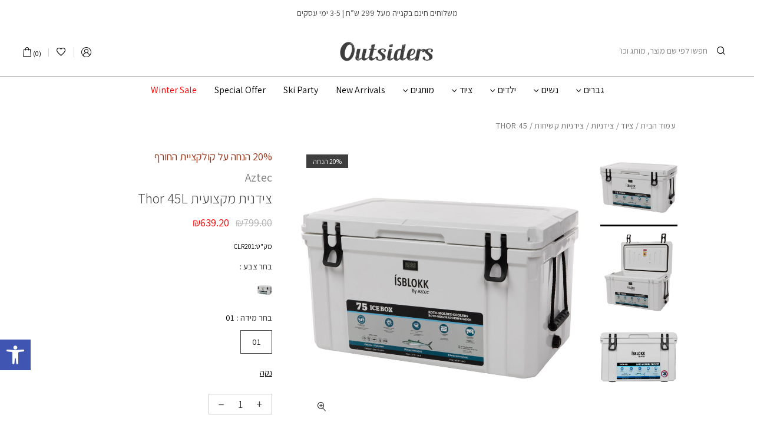

--- FILE ---
content_type: text/html; charset=UTF-8
request_url: https://www.outsiders.co.il/product/thor-45
body_size: 64297
content:
<!DOCTYPE html>
<html dir="rtl" lang="he-IL">
<head><script data-no-optimize="1">var litespeed_docref=sessionStorage.getItem("litespeed_docref");litespeed_docref&&(Object.defineProperty(document,"referrer",{get:function(){return litespeed_docref}}),sessionStorage.removeItem("litespeed_docref"));</script>
        <!-- set the encoding of your site -->
    <meta charset="utf-8">
    <!-- set the viewport width and initial-scale on mobile devices -->
    <meta name="viewport" content="width=device-width, initial-scale=1.0">
            <link rel="preconnect" href="https://fonts.googleapis.com">
        <link rel="preconnect" href="https://fonts.gstatic.com" crossorigin>
        <link href="https://fonts.googleapis.com/css2?family=Assistant:wght@300;400;500;600;700&display=swap" rel="stylesheet">
        <!-- include the site stylesheet -->
	<meta name='robots' content='index, follow, max-image-preview:large, max-snippet:-1, max-video-preview:-1' />
	<style>img:is([sizes="auto" i], [sizes^="auto," i]) { contain-intrinsic-size: 3000px 1500px }</style>
	<script type='text/javascript' src="[data-uri]" defer></script>
	<!-- This site is optimized with the Yoast SEO plugin v26.7 - https://yoast.com/wordpress/plugins/seo/ -->
	<title>THOR 45 - Outsiders</title>
	<meta name="description" content="THOR 45 - Outsiders" />
	<link rel="canonical" href="https://www.outsiders.co.il/product/thor-45" />
	<meta property="og:locale" content="he_IL" />
	<meta property="og:type" content="article" />
	<meta property="og:title" content="THOR 45 - Outsiders" />
	<meta property="og:description" content="THOR 45 - Outsiders" />
	<meta property="og:url" content="https://www.outsiders.co.il/product/thor-45" />
	<meta property="og:site_name" content="Outsiders" />
	<meta property="article:modified_time" content="2026-01-19T04:46:03+00:00" />
	<meta property="og:image" content="https://www.outsiders.co.il/wp-content/uploads/2024/01/CLR201_100_1.jpg" />
	<meta property="og:image:width" content="1100" />
	<meta property="og:image:height" content="1100" />
	<meta property="og:image:type" content="image/jpeg" />
	<meta name="twitter:card" content="summary_large_image" />
	<script type="application/ld+json" class="yoast-schema-graph">{"@context":"https://schema.org","@graph":[{"@type":"WebPage","@id":"https://www.outsiders.co.il/product/thor-45","url":"https://www.outsiders.co.il/product/thor-45","name":"THOR 45 - Outsiders","isPartOf":{"@id":"https://www.outsiders.co.il/#website"},"primaryImageOfPage":{"@id":"https://www.outsiders.co.il/product/thor-45#primaryimage"},"image":{"@id":"https://www.outsiders.co.il/product/thor-45#primaryimage"},"thumbnailUrl":"https://www.outsiders.co.il/wp-content/uploads/2024/01/CLR201_100_1.jpg","datePublished":"2023-11-17T12:05:10+00:00","dateModified":"2026-01-19T04:46:03+00:00","description":"THOR 45 - Outsiders","breadcrumb":{"@id":"https://www.outsiders.co.il/product/thor-45#breadcrumb"},"inLanguage":"he-IL","potentialAction":[{"@type":"ReadAction","target":["https://www.outsiders.co.il/product/thor-45"]}]},{"@type":"ImageObject","inLanguage":"he-IL","@id":"https://www.outsiders.co.il/product/thor-45#primaryimage","url":"https://www.outsiders.co.il/wp-content/uploads/2024/01/CLR201_100_1.jpg","contentUrl":"https://www.outsiders.co.il/wp-content/uploads/2024/01/CLR201_100_1.jpg","width":1100,"height":1100,"caption":"Clr201 100 1.jpg"},{"@type":"BreadcrumbList","@id":"https://www.outsiders.co.il/product/thor-45#breadcrumb","itemListElement":[{"@type":"ListItem","position":1,"name":"דף הבית","item":"https://www.outsiders.co.il/"},{"@type":"ListItem","position":2,"name":"חנות","item":"https://www.outsiders.co.il/shop"},{"@type":"ListItem","position":3,"name":"THOR 45"}]},{"@type":"WebSite","@id":"https://www.outsiders.co.il/#website","url":"https://www.outsiders.co.il/","name":"Outsiders","description":"חנות Outsiders - ציוד לטיולים, מחנאות וספורט, ציוד לחיילים, ביגוד והנעלה","publisher":{"@id":"https://www.outsiders.co.il/#organization"},"potentialAction":[{"@type":"SearchAction","target":{"@type":"EntryPoint","urlTemplate":"https://www.outsiders.co.il/?s={search_term_string}"},"query-input":{"@type":"PropertyValueSpecification","valueRequired":true,"valueName":"search_term_string"}}],"inLanguage":"he-IL"},{"@type":"Organization","@id":"https://www.outsiders.co.il/#organization","name":"Outsiders","url":"https://www.outsiders.co.il/","logo":{"@type":"ImageObject","inLanguage":"he-IL","@id":"https://www.outsiders.co.il/#/schema/logo/image/","url":"https://www.outsiders.co.il/wp-content/uploads/2023/12/favicon.svg","contentUrl":"https://www.outsiders.co.il/wp-content/uploads/2023/12/favicon.svg","width":32,"height":32,"caption":"Outsiders"},"image":{"@id":"https://www.outsiders.co.il/#/schema/logo/image/"}}]}</script>
	<!-- / Yoast SEO plugin. -->


<script type='application/javascript'>console.log('PixelYourSite PRO version 9.11.1.1');</script>
<link rel='dns-prefetch' href='//www.googletagmanager.com' />
<script src="[data-uri]" defer></script>
<link data-optimized="2" rel="stylesheet" href="https://www.outsiders.co.il/wp-content/litespeed/css/5202392a127c9a6d7f85a422aece02a7.css?ver=b024c" />

<style id='wp-emoji-styles-inline-css'>

	img.wp-smiley, img.emoji {
		display: inline !important;
		border: none !important;
		box-shadow: none !important;
		height: 1em !important;
		width: 1em !important;
		margin: 0 0.07em !important;
		vertical-align: -0.1em !important;
		background: none !important;
		padding: 0 !important;
	}
</style>
<style id='classic-theme-styles-inline-css'>
/*! This file is auto-generated */
.wp-block-button__link{color:#fff;background-color:#32373c;border-radius:9999px;box-shadow:none;text-decoration:none;padding:calc(.667em + 2px) calc(1.333em + 2px);font-size:1.125em}.wp-block-file__button{background:#32373c;color:#fff;text-decoration:none}
</style>
<style id='safe-svg-svg-icon-style-inline-css'>
.safe-svg-cover{text-align:center}.safe-svg-cover .safe-svg-inside{display:inline-block;max-width:100%}.safe-svg-cover svg{fill:currentColor;height:100%;max-height:100%;max-width:100%;width:100%}

</style>




<style id='global-styles-inline-css'>
:root{--wp--preset--aspect-ratio--square: 1;--wp--preset--aspect-ratio--4-3: 4/3;--wp--preset--aspect-ratio--3-4: 3/4;--wp--preset--aspect-ratio--3-2: 3/2;--wp--preset--aspect-ratio--2-3: 2/3;--wp--preset--aspect-ratio--16-9: 16/9;--wp--preset--aspect-ratio--9-16: 9/16;--wp--preset--color--black: #000000;--wp--preset--color--cyan-bluish-gray: #abb8c3;--wp--preset--color--white: #ffffff;--wp--preset--color--pale-pink: #f78da7;--wp--preset--color--vivid-red: #cf2e2e;--wp--preset--color--luminous-vivid-orange: #ff6900;--wp--preset--color--luminous-vivid-amber: #fcb900;--wp--preset--color--light-green-cyan: #7bdcb5;--wp--preset--color--vivid-green-cyan: #00d084;--wp--preset--color--pale-cyan-blue: #8ed1fc;--wp--preset--color--vivid-cyan-blue: #0693e3;--wp--preset--color--vivid-purple: #9b51e0;--wp--preset--gradient--vivid-cyan-blue-to-vivid-purple: linear-gradient(135deg,rgba(6,147,227,1) 0%,rgb(155,81,224) 100%);--wp--preset--gradient--light-green-cyan-to-vivid-green-cyan: linear-gradient(135deg,rgb(122,220,180) 0%,rgb(0,208,130) 100%);--wp--preset--gradient--luminous-vivid-amber-to-luminous-vivid-orange: linear-gradient(135deg,rgba(252,185,0,1) 0%,rgba(255,105,0,1) 100%);--wp--preset--gradient--luminous-vivid-orange-to-vivid-red: linear-gradient(135deg,rgba(255,105,0,1) 0%,rgb(207,46,46) 100%);--wp--preset--gradient--very-light-gray-to-cyan-bluish-gray: linear-gradient(135deg,rgb(238,238,238) 0%,rgb(169,184,195) 100%);--wp--preset--gradient--cool-to-warm-spectrum: linear-gradient(135deg,rgb(74,234,220) 0%,rgb(151,120,209) 20%,rgb(207,42,186) 40%,rgb(238,44,130) 60%,rgb(251,105,98) 80%,rgb(254,248,76) 100%);--wp--preset--gradient--blush-light-purple: linear-gradient(135deg,rgb(255,206,236) 0%,rgb(152,150,240) 100%);--wp--preset--gradient--blush-bordeaux: linear-gradient(135deg,rgb(254,205,165) 0%,rgb(254,45,45) 50%,rgb(107,0,62) 100%);--wp--preset--gradient--luminous-dusk: linear-gradient(135deg,rgb(255,203,112) 0%,rgb(199,81,192) 50%,rgb(65,88,208) 100%);--wp--preset--gradient--pale-ocean: linear-gradient(135deg,rgb(255,245,203) 0%,rgb(182,227,212) 50%,rgb(51,167,181) 100%);--wp--preset--gradient--electric-grass: linear-gradient(135deg,rgb(202,248,128) 0%,rgb(113,206,126) 100%);--wp--preset--gradient--midnight: linear-gradient(135deg,rgb(2,3,129) 0%,rgb(40,116,252) 100%);--wp--preset--font-size--small: 13px;--wp--preset--font-size--medium: 20px;--wp--preset--font-size--large: 36px;--wp--preset--font-size--x-large: 42px;--wp--preset--spacing--20: 0.44rem;--wp--preset--spacing--30: 0.67rem;--wp--preset--spacing--40: 1rem;--wp--preset--spacing--50: 1.5rem;--wp--preset--spacing--60: 2.25rem;--wp--preset--spacing--70: 3.38rem;--wp--preset--spacing--80: 5.06rem;--wp--preset--shadow--natural: 6px 6px 9px rgba(0, 0, 0, 0.2);--wp--preset--shadow--deep: 12px 12px 50px rgba(0, 0, 0, 0.4);--wp--preset--shadow--sharp: 6px 6px 0px rgba(0, 0, 0, 0.2);--wp--preset--shadow--outlined: 6px 6px 0px -3px rgba(255, 255, 255, 1), 6px 6px rgba(0, 0, 0, 1);--wp--preset--shadow--crisp: 6px 6px 0px rgba(0, 0, 0, 1);}:where(.is-layout-flex){gap: 0.5em;}:where(.is-layout-grid){gap: 0.5em;}body .is-layout-flex{display: flex;}.is-layout-flex{flex-wrap: wrap;align-items: center;}.is-layout-flex > :is(*, div){margin: 0;}body .is-layout-grid{display: grid;}.is-layout-grid > :is(*, div){margin: 0;}:where(.wp-block-columns.is-layout-flex){gap: 2em;}:where(.wp-block-columns.is-layout-grid){gap: 2em;}:where(.wp-block-post-template.is-layout-flex){gap: 1.25em;}:where(.wp-block-post-template.is-layout-grid){gap: 1.25em;}.has-black-color{color: var(--wp--preset--color--black) !important;}.has-cyan-bluish-gray-color{color: var(--wp--preset--color--cyan-bluish-gray) !important;}.has-white-color{color: var(--wp--preset--color--white) !important;}.has-pale-pink-color{color: var(--wp--preset--color--pale-pink) !important;}.has-vivid-red-color{color: var(--wp--preset--color--vivid-red) !important;}.has-luminous-vivid-orange-color{color: var(--wp--preset--color--luminous-vivid-orange) !important;}.has-luminous-vivid-amber-color{color: var(--wp--preset--color--luminous-vivid-amber) !important;}.has-light-green-cyan-color{color: var(--wp--preset--color--light-green-cyan) !important;}.has-vivid-green-cyan-color{color: var(--wp--preset--color--vivid-green-cyan) !important;}.has-pale-cyan-blue-color{color: var(--wp--preset--color--pale-cyan-blue) !important;}.has-vivid-cyan-blue-color{color: var(--wp--preset--color--vivid-cyan-blue) !important;}.has-vivid-purple-color{color: var(--wp--preset--color--vivid-purple) !important;}.has-black-background-color{background-color: var(--wp--preset--color--black) !important;}.has-cyan-bluish-gray-background-color{background-color: var(--wp--preset--color--cyan-bluish-gray) !important;}.has-white-background-color{background-color: var(--wp--preset--color--white) !important;}.has-pale-pink-background-color{background-color: var(--wp--preset--color--pale-pink) !important;}.has-vivid-red-background-color{background-color: var(--wp--preset--color--vivid-red) !important;}.has-luminous-vivid-orange-background-color{background-color: var(--wp--preset--color--luminous-vivid-orange) !important;}.has-luminous-vivid-amber-background-color{background-color: var(--wp--preset--color--luminous-vivid-amber) !important;}.has-light-green-cyan-background-color{background-color: var(--wp--preset--color--light-green-cyan) !important;}.has-vivid-green-cyan-background-color{background-color: var(--wp--preset--color--vivid-green-cyan) !important;}.has-pale-cyan-blue-background-color{background-color: var(--wp--preset--color--pale-cyan-blue) !important;}.has-vivid-cyan-blue-background-color{background-color: var(--wp--preset--color--vivid-cyan-blue) !important;}.has-vivid-purple-background-color{background-color: var(--wp--preset--color--vivid-purple) !important;}.has-black-border-color{border-color: var(--wp--preset--color--black) !important;}.has-cyan-bluish-gray-border-color{border-color: var(--wp--preset--color--cyan-bluish-gray) !important;}.has-white-border-color{border-color: var(--wp--preset--color--white) !important;}.has-pale-pink-border-color{border-color: var(--wp--preset--color--pale-pink) !important;}.has-vivid-red-border-color{border-color: var(--wp--preset--color--vivid-red) !important;}.has-luminous-vivid-orange-border-color{border-color: var(--wp--preset--color--luminous-vivid-orange) !important;}.has-luminous-vivid-amber-border-color{border-color: var(--wp--preset--color--luminous-vivid-amber) !important;}.has-light-green-cyan-border-color{border-color: var(--wp--preset--color--light-green-cyan) !important;}.has-vivid-green-cyan-border-color{border-color: var(--wp--preset--color--vivid-green-cyan) !important;}.has-pale-cyan-blue-border-color{border-color: var(--wp--preset--color--pale-cyan-blue) !important;}.has-vivid-cyan-blue-border-color{border-color: var(--wp--preset--color--vivid-cyan-blue) !important;}.has-vivid-purple-border-color{border-color: var(--wp--preset--color--vivid-purple) !important;}.has-vivid-cyan-blue-to-vivid-purple-gradient-background{background: var(--wp--preset--gradient--vivid-cyan-blue-to-vivid-purple) !important;}.has-light-green-cyan-to-vivid-green-cyan-gradient-background{background: var(--wp--preset--gradient--light-green-cyan-to-vivid-green-cyan) !important;}.has-luminous-vivid-amber-to-luminous-vivid-orange-gradient-background{background: var(--wp--preset--gradient--luminous-vivid-amber-to-luminous-vivid-orange) !important;}.has-luminous-vivid-orange-to-vivid-red-gradient-background{background: var(--wp--preset--gradient--luminous-vivid-orange-to-vivid-red) !important;}.has-very-light-gray-to-cyan-bluish-gray-gradient-background{background: var(--wp--preset--gradient--very-light-gray-to-cyan-bluish-gray) !important;}.has-cool-to-warm-spectrum-gradient-background{background: var(--wp--preset--gradient--cool-to-warm-spectrum) !important;}.has-blush-light-purple-gradient-background{background: var(--wp--preset--gradient--blush-light-purple) !important;}.has-blush-bordeaux-gradient-background{background: var(--wp--preset--gradient--blush-bordeaux) !important;}.has-luminous-dusk-gradient-background{background: var(--wp--preset--gradient--luminous-dusk) !important;}.has-pale-ocean-gradient-background{background: var(--wp--preset--gradient--pale-ocean) !important;}.has-electric-grass-gradient-background{background: var(--wp--preset--gradient--electric-grass) !important;}.has-midnight-gradient-background{background: var(--wp--preset--gradient--midnight) !important;}.has-small-font-size{font-size: var(--wp--preset--font-size--small) !important;}.has-medium-font-size{font-size: var(--wp--preset--font-size--medium) !important;}.has-large-font-size{font-size: var(--wp--preset--font-size--large) !important;}.has-x-large-font-size{font-size: var(--wp--preset--font-size--x-large) !important;}
:where(.wp-block-post-template.is-layout-flex){gap: 1.25em;}:where(.wp-block-post-template.is-layout-grid){gap: 1.25em;}
:where(.wp-block-columns.is-layout-flex){gap: 2em;}:where(.wp-block-columns.is-layout-grid){gap: 2em;}
:root :where(.wp-block-pullquote){font-size: 1.5em;line-height: 1.6;}
</style>






<style id='woocommerce-inline-inline-css'>
.woocommerce form .form-row .required { visibility: visible; }
</style>


<style id='woo-variation-swatches-inline-css'>
:root {
--wvs-tick:url("data:image/svg+xml;utf8,%3Csvg filter='drop-shadow(0px 0px 2px rgb(0 0 0 / .8))' xmlns='http://www.w3.org/2000/svg'  viewBox='0 0 30 30'%3E%3Cpath fill='none' stroke='%23ffffff' stroke-linecap='round' stroke-linejoin='round' stroke-width='4' d='M4 16L11 23 27 7'/%3E%3C/svg%3E");

--wvs-cross:url("data:image/svg+xml;utf8,%3Csvg filter='drop-shadow(0px 0px 5px rgb(255 255 255 / .6))' xmlns='http://www.w3.org/2000/svg' width='72px' height='72px' viewBox='0 0 24 24'%3E%3Cpath fill='none' stroke='%23ff0000' stroke-linecap='round' stroke-width='0.6' d='M5 5L19 19M19 5L5 19'/%3E%3C/svg%3E");
--wvs-position:flex-start;
--wvs-single-product-large-item-width:40px;
--wvs-single-product-large-item-height:40px;
--wvs-single-product-large-item-font-size:16px;
--wvs-single-product-item-width:30px;
--wvs-single-product-item-height:30px;
--wvs-single-product-item-font-size:16px;
--wvs-archive-product-item-width:30px;
--wvs-archive-product-item-height:30px;
--wvs-archive-product-item-font-size:16px;
--wvs-tooltip-background-color:#333333;
--wvs-tooltip-text-color:#ffffff;
--wvs-item-box-shadow:0 0 0 1px #000000;
--wvs-item-background-color:#FFFFFF;
--wvs-item-text-color:#000000;
--wvs-hover-item-box-shadow:0 0 0 3px #000000;
--wvs-hover-item-background-color:#FFFFFF;
--wvs-hover-item-text-color:#000000;
--wvs-selected-item-box-shadow:0 0 0 2px #000000;
--wvs-selected-item-background-color:#FFFFFF;
--wvs-selected-item-text-color:#000000}
</style>


<style id='wc-pb-checkout-blocks-inline-css'>
table.wc-block-cart-items .wc-block-cart-items__row.is-bundle__meta_hidden .wc-block-components-product-details__כלול, .wc-block-components-order-summary-item.is-bundle__meta_hidden .wc-block-components-product-details__כלול { display:none; } table.wc-block-cart-items .wc-block-cart-items__row.is-bundle .wc-block-components-product-details__כלול .wc-block-components-product-details__name, .wc-block-components-order-summary-item.is-bundle .wc-block-components-product-details__כלול .wc-block-components-product-details__name { display:block; margin-bottom: 0.5em } table.wc-block-cart-items .wc-block-cart-items__row.is-bundle .wc-block-components-product-details__כלול:not(:first-of-type) .wc-block-components-product-details__name, .wc-block-components-order-summary-item.is-bundle .wc-block-components-product-details__כלול:not(:first-of-type) .wc-block-components-product-details__name { display:none } table.wc-block-cart-items .wc-block-cart-items__row.is-bundle .wc-block-components-product-details__כלול + li:not( .wc-block-components-product-details__כלול ), .wc-block-components-order-summary-item.is-bundle .wc-block-components-product-details__כלול + li:not( .wc-block-components-product-details__כלול ) { margin-top:0.5em }
</style>















<script type="text/template" id="tmpl-variation-template">
	<div class="woocommerce-variation-description">{{{ data.variation.variation_description }}}</div>
	<div class="woocommerce-variation-price">{{{ data.variation.price_html }}}</div>
	<div class="woocommerce-variation-availability">{{{ data.variation.availability_html }}}</div>
</script>
<script type="text/template" id="tmpl-unavailable-variation-template">
	<p>מוצר זה אינו זמין כרגע. נא לבחור שילוב אחר.</p>
</script>
<script src="https://www.outsiders.co.il/wp-includes/js/jquery/jquery.min.js?ver=3.7.1" id="jquery-core-js"></script>
<script data-optimized="1" src="https://www.outsiders.co.il/wp-content/litespeed/js/188918d844e44768a50d044522d2551a.js?ver=4d050" id="jquery-migrate-js" defer data-deferred="1"></script>
<script data-optimized="1" src="https://www.outsiders.co.il/wp-content/litespeed/js/09814036ecfe97aa01e0f408eb740388.js?ver=79f7b" id="jquery-blockui-js" data-wp-strategy="defer"></script>
<script id="wc-add-to-cart-js-extra" src="[data-uri]" defer></script>
<script data-optimized="1" src="https://www.outsiders.co.il/wp-content/litespeed/js/4ed9efeab4d4feff2fbbffd1fb202121.js?ver=e0b6a" id="wc-add-to-cart-js" defer data-wp-strategy="defer"></script>
<script data-optimized="1" src="https://www.outsiders.co.il/wp-content/litespeed/js/6ffc27ac0335de08819163d83c1ef0bd.js?ver=2e6a1" id="zoom-js" defer data-wp-strategy="defer"></script>
<script data-optimized="1" src="https://www.outsiders.co.il/wp-content/litespeed/js/ceb561777479f274924fee3cd34571d1.js?ver=caf43" id="flexslider-js" defer data-wp-strategy="defer"></script>
<script data-optimized="1" src="https://www.outsiders.co.il/wp-content/litespeed/js/9039ca46a2ae7411898621a3d15b67f8.js?ver=53276" id="photoswipe-js" defer data-wp-strategy="defer"></script>
<script data-optimized="1" src="https://www.outsiders.co.il/wp-content/litespeed/js/59bb3399955e251380bd47509c44afb4.js?ver=42950" id="photoswipe-ui-default-js" defer data-wp-strategy="defer"></script>
<script id="wc-single-product-js-extra" src="[data-uri]" defer></script>
<script data-optimized="1" src="https://www.outsiders.co.il/wp-content/litespeed/js/cc35ece4eee3679bf90e5d2ab12669f9.js?ver=a8c84" id="wc-single-product-js" defer data-wp-strategy="defer"></script>
<script data-optimized="1" src="https://www.outsiders.co.il/wp-content/litespeed/js/b35b12d48f393b8201b7fa9d5cdbb4a7.js?ver=3ded6" id="js-cookie-js" data-wp-strategy="defer"></script>
<script id="woocommerce-js-extra" src="[data-uri]" defer></script>
<script data-optimized="1" src="https://www.outsiders.co.il/wp-content/litespeed/js/76dd75369514d108906a8bb103052374.js?ver=d0340" id="woocommerce-js" defer data-wp-strategy="defer"></script>
<script data-optimized="1" src="https://www.outsiders.co.il/wp-content/litespeed/js/7e87d3f97b1b9bbd234f90efd50728bc.js?ver=87b1c" id="pys_sp_public_js-js" defer data-deferred="1"></script>
<script data-optimized="1" src="https://www.outsiders.co.il/wp-content/litespeed/js/9bd93e28cd4fd963af3f6597cb587149.js?ver=5ea5b" id="js-cookie-pys-js" defer data-deferred="1"></script>
<script data-optimized="1" src="https://www.outsiders.co.il/wp-content/litespeed/js/656b37161214c8b48268c4bfce7c9a83.js?ver=78acc" id="jquery-bind-first-js" defer data-deferred="1"></script>
<script id="pys-js-extra" src="[data-uri]" defer></script>
<script data-optimized="1" src="https://www.outsiders.co.il/wp-content/litespeed/js/7cbf96c7c2b9a194fdce7870bb42281c.js?ver=d3f98" id="pys-js" defer data-deferred="1"></script>

<!-- Google tag (gtag.js) snippet added by Site Kit -->
<!-- Google Analytics snippet added by Site Kit -->
<script src="https://www.googletagmanager.com/gtag/js?id=G-549LWYW161" id="google_gtagjs-js" defer data-deferred="1"></script>
<script id="google_gtagjs-js-after" src="[data-uri]" defer></script>
<script data-optimized="1" src="https://www.outsiders.co.il/wp-content/litespeed/js/2e0b7629b85cd820422e3218a949285f.js?ver=1b1a3" id="slick-slider-script-js" defer data-deferred="1"></script>
<script id="vibez-main-js-extra" src="[data-uri]" defer></script>
<script data-optimized="1" src="https://www.outsiders.co.il/wp-content/litespeed/js/4e4e19b0eb5948a7f5e9702819b899c1.js?ver=4c99c" id="vibez-main-js" defer data-deferred="1"></script>
<script id="wc-cart-fragments-js-extra" src="[data-uri]" defer></script>
<script data-optimized="1" src="https://www.outsiders.co.il/wp-content/litespeed/js/f6f25142e7b6f9666bf876fd60779fd2.js?ver=fa012" id="wc-cart-fragments-js" defer data-wp-strategy="defer"></script>
<meta name="generator" content="Site Kit by Google 1.170.0" /><style type="text/css">
#pojo-a11y-toolbar .pojo-a11y-toolbar-toggle a{ background-color: #4054b2;	color: #ffffff;}
#pojo-a11y-toolbar .pojo-a11y-toolbar-overlay, #pojo-a11y-toolbar .pojo-a11y-toolbar-overlay ul.pojo-a11y-toolbar-items.pojo-a11y-links{ border-color: #4054b2;}
body.pojo-a11y-focusable a:focus{ outline-style: solid !important;	outline-width: 1px !important;	outline-color: #FF0000 !important;}
#pojo-a11y-toolbar{ top: 100px !important;}
#pojo-a11y-toolbar .pojo-a11y-toolbar-overlay{ background-color: #ffffff;}
#pojo-a11y-toolbar .pojo-a11y-toolbar-overlay ul.pojo-a11y-toolbar-items li.pojo-a11y-toolbar-item a, #pojo-a11y-toolbar .pojo-a11y-toolbar-overlay p.pojo-a11y-toolbar-title{ color: #333333;}
#pojo-a11y-toolbar .pojo-a11y-toolbar-overlay ul.pojo-a11y-toolbar-items li.pojo-a11y-toolbar-item a.active{ background-color: #4054b2;	color: #ffffff;}
@media (max-width: 767px) { #pojo-a11y-toolbar { top: 50px !important; } }</style>    <!-- Facebook Pixel Code -->
    <script src="[data-uri]" defer></script>
    <noscript>
      <img height="1" width="1" style="display:none"
           src="https://www.facebook.com/tr?id=2315946708415781&ev=PageView&noscript=1"/>
    </noscript>
                <script src="[data-uri]" defer></script>
			<script src="[data-uri]" defer></script>
			<script src="[data-uri]" defer></script>
			<noscript><style>.woocommerce-product-gallery{ opacity: 1 !important; }</style></noscript>
	<link rel="icon" href="https://www.outsiders.co.il/wp-content/uploads/2025/12/favicon-50x50.png" sizes="32x32" />
<link rel="icon" href="https://www.outsiders.co.il/wp-content/uploads/2025/12/favicon-300x300.png" sizes="192x192" />
<link rel="apple-touch-icon" href="https://www.outsiders.co.il/wp-content/uploads/2025/12/favicon-300x300.png" />
<meta name="msapplication-TileImage" content="https://www.outsiders.co.il/wp-content/uploads/2025/12/favicon-300x300.png" />
		<style id="wp-custom-css">
			.woocommerce-checkout .woocommerce,
.woocommerce-checkout .checkout-container,
.woocommerce-checkout #main>.woocommerce {
	overflow: visible;
}
.woocommerce-checkout.footer-layout-three:not(.home) #footer {
	z-index: 1;
}

body.postid-381189 a[href="#collapseshipping_and_returns"] {
    display: none !important;
}

body.postid-381189 #collapseshipping_and_returns {
    display: none !important;

}

body.postid-381189 a[href="#collapsesize_guide"] {
    display: none !important;
}

body.postid-381189 #collapsesize_guide {
    display: none !important;
}

.postid-381189 #collapseproduct_dynamic_content { display: block !important; height: auto !important; visibility: visible !important; opacity: 1 !important; }

body.postid-381189 .related-product-section {
    display: none !important;
}

body.postid-381189 .produc-misc-info {
    display: none !important;
}


body.postid-400109 a[href="#collapseshipping_and_returns"] {
    display: none !important;
}

body.postid-400109 #collapseshipping_and_returns {
    display: none !important;

}

body.postid-400109 a[href="#collapsesize_guide"] {
    display: none !important;
}

body.postid-400109 #collapsesize_guide {
    display: none !important;
}

.postid-400109 #collapseproduct_dynamic_content { display: block !important; height: auto !important; visibility: visible !important; opacity: 1 !important; }

body.postid-400109 .related-product-section {
    display: none !important;
}

body.postid-400109 .produc-misc-info {
    display: none !important;
}


.footer-newsletter .check-wrap label .wpcf7-list-item-label:before {
	top : 14px !important;
}
@media (max:width : 767px) {
	.footer-newsletter .check-wrap label .wpcf7-list-item-label:before {
	top : 12px !important;
}		</style>
		
            <style>
            body,
            button.btn, a.btn, input.btn,
            .product-item .product-img .last-chance-label {
                font-family: "Assistant","Helvetica Neue",Helvetica,Arial,sans-serif;
            }
        </style>
    </head>
<body class="rtl wp-singular product-template-default single single-product postid-279861 wp-theme-vibes wp-child-theme-vibes-child theme-vibes woocommerce woocommerce-page woocommerce-no-js matat_wa_chat_right woo-variation-swatches wvs-behavior-blur wvs-theme-vibes-child wvs-show-label woocommerce-active has_header_offer single_gallery_size_small sticky_add_cart_enabled single_product_type_variable single-product-layout-two search_position_default header-layout-four footer-layout-three matat_wa_chat_enabled">
<script type="text/javascript" src="https://gateway21.pelecard.biz/Scripts/Payment/ClientSecure.js" defer data-deferred="1"></script>
<!-- Google Tag Manager (noscript) -->
<noscript>
    <iframe src="https://www.googletagmanager.com/ns.html?id=GTM-TK48FBT"
            height="0" width="0" style="display:none;visibility:hidden"></iframe>
</noscript>
<!-- End Google Tag Manager (noscript) -->
<!-- no script styles for webaccessibility -->
<noscript>
    <div>Javascript must be enabled for the correct page display</div>
</noscript>
<!-- allow a user to go to the main content of the page -->
<a class="sr-only sr-only-focusable" href="#main" accesskey="m">Skip to Content</a>
<!-- main container of all the page elements -->
<div id="wrapper">
    <!-- header of the page -->

    
      <div class="header-offer-bar running-slider" style="--offer-bar-text-color: #474747;--offer-bar-background-color: #ffffff;">
      
          <div class="offer-slider slider">
                                            <div class="slide">
                                  <div class="header-offer-text">
                                      משלוחים חינם בקנייה מעל 299 ש”ח | 3-5 ימי עסקים                                  </div>
                              </div>
                                        </div>
              </div>

    <header id="header">

        <!--new block start-->
<!--new block end-->
<div class="header-holder">
    <div class="d-flex flex-wrap align-items-md-center header-top-wrap">
                    <div class="header-utility-nav">
                                    <div class="account-menu">
                        <a href="javascript:void();" data-target="#loginModal" data-toggle="modal">
                            <i class="os-icon-user"></i>
                        </a>
                    </div>
                
                <a href="javascript:void(0);" class="header-wishlist wishlist_control">
                    <span class="counter_wish matat-wishlist-counter">0</span>
                    <i class="os-icon-wishlist" aria-hidden="true"></i>
                    <span class="sr-only">הרשימה שלי</span>
                </a>

                <div class="matat-wishlist header-wishlist-box">
    <div class="wishlist-header">
        <strong class="wishlist-heading">המועדפים שלי <span class="cart-counter">(0)</span></strong>
        <a href="javascript:void(0);" class="wishlist_control wishlist-close"><i class="icon-close"></i></a>
    </div>
    <div class="wishlist-body">
                    <div class="empty-wishlist-info">
            <div class="ico-wishlist"><i class="icon-heart"></i></div>
            <div class="wishlist-empty-message">עדיין אין לך מוצרים ברשימה</div>
            <a href="https://www.outsiders.co.il/shop" class="btn has_width">התחל בקנייה</a>
        </div>
        </div>
</div>



                <a href="javascript:void(0)" class="header-cart mini_cart_control">
                    <span class="counter">0</span>
                    <i class="icon-cart" aria-hidden="true"></i>
                </a>
                <div class="header-mini-cart d-flex flex-column custom-form cart-empty">
<div class="mini-cart-frame">
    <div class="cart-header position-relative text-center">
        <div class="cart-top-wrapper d-flex align-items-center justify-content-center position-relative">
            <a href="javascript:void(0)" class="mini_cart_control position-absolute cart-close"><i class="icon-close"></i></a>
            <strong class="mini-cart-heading">
                סל קניות                (<span class="cart-counter">0</span>)
            </strong>
            <i class="icon-cart position-absolute"></i>
        </div>
        <strong class="mini-cart-subheading"><strong class="mini-cart-subheading"><span class="remain-order-notice">חסר לך רק עוד <span class="highlight"><span class="woocommerce-Price-amount amount"><bdi><span class="woocommerce-Price-currencySymbol">&#8362;</span>299.00</bdi></span></span> ש"ח למשלוח חינם</span></strong><div class="progress"><div class="progress-bar" role="progressbar" style="width: 0%" aria-valuenow="0" aria-valuemin="0" aria-valuemax="100"></div></div></strong>
    </div>

    <div class="mini-cart-body ">
        <div class="mini-cart-items ">

            

        </div>


        <div class="empty-cart-info flex-column align-items-center">
            <div class="ico-cart"><i class="icon-shopping-bag"></i></div>
            <div class="cart-empty-message">סל הקניות שלך עדיין ריק!</div>
            <a href="https://www.outsiders.co.il/shop" class="btn btn-primary">התחל בקנייה</a>
        </div>


            <div class="mini-cart-upsell active">
        <strong class="upsell-title">אולי תרצו להוסיף גם…</strong>
        <div class="minicart-upsell-slider cart-upsell">

                            <div class="slide">
                    <div class="product-col">
    <div class="product-item product type-product post-292651 status-publish first instock product_cat-bd product_cat-m-m product_cat-pty product_cat-topo-s product_cat-w-s-a product_cat-w-hats product_cat-a-l product_cat-topo-designs product_tag-final-sale product_tag-winter-accessories has-post-thumbnail sale shipping-taxable purchasable product-type-variable wvs-archive-product-wrapper">
                <div class="variations_form product_type wvs-archive-variation-wrapper"
             data-single_variation_preview_attribute="attribute_pa_color"
             data-product_id="292651"
             data-product_variations="[{&quot;attributes&quot;:{&quot;attribute_pa_color&quot;:&quot;black&quot;,&quot;attribute_pa_size&quot;:&quot;01-2&quot;},&quot;availability_html&quot;:&quot;&lt;p class=\&quot;stock in-stock\&quot;&gt;\u05e7\u05d9\u05d9\u05dd \u05d1\u05de\u05dc\u05d0\u05d9&lt;\/p&gt;\n&quot;,&quot;backorders_allowed&quot;:false,&quot;dimensions&quot;:{&quot;length&quot;:&quot;&quot;,&quot;width&quot;:&quot;&quot;,&quot;height&quot;:&quot;&quot;},&quot;dimensions_html&quot;:&quot;\u05d0\u05d9\u05df \u05de\u05d9\u05d3\u05e2&quot;,&quot;display_price&quot;:49.95,&quot;display_regular_price&quot;:99.9,&quot;image&quot;:{&quot;title&quot;:&quot;542205 010 1.jpg&quot;,&quot;caption&quot;:&quot;542205 010 1.jpg&quot;,&quot;url&quot;:&quot;https:\/\/www.outsiders.co.il\/wp-content\/uploads\/2023\/11\/542205_010_1.jpg&quot;,&quot;alt&quot;:&quot;542205 010 1.jpg&quot;,&quot;src&quot;:&quot;https:\/\/www.outsiders.co.il\/wp-content\/uploads\/2023\/11\/542205_010_1-550x550.jpg&quot;,&quot;srcset&quot;:&quot;https:\/\/www.outsiders.co.il\/wp-content\/uploads\/2023\/11\/542205_010_1-550x550.jpg.webp 550w, https:\/\/www.outsiders.co.il\/wp-content\/uploads\/2023\/11\/542205_010_1-150x150.jpg.webp 150w, https:\/\/www.outsiders.co.il\/wp-content\/uploads\/2023\/11\/542205_010_1-100x100.jpg.webp 100w, https:\/\/www.outsiders.co.il\/wp-content\/uploads\/2023\/11\/542205_010_1-300x300.jpg.webp 300w, https:\/\/www.outsiders.co.il\/wp-content\/uploads\/2023\/11\/542205_010_1-1024x1024.jpg.webp 1024w, https:\/\/www.outsiders.co.il\/wp-content\/uploads\/2023\/11\/542205_010_1-768x768.jpg.webp 768w, https:\/\/www.outsiders.co.il\/wp-content\/uploads\/2023\/11\/542205_010_1-652x652.jpg.webp 652w, https:\/\/www.outsiders.co.il\/wp-content\/uploads\/2023\/11\/542205_010_1-820x820.jpg.webp 820w, https:\/\/www.outsiders.co.il\/wp-content\/uploads\/2023\/11\/542205_010_1-486x486.jpg.webp 486w, https:\/\/www.outsiders.co.il\/wp-content\/uploads\/2023\/11\/542205_010_1-900x900.jpg.webp 900w, https:\/\/www.outsiders.co.il\/wp-content\/uploads\/2023\/11\/542205_010_1-50x50.jpg 50w, https:\/\/www.outsiders.co.il\/wp-content\/uploads\/2023\/11\/542205_010_1.jpg.webp 1100w&quot;,&quot;sizes&quot;:&quot;(max-width: 550px) 100vw, 550px&quot;,&quot;full_src&quot;:&quot;https:\/\/www.outsiders.co.il\/wp-content\/uploads\/2023\/11\/542205_010_1.jpg&quot;,&quot;full_src_w&quot;:1100,&quot;full_src_h&quot;:1100,&quot;gallery_thumbnail_src&quot;:&quot;https:\/\/www.outsiders.co.il\/wp-content\/uploads\/2023\/11\/542205_010_1-100x100.jpg&quot;,&quot;gallery_thumbnail_src_w&quot;:100,&quot;gallery_thumbnail_src_h&quot;:100,&quot;thumb_src&quot;:&quot;https:\/\/www.outsiders.co.il\/wp-content\/uploads\/2023\/11\/542205_010_1-150x150.jpg&quot;,&quot;thumb_src_w&quot;:150,&quot;thumb_src_h&quot;:150,&quot;src_w&quot;:550,&quot;src_h&quot;:550},&quot;image_id&quot;:302651,&quot;is_downloadable&quot;:false,&quot;is_in_stock&quot;:true,&quot;is_purchasable&quot;:true,&quot;is_sold_individually&quot;:&quot;no&quot;,&quot;is_virtual&quot;:false,&quot;max_qty&quot;:32,&quot;min_qty&quot;:1,&quot;price_html&quot;:&quot;&quot;,&quot;sku&quot;:&quot;542205001000&quot;,&quot;variation_description&quot;:&quot;&quot;,&quot;variation_id&quot;:292652,&quot;variation_is_active&quot;:true,&quot;variation_is_visible&quot;:true,&quot;weight&quot;:&quot;&quot;,&quot;weight_html&quot;:&quot;\u05d0\u05d9\u05df \u05de\u05d9\u05d3\u05e2&quot;},{&quot;attributes&quot;:{&quot;attribute_pa_color&quot;:&quot;dark-khaki&quot;,&quot;attribute_pa_size&quot;:&quot;01-2&quot;},&quot;availability_html&quot;:&quot;&lt;p class=\&quot;stock in-stock\&quot;&gt;\u05e7\u05d9\u05d9\u05dd \u05d1\u05de\u05dc\u05d0\u05d9&lt;\/p&gt;\n&quot;,&quot;backorders_allowed&quot;:false,&quot;dimensions&quot;:{&quot;length&quot;:&quot;&quot;,&quot;width&quot;:&quot;&quot;,&quot;height&quot;:&quot;&quot;},&quot;dimensions_html&quot;:&quot;\u05d0\u05d9\u05df \u05de\u05d9\u05d3\u05e2&quot;,&quot;display_price&quot;:49.95,&quot;display_regular_price&quot;:99.9,&quot;image&quot;:{&quot;title&quot;:&quot;542205 293 1.jpg&quot;,&quot;caption&quot;:&quot;542205 293 1.jpg&quot;,&quot;url&quot;:&quot;https:\/\/www.outsiders.co.il\/wp-content\/uploads\/2023\/11\/542205_293_1.jpg&quot;,&quot;alt&quot;:&quot;542205 293 1.jpg&quot;,&quot;src&quot;:&quot;https:\/\/www.outsiders.co.il\/wp-content\/uploads\/2023\/11\/542205_293_1-550x550.jpg&quot;,&quot;srcset&quot;:&quot;https:\/\/www.outsiders.co.il\/wp-content\/uploads\/2023\/11\/542205_293_1-550x550.jpg 550w, https:\/\/www.outsiders.co.il\/wp-content\/uploads\/2023\/11\/542205_293_1-150x150.jpg.webp 150w, https:\/\/www.outsiders.co.il\/wp-content\/uploads\/2023\/11\/542205_293_1-100x100.jpg.webp 100w, https:\/\/www.outsiders.co.il\/wp-content\/uploads\/2023\/11\/542205_293_1-300x300.jpg.webp 300w, https:\/\/www.outsiders.co.il\/wp-content\/uploads\/2023\/11\/542205_293_1-1024x1024.jpg 1024w, https:\/\/www.outsiders.co.il\/wp-content\/uploads\/2023\/11\/542205_293_1-768x768.jpg 768w, https:\/\/www.outsiders.co.il\/wp-content\/uploads\/2023\/11\/542205_293_1-652x652.jpg 652w, https:\/\/www.outsiders.co.il\/wp-content\/uploads\/2023\/11\/542205_293_1-820x820.jpg 820w, https:\/\/www.outsiders.co.il\/wp-content\/uploads\/2023\/11\/542205_293_1-486x486.jpg 486w, https:\/\/www.outsiders.co.il\/wp-content\/uploads\/2023\/11\/542205_293_1-900x900.jpg.webp 900w, https:\/\/www.outsiders.co.il\/wp-content\/uploads\/2023\/11\/542205_293_1-50x50.jpg.webp 50w, https:\/\/www.outsiders.co.il\/wp-content\/uploads\/2023\/11\/542205_293_1.jpg 1100w&quot;,&quot;sizes&quot;:&quot;(max-width: 550px) 100vw, 550px&quot;,&quot;full_src&quot;:&quot;https:\/\/www.outsiders.co.il\/wp-content\/uploads\/2023\/11\/542205_293_1.jpg&quot;,&quot;full_src_w&quot;:1100,&quot;full_src_h&quot;:1100,&quot;gallery_thumbnail_src&quot;:&quot;https:\/\/www.outsiders.co.il\/wp-content\/uploads\/2023\/11\/542205_293_1-100x100.jpg&quot;,&quot;gallery_thumbnail_src_w&quot;:100,&quot;gallery_thumbnail_src_h&quot;:100,&quot;thumb_src&quot;:&quot;https:\/\/www.outsiders.co.il\/wp-content\/uploads\/2023\/11\/542205_293_1-150x150.jpg&quot;,&quot;thumb_src_w&quot;:150,&quot;thumb_src_h&quot;:150,&quot;src_w&quot;:550,&quot;src_h&quot;:550},&quot;image_id&quot;:302652,&quot;is_downloadable&quot;:false,&quot;is_in_stock&quot;:true,&quot;is_purchasable&quot;:true,&quot;is_sold_individually&quot;:&quot;no&quot;,&quot;is_virtual&quot;:false,&quot;max_qty&quot;:43,&quot;min_qty&quot;:1,&quot;price_html&quot;:&quot;&quot;,&quot;sku&quot;:&quot;542205251000&quot;,&quot;variation_description&quot;:&quot;&quot;,&quot;variation_id&quot;:292653,&quot;variation_is_active&quot;:true,&quot;variation_is_visible&quot;:true,&quot;weight&quot;:&quot;&quot;,&quot;weight_html&quot;:&quot;\u05d0\u05d9\u05df \u05de\u05d9\u05d3\u05e2&quot;},{&quot;attributes&quot;:{&quot;attribute_pa_color&quot;:&quot;pepper&quot;,&quot;attribute_pa_size&quot;:&quot;01-2&quot;},&quot;availability_html&quot;:&quot;&lt;p class=\&quot;stock in-stock\&quot;&gt;\u05e7\u05d9\u05d9\u05dd \u05d1\u05de\u05dc\u05d0\u05d9&lt;\/p&gt;\n&quot;,&quot;backorders_allowed&quot;:false,&quot;dimensions&quot;:{&quot;length&quot;:&quot;&quot;,&quot;width&quot;:&quot;&quot;,&quot;height&quot;:&quot;&quot;},&quot;dimensions_html&quot;:&quot;\u05d0\u05d9\u05df \u05de\u05d9\u05d3\u05e2&quot;,&quot;display_price&quot;:49.95,&quot;display_regular_price&quot;:99.9,&quot;image&quot;:{&quot;title&quot;:&quot;Outsider - WORK CAP 2&quot;,&quot;caption&quot;:&quot;&quot;,&quot;url&quot;:&quot;https:\/\/www.outsiders.co.il\/wp-content\/uploads\/2023\/11\/542205_178_1.jpg&quot;,&quot;alt&quot;:&quot;Outsider - WORK CAP 2&quot;,&quot;src&quot;:&quot;https:\/\/www.outsiders.co.il\/wp-content\/uploads\/2023\/11\/542205_178_1-550x550.jpg&quot;,&quot;srcset&quot;:&quot;https:\/\/www.outsiders.co.il\/wp-content\/uploads\/2023\/11\/542205_178_1-550x550.jpg.webp 550w, https:\/\/www.outsiders.co.il\/wp-content\/uploads\/2023\/11\/542205_178_1-150x150.jpg.webp 150w, https:\/\/www.outsiders.co.il\/wp-content\/uploads\/2023\/11\/542205_178_1-100x100.jpg.webp 100w, https:\/\/www.outsiders.co.il\/wp-content\/uploads\/2023\/11\/542205_178_1-300x300.jpg.webp 300w, https:\/\/www.outsiders.co.il\/wp-content\/uploads\/2023\/11\/542205_178_1-1024x1024.jpg.webp 1024w, https:\/\/www.outsiders.co.il\/wp-content\/uploads\/2023\/11\/542205_178_1-768x768.jpg 768w, https:\/\/www.outsiders.co.il\/wp-content\/uploads\/2023\/11\/542205_178_1-652x652.jpg 652w, https:\/\/www.outsiders.co.il\/wp-content\/uploads\/2023\/11\/542205_178_1-820x820.jpg 820w, https:\/\/www.outsiders.co.il\/wp-content\/uploads\/2023\/11\/542205_178_1-486x486.jpg 486w, https:\/\/www.outsiders.co.il\/wp-content\/uploads\/2023\/11\/542205_178_1-900x900.jpg.webp 900w, https:\/\/www.outsiders.co.il\/wp-content\/uploads\/2023\/11\/542205_178_1-50x50.jpg.webp 50w, https:\/\/www.outsiders.co.il\/wp-content\/uploads\/2023\/11\/542205_178_1.jpg 1100w&quot;,&quot;sizes&quot;:&quot;(max-width: 550px) 100vw, 550px&quot;,&quot;full_src&quot;:&quot;https:\/\/www.outsiders.co.il\/wp-content\/uploads\/2023\/11\/542205_178_1.jpg&quot;,&quot;full_src_w&quot;:1100,&quot;full_src_h&quot;:1100,&quot;gallery_thumbnail_src&quot;:&quot;https:\/\/www.outsiders.co.il\/wp-content\/uploads\/2023\/11\/542205_178_1-100x100.jpg&quot;,&quot;gallery_thumbnail_src_w&quot;:100,&quot;gallery_thumbnail_src_h&quot;:100,&quot;thumb_src&quot;:&quot;https:\/\/www.outsiders.co.il\/wp-content\/uploads\/2023\/11\/542205_178_1-150x150.jpg&quot;,&quot;thumb_src_w&quot;:150,&quot;thumb_src_h&quot;:150,&quot;src_w&quot;:550,&quot;src_h&quot;:550},&quot;image_id&quot;:302650,&quot;is_downloadable&quot;:false,&quot;is_in_stock&quot;:true,&quot;is_purchasable&quot;:true,&quot;is_sold_individually&quot;:&quot;no&quot;,&quot;is_virtual&quot;:false,&quot;max_qty&quot;:38,&quot;min_qty&quot;:1,&quot;price_html&quot;:&quot;&quot;,&quot;sku&quot;:&quot;542205033000&quot;,&quot;variation_description&quot;:&quot;&quot;,&quot;variation_id&quot;:292654,&quot;variation_is_active&quot;:true,&quot;variation_is_visible&quot;:true,&quot;weight&quot;:&quot;&quot;,&quot;weight_html&quot;:&quot;\u05d0\u05d9\u05df \u05de\u05d9\u05d3\u05e2&quot;},{&quot;attributes&quot;:{&quot;attribute_pa_color&quot;:&quot;slate-blue&quot;,&quot;attribute_pa_size&quot;:&quot;01-2&quot;},&quot;availability_html&quot;:&quot;&lt;p class=\&quot;stock in-stock\&quot;&gt;\u05e7\u05d9\u05d9\u05dd \u05d1\u05de\u05dc\u05d0\u05d9&lt;\/p&gt;\n&quot;,&quot;backorders_allowed&quot;:false,&quot;dimensions&quot;:{&quot;length&quot;:&quot;&quot;,&quot;width&quot;:&quot;&quot;,&quot;height&quot;:&quot;&quot;},&quot;dimensions_html&quot;:&quot;\u05d0\u05d9\u05df \u05de\u05d9\u05d3\u05e2&quot;,&quot;display_price&quot;:49.95,&quot;display_regular_price&quot;:99.9,&quot;image&quot;:{&quot;title&quot;:&quot;542205 143 1.jpg&quot;,&quot;caption&quot;:&quot;542205 143 1.jpg&quot;,&quot;url&quot;:&quot;https:\/\/www.outsiders.co.il\/wp-content\/uploads\/2023\/11\/542205_143_1.jpg&quot;,&quot;alt&quot;:&quot;542205 143 1.jpg&quot;,&quot;src&quot;:&quot;https:\/\/www.outsiders.co.il\/wp-content\/uploads\/2023\/11\/542205_143_1-550x550.jpg&quot;,&quot;srcset&quot;:&quot;https:\/\/www.outsiders.co.il\/wp-content\/uploads\/2023\/11\/542205_143_1-550x550.jpg 550w, https:\/\/www.outsiders.co.il\/wp-content\/uploads\/2023\/11\/542205_143_1-150x150.jpg.webp 150w, https:\/\/www.outsiders.co.il\/wp-content\/uploads\/2023\/11\/542205_143_1-100x100.jpg.webp 100w, https:\/\/www.outsiders.co.il\/wp-content\/uploads\/2023\/11\/542205_143_1-300x300.jpg.webp 300w, https:\/\/www.outsiders.co.il\/wp-content\/uploads\/2023\/11\/542205_143_1-1024x1024.jpg 1024w, https:\/\/www.outsiders.co.il\/wp-content\/uploads\/2023\/11\/542205_143_1-768x768.jpg 768w, https:\/\/www.outsiders.co.il\/wp-content\/uploads\/2023\/11\/542205_143_1-652x652.jpg 652w, https:\/\/www.outsiders.co.il\/wp-content\/uploads\/2023\/11\/542205_143_1-820x820.jpg 820w, https:\/\/www.outsiders.co.il\/wp-content\/uploads\/2023\/11\/542205_143_1-486x486.jpg.webp 486w, https:\/\/www.outsiders.co.il\/wp-content\/uploads\/2023\/11\/542205_143_1-900x900.jpg 900w, https:\/\/www.outsiders.co.il\/wp-content\/uploads\/2023\/11\/542205_143_1-50x50.jpg.webp 50w, https:\/\/www.outsiders.co.il\/wp-content\/uploads\/2023\/11\/542205_143_1.jpg 1100w&quot;,&quot;sizes&quot;:&quot;(max-width: 550px) 100vw, 550px&quot;,&quot;full_src&quot;:&quot;https:\/\/www.outsiders.co.il\/wp-content\/uploads\/2023\/11\/542205_143_1.jpg&quot;,&quot;full_src_w&quot;:1100,&quot;full_src_h&quot;:1100,&quot;gallery_thumbnail_src&quot;:&quot;https:\/\/www.outsiders.co.il\/wp-content\/uploads\/2023\/11\/542205_143_1-100x100.jpg&quot;,&quot;gallery_thumbnail_src_w&quot;:100,&quot;gallery_thumbnail_src_h&quot;:100,&quot;thumb_src&quot;:&quot;https:\/\/www.outsiders.co.il\/wp-content\/uploads\/2023\/11\/542205_143_1-150x150.jpg&quot;,&quot;thumb_src_w&quot;:150,&quot;thumb_src_h&quot;:150,&quot;src_w&quot;:550,&quot;src_h&quot;:550},&quot;image_id&quot;:302653,&quot;is_downloadable&quot;:false,&quot;is_in_stock&quot;:true,&quot;is_purchasable&quot;:true,&quot;is_sold_individually&quot;:&quot;no&quot;,&quot;is_virtual&quot;:false,&quot;max_qty&quot;:19,&quot;min_qty&quot;:1,&quot;price_html&quot;:&quot;&quot;,&quot;sku&quot;:&quot;542205030000&quot;,&quot;variation_description&quot;:&quot;&quot;,&quot;variation_id&quot;:292655,&quot;variation_is_active&quot;:true,&quot;variation_is_visible&quot;:true,&quot;weight&quot;:&quot;&quot;,&quot;weight_html&quot;:&quot;\u05d0\u05d9\u05df \u05de\u05d9\u05d3\u05e2&quot;}]">
                            <div class="variations">
                    <div class="matat-wishlist-button-wrap woocommerce wish_product_292651">
    <a role="button" class="matat-wishlist-button matat-wishlist-action btn-add-wishlist"
        data-variation_id="292651">
        <i class="icon-heart-o"></i>
        <span class="sr-only">הוספה למועדפים</span>
    </a>
</div>
<div class="product-img">	<span class="special-offer-label sale-label">Special Offer</span>
                <a href="https://www.outsiders.co.il/product/work-cap-2" title="WORK CAP 2">            <span class="normal-image">
                <img width="820" height="820" src="https://www.outsiders.co.il/wp-content/uploads/2023/11/542205_178_1-820x820.jpg" class="attachment-single_image size-single_image wvs-archive-product-image" alt="כובע Work Cap 2" decoding="async" srcset="https://www.outsiders.co.il/wp-content/uploads/2023/11/542205_178_1-820x820.jpg 820w, https://www.outsiders.co.il/wp-content/uploads/2023/11/542205_178_1-150x150.jpg.webp 150w, https://www.outsiders.co.il/wp-content/uploads/2023/11/542205_178_1-100x100.jpg.webp 100w, https://www.outsiders.co.il/wp-content/uploads/2023/11/542205_178_1-550x550.jpg.webp 550w, https://www.outsiders.co.il/wp-content/uploads/2023/11/542205_178_1-300x300.jpg.webp 300w, https://www.outsiders.co.il/wp-content/uploads/2023/11/542205_178_1-1024x1024.jpg.webp 1024w, https://www.outsiders.co.il/wp-content/uploads/2023/11/542205_178_1-768x768.jpg 768w, https://www.outsiders.co.il/wp-content/uploads/2023/11/542205_178_1-652x652.jpg 652w, https://www.outsiders.co.il/wp-content/uploads/2023/11/542205_178_1-486x486.jpg 486w, https://www.outsiders.co.il/wp-content/uploads/2023/11/542205_178_1-900x900.jpg.webp 900w, https://www.outsiders.co.il/wp-content/uploads/2023/11/542205_178_1-50x50.jpg.webp 50w, https://www.outsiders.co.il/wp-content/uploads/2023/11/542205_178_1.jpg 1100w" sizes="(max-width: 820px) 100vw, 820px" title="כובע Work Cap 2" />            </span>
            </a>                                        <div class="product-vars">
                                            <span class="add-cart-info">הוספה לסל<i class="icon-plus"></i></span>
                                            <div class="product-vars-inner" data-id="292651">
                                                <div><span class="variation-title d-block">בחר מידה:</span><select style="display:none" id="pa_size" class="size-selection woo-variation-raw-select" name="attribute_pa_size" data-attribute_name="attribute_pa_size" data-show_option_none="yes"><option value="">בחירת אפשרות</option><option value="01-2" >01</option></select><ul role="radiogroup" aria-label="מידה" class="archive-variable-items wvs-style-rounded variable-items-wrapper matat_wvs_mod_pa_sizes button-variable-items-wrapper matat_wvs_mod_pa_sizes" data-attribute_name="attribute_pa_size" data-attribute_values="[&quot;01-2&quot;]" data-preview_attribute_name="attribute_pa_color"><li aria-checked="false" tabindex="0" class="variable-item button-variable-item button-variable-item-01-2 " title="01" data-title="01" data-value="01-2" role="radio" tabindex="0"><div class="variable-item-contents"><span class="variable-item-span variable-item-span-button">01</span></div></li></ul></div>                                            </div>
                                        </div>
                                        </div><div class="product-detail">                                        <a href="javascript:void(0);"
                                           class="btn-icon-var quick_add_control"
                                           title="הוספה לסל">
                                            <img src="https://www.outsiders.co.il/wp-content/themes/vibes/assets/images/shopping-bag.svg" alt="">
                                        </a>
                                        <div class="product-tags-loop"><a href="https://www.outsiders.co.il/brand/topo" class="product-tag">Topo Designs</a></div><div class="product-title woocommerce-loop-product__title"><a href="https://www.outsiders.co.il/product/work-cap-2"><span class="title-hebrew">כובע&nbsp;</span><span class="title-english">Work Cap 2</span></a></div>
	<span class="price"><del aria-hidden="true"><span class="woocommerce-Price-amount amount"><bdi><span class="woocommerce-Price-currencySymbol">&#8362;</span>99.90</bdi></span></del> <ins><span class="woocommerce-Price-amount amount"><bdi><span class="woocommerce-Price-currencySymbol">&#8362;</span>49.95</bdi></span></ins></span>
                    <div class="d-md-block d-none">
                    <a href="https://www.outsiders.co.il/product/work-cap-2" data-quantity="1" class="button product_type_variable add_to_cart_button wvs_add_to_cart_button wvs_ajax_add_to_cart ajax_add_to_cart" data-product_id="292651" data-product_sku="542205" aria-label="הצגת אפשרויות עבור &quot;WORK CAP 2&quot;" aria-describedby="למוצר זה יש מספר סוגים. ניתן לבחור את האפשרויות בעמוד המוצר" rel="nofollow" data-add-to-cart-aria-label="Add to cart: &ldquo;WORK CAP 2&rdquo;" data-select-options-aria-label="הצגת אפשרויות עבור &quot;WORK CAP 2&quot;" data-add-to-cart="הוספה לסל" data-select-options="בחר אפשרויות" data-variation_id="" data-variation=""data-o_href="https://www.outsiders.co.il/product/work-cap-2">בחר אפשרויות</a><span class="pys_list_name_productdata" style="display:none; visibility:hidden;" data-pys_list_name_productlist_name="" data-pys_list_name_productlist_id=""></span>                   </div>
                    <div><select style="display:none" id="pa_color" class="color-selection woo-variation-raw-select" name="attribute_pa_color" data-attribute_name="attribute_pa_color" data-show_option_none="yes"><option value="">בחירת אפשרות</option><option value="black" >black</option><option value="dark-khaki" >dark khaki</option><option value="pepper" >pepper</option><option value="slate-blue" >slate blue</option></select><ul role="radiogroup" aria-label="צבע" class="archive-variable-items wvs-style-rounded variable-items-wrapper matat_wvs_mod_pa_color image-variable-items-wrapper matat_wvs_mod_pa_color" data-attribute_name="attribute_pa_color" data-attribute_values="[&quot;black&quot;,&quot;dark-khaki&quot;,&quot;pepper&quot;,&quot;slate-blue&quot;]" data-preview_attribute_name="attribute_pa_color"><li aria-checked="false" tabindex="0" class="variable-item image-variable-item image-variable-item-black " title="black" data-title="black" data-value="black" role="radio" tabindex="0"><div class="variable-item-contents"><img class="variable-item-image" aria-hidden="true" alt="black" src="https://www.outsiders.co.il/wp-content/uploads/2023/11/542205_010_1-150x150.jpg.webp" width="150" height="150" /></div></li><li aria-checked="false" tabindex="0" class="variable-item image-variable-item image-variable-item-dark-khaki " title="dark khaki" data-title="dark khaki" data-value="dark-khaki" role="radio" tabindex="0"><div class="variable-item-contents"><img class="variable-item-image" aria-hidden="true" alt="dark khaki" src="https://www.outsiders.co.il/wp-content/uploads/2023/11/542205_293_1-150x150.jpg.webp" width="150" height="150" /></div></li><li aria-checked="false" tabindex="0" class="variable-item image-variable-item image-variable-item-pepper " title="pepper" data-title="pepper" data-value="pepper" role="radio" tabindex="0"><div class="variable-item-contents"><img class="variable-item-image" aria-hidden="true" alt="pepper" src="https://www.outsiders.co.il/wp-content/uploads/2023/11/542205_178_1-150x150.jpg.webp" width="150" height="150" /></div></li><li aria-checked="false" tabindex="0" class="variable-item image-variable-item image-variable-item-slate-blue " title="slate blue" data-title="slate blue" data-value="slate-blue" role="radio" tabindex="0"><div class="variable-item-contents"><img class="variable-item-image" aria-hidden="true" alt="slate blue" src="https://www.outsiders.co.il/wp-content/uploads/2023/11/542205_143_1-150x150.jpg.webp" width="150" height="150" /></div></li></ul></div></div>                </div>
            </div>
        </div>
    </div>
                </div>
                                <div class="slide">
                    <div class="product-col">
    <div class="product-item product type-product post-417921 status-publish instock product_cat-p-f-s product_cat-fw25-a product_cat-rip-curl product_cat-bf product_cat-bf-m product_cat-bf-w product_cat-womens-new-arrivals product_cat-15 product_cat-w-hats product_tag-fw-25-a has-post-thumbnail sale shipping-taxable purchasable product-type-variable wvs-archive-product-wrapper">
                <div class="variations_form product_type wvs-archive-variation-wrapper"
             data-single_variation_preview_attribute="attribute_pa_color"
             data-product_id="417921"
             data-product_variations="[{&quot;attributes&quot;:{&quot;attribute_pa_color&quot;:&quot;burnt-red&quot;,&quot;attribute_pa_size&quot;:&quot;01-2&quot;},&quot;availability_html&quot;:&quot;&lt;p class=\&quot;stock in-stock\&quot;&gt;\u05e7\u05d9\u05d9\u05dd \u05d1\u05de\u05dc\u05d0\u05d9&lt;\/p&gt;\n&quot;,&quot;backorders_allowed&quot;:false,&quot;dimensions&quot;:{&quot;length&quot;:&quot;&quot;,&quot;width&quot;:&quot;&quot;,&quot;height&quot;:&quot;&quot;},&quot;dimensions_html&quot;:&quot;\u05d0\u05d9\u05df \u05de\u05d9\u05d3\u05e2&quot;,&quot;display_price&quot;:103.92,&quot;display_regular_price&quot;:129.9,&quot;image&quot;:{&quot;title&quot;:&quot;051whe 025 1.jpg&quot;,&quot;caption&quot;:&quot;051whe 025 1.jpg&quot;,&quot;url&quot;:&quot;https:\/\/www.outsiders.co.il\/wp-content\/uploads\/2025\/10\/051WHE_025_1.jpg&quot;,&quot;alt&quot;:&quot;051whe 025 1.jpg&quot;,&quot;src&quot;:&quot;https:\/\/www.outsiders.co.il\/wp-content\/uploads\/2025\/10\/051WHE_025_1-550x550.jpg&quot;,&quot;srcset&quot;:&quot;https:\/\/www.outsiders.co.il\/wp-content\/uploads\/2025\/10\/051WHE_025_1-550x550.jpg 550w, https:\/\/www.outsiders.co.il\/wp-content\/uploads\/2025\/10\/051WHE_025_1-300x300.jpg 300w, https:\/\/www.outsiders.co.il\/wp-content\/uploads\/2025\/10\/051WHE_025_1-1024x1024.jpg 1024w, https:\/\/www.outsiders.co.il\/wp-content\/uploads\/2025\/10\/051WHE_025_1-150x150.jpg 150w, https:\/\/www.outsiders.co.il\/wp-content\/uploads\/2025\/10\/051WHE_025_1-768x768.jpg 768w, https:\/\/www.outsiders.co.il\/wp-content\/uploads\/2025\/10\/051WHE_025_1-652x652.jpg 652w, https:\/\/www.outsiders.co.il\/wp-content\/uploads\/2025\/10\/051WHE_025_1-820x820.jpg 820w, https:\/\/www.outsiders.co.il\/wp-content\/uploads\/2025\/10\/051WHE_025_1-486x486.jpg 486w, https:\/\/www.outsiders.co.il\/wp-content\/uploads\/2025\/10\/051WHE_025_1-900x900.jpg 900w, https:\/\/www.outsiders.co.il\/wp-content\/uploads\/2025\/10\/051WHE_025_1-100x100.jpg 100w, https:\/\/www.outsiders.co.il\/wp-content\/uploads\/2025\/10\/051WHE_025_1-50x50.jpg 50w, https:\/\/www.outsiders.co.il\/wp-content\/uploads\/2025\/10\/051WHE_025_1.jpg 1100w&quot;,&quot;sizes&quot;:&quot;(max-width: 550px) 100vw, 550px&quot;,&quot;full_src&quot;:&quot;https:\/\/www.outsiders.co.il\/wp-content\/uploads\/2025\/10\/051WHE_025_1.jpg&quot;,&quot;full_src_w&quot;:1100,&quot;full_src_h&quot;:1100,&quot;gallery_thumbnail_src&quot;:&quot;https:\/\/www.outsiders.co.il\/wp-content\/uploads\/2025\/10\/051WHE_025_1-100x100.jpg&quot;,&quot;gallery_thumbnail_src_w&quot;:100,&quot;gallery_thumbnail_src_h&quot;:100,&quot;thumb_src&quot;:&quot;https:\/\/www.outsiders.co.il\/wp-content\/uploads\/2025\/10\/051WHE_025_1-150x150.jpg&quot;,&quot;thumb_src_w&quot;:150,&quot;thumb_src_h&quot;:150,&quot;src_w&quot;:550,&quot;src_h&quot;:550},&quot;image_id&quot;:418336,&quot;is_downloadable&quot;:false,&quot;is_in_stock&quot;:true,&quot;is_purchasable&quot;:true,&quot;is_sold_individually&quot;:&quot;no&quot;,&quot;is_virtual&quot;:false,&quot;max_qty&quot;:21,&quot;min_qty&quot;:1,&quot;price_html&quot;:&quot;&quot;,&quot;sku&quot;:&quot;051WHE3147&quot;,&quot;variation_description&quot;:&quot;&quot;,&quot;variation_id&quot;:417922,&quot;variation_is_active&quot;:true,&quot;variation_is_visible&quot;:true,&quot;weight&quot;:&quot;&quot;,&quot;weight_html&quot;:&quot;\u05d0\u05d9\u05df \u05de\u05d9\u05d3\u05e2&quot;}]">
                            <div class="variations">
                    <div class="matat-wishlist-button-wrap woocommerce wish_product_417921">
    <a role="button" class="matat-wishlist-button matat-wishlist-action btn-add-wishlist"
        data-variation_id="417921">
        <i class="icon-heart-o"></i>
        <span class="sr-only">הוספה למועדפים</span>
    </a>
</div>
<div class="product-img">	<span class="new-arrival-fw-25-label sale-label">New arrival</span>
                <a href="https://www.outsiders.co.il/product/premium-surf-shallow-beanie" title="PREMIUM SURF SHALLOW BEANIE">            <span class="normal-image">
                <img width="820" height="820" src="https://www.outsiders.co.il/wp-content/uploads/2025/10/051WHE_025_1-820x820.jpg" class="attachment-single_image size-single_image wvs-archive-product-image" alt="כובע גרב יוניסקס Premium Surf Shallow Beanie" decoding="async" srcset="https://www.outsiders.co.il/wp-content/uploads/2025/10/051WHE_025_1-820x820.jpg 820w, https://www.outsiders.co.il/wp-content/uploads/2025/10/051WHE_025_1-300x300.jpg 300w, https://www.outsiders.co.il/wp-content/uploads/2025/10/051WHE_025_1-1024x1024.jpg 1024w, https://www.outsiders.co.il/wp-content/uploads/2025/10/051WHE_025_1-150x150.jpg 150w, https://www.outsiders.co.il/wp-content/uploads/2025/10/051WHE_025_1-768x768.jpg 768w, https://www.outsiders.co.il/wp-content/uploads/2025/10/051WHE_025_1-652x652.jpg 652w, https://www.outsiders.co.il/wp-content/uploads/2025/10/051WHE_025_1-486x486.jpg 486w, https://www.outsiders.co.il/wp-content/uploads/2025/10/051WHE_025_1-900x900.jpg 900w, https://www.outsiders.co.il/wp-content/uploads/2025/10/051WHE_025_1-550x550.jpg 550w, https://www.outsiders.co.il/wp-content/uploads/2025/10/051WHE_025_1-100x100.jpg 100w, https://www.outsiders.co.il/wp-content/uploads/2025/10/051WHE_025_1-50x50.jpg 50w, https://www.outsiders.co.il/wp-content/uploads/2025/10/051WHE_025_1.jpg 1100w" sizes="(max-width: 820px) 100vw, 820px" title="כובע גרב יוניסקס Premium Surf Shallow Beanie" />            </span>
            </a>                                        <div class="product-vars">
                                            <span class="add-cart-info">הוספה לסל<i class="icon-plus"></i></span>
                                            <div class="product-vars-inner" data-id="417921">
                                                <div><span class="variation-title d-block">בחר מידה:</span><select style="display:none" id="pa_size" class="size-selection woo-variation-raw-select" name="attribute_pa_size" data-attribute_name="attribute_pa_size" data-show_option_none="yes"><option value="">בחירת אפשרות</option><option value="01-2" >01</option></select><ul role="radiogroup" aria-label="מידה" class="archive-variable-items wvs-style-rounded variable-items-wrapper matat_wvs_mod_pa_sizes button-variable-items-wrapper matat_wvs_mod_pa_sizes" data-attribute_name="attribute_pa_size" data-attribute_values="[&quot;01-2&quot;]" data-preview_attribute_name="attribute_pa_color"><li aria-checked="false" tabindex="0" class="variable-item button-variable-item button-variable-item-01-2 " title="01" data-title="01" data-value="01-2" role="radio" tabindex="0"><div class="variable-item-contents"><span class="variable-item-span variable-item-span-button">01</span></div></li></ul></div>                                            </div>
                                        </div>
                                        </div><div class="product-detail">                                        <a href="javascript:void(0);"
                                           class="btn-icon-var quick_add_control"
                                           title="הוספה לסל">
                                            <img src="https://www.outsiders.co.il/wp-content/themes/vibes/assets/images/shopping-bag.svg" alt="">
                                        </a>
                                        <div class="product-tags-loop"><a href="https://www.outsiders.co.il/brand/rip-curl" class="product-tag">Rip Curl</a></div><div class="product-title woocommerce-loop-product__title"><a href="https://www.outsiders.co.il/product/premium-surf-shallow-beanie"><span class="title-hebrew">כובע גרב יוניסקס&nbsp;</span><span class="title-english">Premium Surf Shallow Beanie</span></a></div>
	<span class="price"><del aria-hidden="true"><span class="woocommerce-Price-amount amount"><bdi><span class="woocommerce-Price-currencySymbol">&#8362;</span>129.90</bdi></span></del> <ins><span class="woocommerce-Price-amount amount"><bdi><span class="woocommerce-Price-currencySymbol">&#8362;</span>103.92</bdi></span></ins></span>
            <style>
                .awdr_discount_bar{
                    padding: 10px;
                    margin-bottom: 10px;
                    border-radius: 4px;
                }
            </style>
            
                    <div class="awdr_discount_bar awdr_row_0" style="background-color:#ffffff;color:#000000;">
                                    <div class="awdr_discount_bar_content">
                    20% הנחה על קולקציית החורף                 </div>
                            </div>
                                <div class="d-md-block d-none">
                    <a href="https://www.outsiders.co.il/product/premium-surf-shallow-beanie" data-quantity="1" class="button product_type_variable add_to_cart_button wvs_add_to_cart_button wvs_ajax_add_to_cart ajax_add_to_cart" data-product_id="417921" data-product_sku="051WHE" aria-label="הצגת אפשרויות עבור &quot;PREMIUM SURF SHALLOW BEANIE&quot;" aria-describedby="למוצר זה יש מספר סוגים. ניתן לבחור את האפשרויות בעמוד המוצר" rel="nofollow" data-add-to-cart-aria-label="Add to cart: &ldquo;PREMIUM SURF SHALLOW BEANIE&rdquo;" data-select-options-aria-label="הצגת אפשרויות עבור &quot;PREMIUM SURF SHALLOW BEANIE&quot;" data-add-to-cart="הוספה לסל" data-select-options="בחר אפשרויות" data-variation_id="" data-variation=""data-o_href="https://www.outsiders.co.il/product/premium-surf-shallow-beanie">בחר אפשרויות</a><span class="pys_list_name_productdata" style="display:none; visibility:hidden;" data-pys_list_name_productlist_name="" data-pys_list_name_productlist_id=""></span>                   </div>
                    <div><select style="display:none" id="pa_color" class="color-selection woo-variation-raw-select" name="attribute_pa_color" data-attribute_name="attribute_pa_color" data-show_option_none="yes"><option value="">בחירת אפשרות</option><option value="burnt-red" >burnt red</option></select><ul role="radiogroup" aria-label="צבע" class="archive-variable-items wvs-style-rounded variable-items-wrapper matat_wvs_mod_pa_color image-variable-items-wrapper matat_wvs_mod_pa_color" data-attribute_name="attribute_pa_color" data-attribute_values="[&quot;burnt-red&quot;]" data-preview_attribute_name="attribute_pa_color"><li aria-checked="false" tabindex="0" class="variable-item image-variable-item image-variable-item-burnt-red " title="burnt red" data-title="burnt red" data-value="burnt-red" role="radio" tabindex="0"><div class="variable-item-contents"><img class="variable-item-image" aria-hidden="true" alt="burnt red" src="https://www.outsiders.co.il/wp-content/uploads/2025/10/051WHE_025_1-150x150.jpg" width="150" height="150" /></div></li></ul></div></div>                </div>
            </div>
        </div>
    </div>
                </div>
                                <div class="slide">
                    <div class="product-col">
    <div class="product-item product type-product post-414860 status-publish instock product_cat-p-f-s product_cat-fw25-a product_cat-mens-new-arrivals product_cat-vissla-fw25 product_cat-vissla product_cat-bf product_cat-bf-m product_cat-bf-w product_cat-15 product_cat-s-hats product_tag-fw-25-a has-post-thumbnail sale shipping-taxable purchasable product-type-variable wvs-archive-product-wrapper">
                <div class="variations_form product_type wvs-archive-variation-wrapper"
             data-single_variation_preview_attribute="attribute_pa_color"
             data-product_id="414860"
             data-product_variations="[{&quot;attributes&quot;:{&quot;attribute_pa_color&quot;:&quot;dark-earth&quot;,&quot;attribute_pa_size&quot;:&quot;01-2&quot;},&quot;availability_html&quot;:&quot;&lt;p class=\&quot;stock in-stock\&quot;&gt;\u05e7\u05d9\u05d9\u05dd \u05d1\u05de\u05dc\u05d0\u05d9&lt;\/p&gt;\n&quot;,&quot;backorders_allowed&quot;:false,&quot;dimensions&quot;:{&quot;length&quot;:&quot;&quot;,&quot;width&quot;:&quot;&quot;,&quot;height&quot;:&quot;&quot;},&quot;dimensions_html&quot;:&quot;\u05d0\u05d9\u05df \u05de\u05d9\u05d3\u05e2&quot;,&quot;display_price&quot;:151.92,&quot;display_regular_price&quot;:189.9,&quot;image&quot;:{&quot;title&quot;:&quot;Maht7sev 132 1.jpg&quot;,&quot;caption&quot;:&quot;Maht7sev 132 1.jpg&quot;,&quot;url&quot;:&quot;https:\/\/www.outsiders.co.il\/wp-content\/uploads\/2025\/09\/MAHT7SEV_132_1.jpg&quot;,&quot;alt&quot;:&quot;Maht7sev 132 1.jpg&quot;,&quot;src&quot;:&quot;https:\/\/www.outsiders.co.il\/wp-content\/uploads\/2025\/09\/MAHT7SEV_132_1-550x550.jpg&quot;,&quot;srcset&quot;:&quot;https:\/\/www.outsiders.co.il\/wp-content\/uploads\/2025\/09\/MAHT7SEV_132_1-550x550.jpg 550w, https:\/\/www.outsiders.co.il\/wp-content\/uploads\/2025\/09\/MAHT7SEV_132_1-300x300.jpg 300w, https:\/\/www.outsiders.co.il\/wp-content\/uploads\/2025\/09\/MAHT7SEV_132_1-1024x1024.jpg 1024w, https:\/\/www.outsiders.co.il\/wp-content\/uploads\/2025\/09\/MAHT7SEV_132_1-150x150.jpg 150w, https:\/\/www.outsiders.co.il\/wp-content\/uploads\/2025\/09\/MAHT7SEV_132_1-768x768.jpg 768w, https:\/\/www.outsiders.co.il\/wp-content\/uploads\/2025\/09\/MAHT7SEV_132_1-652x652.jpg 652w, https:\/\/www.outsiders.co.il\/wp-content\/uploads\/2025\/09\/MAHT7SEV_132_1-820x820.jpg 820w, https:\/\/www.outsiders.co.il\/wp-content\/uploads\/2025\/09\/MAHT7SEV_132_1-486x486.jpg 486w, https:\/\/www.outsiders.co.il\/wp-content\/uploads\/2025\/09\/MAHT7SEV_132_1-900x900.jpg 900w, https:\/\/www.outsiders.co.il\/wp-content\/uploads\/2025\/09\/MAHT7SEV_132_1-100x100.jpg 100w, https:\/\/www.outsiders.co.il\/wp-content\/uploads\/2025\/09\/MAHT7SEV_132_1-50x50.jpg 50w, https:\/\/www.outsiders.co.il\/wp-content\/uploads\/2025\/09\/MAHT7SEV_132_1.jpg 1100w&quot;,&quot;sizes&quot;:&quot;(max-width: 550px) 100vw, 550px&quot;,&quot;full_src&quot;:&quot;https:\/\/www.outsiders.co.il\/wp-content\/uploads\/2025\/09\/MAHT7SEV_132_1.jpg&quot;,&quot;full_src_w&quot;:1100,&quot;full_src_h&quot;:1100,&quot;gallery_thumbnail_src&quot;:&quot;https:\/\/www.outsiders.co.il\/wp-content\/uploads\/2025\/09\/MAHT7SEV_132_1-100x100.jpg&quot;,&quot;gallery_thumbnail_src_w&quot;:100,&quot;gallery_thumbnail_src_h&quot;:100,&quot;thumb_src&quot;:&quot;https:\/\/www.outsiders.co.il\/wp-content\/uploads\/2025\/09\/MAHT7SEV_132_1-150x150.jpg&quot;,&quot;thumb_src_w&quot;:150,&quot;thumb_src_h&quot;:150,&quot;src_w&quot;:550,&quot;src_h&quot;:550},&quot;image_id&quot;:415568,&quot;is_downloadable&quot;:false,&quot;is_in_stock&quot;:true,&quot;is_purchasable&quot;:true,&quot;is_sold_individually&quot;:&quot;no&quot;,&quot;is_virtual&quot;:false,&quot;max_qty&quot;:14,&quot;min_qty&quot;:1,&quot;price_html&quot;:&quot;&quot;,&quot;sku&quot;:&quot;MAHT7SEVDKE&quot;,&quot;variation_description&quot;:&quot;&quot;,&quot;variation_id&quot;:414861,&quot;variation_is_active&quot;:true,&quot;variation_is_visible&quot;:true,&quot;weight&quot;:&quot;&quot;,&quot;weight_html&quot;:&quot;\u05d0\u05d9\u05df \u05de\u05d9\u05d3\u05e2&quot;}]">
                            <div class="variations">
                    <div class="matat-wishlist-button-wrap woocommerce wish_product_414860">
    <a role="button" class="matat-wishlist-button matat-wishlist-action btn-add-wishlist"
        data-variation_id="414860">
        <i class="icon-heart-o"></i>
        <span class="sr-only">הוספה למועדפים</span>
    </a>
</div>
<div class="product-img">	<span class="new-arrival-fw-25-label sale-label">New arrival</span>
                <a href="https://www.outsiders.co.il/product/sevens-hat" title="SEVENS HAT">            <span class="normal-image">
                <img width="820" height="820" src="https://www.outsiders.co.il/wp-content/uploads/2025/09/MAHT7SEV_132_1-820x820.jpg" class="attachment-single_image size-single_image wvs-archive-product-image" alt="כובע מצחייה Sevens Hat" decoding="async" srcset="https://www.outsiders.co.il/wp-content/uploads/2025/09/MAHT7SEV_132_1-820x820.jpg 820w, https://www.outsiders.co.il/wp-content/uploads/2025/09/MAHT7SEV_132_1-300x300.jpg 300w, https://www.outsiders.co.il/wp-content/uploads/2025/09/MAHT7SEV_132_1-1024x1024.jpg 1024w, https://www.outsiders.co.il/wp-content/uploads/2025/09/MAHT7SEV_132_1-150x150.jpg 150w, https://www.outsiders.co.il/wp-content/uploads/2025/09/MAHT7SEV_132_1-768x768.jpg 768w, https://www.outsiders.co.il/wp-content/uploads/2025/09/MAHT7SEV_132_1-652x652.jpg 652w, https://www.outsiders.co.il/wp-content/uploads/2025/09/MAHT7SEV_132_1-486x486.jpg 486w, https://www.outsiders.co.il/wp-content/uploads/2025/09/MAHT7SEV_132_1-900x900.jpg 900w, https://www.outsiders.co.il/wp-content/uploads/2025/09/MAHT7SEV_132_1-550x550.jpg 550w, https://www.outsiders.co.il/wp-content/uploads/2025/09/MAHT7SEV_132_1-100x100.jpg 100w, https://www.outsiders.co.il/wp-content/uploads/2025/09/MAHT7SEV_132_1-50x50.jpg 50w, https://www.outsiders.co.il/wp-content/uploads/2025/09/MAHT7SEV_132_1.jpg 1100w" sizes="(max-width: 820px) 100vw, 820px" title="כובע מצחייה Sevens Hat" />            </span>
            </a>                                        <div class="product-vars">
                                            <span class="add-cart-info">הוספה לסל<i class="icon-plus"></i></span>
                                            <div class="product-vars-inner" data-id="414860">
                                                <div><span class="variation-title d-block">בחר מידה:</span><select style="display:none" id="pa_size" class="size-selection woo-variation-raw-select" name="attribute_pa_size" data-attribute_name="attribute_pa_size" data-show_option_none="yes"><option value="">בחירת אפשרות</option><option value="01-2" >01</option></select><ul role="radiogroup" aria-label="מידה" class="archive-variable-items wvs-style-rounded variable-items-wrapper matat_wvs_mod_pa_sizes button-variable-items-wrapper matat_wvs_mod_pa_sizes" data-attribute_name="attribute_pa_size" data-attribute_values="[&quot;01-2&quot;]" data-preview_attribute_name="attribute_pa_color"><li aria-checked="false" tabindex="0" class="variable-item button-variable-item button-variable-item-01-2 " title="01" data-title="01" data-value="01-2" role="radio" tabindex="0"><div class="variable-item-contents"><span class="variable-item-span variable-item-span-button">01</span></div></li></ul></div>                                            </div>
                                        </div>
                                        </div><div class="product-detail">                                        <a href="javascript:void(0);"
                                           class="btn-icon-var quick_add_control"
                                           title="הוספה לסל">
                                            <img src="https://www.outsiders.co.il/wp-content/themes/vibes/assets/images/shopping-bag.svg" alt="">
                                        </a>
                                        <div class="product-tags-loop"><a href="https://www.outsiders.co.il/brand/vissla" class="product-tag">Vissla</a></div><div class="product-title woocommerce-loop-product__title"><a href="https://www.outsiders.co.il/product/sevens-hat"><span class="title-hebrew">כובע מצחייה&nbsp;</span><span class="title-english">Sevens Hat</span></a></div>
	<span class="price"><del aria-hidden="true"><span class="woocommerce-Price-amount amount"><bdi><span class="woocommerce-Price-currencySymbol">&#8362;</span>189.90</bdi></span></del> <ins><span class="woocommerce-Price-amount amount"><bdi><span class="woocommerce-Price-currencySymbol">&#8362;</span>151.92</bdi></span></ins></span>

                    <div class="awdr_discount_bar awdr_row_0" style="background-color:#ffffff;color:#000000;">
                                    <div class="awdr_discount_bar_content">
                    20% הנחה על קולקציית החורף                 </div>
                            </div>
                                <div class="d-md-block d-none">
                    <a href="https://www.outsiders.co.il/product/sevens-hat" data-quantity="1" class="button product_type_variable add_to_cart_button wvs_add_to_cart_button wvs_ajax_add_to_cart ajax_add_to_cart" data-product_id="414860" data-product_sku="MAHT7SEV" aria-label="הצגת אפשרויות עבור &quot;SEVENS HAT&quot;" aria-describedby="למוצר זה יש מספר סוגים. ניתן לבחור את האפשרויות בעמוד המוצר" rel="nofollow" data-add-to-cart-aria-label="Add to cart: &ldquo;SEVENS HAT&rdquo;" data-select-options-aria-label="הצגת אפשרויות עבור &quot;SEVENS HAT&quot;" data-add-to-cart="הוספה לסל" data-select-options="בחר אפשרויות" data-variation_id="" data-variation=""data-o_href="https://www.outsiders.co.il/product/sevens-hat">בחר אפשרויות</a><span class="pys_list_name_productdata" style="display:none; visibility:hidden;" data-pys_list_name_productlist_name="" data-pys_list_name_productlist_id=""></span>                   </div>
                    <div><select style="display:none" id="pa_color" class="color-selection woo-variation-raw-select" name="attribute_pa_color" data-attribute_name="attribute_pa_color" data-show_option_none="yes"><option value="">בחירת אפשרות</option><option value="dark-earth" >dark earth</option></select><ul role="radiogroup" aria-label="צבע" class="archive-variable-items wvs-style-rounded variable-items-wrapper matat_wvs_mod_pa_color image-variable-items-wrapper matat_wvs_mod_pa_color" data-attribute_name="attribute_pa_color" data-attribute_values="[&quot;dark-earth&quot;]" data-preview_attribute_name="attribute_pa_color"><li aria-checked="false" tabindex="0" class="variable-item image-variable-item image-variable-item-dark-earth " title="dark earth" data-title="dark earth" data-value="dark-earth" role="radio" tabindex="0"><div class="variable-item-contents"><img class="variable-item-image" aria-hidden="true" alt="dark earth" src="https://www.outsiders.co.il/wp-content/uploads/2025/09/MAHT7SEV_132_1-150x150.jpg" width="150" height="150" /></div></li></ul></div></div>                </div>
            </div>
        </div>
    </div>
                </div>
                                <div class="slide">
                    <div class="product-col">
    <div class="product-item product type-product post-388733 status-publish last instock product_cat-m-a product_cat-p-f-s product_cat-bf product_cat-15 product_cat-1752 product_cat-kavu product_tag-s-25-a has-post-thumbnail sale shipping-taxable purchasable product-type-variable wvs-archive-product-wrapper">
                <div class="variations_form product_type wvs-archive-variation-wrapper"
             data-single_variation_preview_attribute="attribute_pa_color"
             data-product_id="388733"
             data-product_variations="[{&quot;attributes&quot;:{&quot;attribute_pa_color&quot;:&quot;black&quot;,&quot;attribute_pa_size&quot;:&quot;01-2&quot;},&quot;availability_html&quot;:&quot;&lt;p class=\&quot;stock in-stock\&quot;&gt;\u05e7\u05d9\u05d9\u05dd \u05d1\u05de\u05dc\u05d0\u05d9&lt;\/p&gt;\n&quot;,&quot;backorders_allowed&quot;:false,&quot;dimensions&quot;:{&quot;length&quot;:&quot;&quot;,&quot;width&quot;:&quot;&quot;,&quot;height&quot;:&quot;&quot;},&quot;dimensions_html&quot;:&quot;\u05d0\u05d9\u05df \u05de\u05d9\u05d3\u05e2&quot;,&quot;display_price&quot;:87.92,&quot;display_regular_price&quot;:109.9,&quot;image&quot;:{&quot;title&quot;:&quot;Kavu9425 010 1.jpg&quot;,&quot;caption&quot;:&quot;Kavu9425 010 1.jpg&quot;,&quot;url&quot;:&quot;https:\/\/www.outsiders.co.il\/wp-content\/uploads\/2025\/03\/KAVU9425_010_1.jpg&quot;,&quot;alt&quot;:&quot;Kavu9425 010 1.jpg&quot;,&quot;src&quot;:&quot;https:\/\/www.outsiders.co.il\/wp-content\/uploads\/2025\/03\/KAVU9425_010_1-550x550.jpg&quot;,&quot;srcset&quot;:&quot;https:\/\/www.outsiders.co.il\/wp-content\/uploads\/2025\/03\/KAVU9425_010_1-550x550.jpg 550w, https:\/\/www.outsiders.co.il\/wp-content\/uploads\/2025\/03\/KAVU9425_010_1-300x300.jpg 300w, https:\/\/www.outsiders.co.il\/wp-content\/uploads\/2025\/03\/KAVU9425_010_1-1024x1024.jpg 1024w, https:\/\/www.outsiders.co.il\/wp-content\/uploads\/2025\/03\/KAVU9425_010_1-150x150.jpg 150w, https:\/\/www.outsiders.co.il\/wp-content\/uploads\/2025\/03\/KAVU9425_010_1-768x768.jpg 768w, https:\/\/www.outsiders.co.il\/wp-content\/uploads\/2025\/03\/KAVU9425_010_1-652x652.jpg 652w, https:\/\/www.outsiders.co.il\/wp-content\/uploads\/2025\/03\/KAVU9425_010_1-820x820.jpg 820w, https:\/\/www.outsiders.co.il\/wp-content\/uploads\/2025\/03\/KAVU9425_010_1-486x486.jpg 486w, https:\/\/www.outsiders.co.il\/wp-content\/uploads\/2025\/03\/KAVU9425_010_1-900x900.jpg 900w, https:\/\/www.outsiders.co.il\/wp-content\/uploads\/2025\/03\/KAVU9425_010_1-100x100.jpg 100w, https:\/\/www.outsiders.co.il\/wp-content\/uploads\/2025\/03\/KAVU9425_010_1-50x50.jpg 50w, https:\/\/www.outsiders.co.il\/wp-content\/uploads\/2025\/03\/KAVU9425_010_1.jpg 1100w&quot;,&quot;sizes&quot;:&quot;(max-width: 550px) 100vw, 550px&quot;,&quot;full_src&quot;:&quot;https:\/\/www.outsiders.co.il\/wp-content\/uploads\/2025\/03\/KAVU9425_010_1.jpg&quot;,&quot;full_src_w&quot;:1100,&quot;full_src_h&quot;:1100,&quot;gallery_thumbnail_src&quot;:&quot;https:\/\/www.outsiders.co.il\/wp-content\/uploads\/2025\/03\/KAVU9425_010_1-100x100.jpg&quot;,&quot;gallery_thumbnail_src_w&quot;:100,&quot;gallery_thumbnail_src_h&quot;:100,&quot;thumb_src&quot;:&quot;https:\/\/www.outsiders.co.il\/wp-content\/uploads\/2025\/03\/KAVU9425_010_1-150x150.jpg&quot;,&quot;thumb_src_w&quot;:150,&quot;thumb_src_h&quot;:150,&quot;src_w&quot;:550,&quot;src_h&quot;:550},&quot;image_id&quot;:388774,&quot;is_downloadable&quot;:false,&quot;is_in_stock&quot;:true,&quot;is_purchasable&quot;:true,&quot;is_sold_individually&quot;:&quot;no&quot;,&quot;is_virtual&quot;:false,&quot;max_qty&quot;:3,&quot;min_qty&quot;:1,&quot;price_html&quot;:&quot;&quot;,&quot;sku&quot;:&quot;KAVU9425010&quot;,&quot;variation_description&quot;:&quot;&quot;,&quot;variation_id&quot;:388734,&quot;variation_is_active&quot;:true,&quot;variation_is_visible&quot;:true,&quot;weight&quot;:&quot;&quot;,&quot;weight_html&quot;:&quot;\u05d0\u05d9\u05df \u05de\u05d9\u05d3\u05e2&quot;}]">
                            <div class="variations">
                    <div class="matat-wishlist-button-wrap woocommerce wish_product_388733">
    <a role="button" class="matat-wishlist-button matat-wishlist-action btn-add-wishlist"
        data-variation_id="388733">
        <i class="icon-heart-o"></i>
        <span class="sr-only">הוספה למועדפים</span>
    </a>
</div>
<div class="product-img"><span class="matat_sale_badge">‫20% הנחה</span>            <a href="https://www.outsiders.co.il/product/delray-beach" title="DELRAY BEACH">            <span class="normal-image">
                <img width="820" height="820" src="https://www.outsiders.co.il/wp-content/uploads/2025/03/KAVU9425_010_1-820x820.jpg" class="attachment-single_image size-single_image wvs-archive-product-image" alt="תיק צד Delray Beach" decoding="async" srcset="https://www.outsiders.co.il/wp-content/uploads/2025/03/KAVU9425_010_1-820x820.jpg 820w, https://www.outsiders.co.il/wp-content/uploads/2025/03/KAVU9425_010_1-300x300.jpg 300w, https://www.outsiders.co.il/wp-content/uploads/2025/03/KAVU9425_010_1-1024x1024.jpg 1024w, https://www.outsiders.co.il/wp-content/uploads/2025/03/KAVU9425_010_1-150x150.jpg 150w, https://www.outsiders.co.il/wp-content/uploads/2025/03/KAVU9425_010_1-768x768.jpg 768w, https://www.outsiders.co.il/wp-content/uploads/2025/03/KAVU9425_010_1-652x652.jpg 652w, https://www.outsiders.co.il/wp-content/uploads/2025/03/KAVU9425_010_1-486x486.jpg 486w, https://www.outsiders.co.il/wp-content/uploads/2025/03/KAVU9425_010_1-900x900.jpg 900w, https://www.outsiders.co.il/wp-content/uploads/2025/03/KAVU9425_010_1-550x550.jpg 550w, https://www.outsiders.co.il/wp-content/uploads/2025/03/KAVU9425_010_1-100x100.jpg 100w, https://www.outsiders.co.il/wp-content/uploads/2025/03/KAVU9425_010_1-50x50.jpg 50w, https://www.outsiders.co.il/wp-content/uploads/2025/03/KAVU9425_010_1.jpg 1100w" sizes="(max-width: 820px) 100vw, 820px" title="תיק צד Delray Beach" />            </span>
            </a>                                        <div class="product-vars">
                                            <span class="add-cart-info">הוספה לסל<i class="icon-plus"></i></span>
                                            <div class="product-vars-inner" data-id="388733">
                                                <div><span class="variation-title d-block">בחר מידה:</span><select style="display:none" id="pa_size" class="size-selection woo-variation-raw-select" name="attribute_pa_size" data-attribute_name="attribute_pa_size" data-show_option_none="yes"><option value="">בחירת אפשרות</option><option value="01-2" >01</option></select><ul role="radiogroup" aria-label="מידה" class="archive-variable-items wvs-style-rounded variable-items-wrapper matat_wvs_mod_pa_sizes button-variable-items-wrapper matat_wvs_mod_pa_sizes" data-attribute_name="attribute_pa_size" data-attribute_values="[&quot;01-2&quot;]" data-preview_attribute_name="attribute_pa_color"><li aria-checked="false" tabindex="0" class="variable-item button-variable-item button-variable-item-01-2 " title="01" data-title="01" data-value="01-2" role="radio" tabindex="0"><div class="variable-item-contents"><span class="variable-item-span variable-item-span-button">01</span></div></li></ul></div>                                            </div>
                                        </div>
                                        </div><div class="product-detail">                                        <a href="javascript:void(0);"
                                           class="btn-icon-var quick_add_control"
                                           title="הוספה לסל">
                                            <img src="https://www.outsiders.co.il/wp-content/themes/vibes/assets/images/shopping-bag.svg" alt="">
                                        </a>
                                        <div class="product-tags-loop"><a href="https://www.outsiders.co.il/brand/kavu" class="product-tag">kavu</a></div><div class="product-title woocommerce-loop-product__title"><a href="https://www.outsiders.co.il/product/delray-beach"><span class="title-hebrew">תיק צד&nbsp;</span><span class="title-english">Delray Beach</span></a></div>
	<span class="price"><del aria-hidden="true"><span class="woocommerce-Price-amount amount"><bdi><span class="woocommerce-Price-currencySymbol">&#8362;</span>109.90</bdi></span></del> <ins><span class="woocommerce-Price-amount amount"><bdi><span class="woocommerce-Price-currencySymbol">&#8362;</span>87.92</bdi></span></ins></span>

                    <div class="awdr_discount_bar awdr_row_0" style="background-color:#ffffff;color:#000000;">
                                    <div class="awdr_discount_bar_content">
                    20% הנחה על קולקציית החורף                 </div>
                            </div>
                                <div class="d-md-block d-none">
                    <a href="https://www.outsiders.co.il/product/delray-beach" data-quantity="1" class="button product_type_variable add_to_cart_button wvs_add_to_cart_button wvs_ajax_add_to_cart ajax_add_to_cart" data-product_id="388733" data-product_sku="KAVU9425" aria-label="הצגת אפשרויות עבור &quot;DELRAY BEACH&quot;" aria-describedby="למוצר זה יש מספר סוגים. ניתן לבחור את האפשרויות בעמוד המוצר" rel="nofollow" data-add-to-cart-aria-label="Add to cart: &ldquo;DELRAY BEACH&rdquo;" data-select-options-aria-label="הצגת אפשרויות עבור &quot;DELRAY BEACH&quot;" data-add-to-cart="הוספה לסל" data-select-options="בחר אפשרויות" data-variation_id="" data-variation=""data-o_href="https://www.outsiders.co.il/product/delray-beach">בחר אפשרויות</a><span class="pys_list_name_productdata" style="display:none; visibility:hidden;" data-pys_list_name_productlist_name="" data-pys_list_name_productlist_id=""></span>                   </div>
                    <div><select style="display:none" id="pa_color" class="color-selection woo-variation-raw-select" name="attribute_pa_color" data-attribute_name="attribute_pa_color" data-show_option_none="yes"><option value="">בחירת אפשרות</option><option value="black" >black</option></select><ul role="radiogroup" aria-label="צבע" class="archive-variable-items wvs-style-rounded variable-items-wrapper matat_wvs_mod_pa_color image-variable-items-wrapper matat_wvs_mod_pa_color" data-attribute_name="attribute_pa_color" data-attribute_values="[&quot;black&quot;]" data-preview_attribute_name="attribute_pa_color"><li aria-checked="false" tabindex="0" class="variable-item image-variable-item image-variable-item-black " title="black" data-title="black" data-value="black" role="radio" tabindex="0"><div class="variable-item-contents"><img class="variable-item-image" aria-hidden="true" alt="black" src="https://www.outsiders.co.il/wp-content/uploads/2025/03/KAVU9425_010_1-150x150.jpg" width="150" height="150" /></div></li></ul></div></div>                </div>
            </div>
        </div>
    </div>
                </div>
                                <div class="slide">
                    <div class="product-col">
    <div class="product-item product type-product post-388727 status-publish first instock product_cat-p-f-s product_cat-fw25 product_cat-3956 product_cat-kavu-fw25 product_cat-mens-new-arrivals product_cat-bf product_cat-bf-m product_cat-bf-w product_cat-womens-new-arrivals product_cat-15 product_cat-1752 product_cat-kavu product_tag-fw-25-a product_tag-s-25-a product_tag-shop-the-look-w has-post-thumbnail sale shipping-taxable purchasable product-type-variable wvs-archive-product-wrapper">
                <div class="variations_form product_type wvs-archive-variation-wrapper"
             data-single_variation_preview_attribute="attribute_pa_color"
             data-product_id="388727"
             data-product_variations="[{&quot;attributes&quot;:{&quot;attribute_pa_color&quot;:&quot;raven&quot;,&quot;attribute_pa_size&quot;:&quot;01-2&quot;},&quot;availability_html&quot;:&quot;&lt;p class=\&quot;stock in-stock\&quot;&gt;\u05e7\u05d9\u05d9\u05dd \u05d1\u05de\u05dc\u05d0\u05d9&lt;\/p&gt;\n&quot;,&quot;backorders_allowed&quot;:false,&quot;dimensions&quot;:{&quot;length&quot;:&quot;&quot;,&quot;width&quot;:&quot;&quot;,&quot;height&quot;:&quot;&quot;},&quot;dimensions_html&quot;:&quot;\u05d0\u05d9\u05df \u05de\u05d9\u05d3\u05e2&quot;,&quot;display_price&quot;:71.92,&quot;display_regular_price&quot;:89.9,&quot;image&quot;:{&quot;title&quot;:&quot;Kavu9065 115 1.jpg&quot;,&quot;caption&quot;:&quot;Kavu9065 115 1.jpg&quot;,&quot;url&quot;:&quot;https:\/\/www.outsiders.co.il\/wp-content\/uploads\/2025\/08\/KAVU9065_115_1.jpg&quot;,&quot;alt&quot;:&quot;Kavu9065 115 1.jpg&quot;,&quot;src&quot;:&quot;https:\/\/www.outsiders.co.il\/wp-content\/uploads\/2025\/08\/KAVU9065_115_1-550x550.jpg&quot;,&quot;srcset&quot;:&quot;https:\/\/www.outsiders.co.il\/wp-content\/uploads\/2025\/08\/KAVU9065_115_1-550x550.jpg 550w, https:\/\/www.outsiders.co.il\/wp-content\/uploads\/2025\/08\/KAVU9065_115_1-300x300.jpg 300w, https:\/\/www.outsiders.co.il\/wp-content\/uploads\/2025\/08\/KAVU9065_115_1-1024x1024.jpg 1024w, https:\/\/www.outsiders.co.il\/wp-content\/uploads\/2025\/08\/KAVU9065_115_1-150x150.jpg 150w, https:\/\/www.outsiders.co.il\/wp-content\/uploads\/2025\/08\/KAVU9065_115_1-768x768.jpg 768w, https:\/\/www.outsiders.co.il\/wp-content\/uploads\/2025\/08\/KAVU9065_115_1-652x652.jpg 652w, https:\/\/www.outsiders.co.il\/wp-content\/uploads\/2025\/08\/KAVU9065_115_1-820x820.jpg 820w, https:\/\/www.outsiders.co.il\/wp-content\/uploads\/2025\/08\/KAVU9065_115_1-486x486.jpg 486w, https:\/\/www.outsiders.co.il\/wp-content\/uploads\/2025\/08\/KAVU9065_115_1-900x900.jpg 900w, https:\/\/www.outsiders.co.il\/wp-content\/uploads\/2025\/08\/KAVU9065_115_1-100x100.jpg 100w, https:\/\/www.outsiders.co.il\/wp-content\/uploads\/2025\/08\/KAVU9065_115_1-50x50.jpg 50w, https:\/\/www.outsiders.co.il\/wp-content\/uploads\/2025\/08\/KAVU9065_115_1.jpg 1100w&quot;,&quot;sizes&quot;:&quot;(max-width: 550px) 100vw, 550px&quot;,&quot;full_src&quot;:&quot;https:\/\/www.outsiders.co.il\/wp-content\/uploads\/2025\/08\/KAVU9065_115_1.jpg&quot;,&quot;full_src_w&quot;:1100,&quot;full_src_h&quot;:1100,&quot;gallery_thumbnail_src&quot;:&quot;https:\/\/www.outsiders.co.il\/wp-content\/uploads\/2025\/08\/KAVU9065_115_1-100x100.jpg&quot;,&quot;gallery_thumbnail_src_w&quot;:100,&quot;gallery_thumbnail_src_h&quot;:100,&quot;thumb_src&quot;:&quot;https:\/\/www.outsiders.co.il\/wp-content\/uploads\/2025\/08\/KAVU9065_115_1-150x150.jpg&quot;,&quot;thumb_src_w&quot;:150,&quot;thumb_src_h&quot;:150,&quot;src_w&quot;:550,&quot;src_h&quot;:550},&quot;image_id&quot;:409402,&quot;is_downloadable&quot;:false,&quot;is_in_stock&quot;:true,&quot;is_purchasable&quot;:true,&quot;is_sold_individually&quot;:&quot;no&quot;,&quot;is_virtual&quot;:false,&quot;max_qty&quot;:154,&quot;min_qty&quot;:1,&quot;price_html&quot;:&quot;&quot;,&quot;sku&quot;:&quot;KAVU9065115&quot;,&quot;variation_description&quot;:&quot;&quot;,&quot;variation_id&quot;:388728,&quot;variation_is_active&quot;:true,&quot;variation_is_visible&quot;:true,&quot;weight&quot;:&quot;&quot;,&quot;weight_html&quot;:&quot;\u05d0\u05d9\u05df \u05de\u05d9\u05d3\u05e2&quot;},{&quot;attributes&quot;:{&quot;attribute_pa_color&quot;:&quot;orion-blue&quot;,&quot;attribute_pa_size&quot;:&quot;01-2&quot;},&quot;availability_html&quot;:&quot;&lt;p class=\&quot;stock in-stock\&quot;&gt;\u05e7\u05d9\u05d9\u05dd \u05d1\u05de\u05dc\u05d0\u05d9&lt;\/p&gt;\n&quot;,&quot;backorders_allowed&quot;:false,&quot;dimensions&quot;:{&quot;length&quot;:&quot;&quot;,&quot;width&quot;:&quot;&quot;,&quot;height&quot;:&quot;&quot;},&quot;dimensions_html&quot;:&quot;\u05d0\u05d9\u05df \u05de\u05d9\u05d3\u05e2&quot;,&quot;display_price&quot;:71.92,&quot;display_regular_price&quot;:89.9,&quot;image&quot;:{&quot;title&quot;:&quot;Kavu9065 112 1.jpg&quot;,&quot;caption&quot;:&quot;Kavu9065 112 1.jpg&quot;,&quot;url&quot;:&quot;https:\/\/www.outsiders.co.il\/wp-content\/uploads\/2025\/08\/KAVU9065_112_1.jpg&quot;,&quot;alt&quot;:&quot;Kavu9065 112 1.jpg&quot;,&quot;src&quot;:&quot;https:\/\/www.outsiders.co.il\/wp-content\/uploads\/2025\/08\/KAVU9065_112_1-550x550.jpg&quot;,&quot;srcset&quot;:&quot;https:\/\/www.outsiders.co.il\/wp-content\/uploads\/2025\/08\/KAVU9065_112_1-550x550.jpg 550w, https:\/\/www.outsiders.co.il\/wp-content\/uploads\/2025\/08\/KAVU9065_112_1-300x300.jpg 300w, https:\/\/www.outsiders.co.il\/wp-content\/uploads\/2025\/08\/KAVU9065_112_1-1024x1024.jpg 1024w, https:\/\/www.outsiders.co.il\/wp-content\/uploads\/2025\/08\/KAVU9065_112_1-150x150.jpg 150w, https:\/\/www.outsiders.co.il\/wp-content\/uploads\/2025\/08\/KAVU9065_112_1-768x768.jpg 768w, https:\/\/www.outsiders.co.il\/wp-content\/uploads\/2025\/08\/KAVU9065_112_1-652x652.jpg 652w, https:\/\/www.outsiders.co.il\/wp-content\/uploads\/2025\/08\/KAVU9065_112_1-820x820.jpg 820w, https:\/\/www.outsiders.co.il\/wp-content\/uploads\/2025\/08\/KAVU9065_112_1-486x486.jpg 486w, https:\/\/www.outsiders.co.il\/wp-content\/uploads\/2025\/08\/KAVU9065_112_1-900x900.jpg 900w, https:\/\/www.outsiders.co.il\/wp-content\/uploads\/2025\/08\/KAVU9065_112_1-100x100.jpg 100w, https:\/\/www.outsiders.co.il\/wp-content\/uploads\/2025\/08\/KAVU9065_112_1-50x50.jpg 50w, https:\/\/www.outsiders.co.il\/wp-content\/uploads\/2025\/08\/KAVU9065_112_1.jpg 1100w&quot;,&quot;sizes&quot;:&quot;(max-width: 550px) 100vw, 550px&quot;,&quot;full_src&quot;:&quot;https:\/\/www.outsiders.co.il\/wp-content\/uploads\/2025\/08\/KAVU9065_112_1.jpg&quot;,&quot;full_src_w&quot;:1100,&quot;full_src_h&quot;:1100,&quot;gallery_thumbnail_src&quot;:&quot;https:\/\/www.outsiders.co.il\/wp-content\/uploads\/2025\/08\/KAVU9065_112_1-100x100.jpg&quot;,&quot;gallery_thumbnail_src_w&quot;:100,&quot;gallery_thumbnail_src_h&quot;:100,&quot;thumb_src&quot;:&quot;https:\/\/www.outsiders.co.il\/wp-content\/uploads\/2025\/08\/KAVU9065_112_1-150x150.jpg&quot;,&quot;thumb_src_w&quot;:150,&quot;thumb_src_h&quot;:150,&quot;src_w&quot;:550,&quot;src_h&quot;:550},&quot;image_id&quot;:409390,&quot;is_downloadable&quot;:false,&quot;is_in_stock&quot;:true,&quot;is_purchasable&quot;:true,&quot;is_sold_individually&quot;:&quot;no&quot;,&quot;is_virtual&quot;:false,&quot;max_qty&quot;:148,&quot;min_qty&quot;:1,&quot;price_html&quot;:&quot;&quot;,&quot;sku&quot;:&quot;KAVU9065112&quot;,&quot;variation_description&quot;:&quot;&quot;,&quot;variation_id&quot;:388729,&quot;variation_is_active&quot;:true,&quot;variation_is_visible&quot;:true,&quot;weight&quot;:&quot;&quot;,&quot;weight_html&quot;:&quot;\u05d0\u05d9\u05df \u05de\u05d9\u05d3\u05e2&quot;},{&quot;attributes&quot;:{&quot;attribute_pa_color&quot;:&quot;ranchland&quot;,&quot;attribute_pa_size&quot;:&quot;01-2&quot;},&quot;availability_html&quot;:&quot;&lt;p class=\&quot;stock in-stock\&quot;&gt;\u05e7\u05d9\u05d9\u05dd \u05d1\u05de\u05dc\u05d0\u05d9&lt;\/p&gt;\n&quot;,&quot;backorders_allowed&quot;:false,&quot;dimensions&quot;:{&quot;length&quot;:&quot;&quot;,&quot;width&quot;:&quot;&quot;,&quot;height&quot;:&quot;&quot;},&quot;dimensions_html&quot;:&quot;\u05d0\u05d9\u05df \u05de\u05d9\u05d3\u05e2&quot;,&quot;display_price&quot;:71.92,&quot;display_regular_price&quot;:89.9,&quot;image&quot;:{&quot;title&quot;:&quot;Kavu9065 147 1.jpg&quot;,&quot;caption&quot;:&quot;Kavu9065 147 1.jpg&quot;,&quot;url&quot;:&quot;https:\/\/www.outsiders.co.il\/wp-content\/uploads\/2025\/08\/KAVU9065_147_1.jpg&quot;,&quot;alt&quot;:&quot;Kavu9065 147 1.jpg&quot;,&quot;src&quot;:&quot;https:\/\/www.outsiders.co.il\/wp-content\/uploads\/2025\/08\/KAVU9065_147_1-550x550.jpg&quot;,&quot;srcset&quot;:&quot;https:\/\/www.outsiders.co.il\/wp-content\/uploads\/2025\/08\/KAVU9065_147_1-550x550.jpg 550w, https:\/\/www.outsiders.co.il\/wp-content\/uploads\/2025\/08\/KAVU9065_147_1-300x300.jpg 300w, https:\/\/www.outsiders.co.il\/wp-content\/uploads\/2025\/08\/KAVU9065_147_1-1024x1024.jpg 1024w, https:\/\/www.outsiders.co.il\/wp-content\/uploads\/2025\/08\/KAVU9065_147_1-150x150.jpg 150w, https:\/\/www.outsiders.co.il\/wp-content\/uploads\/2025\/08\/KAVU9065_147_1-768x768.jpg 768w, https:\/\/www.outsiders.co.il\/wp-content\/uploads\/2025\/08\/KAVU9065_147_1-652x652.jpg 652w, https:\/\/www.outsiders.co.il\/wp-content\/uploads\/2025\/08\/KAVU9065_147_1-820x820.jpg 820w, https:\/\/www.outsiders.co.il\/wp-content\/uploads\/2025\/08\/KAVU9065_147_1-486x486.jpg 486w, https:\/\/www.outsiders.co.il\/wp-content\/uploads\/2025\/08\/KAVU9065_147_1-900x900.jpg 900w, https:\/\/www.outsiders.co.il\/wp-content\/uploads\/2025\/08\/KAVU9065_147_1-100x100.jpg 100w, https:\/\/www.outsiders.co.il\/wp-content\/uploads\/2025\/08\/KAVU9065_147_1-50x50.jpg 50w, https:\/\/www.outsiders.co.il\/wp-content\/uploads\/2025\/08\/KAVU9065_147_1.jpg 1100w&quot;,&quot;sizes&quot;:&quot;(max-width: 550px) 100vw, 550px&quot;,&quot;full_src&quot;:&quot;https:\/\/www.outsiders.co.il\/wp-content\/uploads\/2025\/08\/KAVU9065_147_1.jpg&quot;,&quot;full_src_w&quot;:1100,&quot;full_src_h&quot;:1100,&quot;gallery_thumbnail_src&quot;:&quot;https:\/\/www.outsiders.co.il\/wp-content\/uploads\/2025\/08\/KAVU9065_147_1-100x100.jpg&quot;,&quot;gallery_thumbnail_src_w&quot;:100,&quot;gallery_thumbnail_src_h&quot;:100,&quot;thumb_src&quot;:&quot;https:\/\/www.outsiders.co.il\/wp-content\/uploads\/2025\/08\/KAVU9065_147_1-150x150.jpg&quot;,&quot;thumb_src_w&quot;:150,&quot;thumb_src_h&quot;:150,&quot;src_w&quot;:550,&quot;src_h&quot;:550},&quot;image_id&quot;:409383,&quot;is_downloadable&quot;:false,&quot;is_in_stock&quot;:true,&quot;is_purchasable&quot;:true,&quot;is_sold_individually&quot;:&quot;no&quot;,&quot;is_virtual&quot;:false,&quot;max_qty&quot;:2,&quot;min_qty&quot;:1,&quot;price_html&quot;:&quot;&quot;,&quot;sku&quot;:&quot;KAVU9065147&quot;,&quot;variation_description&quot;:&quot;&quot;,&quot;variation_id&quot;:392642,&quot;variation_is_active&quot;:true,&quot;variation_is_visible&quot;:true,&quot;weight&quot;:&quot;&quot;,&quot;weight_html&quot;:&quot;\u05d0\u05d9\u05df \u05de\u05d9\u05d3\u05e2&quot;},{&quot;attributes&quot;:{&quot;attribute_pa_color&quot;:&quot;navy-topo&quot;,&quot;attribute_pa_size&quot;:&quot;01-2&quot;},&quot;availability_html&quot;:&quot;&lt;p class=\&quot;stock in-stock\&quot;&gt;\u05e7\u05d9\u05d9\u05dd \u05d1\u05de\u05dc\u05d0\u05d9&lt;\/p&gt;\n&quot;,&quot;backorders_allowed&quot;:false,&quot;dimensions&quot;:{&quot;length&quot;:&quot;&quot;,&quot;width&quot;:&quot;&quot;,&quot;height&quot;:&quot;&quot;},&quot;dimensions_html&quot;:&quot;\u05d0\u05d9\u05df \u05de\u05d9\u05d3\u05e2&quot;,&quot;display_price&quot;:71.92,&quot;display_regular_price&quot;:89.9,&quot;image&quot;:{&quot;title&quot;:&quot;Kavu9065 148 1.jpg&quot;,&quot;caption&quot;:&quot;Kavu9065 148 1.jpg&quot;,&quot;url&quot;:&quot;https:\/\/www.outsiders.co.il\/wp-content\/uploads\/2025\/08\/KAVU9065_148_1.jpg&quot;,&quot;alt&quot;:&quot;Kavu9065 148 1.jpg&quot;,&quot;src&quot;:&quot;https:\/\/www.outsiders.co.il\/wp-content\/uploads\/2025\/08\/KAVU9065_148_1-550x550.jpg&quot;,&quot;srcset&quot;:&quot;https:\/\/www.outsiders.co.il\/wp-content\/uploads\/2025\/08\/KAVU9065_148_1-550x550.jpg 550w, https:\/\/www.outsiders.co.il\/wp-content\/uploads\/2025\/08\/KAVU9065_148_1-300x300.jpg 300w, https:\/\/www.outsiders.co.il\/wp-content\/uploads\/2025\/08\/KAVU9065_148_1-1024x1024.jpg 1024w, https:\/\/www.outsiders.co.il\/wp-content\/uploads\/2025\/08\/KAVU9065_148_1-150x150.jpg 150w, https:\/\/www.outsiders.co.il\/wp-content\/uploads\/2025\/08\/KAVU9065_148_1-768x768.jpg 768w, https:\/\/www.outsiders.co.il\/wp-content\/uploads\/2025\/08\/KAVU9065_148_1-652x652.jpg 652w, https:\/\/www.outsiders.co.il\/wp-content\/uploads\/2025\/08\/KAVU9065_148_1-820x820.jpg 820w, https:\/\/www.outsiders.co.il\/wp-content\/uploads\/2025\/08\/KAVU9065_148_1-486x486.jpg 486w, https:\/\/www.outsiders.co.il\/wp-content\/uploads\/2025\/08\/KAVU9065_148_1-900x900.jpg 900w, https:\/\/www.outsiders.co.il\/wp-content\/uploads\/2025\/08\/KAVU9065_148_1-100x100.jpg 100w, https:\/\/www.outsiders.co.il\/wp-content\/uploads\/2025\/08\/KAVU9065_148_1-50x50.jpg 50w, https:\/\/www.outsiders.co.il\/wp-content\/uploads\/2025\/08\/KAVU9065_148_1.jpg 1100w&quot;,&quot;sizes&quot;:&quot;(max-width: 550px) 100vw, 550px&quot;,&quot;full_src&quot;:&quot;https:\/\/www.outsiders.co.il\/wp-content\/uploads\/2025\/08\/KAVU9065_148_1.jpg&quot;,&quot;full_src_w&quot;:1100,&quot;full_src_h&quot;:1100,&quot;gallery_thumbnail_src&quot;:&quot;https:\/\/www.outsiders.co.il\/wp-content\/uploads\/2025\/08\/KAVU9065_148_1-100x100.jpg&quot;,&quot;gallery_thumbnail_src_w&quot;:100,&quot;gallery_thumbnail_src_h&quot;:100,&quot;thumb_src&quot;:&quot;https:\/\/www.outsiders.co.il\/wp-content\/uploads\/2025\/08\/KAVU9065_148_1-150x150.jpg&quot;,&quot;thumb_src_w&quot;:150,&quot;thumb_src_h&quot;:150,&quot;src_w&quot;:550,&quot;src_h&quot;:550},&quot;image_id&quot;:409387,&quot;is_downloadable&quot;:false,&quot;is_in_stock&quot;:true,&quot;is_purchasable&quot;:true,&quot;is_sold_individually&quot;:&quot;no&quot;,&quot;is_virtual&quot;:false,&quot;max_qty&quot;:6,&quot;min_qty&quot;:1,&quot;price_html&quot;:&quot;&quot;,&quot;sku&quot;:&quot;KAVU9065148&quot;,&quot;variation_description&quot;:&quot;&quot;,&quot;variation_id&quot;:392643,&quot;variation_is_active&quot;:true,&quot;variation_is_visible&quot;:true,&quot;weight&quot;:&quot;&quot;,&quot;weight_html&quot;:&quot;\u05d0\u05d9\u05df \u05de\u05d9\u05d3\u05e2&quot;}]">
                            <div class="variations">
                    <div class="matat-wishlist-button-wrap woocommerce wish_product_388727">
    <a role="button" class="matat-wishlist-button matat-wishlist-action btn-add-wishlist"
        data-variation_id="388727">
        <i class="icon-heart-o"></i>
        <span class="sr-only">הוספה למועדפים</span>
    </a>
</div>
<div class="product-img">	<span class="special-offer-label sale-label">Special Offer</span>
                <a href="https://www.outsiders.co.il/product/spectator" title="SPECTATOR">            <span class="normal-image">
                <img width="820" height="820" src="https://www.outsiders.co.il/wp-content/uploads/2025/08/KAVU9065_115_1-820x820.jpg" class="attachment-single_image size-single_image wvs-archive-product-image" alt="תיק פאוץ Spectator" decoding="async" srcset="https://www.outsiders.co.il/wp-content/uploads/2025/08/KAVU9065_115_1-820x820.jpg 820w, https://www.outsiders.co.il/wp-content/uploads/2025/08/KAVU9065_115_1-300x300.jpg 300w, https://www.outsiders.co.il/wp-content/uploads/2025/08/KAVU9065_115_1-1024x1024.jpg 1024w, https://www.outsiders.co.il/wp-content/uploads/2025/08/KAVU9065_115_1-150x150.jpg 150w, https://www.outsiders.co.il/wp-content/uploads/2025/08/KAVU9065_115_1-768x768.jpg 768w, https://www.outsiders.co.il/wp-content/uploads/2025/08/KAVU9065_115_1-652x652.jpg 652w, https://www.outsiders.co.il/wp-content/uploads/2025/08/KAVU9065_115_1-486x486.jpg 486w, https://www.outsiders.co.il/wp-content/uploads/2025/08/KAVU9065_115_1-900x900.jpg 900w, https://www.outsiders.co.il/wp-content/uploads/2025/08/KAVU9065_115_1-550x550.jpg 550w, https://www.outsiders.co.il/wp-content/uploads/2025/08/KAVU9065_115_1-100x100.jpg 100w, https://www.outsiders.co.il/wp-content/uploads/2025/08/KAVU9065_115_1-50x50.jpg 50w, https://www.outsiders.co.il/wp-content/uploads/2025/08/KAVU9065_115_1.jpg 1100w" sizes="(max-width: 820px) 100vw, 820px" title="תיק פאוץ Spectator" />            </span>
            </a>                                        <div class="product-vars">
                                            <span class="add-cart-info">הוספה לסל<i class="icon-plus"></i></span>
                                            <div class="product-vars-inner" data-id="388727">
                                                <div><span class="variation-title d-block">בחר מידה:</span><select style="display:none" id="pa_size" class="size-selection woo-variation-raw-select" name="attribute_pa_size" data-attribute_name="attribute_pa_size" data-show_option_none="yes"><option value="">בחירת אפשרות</option><option value="01-2" >01</option></select><ul role="radiogroup" aria-label="מידה" class="archive-variable-items wvs-style-rounded variable-items-wrapper matat_wvs_mod_pa_sizes button-variable-items-wrapper matat_wvs_mod_pa_sizes" data-attribute_name="attribute_pa_size" data-attribute_values="[&quot;01-2&quot;]" data-preview_attribute_name="attribute_pa_color"><li aria-checked="false" tabindex="0" class="variable-item button-variable-item button-variable-item-01-2 " title="01" data-title="01" data-value="01-2" role="radio" tabindex="0"><div class="variable-item-contents"><span class="variable-item-span variable-item-span-button">01</span></div></li></ul></div>                                            </div>
                                        </div>
                                        </div><div class="product-detail">                                        <a href="javascript:void(0);"
                                           class="btn-icon-var quick_add_control"
                                           title="הוספה לסל">
                                            <img src="https://www.outsiders.co.il/wp-content/themes/vibes/assets/images/shopping-bag.svg" alt="">
                                        </a>
                                        <div class="product-tags-loop"><a href="https://www.outsiders.co.il/brand/kavu" class="product-tag">kavu</a></div><div class="product-title woocommerce-loop-product__title"><a href="https://www.outsiders.co.il/product/spectator"><span class="title-hebrew">תיק פאוץ&nbsp;</span><span class="title-english">Spectator</span></a></div>
	<span class="price"><del aria-hidden="true"><span class="woocommerce-Price-amount amount"><bdi><span class="woocommerce-Price-currencySymbol">&#8362;</span>89.90</bdi></span></del> <ins><span class="woocommerce-Price-amount amount"><bdi><span class="woocommerce-Price-currencySymbol">&#8362;</span>71.92</bdi></span></ins></span>

                    <div class="awdr_discount_bar awdr_row_0" style="background-color:#ffffff;color:#000000;">
                                    <div class="awdr_discount_bar_content">
                    20% הנחה על קולקציית החורף                 </div>
                            </div>
                                <div class="d-md-block d-none">
                    <a href="https://www.outsiders.co.il/product/spectator" data-quantity="1" class="button product_type_variable add_to_cart_button wvs_add_to_cart_button wvs_ajax_add_to_cart ajax_add_to_cart" data-product_id="388727" data-product_sku="KAVU9065" aria-label="הצגת אפשרויות עבור &quot;SPECTATOR&quot;" aria-describedby="למוצר זה יש מספר סוגים. ניתן לבחור את האפשרויות בעמוד המוצר" rel="nofollow" data-add-to-cart-aria-label="Add to cart: &ldquo;SPECTATOR&rdquo;" data-select-options-aria-label="הצגת אפשרויות עבור &quot;SPECTATOR&quot;" data-add-to-cart="הוספה לסל" data-select-options="בחר אפשרויות" data-variation_id="" data-variation=""data-o_href="https://www.outsiders.co.il/product/spectator">בחר אפשרויות</a><span class="pys_list_name_productdata" style="display:none; visibility:hidden;" data-pys_list_name_productlist_name="" data-pys_list_name_productlist_id=""></span>                   </div>
                    <div><select style="display:none" id="pa_color" class="color-selection woo-variation-raw-select" name="attribute_pa_color" data-attribute_name="attribute_pa_color" data-show_option_none="yes"><option value="">בחירת אפשרות</option><option value="bw-fronds" >bw fronds</option><option value="ground-cover" >ground cover</option><option value="navy-topo" >navy topo</option><option value="orion-blue" >orion blue</option><option value="pink" >pink</option><option value="ranchland" >ranchland</option><option value="raven" >raven</option><option value="terrain-topo" >terrain topo</option></select><ul role="radiogroup" aria-label="צבע" class="archive-variable-items wvs-style-rounded variable-items-wrapper matat_wvs_mod_pa_color image-variable-items-wrapper matat_wvs_mod_pa_color" data-attribute_name="attribute_pa_color" data-attribute_values="[&quot;raven&quot;,&quot;orion-blue&quot;,&quot;taupe-topo&quot;,&quot;divine-damask&quot;,&quot;serene-stripe&quot;,&quot;ground-cover&quot;,&quot;ranchland&quot;,&quot;navy-topo&quot;,&quot;bw-fronds&quot;,&quot;terrain-topo&quot;,&quot;pink&quot;]" data-preview_attribute_name="attribute_pa_color"><li aria-checked="false" tabindex="0" class="variable-item image-variable-item image-variable-item-bw-fronds " title="bw fronds" data-title="bw fronds" data-value="bw-fronds" role="radio" tabindex="0"><div class="variable-item-contents"><img class="variable-item-image" aria-hidden="true" alt="bw fronds" src="https://www.outsiders.co.il/wp-content/uploads/2022/12/logo-white-slogen.svg" width="346" height="222" /></div></li><li aria-checked="false" tabindex="0" class="variable-item image-variable-item image-variable-item-ground-cover " title="ground cover" data-title="ground cover" data-value="ground-cover" role="radio" tabindex="0"><div class="variable-item-contents"><img class="variable-item-image" aria-hidden="true" alt="ground cover" src="https://www.outsiders.co.il/wp-content/uploads/2022/12/logo-white-slogen.svg" width="346" height="222" /></div></li><li aria-checked="false" tabindex="0" class="variable-item image-variable-item image-variable-item-navy-topo " title="navy topo" data-title="navy topo" data-value="navy-topo" role="radio" tabindex="0"><div class="variable-item-contents"><img class="variable-item-image" aria-hidden="true" alt="navy topo" src="https://www.outsiders.co.il/wp-content/uploads/2025/08/KAVU9065_148_1-150x150.jpg" width="150" height="150" /></div></li><li aria-checked="false" tabindex="0" class="variable-item image-variable-item image-variable-item-orion-blue " title="orion blue" data-title="orion blue" data-value="orion-blue" role="radio" tabindex="0"><div class="variable-item-contents"><img class="variable-item-image" aria-hidden="true" alt="orion blue" src="https://www.outsiders.co.il/wp-content/uploads/2025/08/KAVU9065_112_1-150x150.jpg" width="150" height="150" /></div></li><li aria-checked="false" tabindex="0" class="variable-item image-variable-item image-variable-item-pink " title="pink" data-title="pink" data-value="pink" role="radio" tabindex="0"><div class="variable-item-contents"><img class="variable-item-image" aria-hidden="true" alt="pink" src="https://www.outsiders.co.il/wp-content/uploads/2022/12/logo-white-slogen.svg" width="346" height="222" /></div></li><li aria-checked="false" tabindex="0" class="variable-item image-variable-item image-variable-item-ranchland " title="ranchland" data-title="ranchland" data-value="ranchland" role="radio" tabindex="0"><div class="variable-item-contents"><img class="variable-item-image" aria-hidden="true" alt="ranchland" src="https://www.outsiders.co.il/wp-content/uploads/2025/08/KAVU9065_147_1-150x150.jpg" width="150" height="150" /></div></li><li aria-checked="false" tabindex="0" class="variable-item image-variable-item image-variable-item-raven " title="raven" data-title="raven" data-value="raven" role="radio" tabindex="0"><div class="variable-item-contents"><img class="variable-item-image" aria-hidden="true" alt="raven" src="https://www.outsiders.co.il/wp-content/uploads/2025/08/KAVU9065_115_1-150x150.jpg" width="150" height="150" /></div></li><li aria-checked="false" tabindex="0" class="variable-item image-variable-item image-variable-item-terrain-topo " title="terrain topo" data-title="terrain topo" data-value="terrain-topo" role="radio" tabindex="0"><div class="variable-item-contents"><img class="variable-item-image" aria-hidden="true" alt="terrain topo" src="https://www.outsiders.co.il/wp-content/uploads/2022/12/logo-white-slogen.svg" width="346" height="222" /></div></li></ul><button class="btn_more_color" type="button">+</button></div></div>                </div>
            </div>
        </div>
    </div>
                </div>
                
        </div>
    </div>

    </div>

    <div class="promo-code-wrap cart-coupon-toggle">
    <a href="javascript:void(0);" class="cart-coupon-main">יש לי קופון</a>
    <div class="cart-coupon-form" style="display: none">
        <div class="d-flex flex-wrap">
            <div class="code-input">
                <input type="text" class="promo-input couponCode" placeholder="הקלד קוד קופון"/>
            </div>
            <button class="btn-promo d-flex align-items-center justify-content-center apply_matat_mini_coupon_code" type="submit">החל</button>
        </div>
    </div>
</div>
    <div class="cart-footer mt-auto">
        <table class="cart-sub-total">
            <tfoot>
                <tr>
                    <td>סכום ביניים:</td> <td><span class="woocommerce-Price-amount amount"><bdi><span class="woocommerce-Price-currencySymbol">&#8362;</span>0.00</bdi></span></td>                </tr>
                <tr>
                    <td>משלוח:</td>
                    <td class="mini-cart-shipping">
                        &#8362;0                    </td>
                </tr>

                
                <tr class="mini-cart-total-row">
                    <td>סך הכל:</td>
                    <td class="mini-cart-total"><span class="woocommerce-Price-amount amount"><bdi><span class="woocommerce-Price-currencySymbol">&#8362;</span>0.00</bdi></span></td>
                </tr>

            </tfoot>
        </table>
        <div class="cart-footer-action">
                        <!-- <div class="delivery-info">משלוח עד הבית עד 5 ימי עסקים.</div> -->
            <a href="https://www.outsiders.co.il/checkout" class="btn btn-primary">מעבר לתשלום</a>
                    </div>
    </div>
    <div class="loader-wrap">
        <div class="css-loader"></div>
    </div>
</div>
</div>
            </div>
                <div class="logo">
            <a href="https://www.outsiders.co.il"><img width="318" height="70" src="https://www.outsiders.co.il/wp-content/uploads/2023/10/outsiders_logo_grey.png" class="attachment-full size-full wvs-archive-product-image" alt="Outsiders Logo Grey" decoding="async" srcset="https://www.outsiders.co.il/wp-content/uploads/2023/10/outsiders_logo_grey.png 318w, https://www.outsiders.co.il/wp-content/uploads/2023/10/outsiders_logo_grey-300x66.png 300w" sizes="(max-width: 318px) 100vw, 318px" title="Outsiders Logo Grey" /></a>
        </div>
                    <div class="header-left-nav">
                <button type="button" class="nav-opener nav_control"><span class="nav-bar">תפריט</span></button>
                <!--new block start-->
                <button class="search-tgl-btn d-lg-none">
                    <i class="icon-search"></i>
                </button>
                <!--new block end-->
            </div>

            <div class="header-search">
                <form role="search" action="https://www.outsiders.co.il" class="header-search-form">
                    <div class="input-group">
                        <span class="icon-search"></span>
                        <label for="header_search_input" class="sr-only">חיפוש</label>
                        <input type="search" name="s" class="form-control search-input" id="header_search_input" placeholder="חפשו לפי שם מוצר, מותג וכו׳">
                        <input type="hidden" name="post_type" value="product" />
                        <div class="input-group-append"><button class="btn ajax-srch-inner-btn btn-search" type="submit">חיפוש                                <i class="icon-long-arrow-left" aria-hidden="true"></i></button></div>
                    </div>
                </form>
            </div>
            </div>
    
</div>
        <div class="header-nav-holder">
            <nav id="primary-nav">
                <button class="nav-close nav_control">
                    <i class="os-icon-close"></i>
                </button>
                <!--new block start-->
                <div class="d-lg-none">
                    <nav id="secondary-nav">
                        <ul class="secondary-menu">
                            <li id="menu-item-317108" class="menu-item menu-item-type-post_type menu-item-object-page menu-item-317108"><a href="https://www.outsiders.co.il/man" class="pointer_true">גברים</a></li>
<li id="menu-item-317111" class="menu-item menu-item-type-post_type menu-item-object-page menu-item-317111"><a href="https://www.outsiders.co.il/women" class="pointer_true">נשים</a></li>
<li id="menu-item-317110" class="menu-item menu-item-type-post_type menu-item-object-page menu-item-317110"><a href="https://www.outsiders.co.il/kids" class="pointer_true">ילדים</a></li>
<li id="menu-item-317109" class="menu-item menu-item-type-post_type menu-item-object-page menu-item-317109"><a href="https://www.outsiders.co.il/gear" class="pointer_true">ציוד</a></li>
                        </ul>
                    </nav>
                </div>
                <!--new block end-->
                <div class="mobile-account-menu">
                                            <a href="javascript:void();" data-target="#loginModal" data-toggle="modal">התחברות</a>
                        <span class="sep">|</span>
                        <a href="javascript:void();" data-target="#registerModal" data-toggle="modal">הרשמה</a>
                                    </div>
                <div class="nav-wrap has_social"><ul id="menu-%d7%aa%d7%a4%d7%a8%d7%99%d7%98-%d7%93%d7%a1%d7%a7%d7%98%d7%95%d7%a4-%d7%97%d7%93%d7%a9" class="primary-menu"><li id="menu-item-345641" class="menu-item menu-item-type-post_type menu-item-object-page menu-item-has-children menu-item-345641"><a href="https://www.outsiders.co.il/man" class="pointer_true">גברים</a><div class="submenu-holder fghg">
<ul class="sub-menu">
	<li id="menu-item-345561" class="menu-item menu-item-type-taxonomy menu-item-object-product_cat menu-item-has-children menu-item-345561"><a href="https://www.outsiders.co.il/product-category/mens/mens-clothes" class="pointer_true">ביגוד</a>
	<ul class="sub-menu">
		<li id="menu-item-391508" class="menu-item menu-item-type-taxonomy menu-item-object-product_cat menu-item-391508"><a href="https://www.outsiders.co.il/product-category/mens/mens-clothes/m-t-shirts-and-tanks" class="pointer_true">חולצות</a></li>
		<li id="menu-item-345569" class="menu-item menu-item-type-taxonomy menu-item-object-product_cat menu-item-345569"><a href="https://www.outsiders.co.il/product-category/mens/mens-clothes/m-dress-shirts" class="pointer_true">חולצות מכופתרות</a></li>
		<li id="menu-item-345563" class="menu-item menu-item-type-taxonomy menu-item-object-product_cat menu-item-345563"><a href="https://www.outsiders.co.il/product-category/mens/mens-clothes/m-sweatshirts" class="pointer_true">סווטשירטים</a></li>
		<li id="menu-item-345564" class="menu-item menu-item-type-taxonomy menu-item-object-product_cat menu-item-345564"><a href="https://www.outsiders.co.il/product-category/mens/mens-clothes/m-fleeces-sweaters" class="pointer_true">פליסים וסוודרים</a></li>
		<li id="menu-item-345562" class="menu-item menu-item-type-taxonomy menu-item-object-product_cat menu-item-345562"><a href="https://www.outsiders.co.il/product-category/mens/mens-clothes/m-coats" class="pointer_true">מעילים</a></li>
		<li id="menu-item-345566" class="menu-item menu-item-type-taxonomy menu-item-object-product_cat menu-item-345566"><a href="https://www.outsiders.co.il/product-category/mens/mens-clothes/m-pants/m-long-pants" class="pointer_true">מכנסיים ארוכים</a></li>
		<li id="menu-item-345567" class="menu-item menu-item-type-taxonomy menu-item-object-product_cat menu-item-345567"><a href="https://www.outsiders.co.il/product-category/mens/mens-clothes/m-thermal-clothing" class="pointer_true">ביגוד תרמי</a></li>
		<li id="menu-item-345570" class="menu-item menu-item-type-taxonomy menu-item-object-product_cat menu-item-345570"><a href="https://www.outsiders.co.il/product-category/mens/mens-clothes/m-pants/m-short-pants" class="pointer_true">מכנסיים קצרים</a></li>
		<li id="menu-item-345572" class="menu-item menu-item-type-taxonomy menu-item-object-product_cat menu-item-345572"><a href="https://www.outsiders.co.il/product-category/mens/mens-clothes/mens-underwear" class="pointer_true">הלבשה תחתונה</a></li>
		<li id="menu-item-345571" class="menu-item menu-item-type-taxonomy menu-item-object-product_cat menu-item-345571"><a href="https://www.outsiders.co.il/product-category/mens/mens-clothes/m-plus-size" class="pointer_true">מידות גדולות</a></li>
	</ul>
</li>
	<li id="menu-item-345628" class="menu-item menu-item-type-taxonomy menu-item-object-product_cat menu-item-has-children menu-item-345628"><a href="https://www.outsiders.co.il/product-category/mens/mens-shoes" class="pointer_true">נעליים</a>
	<ul class="sub-menu">
		<li id="menu-item-345631" class="menu-item menu-item-type-taxonomy menu-item-object-product_cat menu-item-345631"><a href="https://www.outsiders.co.il/product-category/mens/mens-shoes/m-cold-weather-shoes" class="pointer_true">נעליים לקור</a></li>
		<li id="menu-item-345629" class="menu-item menu-item-type-taxonomy menu-item-object-product_cat menu-item-345629"><a href="https://www.outsiders.co.il/product-category/mens/mens-shoes/m-waterproof-shoes" class="pointer_true">נעליים אטומות למים</a></li>
		<li id="menu-item-345634" class="menu-item menu-item-type-taxonomy menu-item-object-product_cat menu-item-345634"><a href="https://www.outsiders.co.il/product-category/mens/mens-shoes/m-travel-and-hiking-shoes" class="pointer_true">נעלי טיולים וטרקים</a></li>
		<li id="menu-item-345636" class="menu-item menu-item-type-taxonomy menu-item-object-product_cat menu-item-345636"><a href="https://www.outsiders.co.il/product-category/mens/mens-shoes/m-trail-running-shoes" class="pointer_true">נעלי ריצת שטח</a></li>
		<li id="menu-item-345632" class="menu-item menu-item-type-taxonomy menu-item-object-product_cat menu-item-345632"><a href="https://www.outsiders.co.il/product-category/mens/mens-shoes/m-breathable-shoes" class="pointer_true">נעליים מאווררות</a></li>
		<li id="menu-item-345630" class="menu-item menu-item-type-taxonomy menu-item-object-product_cat menu-item-345630"><a href="https://www.outsiders.co.il/product-category/mens/mens-shoes/m-shoes-without-leather" class="pointer_true">נעליים ללא עור</a></li>
		<li id="menu-item-345637" class="menu-item menu-item-type-taxonomy menu-item-object-product_cat menu-item-345637"><a href="https://www.outsiders.co.il/product-category/mens/mens-shoes/m-sandals" class="pointer_true">סנדלים וכפכפים</a></li>
		<li id="menu-item-345635" class="menu-item menu-item-type-taxonomy menu-item-object-product_cat menu-item-345635"><a href="https://www.outsiders.co.il/product-category/mens/mens-shoes/m-casual-shoes" class="pointer_true">נעלי קז&#8217;ואל</a></li>
		<li id="menu-item-345639" class="menu-item menu-item-type-taxonomy menu-item-object-product_cat menu-item-345639"><a href="https://www.outsiders.co.il/product-category/mens/mens-shoes/m-multisport" class="pointer_true">Multisport</a></li>
	</ul>
</li>
	<li id="menu-item-345642" class="menu-item menu-item-type-taxonomy menu-item-object-product_cat menu-item-has-children menu-item-345642"><a href="https://www.outsiders.co.il/product-category/mens/m-accessories" class="pointer_false">אקססוריז</a>
	<ul class="sub-menu">
		<li id="menu-item-345644" class="menu-item menu-item-type-taxonomy menu-item-object-product_cat menu-item-345644"><a href="https://www.outsiders.co.il/product-category/accessories/hats" class="pointer_true">כובעים</a></li>
		<li id="menu-item-345643" class="menu-item menu-item-type-taxonomy menu-item-object-product_cat menu-item-345643"><a href="https://www.outsiders.co.il/product-category/accessories/gloves/m-gloves" class="pointer_true">כפפות</a></li>
		<li id="menu-item-345649" class="menu-item menu-item-type-taxonomy menu-item-object-product_cat menu-item-345649"><a href="https://www.outsiders.co.il/product-category/accessories/belt/m-belt" class="pointer_true">חגורות</a></li>
		<li id="menu-item-345648" class="menu-item menu-item-type-taxonomy menu-item-object-product_cat menu-item-345648"><a href="https://www.outsiders.co.il/product-category/accessories/socks/m-socks" class="pointer_true">גרביים</a></li>
		<li id="menu-item-347945" class="menu-item menu-item-type-taxonomy menu-item-object-product_cat menu-item-347945"><a href="https://www.outsiders.co.il/product-category/accessories/scarf/m-scarf" class="pointer_true">צעיפים ומחממי צוואר</a></li>
		<li id="menu-item-345650" class="menu-item menu-item-type-taxonomy menu-item-object-product_cat menu-item-345650"><a href="https://www.outsiders.co.il/product-category/accessories/sunglasses" class="pointer_true">משקפי שמש</a></li>
		<li id="menu-item-349162" class="menu-item menu-item-type-taxonomy menu-item-object-product_cat menu-item-349162"><a href="https://www.outsiders.co.il/product-category/%d7%a6%d7%99%d7%95%d7%93-%d7%9b%d7%9c-%d7%94%d7%a6%d7%99%d7%95%d7%93/%d7%91%d7%a7%d7%91%d7%95%d7%a7%d7%99-%d7%a9%d7%aa%d7%99%d7%99%d7%94-%d7%95%d7%9b%d7%95%d7%a1%d7%95%d7%aa" class="pointer_true">בקבוקי שתייה וכוסות</a></li>
		<li id="menu-item-349672" class="menu-item menu-item-type-taxonomy menu-item-object-product_cat menu-item-349672"><a href="https://www.outsiders.co.il/product-category/%d7%a6%d7%99%d7%95%d7%93-%d7%9b%d7%9c-%d7%94%d7%a6%d7%99%d7%95%d7%93/%d7%aa%d7%99%d7%a7%d7%99%d7%9d-%d7%95%d7%aa%d7%a8%d7%9e%d7%99%d7%9c%d7%99%d7%9d" class="pointer_true">תיקים</a></li>
		<li id="menu-item-349160" class="menu-item menu-item-type-taxonomy menu-item-object-product_cat menu-item-349160"><a href="https://www.outsiders.co.il/product-category/accessories/wallet/m-wallet" class="pointer_true">ארנקים</a></li>
	</ul>
</li>
	<li id="menu-item-376878" class="menu-item menu-item-type-taxonomy menu-item-object-product_cat menu-item-376878"><a href="https://www.outsiders.co.il/product-category/ski-and-snowboard/m-ski-snowboard-outerwear" class="pointer_true">ביגוד סקי וסנובורד</a></li>
	<li id="menu-item-364301" class="menu-item menu-item-type-taxonomy menu-item-object-product_cat menu-item-364301"><a href="https://www.outsiders.co.il/product-category/new-arrivalss/mens-new-arrivals" class="pointer_true">New Arrivals</a></li>
</ul>
</div></li>
<li id="menu-item-347910" class="menu-item menu-item-type-post_type menu-item-object-page menu-item-has-children menu-item-347910"><a href="https://www.outsiders.co.il/women" class="pointer_true">נשים</a><div class="submenu-holder fghg">
<ul class="sub-menu">
	<li id="menu-item-347911" class="menu-item menu-item-type-taxonomy menu-item-object-product_cat menu-item-has-children menu-item-347911"><a href="https://www.outsiders.co.il/product-category/women/women-clothes" class="pointer_true">ביגוד</a>
	<ul class="sub-menu">
		<li id="menu-item-391507" class="menu-item menu-item-type-taxonomy menu-item-object-product_cat menu-item-391507"><a href="https://www.outsiders.co.il/product-category/women/women-clothes/w-t-shirts-and-tanks" class="pointer_true">חולצות</a></li>
		<li id="menu-item-347914" class="menu-item menu-item-type-taxonomy menu-item-object-product_cat menu-item-347914"><a href="https://www.outsiders.co.il/product-category/women/women-clothes/w-sweatshirts" class="pointer_true">סווטשירטים</a></li>
		<li id="menu-item-347915" class="menu-item menu-item-type-taxonomy menu-item-object-product_cat menu-item-347915"><a href="https://www.outsiders.co.il/product-category/women/women-clothes/w-fleeces-sweaters" class="pointer_true">פליסים וסוודרים</a></li>
		<li id="menu-item-347913" class="menu-item menu-item-type-taxonomy menu-item-object-product_cat menu-item-347913"><a href="https://www.outsiders.co.il/product-category/women/women-clothes/w-coats" class="pointer_true">מעילים</a></li>
		<li id="menu-item-347920" class="menu-item menu-item-type-taxonomy menu-item-object-product_cat menu-item-347920"><a href="https://www.outsiders.co.il/product-category/women/women-clothes/w-thermal-clothing" class="pointer_true">ביגוד תרמי</a></li>
		<li id="menu-item-347918" class="menu-item menu-item-type-taxonomy menu-item-object-product_cat menu-item-347918"><a href="https://www.outsiders.co.il/product-category/women/women-clothes/w-long-pants" class="pointer_true">מכנסיים ארוכים</a></li>
		<li id="menu-item-347921" class="menu-item menu-item-type-taxonomy menu-item-object-product_cat menu-item-347921"><a href="https://www.outsiders.co.il/product-category/women/women-clothes/w-short-pants" class="pointer_true">מכנסיים קצרים</a></li>
		<li id="menu-item-347917" class="menu-item menu-item-type-taxonomy menu-item-object-product_cat menu-item-347917"><a href="https://www.outsiders.co.il/product-category/women/women-clothes/w-dresses-and-skirts" class="pointer_true">חצאיות ושמלות</a></li>
	</ul>
</li>
	<li id="menu-item-347926" class="menu-item menu-item-type-taxonomy menu-item-object-product_cat menu-item-has-children menu-item-347926"><a href="https://www.outsiders.co.il/product-category/women/women-shoes" class="pointer_true">נעליים</a>
	<ul class="sub-menu">
		<li id="menu-item-347927" class="menu-item menu-item-type-taxonomy menu-item-object-product_cat menu-item-347927"><a href="https://www.outsiders.co.il/product-category/women/women-shoes/w-cold-weather-shoes-boots" class="pointer_true">נעליים לקור ומגפיים</a></li>
		<li id="menu-item-347928" class="menu-item menu-item-type-taxonomy menu-item-object-product_cat menu-item-347928"><a href="https://www.outsiders.co.il/product-category/women/women-shoes/w-waterproof-shoes" class="pointer_true">נעליים אטומות למים</a></li>
		<li id="menu-item-347930" class="menu-item menu-item-type-taxonomy menu-item-object-product_cat menu-item-347930"><a href="https://www.outsiders.co.il/product-category/women/women-shoes/w-travel-and-hiking-shoes" class="pointer_true">נעלי טיולים וטרקים</a></li>
		<li id="menu-item-420749" class="menu-item menu-item-type-taxonomy menu-item-object-product_cat menu-item-420749"><a href="https://www.outsiders.co.il/product-category/women/women-shoes/w-trail-running-shoes" class="pointer_true">נעלי ריצת שטח</a></li>
		<li id="menu-item-347929" class="menu-item menu-item-type-taxonomy menu-item-object-product_cat menu-item-347929"><a href="https://www.outsiders.co.il/product-category/women/women-shoes/w-breathable-shoes" class="pointer_true">נעליים מאווררות</a></li>
		<li id="menu-item-347935" class="menu-item menu-item-type-taxonomy menu-item-object-product_cat menu-item-347935"><a href="https://www.outsiders.co.il/product-category/women/women-shoes/w-shoes-without-leather" class="pointer_true">נעליים ללא עור</a></li>
		<li id="menu-item-347932" class="menu-item menu-item-type-taxonomy menu-item-object-product_cat menu-item-347932"><a href="https://www.outsiders.co.il/product-category/women/women-shoes/w-sandals" class="pointer_true">סנדלים וכפכפים</a></li>
		<li id="menu-item-347931" class="menu-item menu-item-type-taxonomy menu-item-object-product_cat menu-item-347931"><a href="https://www.outsiders.co.il/product-category/women/women-shoes/w-casual-shoes" class="pointer_true">נעלי קז&#8217;ואל</a></li>
		<li id="menu-item-347933" class="menu-item menu-item-type-taxonomy menu-item-object-product_cat menu-item-347933"><a href="https://www.outsiders.co.il/product-category/women/women-shoes/w-multisport" class="pointer_true">Multisport</a></li>
	</ul>
</li>
	<li id="menu-item-347936" class="menu-item menu-item-type-taxonomy menu-item-object-product_cat menu-item-has-children menu-item-347936"><a href="https://www.outsiders.co.il/product-category/women/w-accessories" class="pointer_false">אקססוריז</a>
	<ul class="sub-menu">
		<li id="menu-item-347939" class="menu-item menu-item-type-taxonomy menu-item-object-product_cat menu-item-347939"><a href="https://www.outsiders.co.il/product-category/accessories/hats" class="pointer_true">כובעים</a></li>
		<li id="menu-item-347943" class="menu-item menu-item-type-taxonomy menu-item-object-product_cat menu-item-347943"><a href="https://www.outsiders.co.il/product-category/accessories/gloves/w-gloves" class="pointer_true">כפפות</a></li>
		<li id="menu-item-347947" class="menu-item menu-item-type-taxonomy menu-item-object-product_cat menu-item-347947"><a href="https://www.outsiders.co.il/product-category/accessories/belt/w-belt" class="pointer_true">חגורות</a></li>
		<li id="menu-item-347944" class="menu-item menu-item-type-taxonomy menu-item-object-product_cat menu-item-347944"><a href="https://www.outsiders.co.il/product-category/accessories/socks/w-socks" class="pointer_true">גרביים</a></li>
		<li id="menu-item-347946" class="menu-item menu-item-type-taxonomy menu-item-object-product_cat menu-item-347946"><a href="https://www.outsiders.co.il/product-category/accessories/scarf/w-scarf" class="pointer_true">צעיפים ומחממי צוואר</a></li>
		<li id="menu-item-347937" class="menu-item menu-item-type-taxonomy menu-item-object-product_cat menu-item-347937"><a href="https://www.outsiders.co.il/product-category/accessories/sunglasses" class="pointer_true">משקפי שמש</a></li>
		<li id="menu-item-349163" class="menu-item menu-item-type-taxonomy menu-item-object-product_cat menu-item-349163"><a href="https://www.outsiders.co.il/product-category/%d7%a6%d7%99%d7%95%d7%93-%d7%9b%d7%9c-%d7%94%d7%a6%d7%99%d7%95%d7%93/%d7%91%d7%a7%d7%91%d7%95%d7%a7%d7%99-%d7%a9%d7%aa%d7%99%d7%99%d7%94-%d7%95%d7%9b%d7%95%d7%a1%d7%95%d7%aa" class="pointer_true">בקבוקי שתייה וכוסות</a></li>
		<li id="menu-item-349671" class="menu-item menu-item-type-taxonomy menu-item-object-product_cat menu-item-349671"><a href="https://www.outsiders.co.il/product-category/%d7%a6%d7%99%d7%95%d7%93-%d7%9b%d7%9c-%d7%94%d7%a6%d7%99%d7%95%d7%93/%d7%aa%d7%99%d7%a7%d7%99%d7%9d-%d7%95%d7%aa%d7%a8%d7%9e%d7%99%d7%9c%d7%99%d7%9d" class="pointer_true">תיקים</a></li>
		<li id="menu-item-349161" class="menu-item menu-item-type-taxonomy menu-item-object-product_cat menu-item-349161"><a href="https://www.outsiders.co.il/product-category/accessories/wallet/w-wallet" class="pointer_true">ארנקים</a></li>
	</ul>
</li>
	<li id="menu-item-376879" class="menu-item menu-item-type-taxonomy menu-item-object-product_cat menu-item-376879"><a href="https://www.outsiders.co.il/product-category/ski-and-snowboard/w-ski-snowboard-outerwear" class="pointer_true">ביגוד סקי וסנובורד</a></li>
	<li id="menu-item-364298" class="menu-item menu-item-type-taxonomy menu-item-object-product_cat menu-item-364298"><a href="https://www.outsiders.co.il/product-category/new-arrivalss/womens-new-arrivals" class="pointer_true">New Arrivals</a></li>
</ul>
</div></li>
<li id="menu-item-347952" class="menu-item menu-item-type-post_type menu-item-object-page menu-item-has-children menu-item-347952"><a href="https://www.outsiders.co.il/kids" class="pointer_true">ילדים</a><div class="submenu-holder fghg">
<ul class="sub-menu">
	<li id="menu-item-347953" class="menu-item menu-item-type-taxonomy menu-item-object-product_cat menu-item-has-children menu-item-347953"><a href="https://www.outsiders.co.il/product-category/kids/kids-clothes" class="pointer_true">ביגוד</a>
	<ul class="sub-menu">
		<li id="menu-item-347956" class="menu-item menu-item-type-taxonomy menu-item-object-product_cat menu-item-347956"><a href="https://www.outsiders.co.il/product-category/kids/kids-clothes/k-long-sleeve-shirts" class="pointer_true">חולצות שרוול ארוך</a></li>
		<li id="menu-item-347959" class="menu-item menu-item-type-taxonomy menu-item-object-product_cat menu-item-347959"><a href="https://www.outsiders.co.il/product-category/kids/kids-clothes/w-fleeces-sweaters-kids-clothes" class="pointer_true">פליסים וסוודרים</a></li>
		<li id="menu-item-347958" class="menu-item menu-item-type-taxonomy menu-item-object-product_cat menu-item-347958"><a href="https://www.outsiders.co.il/product-category/kids/kids-clothes/k-coats" class="pointer_true">מעילים</a></li>
		<li id="menu-item-347957" class="menu-item menu-item-type-taxonomy menu-item-object-product_cat menu-item-347957"><a href="https://www.outsiders.co.il/product-category/kids/kids-clothes/k-pants" class="pointer_true">מכנסיים</a></li>
		<li id="menu-item-347955" class="menu-item menu-item-type-taxonomy menu-item-object-product_cat menu-item-347955"><a href="https://www.outsiders.co.il/product-category/kids/kids-clothes/k-thermal-clothing" class="pointer_true">ביגוד תרמי</a></li>
		<li id="menu-item-347954" class="menu-item menu-item-type-taxonomy menu-item-object-product_cat menu-item-347954"><a href="https://www.outsiders.co.il/product-category/kids/kids-clothes/k-t-shirts-and-tanks" class="pointer_true">חולצות קצרות</a></li>
	</ul>
</li>
	<li id="menu-item-347960" class="menu-item menu-item-type-taxonomy menu-item-object-product_cat menu-item-has-children menu-item-347960"><a href="https://www.outsiders.co.il/product-category/kids/kids-shoes" class="pointer_true">נעליים</a>
	<ul class="sub-menu">
		<li id="menu-item-347961" class="menu-item menu-item-type-taxonomy menu-item-object-product_cat menu-item-347961"><a href="https://www.outsiders.co.il/product-category/kids/kids-shoes/k-boots" class="pointer_true">מגפיים</a></li>
		<li id="menu-item-347963" class="menu-item menu-item-type-taxonomy menu-item-object-product_cat menu-item-347963"><a href="https://www.outsiders.co.il/product-category/kids/kids-shoes/k-waterproof-shoes" class="pointer_true">נעליים אטומות למים</a></li>
		<li id="menu-item-347962" class="menu-item menu-item-type-taxonomy menu-item-object-product_cat menu-item-347962"><a href="https://www.outsiders.co.il/product-category/kids/kids-shoes/k-travel-and-hiking-shoes" class="pointer_true">נעלי טיולים וטרקים</a></li>
		<li id="menu-item-347965" class="menu-item menu-item-type-taxonomy menu-item-object-product_cat menu-item-347965"><a href="https://www.outsiders.co.il/product-category/kids/kids-shoes/k-multisport" class="pointer_true">Multisport</a></li>
		<li id="menu-item-347964" class="menu-item menu-item-type-taxonomy menu-item-object-product_cat menu-item-347964"><a href="https://www.outsiders.co.il/product-category/kids/kids-shoes/k-sandals" class="pointer_true">סנדלים</a></li>
	</ul>
</li>
	<li id="menu-item-347968" class="menu-item menu-item-type-taxonomy menu-item-object-product_cat menu-item-has-children menu-item-347968"><a href="https://www.outsiders.co.il/product-category/kids/k-accessories" class="pointer_false">אקססוריז</a>
	<ul class="sub-menu">
		<li id="menu-item-347973" class="menu-item menu-item-type-taxonomy menu-item-object-product_cat menu-item-347973"><a href="https://www.outsiders.co.il/product-category/%d7%a6%d7%99%d7%95%d7%93-%d7%9b%d7%9c-%d7%94%d7%a6%d7%99%d7%95%d7%93/%d7%91%d7%a7%d7%91%d7%95%d7%a7%d7%99-%d7%a9%d7%aa%d7%99%d7%99%d7%94-%d7%95%d7%9b%d7%95%d7%a1%d7%95%d7%aa/%d7%91%d7%a7%d7%91%d7%95%d7%a7%d7%99-%d7%a9%d7%aa%d7%99%d7%99%d7%94-%d7%9c%d7%99%d7%9c%d7%93%d7%99%d7%9d" class="pointer_true">בקבוקים</a></li>
		<li id="menu-item-347969" class="menu-item menu-item-type-taxonomy menu-item-object-product_cat menu-item-347969"><a href="https://www.outsiders.co.il/product-category/accessories/hats/k-hats" class="pointer_true">כובעים</a></li>
		<li id="menu-item-347972" class="menu-item menu-item-type-taxonomy menu-item-object-product_cat menu-item-347972"><a href="https://www.outsiders.co.il/product-category/accessories/socks/k-socks" class="pointer_true">גרביים</a></li>
		<li id="menu-item-347970" class="menu-item menu-item-type-taxonomy menu-item-object-product_cat menu-item-347970"><a href="https://www.outsiders.co.il/product-category/accessories/gloves/k-gloves" class="pointer_true">כפפות</a></li>
	</ul>
</li>
	<li id="menu-item-376880" class="menu-item menu-item-type-taxonomy menu-item-object-product_cat menu-item-376880"><a href="https://www.outsiders.co.il/product-category/ski-and-snowboard/k-ski-snowboard-outerwear" class="pointer_true">ביגוד סקי וסנובורד</a></li>
	<li id="menu-item-347966" class="menu-item menu-item-type-taxonomy menu-item-object-product_cat menu-item-347966"><a href="https://www.outsiders.co.il/product-category/new-arrivalss/kids-new-arrivals" class="pointer_true">New Arrivals</a></li>
</ul>
</div></li>
<li id="menu-item-347974" class="menu-item menu-item-type-post_type menu-item-object-page menu-item-has-children menu-item-347974"><a href="https://www.outsiders.co.il/gear" class="pointer_true">ציוד</a><div class="submenu-holder fghg">
<ul class="sub-menu">
	<li id="menu-item-354053" class="menu-item menu-item-type-post_type menu-item-object-page menu-item-354053"><a href="https://www.outsiders.co.il/camping-l" class="pointer_true">קמפינג ליס</a></li>
	<li id="menu-item-347977" class="menu-item menu-item-type-taxonomy menu-item-object-product_cat menu-item-has-children menu-item-347977"><a href="https://www.outsiders.co.il/product-category/%d7%a6%d7%99%d7%95%d7%93-%d7%9b%d7%9c-%d7%94%d7%a6%d7%99%d7%95%d7%93/%d7%98%d7%99%d7%95%d7%9c%d7%99%d7%9d-%d7%95%d7%9e%d7%97%d7%a0%d7%90%d7%95%d7%aa" class="pointer_true">טיולים ומחנאות</a>
	<ul class="sub-menu">
		<li id="menu-item-347987" class="menu-item menu-item-type-taxonomy menu-item-object-product_cat menu-item-347987"><a href="https://www.outsiders.co.il/product-category/%d7%a6%d7%99%d7%95%d7%93-%d7%9b%d7%9c-%d7%94%d7%a6%d7%99%d7%95%d7%93/%d7%98%d7%99%d7%95%d7%9c%d7%99%d7%9d-%d7%95%d7%9e%d7%97%d7%a0%d7%90%d7%95%d7%aa/%d7%a8%d7%99%d7%94%d7%95%d7%98-%d7%a9%d7%98%d7%97/%d7%a2%d7%92%d7%9c%d7%95%d7%aa" class="pointer_true">עגלות</a></li>
		<li id="menu-item-347979" class="menu-item menu-item-type-taxonomy menu-item-object-product_cat menu-item-347979"><a href="https://www.outsiders.co.il/product-category/%d7%a6%d7%99%d7%95%d7%93-%d7%9b%d7%9c-%d7%94%d7%a6%d7%99%d7%95%d7%93/%d7%98%d7%99%d7%95%d7%9c%d7%99%d7%9d-%d7%95%d7%9e%d7%97%d7%a0%d7%90%d7%95%d7%aa/%d7%90%d7%95%d7%94%d7%9c%d7%99%d7%9d" class="pointer_true">אוהלים</a></li>
		<li id="menu-item-347980" class="menu-item menu-item-type-taxonomy menu-item-object-product_cat menu-item-347980"><a href="https://www.outsiders.co.il/product-category/%d7%a6%d7%99%d7%95%d7%93-%d7%9b%d7%9c-%d7%94%d7%a6%d7%99%d7%95%d7%93/%d7%98%d7%99%d7%95%d7%9c%d7%99%d7%9d-%d7%95%d7%9e%d7%97%d7%a0%d7%90%d7%95%d7%aa/%d7%a8%d7%99%d7%94%d7%95%d7%98-%d7%a9%d7%98%d7%97" class="pointer_true">ריהוט שטח</a></li>
		<li id="menu-item-347978" class="menu-item menu-item-type-taxonomy menu-item-object-product_cat menu-item-347978"><a href="https://www.outsiders.co.il/product-category/%d7%a6%d7%99%d7%95%d7%93-%d7%9b%d7%9c-%d7%94%d7%a6%d7%99%d7%95%d7%93/%d7%98%d7%99%d7%95%d7%9c%d7%99%d7%9d-%d7%95%d7%9e%d7%97%d7%a0%d7%90%d7%95%d7%aa/%d7%9c%d7%99%d7%a0%d7%aa-%d7%a9%d7%98%d7%97" class="pointer_true">לינת שטח</a></li>
		<li id="menu-item-347981" class="menu-item menu-item-type-taxonomy menu-item-object-product_cat menu-item-347981"><a href="https://www.outsiders.co.il/product-category/%d7%a6%d7%99%d7%95%d7%93-%d7%9b%d7%9c-%d7%94%d7%a6%d7%99%d7%95%d7%93/%d7%98%d7%99%d7%95%d7%9c%d7%99%d7%9d-%d7%95%d7%9e%d7%97%d7%a0%d7%90%d7%95%d7%aa/%d7%9c%d7%99%d7%a0%d7%aa-%d7%a9%d7%98%d7%97/%d7%a9%d7%a7%d7%99-%d7%a9%d7%99%d7%a0%d7%94" class="pointer_true">שקי שינה</a></li>
		<li id="menu-item-347984" class="menu-item menu-item-type-taxonomy menu-item-object-product_cat menu-item-347984"><a href="https://www.outsiders.co.il/product-category/%d7%a6%d7%99%d7%95%d7%93-%d7%9b%d7%9c-%d7%94%d7%a6%d7%99%d7%95%d7%93/%d7%98%d7%99%d7%95%d7%9c%d7%99%d7%9d-%d7%95%d7%9e%d7%97%d7%a0%d7%90%d7%95%d7%aa/%d7%90%d7%91%d7%99%d7%96%d7%a8%d7%99-%d7%91%d7%99%d7%a9%d7%95%d7%9c-%d7%91%d7%a9%d7%98%d7%97" class="pointer_true">אביזרי בישול בשטח</a></li>
		<li id="menu-item-347983" class="menu-item menu-item-type-taxonomy menu-item-object-product_cat menu-item-347983"><a href="https://www.outsiders.co.il/product-category/%d7%a6%d7%99%d7%95%d7%93-%d7%9b%d7%9c-%d7%94%d7%a6%d7%99%d7%95%d7%93/%d7%98%d7%99%d7%95%d7%9c%d7%99%d7%9d-%d7%95%d7%9e%d7%97%d7%a0%d7%90%d7%95%d7%aa/%d7%9e%d7%98%d7%a2%d7%a0%d7%99%d7%9d-%d7%aa%d7%90%d7%95%d7%a8%d7%94-%d7%95%d7%a4%d7%a0%d7%a1%d7%99%d7%9d" class="pointer_true">מטענים תאורה ופנסים</a></li>
		<li id="menu-item-388709" class="menu-item menu-item-type-taxonomy menu-item-object-product_cat menu-item-388709"><a href="https://www.outsiders.co.il/product-category/%d7%a6%d7%99%d7%95%d7%93-%d7%9b%d7%9c-%d7%94%d7%a6%d7%99%d7%95%d7%93/%d7%98%d7%99%d7%95%d7%9c%d7%99%d7%9d-%d7%95%d7%9e%d7%97%d7%a0%d7%90%d7%95%d7%aa/%d7%9e%d7%99%d7%9b%d7%9c%d7%99-%d7%9e%d7%99%d7%9d" class="pointer_true">מיכלי מים</a></li>
		<li id="menu-item-347986" class="menu-item menu-item-type-taxonomy menu-item-object-product_cat menu-item-347986"><a href="https://www.outsiders.co.il/product-category/%d7%a6%d7%99%d7%95%d7%93-%d7%9b%d7%9c-%d7%94%d7%a6%d7%99%d7%95%d7%93/%d7%9e%d7%96%d7%92%d7%9f-%d7%a7%d7%9e%d7%a4%d7%99%d7%a0%d7%92" class="pointer_true">מזגן קמפינג</a></li>
		<li id="menu-item-347985" class="menu-item menu-item-type-taxonomy menu-item-object-product_cat menu-item-347985"><a href="https://www.outsiders.co.il/product-category/%d7%a6%d7%99%d7%95%d7%93-%d7%9b%d7%9c-%d7%94%d7%a6%d7%99%d7%95%d7%93/%d7%98%d7%99%d7%95%d7%9c%d7%99%d7%9d-%d7%95%d7%9e%d7%97%d7%a0%d7%90%d7%95%d7%aa/%d7%9e%d7%a7%d7%9c%d7%95%d7%aa-%d7%94%d7%9c%d7%99%d7%9b%d7%94" class="pointer_true">מקלות הליכה</a></li>
		<li id="menu-item-347982" class="menu-item menu-item-type-taxonomy menu-item-object-product_cat menu-item-347982"><a href="https://www.outsiders.co.il/product-category/%d7%a6%d7%99%d7%95%d7%93-%d7%9b%d7%9c-%d7%94%d7%a6%d7%99%d7%95%d7%93/%d7%98%d7%99%d7%95%d7%9c%d7%99%d7%9d-%d7%95%d7%9e%d7%97%d7%a0%d7%90%d7%95%d7%aa/%d7%aa%d7%9b%d7%a9%d7%99%d7%a8%d7%99-%d7%a0%d7%99%d7%a7%d7%95%d7%99-%d7%95%d7%94%d7%92%d7%a0%d7%94" class="pointer_true">תכשירי ניקוי והגנה</a></li>
		<li id="menu-item-347988" class="menu-item menu-item-type-taxonomy menu-item-object-product_cat menu-item-347988"><a href="https://www.outsiders.co.il/product-category/%d7%a6%d7%99%d7%95%d7%93-%d7%9b%d7%9c-%d7%94%d7%a6%d7%99%d7%95%d7%93/multitools" class="pointer_true">MULTITOOLS</a></li>
	</ul>
</li>
	<li id="menu-item-347989" class="menu-item menu-item-type-taxonomy menu-item-object-product_cat menu-item-has-children menu-item-347989"><a href="https://www.outsiders.co.il/product-category/%d7%a6%d7%99%d7%95%d7%93-%d7%9b%d7%9c-%d7%94%d7%a6%d7%99%d7%95%d7%93/%d7%aa%d7%99%d7%a7%d7%99%d7%9d-%d7%95%d7%aa%d7%a8%d7%9e%d7%99%d7%9c%d7%99%d7%9d" class="pointer_true">תיקים ותרמילים</a>
	<ul class="sub-menu">
		<li id="menu-item-347994" class="menu-item menu-item-type-taxonomy menu-item-object-product_cat menu-item-347994"><a href="https://www.outsiders.co.il/product-category/%d7%a6%d7%99%d7%95%d7%93-%d7%9b%d7%9c-%d7%94%d7%a6%d7%99%d7%95%d7%93/%d7%aa%d7%99%d7%a7%d7%99%d7%9d-%d7%95%d7%aa%d7%a8%d7%9e%d7%99%d7%9c%d7%99%d7%9d/%d7%aa%d7%99%d7%a7%d7%99-%d7%92%d7%91" class="pointer_true">תיקי יום</a></li>
		<li id="menu-item-347991" class="menu-item menu-item-type-taxonomy menu-item-object-product_cat menu-item-347991"><a href="https://www.outsiders.co.il/product-category/%d7%a6%d7%99%d7%95%d7%93-%d7%9b%d7%9c-%d7%94%d7%a6%d7%99%d7%95%d7%93/%d7%aa%d7%99%d7%a7%d7%99%d7%9d-%d7%95%d7%aa%d7%a8%d7%9e%d7%99%d7%9c%d7%99%d7%9d/%d7%a4%d7%90%d7%95%d7%a6%d7%99%d7%9d" class="pointer_true">פאוצ&#8217;ים</a></li>
		<li id="menu-item-347992" class="menu-item menu-item-type-taxonomy menu-item-object-product_cat menu-item-347992"><a href="https://www.outsiders.co.il/product-category/%d7%a6%d7%99%d7%95%d7%93-%d7%9b%d7%9c-%d7%94%d7%a6%d7%99%d7%95%d7%93/%d7%aa%d7%99%d7%a7%d7%99%d7%9d-%d7%95%d7%aa%d7%a8%d7%9e%d7%99%d7%9c%d7%99%d7%9d/%d7%aa%d7%99%d7%a7%d7%99-%d7%a0%d7%a1%d7%99%d7%a2%d7%95%d7%aa" class="pointer_true">תיקי נסיעות</a></li>
		<li id="menu-item-347993" class="menu-item menu-item-type-taxonomy menu-item-object-product_cat menu-item-347993"><a href="https://www.outsiders.co.il/product-category/%d7%a6%d7%99%d7%95%d7%93-%d7%9b%d7%9c-%d7%94%d7%a6%d7%99%d7%95%d7%93/%d7%aa%d7%99%d7%a7%d7%99%d7%9d-%d7%95%d7%aa%d7%a8%d7%9e%d7%99%d7%9c%d7%99%d7%9d/%d7%aa%d7%a8%d7%9e%d7%99%d7%9c%d7%99%d7%9d" class="pointer_true">תרמילים</a></li>
		<li id="menu-item-347995" class="menu-item menu-item-type-taxonomy menu-item-object-product_cat menu-item-347995"><a href="https://www.outsiders.co.il/product-category/%d7%a6%d7%99%d7%95%d7%93-%d7%9b%d7%9c-%d7%94%d7%a6%d7%99%d7%95%d7%93/%d7%aa%d7%99%d7%a7%d7%99%d7%9d-%d7%95%d7%aa%d7%a8%d7%9e%d7%99%d7%9c%d7%99%d7%9d/%d7%9e%d7%a0%d7%a9%d7%90%d7%99-%d7%9e%d7%99%d7%9d" class="pointer_true">מנשאי מים</a></li>
	</ul>
</li>
	<li id="menu-item-347996" class="menu-item menu-item-type-taxonomy menu-item-object-product_cat menu-item-has-children menu-item-347996"><a href="https://www.outsiders.co.il/product-category/%d7%a6%d7%99%d7%95%d7%93-%d7%9b%d7%9c-%d7%94%d7%a6%d7%99%d7%95%d7%93/%d7%91%d7%a7%d7%91%d7%95%d7%a7%d7%99-%d7%a9%d7%aa%d7%99%d7%99%d7%94-%d7%95%d7%9b%d7%95%d7%a1%d7%95%d7%aa" class="pointer_true">בקבוקי שתייה וכוסות</a>
	<ul class="sub-menu">
		<li id="menu-item-347998" class="menu-item menu-item-type-taxonomy menu-item-object-product_cat menu-item-347998"><a href="https://www.outsiders.co.il/product-category/%d7%a6%d7%99%d7%95%d7%93-%d7%9b%d7%9c-%d7%94%d7%a6%d7%99%d7%95%d7%93/%d7%91%d7%a7%d7%91%d7%95%d7%a7%d7%99-%d7%a9%d7%aa%d7%99%d7%99%d7%94-%d7%95%d7%9b%d7%95%d7%a1%d7%95%d7%aa" class="pointer_true">בקבוקים וכוסות</a></li>
		<li id="menu-item-347997" class="menu-item menu-item-type-taxonomy menu-item-object-product_cat menu-item-347997"><a href="https://www.outsiders.co.il/product-category/%d7%a6%d7%99%d7%95%d7%93-%d7%9b%d7%9c-%d7%94%d7%a6%d7%99%d7%95%d7%93/%d7%91%d7%a7%d7%91%d7%95%d7%a7%d7%99-%d7%a9%d7%aa%d7%99%d7%99%d7%94-%d7%95%d7%9b%d7%95%d7%a1%d7%95%d7%aa/%d7%91%d7%a7%d7%91%d7%95%d7%a7%d7%99-%d7%a8%d7%99%d7%a6%d7%94-%d7%95%d7%a8%d7%9b%d7%99%d7%91%d7%94" class="pointer_true">בקבוקי ריצה ורכיבה</a></li>
		<li id="menu-item-347999" class="menu-item menu-item-type-taxonomy menu-item-object-product_cat menu-item-347999"><a href="https://www.outsiders.co.il/product-category/%d7%a6%d7%99%d7%95%d7%93-%d7%9b%d7%9c-%d7%94%d7%a6%d7%99%d7%95%d7%93/%d7%91%d7%a7%d7%91%d7%95%d7%a7%d7%99-%d7%a9%d7%aa%d7%99%d7%99%d7%94-%d7%95%d7%9b%d7%95%d7%a1%d7%95%d7%aa/%d7%91%d7%a7%d7%91%d7%95%d7%a7%d7%99-%d7%a9%d7%aa%d7%99%d7%99%d7%94-%d7%9c%d7%99%d7%9c%d7%93%d7%99%d7%9d" class="pointer_true">בקבוקי שתייה לילדים</a></li>
		<li id="menu-item-348000" class="menu-item menu-item-type-taxonomy menu-item-object-product_cat menu-item-348000"><a href="https://www.outsiders.co.il/product-category/%d7%a6%d7%99%d7%95%d7%93-%d7%9b%d7%9c-%d7%94%d7%a6%d7%99%d7%95%d7%93/%d7%91%d7%a7%d7%91%d7%95%d7%a7%d7%99-%d7%a9%d7%aa%d7%99%d7%99%d7%94-%d7%95%d7%9b%d7%95%d7%a1%d7%95%d7%aa/%d7%97%d7%9c%d7%a4%d7%99%d7%9d" class="pointer_true">חלפים</a></li>
	</ul>
</li>
	<li id="menu-item-348055" class="menu-item menu-item-type-taxonomy menu-item-object-product_cat menu-item-has-children menu-item-348055"><a href="https://www.outsiders.co.il/product-category/%d7%a6%d7%99%d7%95%d7%93-%d7%9b%d7%9c-%d7%94%d7%a6%d7%99%d7%95%d7%93/%d7%a0%d7%a1%d7%99%d7%a2%d7%95%d7%aa" class="pointer_true">נסיעות</a>
	<ul class="sub-menu">
		<li id="menu-item-347990" class="menu-item menu-item-type-taxonomy menu-item-object-product_cat menu-item-347990"><a href="https://www.outsiders.co.il/product-category/%d7%a6%d7%99%d7%95%d7%93-%d7%9b%d7%9c-%d7%94%d7%a6%d7%99%d7%95%d7%93/%d7%a0%d7%a1%d7%99%d7%a2%d7%95%d7%aa/%d7%9e%d7%96%d7%95%d7%95%d7%93%d7%95%d7%aa" class="pointer_true">מזוודות</a></li>
		<li id="menu-item-348060" class="menu-item menu-item-type-taxonomy menu-item-object-product_cat menu-item-348060"><a href="https://www.outsiders.co.il/product-category/%d7%a6%d7%99%d7%95%d7%93-%d7%9b%d7%9c-%d7%94%d7%a6%d7%99%d7%95%d7%93/%d7%a0%d7%a1%d7%99%d7%a2%d7%95%d7%aa/%d7%aa%d7%99%d7%a7%d7%99-%d7%a8%d7%97%d7%a6%d7%94" class="pointer_true">תיקי רחצה</a></li>
		<li id="menu-item-348059" class="menu-item menu-item-type-taxonomy menu-item-object-product_cat menu-item-348059"><a href="https://www.outsiders.co.il/product-category/%d7%a6%d7%99%d7%95%d7%93-%d7%9b%d7%9c-%d7%94%d7%a6%d7%99%d7%95%d7%93/%d7%a0%d7%a1%d7%99%d7%a2%d7%95%d7%aa/%d7%90%d7%a8%d7%92%d7%95%d7%a0%d7%99%d7%95%d7%aa" class="pointer_true">ארגוניות</a></li>
		<li id="menu-item-348058" class="menu-item menu-item-type-taxonomy menu-item-object-product_cat menu-item-348058"><a href="https://www.outsiders.co.il/product-category/%d7%a6%d7%99%d7%95%d7%93-%d7%9b%d7%9c-%d7%94%d7%a6%d7%99%d7%95%d7%93/%d7%a0%d7%a1%d7%99%d7%a2%d7%95%d7%aa/%d7%9b%d7%a8%d7%99%d7%95%d7%aa-%d7%a6%d7%95%d7%95%d7%90%d7%a8-%d7%95%d7%9e%d7%a1%d7%90%d7%96" class="pointer_true">כריות צוואר ומסאז&#8217;</a></li>
		<li id="menu-item-348056" class="menu-item menu-item-type-taxonomy menu-item-object-product_cat menu-item-348056"><a href="https://www.outsiders.co.il/product-category/%d7%a6%d7%99%d7%95%d7%93-%d7%9b%d7%9c-%d7%94%d7%a6%d7%99%d7%95%d7%93/%d7%a0%d7%a1%d7%99%d7%a2%d7%95%d7%aa/%d7%9e%d7%98%d7%a8%d7%99%d7%95%d7%aa" class="pointer_true">מטריות</a></li>
		<li id="menu-item-348065" class="menu-item menu-item-type-taxonomy menu-item-object-product_cat menu-item-348065"><a href="https://www.outsiders.co.il/product-category/accessories/gloves" class="pointer_true">כפפות</a></li>
		<li id="menu-item-348064" class="menu-item menu-item-type-taxonomy menu-item-object-product_cat menu-item-348064"><a href="https://www.outsiders.co.il/product-category/%d7%a6%d7%99%d7%95%d7%93-%d7%9b%d7%9c-%d7%94%d7%a6%d7%99%d7%95%d7%93/%d7%91%d7%99%d7%92%d7%95%d7%93-%d7%aa%d7%a8%d7%9e%d7%99-%d7%a6%d7%99%d7%95%d7%93" class="pointer_true">ביגוד תרמי</a></li>
		<li id="menu-item-348069" class="menu-item menu-item-type-taxonomy menu-item-object-product_cat menu-item-348069"><a href="https://www.outsiders.co.il/product-category/%d7%a6%d7%99%d7%95%d7%93-%d7%9b%d7%9c-%d7%94%d7%a6%d7%99%d7%95%d7%93/%d7%9e%d7%a1%d7%9b%d7%95%d7%aa-%d7%a1%d7%a7%d7%99" class="pointer_true">מסכות סקי</a></li>
		<li id="menu-item-348061" class="menu-item menu-item-type-taxonomy menu-item-object-product_cat menu-item-348061"><a href="https://www.outsiders.co.il/product-category/%d7%a6%d7%99%d7%95%d7%93-%d7%9b%d7%9c-%d7%94%d7%a6%d7%99%d7%95%d7%93/%d7%aa%d7%99%d7%a7%d7%99%d7%9d-%d7%95%d7%aa%d7%a8%d7%9e%d7%99%d7%9c%d7%99%d7%9d/%d7%aa%d7%99%d7%a7%d7%99%d7%9d-%d7%9c%d7%a1%d7%a7%d7%99-%d7%95%d7%a1%d7%a0%d7%95%d7%91%d7%95%d7%a8%d7%93-%d7%aa%d7%99%d7%a7%d7%99%d7%9d-%d7%95%d7%aa%d7%a8%d7%9e%d7%99%d7%9c%d7%99%d7%9d" class="pointer_true">תיקים לסקי וסנובורד</a></li>
		<li id="menu-item-348057" class="menu-item menu-item-type-taxonomy menu-item-object-product_cat menu-item-348057"><a href="https://www.outsiders.co.il/product-category/%d7%a6%d7%99%d7%95%d7%93-%d7%9b%d7%9c-%d7%94%d7%a6%d7%99%d7%95%d7%93/%d7%a0%d7%a1%d7%99%d7%a2%d7%95%d7%aa/%d7%97%d7%92%d7%95%d7%a8%d7%95%d7%aa-%d7%9b%d7%a1%d7%a3-%d7%95%d7%9e%d7%a0%d7%a2%d7%95%d7%9c%d7%99%d7%9d" class="pointer_true">מנעולים וחגורות כסף</a></li>
	</ul>
</li>
	<li id="menu-item-348070" class="menu-item menu-item-type-taxonomy menu-item-object-product_cat current-product-ancestor menu-item-has-children menu-item-348070"><a href="https://www.outsiders.co.il/product-category/%d7%a6%d7%99%d7%95%d7%93-%d7%9b%d7%9c-%d7%94%d7%a6%d7%99%d7%95%d7%93/%d7%a6%d7%99%d7%93%d7%a0%d7%99%d7%95%d7%aa" class="pointer_true">צידניות</a>
	<ul class="sub-menu">
		<li id="menu-item-348071" class="menu-item menu-item-type-taxonomy menu-item-object-product_cat current-product-ancestor current-menu-parent current-product-parent menu-item-348071"><a href="https://www.outsiders.co.il/product-category/%d7%a6%d7%99%d7%95%d7%93-%d7%9b%d7%9c-%d7%94%d7%a6%d7%99%d7%95%d7%93/%d7%a6%d7%99%d7%93%d7%a0%d7%99%d7%95%d7%aa/%d7%a6%d7%99%d7%93%d7%a0%d7%99%d7%95%d7%aa-%d7%a7%d7%a9%d7%99%d7%97%d7%95%d7%aa" class="pointer_true">צידניות קשיחות</a></li>
		<li id="menu-item-348072" class="menu-item menu-item-type-taxonomy menu-item-object-product_cat menu-item-348072"><a href="https://www.outsiders.co.il/product-category/%d7%a6%d7%99%d7%95%d7%93-%d7%9b%d7%9c-%d7%94%d7%a6%d7%99%d7%95%d7%93/%d7%a6%d7%99%d7%93%d7%a0%d7%99%d7%95%d7%aa/%d7%a6%d7%99%d7%93%d7%a0%d7%99%d7%95%d7%aa-%d7%a8%d7%9b%d7%95%d7%aa" class="pointer_true">צידניות רכות</a></li>
	</ul>
</li>
	<li id="menu-item-348073" class="menu-item menu-item-type-taxonomy menu-item-object-product_cat menu-item-has-children menu-item-348073"><a href="https://www.outsiders.co.il/product-category/%d7%a6%d7%99%d7%95%d7%93-%d7%9b%d7%9c-%d7%94%d7%a6%d7%99%d7%95%d7%93/%d7%99%d7%9d-%d7%95%d7%a9%d7%97%d7%99%d7%94" class="pointer_true">ים ושחיה</a>
	<ul class="sub-menu">
		<li id="menu-item-348074" class="menu-item menu-item-type-taxonomy menu-item-object-product_cat menu-item-348074"><a href="https://www.outsiders.co.il/product-category/%d7%a6%d7%99%d7%95%d7%93-%d7%9b%d7%9c-%d7%94%d7%a6%d7%99%d7%95%d7%93/%d7%99%d7%9d-%d7%95%d7%a9%d7%97%d7%99%d7%94/%d7%9e%d7%a9%d7%97%d7%a7%d7%99-%d7%97%d7%95%d7%a5" class="pointer_true">משחקי חוץ</a></li>
		<li id="menu-item-357173" class="menu-item menu-item-type-taxonomy menu-item-object-product_cat menu-item-357173"><a href="https://www.outsiders.co.il/product-category/accessories/hats/s-hats" class="pointer_true">כובעים לים</a></li>
		<li id="menu-item-348075" class="menu-item menu-item-type-taxonomy menu-item-object-product_cat menu-item-348075"><a href="https://www.outsiders.co.il/product-category/%d7%a6%d7%99%d7%95%d7%93-%d7%9b%d7%9c-%d7%94%d7%a6%d7%99%d7%95%d7%93/%d7%99%d7%9d-%d7%95%d7%a9%d7%97%d7%99%d7%94/%d7%9e%d7%92%d7%91%d7%95%d7%aa-%d7%95%d7%9e%d7%97%d7%a6%d7%9c%d7%95%d7%aa" class="pointer_true">מגבות ומחצלות</a></li>
	</ul>
</li>
</ul>
</div></li>
<li id="menu-item-348077" class="menu-item menu-item-type-post_type menu-item-object-page menu-item-has-children menu-item-348077 image-active mega-menu"><a href="https://www.outsiders.co.il/our-brands" class="pointer_true">מותגים</a><div class="submenu-holder fghg">
<ul class="sub-menu">
	<li id="menu-item-348564" class="menu-item menu-item-type-custom menu-item-object-custom menu-item-has-children menu-item-348564 bold-item"><a href="//" class="pointer_false">Top brands</a>
	<ul class="sub-menu">
		<li id="menu-item-348566" class="menu-item menu-item-type-custom menu-item-object-custom menu-item-348566"><a href="https://www.outsiders.co.il/brand/columbia" class="pointer_true">Columbia</a></li>
		<li id="menu-item-348565" class="menu-item menu-item-type-custom menu-item-object-custom menu-item-348565"><a href="https://www.outsiders.co.il/brand/kavu" class="pointer_true">Kavu</a></li>
		<li id="menu-item-352442" class="menu-item menu-item-type-custom menu-item-object-custom menu-item-352442"><a href="https://www.outsiders.co.il/brand/picture-organic" class="pointer_true">Picture Organic</a></li>
	</ul>
</li>
	<li id="menu-item-348078" class="menu-item menu-item-type-custom menu-item-object-custom menu-item-has-children menu-item-348078 bold-item"><a href="///" class="pointer_false">New Brands</a>
	<ul class="sub-menu">
		<li id="menu-item-373439" class="menu-item menu-item-type-custom menu-item-object-custom menu-item-373439"><a href="https://www.outsiders.co.il/brand/hunter" class="pointer_true">Hunter</a></li>
		<li id="menu-item-373440" class="menu-item menu-item-type-custom menu-item-object-custom menu-item-373440"><a href="https://www.outsiders.co.il/brand/stance" class="pointer_true">Stance</a></li>
		<li id="menu-item-358410" class="menu-item menu-item-type-custom menu-item-object-custom menu-item-358410"><a href="https://www.outsiders.co.il/brand/vissla" class="pointer_true">Vissla</a></li>
	</ul>
</li>
</ul>
<div class="menu-banner-row">	<div id="menu-item-348567" class="menu-item menu-item-type-custom menu-item-object-custom menu-item-348567 menu-banner-col menu-brand-col 348567"><div class="brand-lists"><ul class="az-links-list"><li><a href="https://www.outsiders.co.il/our-brands#headingA">A</a></li><li><a href="https://www.outsiders.co.il/our-brands#headingB">B</a></li><li><a href="https://www.outsiders.co.il/our-brands#headingC">C</a></li><li><a href="https://www.outsiders.co.il/our-brands#headingD">D</a></li><li><a href="https://www.outsiders.co.il/our-brands#headingF">F</a></li><li><a href="https://www.outsiders.co.il/our-brands#headingG">G</a></li><li><a href="https://www.outsiders.co.il/our-brands#headingH">H</a></li><li><a href="https://www.outsiders.co.il/our-brands#headingI">I</a></li><li><a href="https://www.outsiders.co.il/our-brands#headingK">K</a></li><li><a href="https://www.outsiders.co.il/our-brands#headingL">L</a></li><li><a href="https://www.outsiders.co.il/our-brands#headingM">M</a></li><li><a href="https://www.outsiders.co.il/our-brands#headingN">N</a></li><li><a href="https://www.outsiders.co.il/our-brands#headingO">O</a></li><li><a href="https://www.outsiders.co.il/our-brands#headingP">P</a></li><li><a href="https://www.outsiders.co.il/our-brands#headingR">R</a></li><li><a href="https://www.outsiders.co.il/our-brands#headingS">S</a></li><li><a href="https://www.outsiders.co.il/our-brands#headingT">T</a></li><li><a href="https://www.outsiders.co.il/our-brands#headingV">V</a></li><li><a href="https://www.outsiders.co.il/our-brands#headingW">W</a></li></ul><a class="brand-all-link" href="https://www.outsiders.co.il/our-brands">All Brands <i class="os-icon-arrow-right"></i></a></div><strong class="brand_title">Brands A-Z</strong></div>	<div id="menu-item-392424" class="menu-item menu-item-type-custom menu-item-object-custom menu-item-392424 menu-banner-col 392424"><span class="banner-text">Accessories</span><a class="menu-banner" href="https://www.outsiders.co.il/product-category/accessories" class="pointer_true"><div class="bg-image"><img src="https://www.outsiders.co.il/wp-content/uploads/2025/11/s_h_2-1-1-2-486x486.jpg" alt=""></div><span class="shop-text">shop now <i class="icon-angle-right"></i></span></a></div>	<div id="menu-item-373436" class="menu-item menu-item-type-custom menu-item-object-custom menu-item-373436 menu-banner-col 373436"><span class="banner-text">Special Offer</span><a class="menu-banner" href="https://www.outsiders.co.il/product-category/special-offer" class="pointer_true"><div class="bg-image"><img src="https://www.outsiders.co.il/wp-content/uploads/2025/11/s_h_2-1-1-1-486x486.png" alt=""></div><span class="shop-text">shop now <i class="icon-angle-right"></i></span></a></div></div></div></li>
<li id="menu-item-388258" class="menu-item menu-item-type-taxonomy menu-item-object-product_cat menu-item-388258"><a href="https://www.outsiders.co.il/product-category/new-arrivalss" class="pointer_true">New Arrivals</a></li>
<li id="menu-item-431968" class="menu-item menu-item-type-taxonomy menu-item-object-product_cat menu-item-431968"><a href="https://www.outsiders.co.il/product-category/ski-sale" class="pointer_true">Ski Party</a></li>
<li id="menu-item-418478" class="menu-item menu-item-type-taxonomy menu-item-object-product_cat menu-item-418478"><a href="https://www.outsiders.co.il/product-category/special-offer" class="pointer_true">Special Offer</a></li>
<li id="menu-item-427830" class="menu-item menu-item-type-taxonomy menu-item-object-product_cat menu-item-427830"><a href="https://www.outsiders.co.il/product-category/bf" class="pointer_true"><p><font color="#ff0000">Winter Sale</font></p></a></li>
</ul></div>                                    <div class="mobile-social-link d-flex d-lg-none justify-content-center align-items-center">
                                                                    </div>
                            </nav>
        </div>

    <div class="header-search-drop">
    <div class="search-suggest-wrap-main">
        <a href="#" class="text-decoration-none close-ajax-search search_drop_control"><i class="icon-close"></i></a>
        <div class="search-suggest-inner-wrap">
            <div class="ajax-search-suggest-wrap">
                <div class="search-product-wrapper hidden">
                    <div class="product-row">

                    </div>
                    <div class="btn-wrapper hidden">
                        <button class="btn btn-primary btn-results" data-href="#">הצג את כל התוצאות</button>
                    </div>
                    <div class="css-loader hidden"></div>
                    <div class="noresult_info hidden">לא נמצאו תוצאות</div>
                </div>
            </div>
            <div class="ajax-suggest-res-wrap">
                <div class="ajax-sugg-res-inner">
                    <div class="search-topics-wrap">
                        <div class="search-topics-inner">
                            <div class="search-topics-col">
                                                                        <h3 class="search-topics-title">עמודים שיכולים לעניין</h3>
                                        <ul class="search-list-wrapp">                                                    <li>
                                                        <a href="https://www.outsiders.co.il/man" target="">גברים</a>
                                                    </li>
                                                                                                        <li>
                                                        <a href="https://www.outsiders.co.il/women" target="">נשים</a>
                                                    </li>
                                                    </ul>                            </div>
                            <div class="search-topics-col">
                                <h3 class="search-topics-title">צריכים עזרה?</h3>
                                <p>הצוות המקצועי שלנו ישמח לספק תמיכה לכל צורך. ניתן ליצור קשר</p>
                                <div class="btn-wrap">
                                                                        <a href="https://www.outsiders.co.il/customer-service" class="btn btn-primary" target="">צור קשר</a>
                                </div>
                            </div>
                        </div>
                    </div>
                </div>
            </div>
        </div>
    </div>
</div>

            </header>
        <!-- main informative part of the page -->
    <main id="main">

			<main id="primary" class="site-main">
		<nav class="woocommerce-breadcrumb" aria-label="Breadcrumb"><a href="https://www.outsiders.co.il">עמוד הבית</a>&nbsp;&#47;&nbsp;<a href="https://www.outsiders.co.il/product-category/%d7%a6%d7%99%d7%95%d7%93-%d7%9b%d7%9c-%d7%94%d7%a6%d7%99%d7%95%d7%93">ציוד</a>&nbsp;&#47;&nbsp;<a href="https://www.outsiders.co.il/product-category/%d7%a6%d7%99%d7%95%d7%93-%d7%9b%d7%9c-%d7%94%d7%a6%d7%99%d7%95%d7%93/%d7%a6%d7%99%d7%93%d7%a0%d7%99%d7%95%d7%aa">צידניות</a>&nbsp;&#47;&nbsp;<a href="https://www.outsiders.co.il/product-category/%d7%a6%d7%99%d7%95%d7%93-%d7%9b%d7%9c-%d7%94%d7%a6%d7%99%d7%95%d7%93/%d7%a6%d7%99%d7%93%d7%a0%d7%99%d7%95%d7%aa/%d7%a6%d7%99%d7%93%d7%a0%d7%99%d7%95%d7%aa-%d7%a7%d7%a9%d7%99%d7%97%d7%95%d7%aa">צידניות קשיחות</a>&nbsp;&#47;&nbsp;THOR 45</nav>
					
			<div class="woocommerce-notices-wrapper"></div>
<div class="single-product-detail-container">
    <div id="product-279861" class="single-product-container has_slide_thumb product type-product post-279861 status-publish instock product_cat-p-f-s product_cat-3444 product_cat-m-w-a product_cat-3202 product_cat-3850 product_cat-3499 product_cat-aztec product_cat-pty product_cat-2612 product_cat-id-c product_cat-1895 product_cat-black-friday-g has-post-thumbnail sale shipping-taxable purchasable product-type-variable wvs-archive-product-wrapper">

        <div class="single-product-detail">
            <div class="single-product-detail-wrap">
                
                <div class="single-product-summary custom-form">

                    <div class="product-tags"><a href="https://www.outsiders.co.il/brand/aztec" class="product-tag">Aztec</a></div>    <div class="product-detail-header">
    <div class="d-md-none">
        <div class="matat-wishlist-button-wrap woocommerce wish_product_279861">
    <a role="button" class="matat-wishlist-button matat-wishlist-action btn-add-wishlist"
        data-variation_id="279861">
        <i class="icon-heart-o"></i>
        <span class="sr-only">הוספה למועדפים</span>
    </a>
</div>
    </div>
    <h1 class="product_title entry-title"><span class="title-hebrew">צידנית מקצועית&nbsp;</span><span class="title-english">Thor 45L</span></h1>

    <div class="product-price-wrap">
                <div class="product-price">
            <del aria-hidden="true"><span class="woocommerce-Price-amount amount"><bdi><span class="woocommerce-Price-currencySymbol">&#8362;</span>799.00</bdi></span></del> <ins><span class="woocommerce-Price-amount amount"><bdi><span class="woocommerce-Price-currencySymbol">&#8362;</span>639.20</bdi></span></ins>        </div>
    </div>
</div>        <span class="sku_info">מק&quot;ט:CLR201</span>
        
                    <div class="awdr_discount_bar awdr_row_0" style="background-color:#ffffff;color:#000000;">
                                    <div class="awdr_discount_bar_content">
                    20% הנחה על קולקציית החורף                 </div>
                            </div>
            <form
    class="single_detail_variations_form variations_form cart"
    action="https://www.outsiders.co.il/product/thor-45"
    method="post"
    enctype='multipart/form-data'
    data-product_id="279861"
    data-product_variations="[{&quot;attributes&quot;:{&quot;attribute_pa_color&quot;:&quot;white&quot;,&quot;attribute_pa_size&quot;:&quot;01-2&quot;},&quot;availability_html&quot;:&quot;&lt;p class=\&quot;stock in-stock\&quot;&gt;\u05e7\u05d9\u05d9\u05dd \u05d1\u05de\u05dc\u05d0\u05d9&lt;\/p&gt;\n&quot;,&quot;backorders_allowed&quot;:false,&quot;dimensions&quot;:{&quot;length&quot;:&quot;&quot;,&quot;width&quot;:&quot;&quot;,&quot;height&quot;:&quot;&quot;},&quot;dimensions_html&quot;:&quot;\u05d0\u05d9\u05df \u05de\u05d9\u05d3\u05e2&quot;,&quot;display_price&quot;:639.2,&quot;display_regular_price&quot;:799,&quot;image&quot;:{&quot;title&quot;:&quot;Clr201 100 1.jpg&quot;,&quot;caption&quot;:&quot;Clr201 100 1.jpg&quot;,&quot;url&quot;:&quot;https:\/\/www.outsiders.co.il\/wp-content\/uploads\/2024\/01\/CLR201_100_1.jpg&quot;,&quot;alt&quot;:&quot;Clr201 100 1.jpg&quot;,&quot;src&quot;:&quot;https:\/\/www.outsiders.co.il\/wp-content\/uploads\/2024\/01\/CLR201_100_1-550x550.jpg&quot;,&quot;srcset&quot;:&quot;https:\/\/www.outsiders.co.il\/wp-content\/uploads\/2024\/01\/CLR201_100_1-550x550.jpg 550w, https:\/\/www.outsiders.co.il\/wp-content\/uploads\/2024\/01\/CLR201_100_1-300x300.jpg 300w, https:\/\/www.outsiders.co.il\/wp-content\/uploads\/2024\/01\/CLR201_100_1-1024x1024.jpg 1024w, https:\/\/www.outsiders.co.il\/wp-content\/uploads\/2024\/01\/CLR201_100_1-150x150.jpg 150w, https:\/\/www.outsiders.co.il\/wp-content\/uploads\/2024\/01\/CLR201_100_1-768x768.jpg 768w, https:\/\/www.outsiders.co.il\/wp-content\/uploads\/2024\/01\/CLR201_100_1-652x652.jpg 652w, https:\/\/www.outsiders.co.il\/wp-content\/uploads\/2024\/01\/CLR201_100_1-820x820.jpg 820w, https:\/\/www.outsiders.co.il\/wp-content\/uploads\/2024\/01\/CLR201_100_1-486x486.jpg 486w, https:\/\/www.outsiders.co.il\/wp-content\/uploads\/2024\/01\/CLR201_100_1-900x900.jpg 900w, https:\/\/www.outsiders.co.il\/wp-content\/uploads\/2024\/01\/CLR201_100_1-100x100.jpg 100w, https:\/\/www.outsiders.co.il\/wp-content\/uploads\/2024\/01\/CLR201_100_1-50x50.jpg 50w, https:\/\/www.outsiders.co.il\/wp-content\/uploads\/2024\/01\/CLR201_100_1.jpg 1100w&quot;,&quot;sizes&quot;:&quot;(max-width: 550px) 100vw, 550px&quot;,&quot;full_src&quot;:&quot;https:\/\/www.outsiders.co.il\/wp-content\/uploads\/2024\/01\/CLR201_100_1.jpg&quot;,&quot;full_src_w&quot;:1100,&quot;full_src_h&quot;:1100,&quot;gallery_thumbnail_src&quot;:&quot;https:\/\/www.outsiders.co.il\/wp-content\/uploads\/2024\/01\/CLR201_100_1-100x100.jpg&quot;,&quot;gallery_thumbnail_src_w&quot;:100,&quot;gallery_thumbnail_src_h&quot;:100,&quot;thumb_src&quot;:&quot;https:\/\/www.outsiders.co.il\/wp-content\/uploads\/2024\/01\/CLR201_100_1-150x150.jpg&quot;,&quot;thumb_src_w&quot;:150,&quot;thumb_src_h&quot;:150,&quot;src_w&quot;:550,&quot;src_h&quot;:550},&quot;image_id&quot;:338930,&quot;is_downloadable&quot;:false,&quot;is_in_stock&quot;:true,&quot;is_purchasable&quot;:true,&quot;is_sold_individually&quot;:&quot;no&quot;,&quot;is_virtual&quot;:false,&quot;max_qty&quot;:3,&quot;min_qty&quot;:1,&quot;price_html&quot;:&quot;&quot;,&quot;sku&quot;:&quot;CLR201100&quot;,&quot;variation_description&quot;:&quot;&quot;,&quot;variation_id&quot;:279863,&quot;variation_is_active&quot;:true,&quot;variation_is_visible&quot;:true,&quot;weight&quot;:&quot;&quot;,&quot;weight_html&quot;:&quot;\u05d0\u05d9\u05df \u05de\u05d9\u05d3\u05e2&quot;}]"
    data-thumbnails="single_page_image, shop_single,full">
	
			<table class="variations matat-variation-select-wrap" cellspacing="0">
			<tbody class="matat-variation-select-wrap">
									<tr class="row_pa_color">
						<td class="label">
                            <label for="pa_color">
                                בחר צבע                            </label>
						 	                        </td>
						<td class="value">
							<select style="display:none" id="pa_color" class=" woo-variation-raw-select" name="attribute_pa_color" data-attribute_name="attribute_pa_color" data-show_option_none="yes"><option value="">בחירת אפשרות</option><option value="white" >white</option></select><ul role="radiogroup" aria-label="צבע" class="single-product-variable-items wvs-style-rounded variable-items-wrapper image-variable-items-wrapper" data-attribute_name="attribute_pa_color" data-attribute_values="[&quot;blue&quot;,&quot;white&quot;]" data-preview_attribute_name="attribute_pa_color"><li aria-checked="false" tabindex="0" class="variable-item image-variable-item image-variable-item-white " title="white" data-title="white" data-value="white" role="radio" tabindex="0"><div class="variable-item-contents"><img class="variable-item-image" aria-hidden="true" alt="white" src="https://www.outsiders.co.il/wp-content/uploads/2024/01/CLR201_100_1-150x150.jpg" width="150" height="150" /></div></li></ul>						</td>
					</tr>
									<tr class="row_pa_size">
						<td class="label">
                            <label for="pa_size">
                                בחר מידה                            </label>
						 	                        </td>
						<td class="value">
							<select style="display:none" id="pa_size" class=" woo-variation-raw-select" name="attribute_pa_size" data-attribute_name="attribute_pa_size" data-show_option_none="yes"><option value="">בחירת אפשרות</option><option value="01-2"  selected='selected'>01</option></select><ul role="radiogroup" aria-label="מידה" class="single-product-variable-items wvs-style-rounded variable-items-wrapper button-variable-items-wrapper" data-attribute_name="attribute_pa_size" data-attribute_values="[&quot;01-2&quot;]" data-preview_attribute_name="attribute_pa_color"><li aria-checked="true" tabindex="0" class="variable-item button-variable-item button-variable-item-01-2 selected" title="01" data-title="01" data-value="01-2" role="radio" tabindex="0"><div class="variable-item-contents"><span class="variable-item-span variable-item-span-button">01</span></div></li></ul><a class="reset_variations" href="#">נקה</a>						</td>
					</tr>
							</tbody>
		</table>

		<div class="single_variation_wrap">
             <div class="woocommerce-variation single_variation"></div>  <div class="woocommerce-variation-add-to-cart variations_button btn-holder" style="max-width:100%;">
    
      <div class="product-add-wrap">
                    <div class="product-quantity">
              	
	<div class="quantity">
				<label class="screen-reader-text sr-only" for="quantity_696e5a997b202">כמות THOR 45</label>
		<input
			type="number"
			id="quantity_696e5a997b202"
			class="input-text qty text"
			step="1"
			min="1"
			max=""
			name="quantity"
			value="1"
			title="כמות"
			size="4"
			placeholder=""
			inputmode="numeric"
		/>
			</div>
	          </div>
          
          <div class="btn-holder single_p_add_cart">
              <div class="add-to-cart-btn">
                  <button type="submit" class="btn matat-btn primary-matat-btn single_add_to_cart_button button alt btn">הוספה לסל</button>

                                </div>
          </div>

      </div>

        <div class="vibes-child-wishlist">
            <div class="matat-wishlist-button-wrap woocommerce wish_product_279861">
        <a role="button" class="matat-wishlist-button matat-wishlist-action btn-add-wishlist" data-variation_id="279861">
            <i class="icon-heart-o"></i>
            <span class="wislist-label">הוספה למועדפים</span>
        </a>
    </div>
        </div>

    
    <input type="hidden" name="add-to-cart" value="279861" />
    <input type="hidden" name="product_id" value="279861" />
    <input type="hidden" name="variation_id" class="variation_id" value="0" />
  </div>
		</div>
	
	</form>

<div class="woocommerce-product-details__short-description">
	<h1>קמפינג ליס- זול יותר, שווה יותר.</h1>
<p>צידנית מקצועית וקשוחה במיוחד, שלדה חזקה, עמידות גבוהה, שמירה על קור לאורך ימים. מתאים במיוחד לטיולי ג&#8217;יפים ולשהות של עד 5 ימים בשטח</p>
</div>
        <div class="read-more-summary">קרא עוד</div>
        
    <div class="woocommerce-tabs wc-tabs-wrapper product-tab-info">
        <div class="tab-content" id="nav-tabContent">
                                                <div class="tab-item"
                         id="tab-product_dynamic_content">

                        <a href="#collapseproduct_dynamic_content"
                           data-toggle="collapse" class="collapsed" aria-expanded="false">מאפיינים</a>
                        <div id="collapseproduct_dynamic_content"
                             class="content-wrap collapse " role="tabpanel"
                             data-parent="#nav-tabContent">
                            <div class="inner-content-wrap">
                                <p>• מערכת נעילה<br />
• אטם גומי לבידוד אופטימלי<br />
• ידיות חבל לנשיאה קלה<br />
• מערכת ניקוז (V) לניקוז מהיר<br />
• רגליות גומי ליציבות<br />
• תופסני גומי לסגירה הרמטית של המכסה<br />
• מידות: 40.6&#215;38.3&#215;67.6 ס&#8221;מ<br />
• מידות פנימיות: 31x27x55 ס&#8221;מ<br />
• משקל: 10.8 ק&#8221;ג<br />
• רמת בידוד: כ-3-5 ימים</p>
<p><b>חומרים:<br />
</b>פוליאתילן ופוליאוריתן</p>
                            </div>
                        </div>
                    </div>
                                                                    <div class="tab-item"
                         id="tab-shipping_and_returns">

                        <a href="#collapseshipping_and_returns"
                           data-toggle="collapse" class="collapsed" aria-expanded="false">משלוחים</a>
                        <div id="collapseshipping_and_returns"
                             class="content-wrap collapse " role="tabpanel"
                             data-parent="#nav-tabContent">
                            <div class="inner-content-wrap">
                                <p align="right"><u><strong>מועדי אספקה, הובלה ומשלוח</strong></u></p>
<ul>
<li>החברה תדאג לאספקת כל מוצר הנרכש על ידך באתר לכתובת בישראל שהקלדת בעת ביצוע הרכישה. החברה תפעל כדי לספק את המוצרים או השירותים בהתאם לתנאי האספקה הנקובים בדף הפעולה של המוצרים או השירותים. החברה תהא מחויבת באספקת מוצר אשר שולם במלואו בלבד, באמצעות כרטיס אשראי, כמפורט להלן.</li>
<li>החברה לא תהיה אחראית לכל איחור או עיכוב באספקה ו/או לאי-אספקה שנגרם כתוצאה מכוח עליון ו/או מאירועים שאינם בשליטתם של החברה לרבות שביתות, השבתות וכיוצ”ב.</li>
<li>באזורים המוגבלים לגישה מבחינה ביטחונית, בין אם באופן קבוע ובין אם באופן זמני, תהיה רשאית החברה להעמיד את המוצרים למשתמש במקום סמוך מקובל, אשר יתואם עמו מראש, ואולם באזורים כאמור ייתכן עיכוב של עד 14 יום במועד האספקה, ועיכוב כאמור לא ייחשב כאיחור כלשהו באספקת המוצר.</li>
<li>המוצר הנרכש יסופק באמצעות חברת שילוח לבית המשתמש תוך 3-5 ימי עסקים ממועד ביצוע ההזמנה, כהגדרתה לעיל. כל המשלוחים הינם בתשלום על חשבון המשתמש בהתאם לתעריפי המשלוחים המפורטים להלן, אלא אם נקבע אחרת על ידי החברה.</li>
<li>משלוח לישובים מרוחקים יסופק באמצעות חברת שילוח לבית המשתמש תוך 7 ימי עסקים ממועד ביצוע ההזמנה, כהגדרתה לעיל.</li>
</ul>
<p><u><strong>תעריפי המשלוחים</strong></u></p>
<ul>
<li>עלות משלוח של הזמנה (בחבילה אחת) שסכומה אינו עולה על 299 ₪ – תעמוד על 29 ₪ דמי משלוח לכל חבילה.<br />
משלוח של הזמנה (בחבילה אחת) שסכומה הסופי לאחר הנחות (לרבות הנחות במעמד החיוב) עולה על 299 ₪ – יהיה ללא עלות משלוח (לחבילה אחת).</li>
<li>איסוף עצמי מחנות – ניתן לאסוף את החבילה מהחנות שנבחרה בעת ביצוע ההזמנה, בתוך 7 ימי עסקים ממועד ביצוע ההזמנה באתר. עם הגעת המשלוח נשוא ההזמנה אל החנות, ייצור נציג החנות קשר טלפוני עם המשתמש, ואת ההזמנה ניתן יהיה לאסוף במהלך שעות פעילות החנות שנבחרה. המשלוח יישמר בחנות שנבחרה למשך 10 ימים בלבד ממועד משלוח ההודעה למשתמש כאמור. משתמש שלא יאסוף את המוצר עד המועד כאמור, ייחשב הדבר כהודעת ביטול עסקה, כמפורט במדיניות ביטול והחזרת מוצרים, כך שהחברה תהא רשאית לגבות מהמשתמש דמי ביטול כמפורט במדיניות ביטול והחזרת מוצרים.</li>
<li>הנהלת החברה שומרת על זכותה לעדכן את תעריפי המשלוחים מעת לעת על פי שיקול דעתה הבלעדי.<br />
מועד אספקת המוצרים/שירותים המפורט בדף הפעולה הוא בימי עסקים הנספרים מיום ביצוע ההזמנה (ימי א’ עד ה’, לא כולל ימי שישי, שבת, ערבי חג וימי חג). החברה עושה כמיטב יכולתה להקדים את מועד האספקה ו/או להתאימו לצורכי המשתמש, וזאת בכפוף למדיניות חברות ההובלה.</li>
</ul>
                            </div>
                        </div>
                    </div>
                                                                    <div class="tab-item"
                         id="tab-size_guide">

                        <a href="#collapsesize_guide"
                           data-toggle="collapse" class="collapsed" aria-expanded="false">החלפות והחזרות</a>
                        <div id="collapsesize_guide"
                             class="content-wrap collapse " role="tabpanel"
                             data-parent="#nav-tabContent">
                            <div class="inner-content-wrap">
                                <p><strong><u>תנאי החלפת מוצר בהתאם למדיניות החברה</u></strong></p>
<p>ניתן להחזיר לחברה כל פריט (לא כולל פריטי עודפים) על מנת להחליפו בפריט אחר, בהתקיים כל התנאים המצטברים בהתאם למדיניות זו:</p>
<ol>
<li>הוצגה חשבונית בגין התשלום עבור הפריט; לא נעשה כל שימוש בפריט; לא נגרם נזק לפריט; תווית המחיר מחוברת לפריט; הפריט באריזתו המקורית; אין מדובר בפריט בודד שנרכש כחלק ממארז או סט או במבצע קנה-קבל.</li>
<li>ההחלפה יכולה להתבצע באחת מחנויות הרשת (לא כולל חנויות עודפים) תוך 21 ימים קלנדרים ממועד קבלת המוצר. עם זאת, פריט שנרכש במבצע ניתן להחזרה תוך 7 ימים בלבד.</li>
<li>החלפה של פריט שנקנה באתר תלויה בזמינות שלהם במלאי.</li>
<li>לא ניתן להחליף פריטים מעונות קודמת או מוצרי עודפים.</li>
<li>לא ניתן להחזיר או להחליף פריט יותר מפעם אחת.</li>
</ol>
<p>אין במדיניות החלפה מוצרים של החברה כדי לגרוע מהוראות כל דין, ובפרט אין באמור כדי לגרוע מזכות הצרכן לביטול עסקה, בהתאם להוראות חוק הגנת הצרכן, התשמ&#8221;א-1981 ככל שהצרכן עומד בתנאי ביטול העסקה על פי החוק.</p>
                            </div>
                        </div>
                    </div>
                                        </div>

            </div>


                            <div class="produc-misc-info d-md-none flex-wrap">
                                                                    <div class="info-item d-flex flex-column">
                                        <div class="ico-wrap"><img src="https://www.outsiders.co.il/wp-content/uploads/2023/10/fast-delivery.svg" alt="משלוח חינם ברכישה מעל ₪299" /></div>
                                        <span class="misc-text">משלוח חינם ברכישה מעל ₪299</span>
                                    </div>
                                                                    <div class="info-item d-flex flex-column">
                                        <div class="ico-wrap"><img src="https://www.outsiders.co.il/wp-content/uploads/2023/10/secure-payment.svg" alt="תשלום מאובטח" /></div>
                                        <span class="misc-text">תשלום מאובטח</span>
                                    </div>
                                                                    <div class="info-item d-flex flex-column">
                                        <div class="ico-wrap"><img src="https://www.outsiders.co.il/wp-content/uploads/2024/01/secure-payment-svg.svg" alt="משלוחים לכל חלקי הארץ" /></div>
                                        <span class="misc-text">משלוחים לכל חלקי הארץ</span>
                                    </div>
                                                            </div>

                                    </div>

                <div class="single-slider-wrapper d-md-flex flex-wrap align-items-start flex-row-reverse align-self-start has_slide_thumb">
                    <span class="onsale off-label">‫20% הנחה</span>    <div class="single-product-slider images has_slide_thumb">

        
                                        <div class="slide woocommerce-product-gallery__image">
                        <button class="button-zoom " type="button" aria-label="fullscreen"><i class="icon-zoom-in"></i></button>
                        <div class="img-wrap " data-zoom_src="https://www.outsiders.co.il/wp-content/uploads/2024/01/CLR201_100_1.jpg" data-alt_text="THOR 45">
                            <img width="900" height="900" src="https://www.outsiders.co.il/wp-content/uploads/2024/01/CLR201_100_1-900x900.jpg" class="no_hover wvs-archive-product-image" alt="THOR 45" decoding="async" srcset="https://www.outsiders.co.il/wp-content/uploads/2024/01/CLR201_100_1-900x900.jpg 900w, https://www.outsiders.co.il/wp-content/uploads/2024/01/CLR201_100_1-300x300.jpg 300w, https://www.outsiders.co.il/wp-content/uploads/2024/01/CLR201_100_1-1024x1024.jpg 1024w, https://www.outsiders.co.il/wp-content/uploads/2024/01/CLR201_100_1-150x150.jpg 150w, https://www.outsiders.co.il/wp-content/uploads/2024/01/CLR201_100_1-768x768.jpg 768w, https://www.outsiders.co.il/wp-content/uploads/2024/01/CLR201_100_1-652x652.jpg 652w, https://www.outsiders.co.il/wp-content/uploads/2024/01/CLR201_100_1-820x820.jpg 820w, https://www.outsiders.co.il/wp-content/uploads/2024/01/CLR201_100_1-486x486.jpg 486w, https://www.outsiders.co.il/wp-content/uploads/2024/01/CLR201_100_1-550x550.jpg 550w, https://www.outsiders.co.il/wp-content/uploads/2024/01/CLR201_100_1-100x100.jpg 100w, https://www.outsiders.co.il/wp-content/uploads/2024/01/CLR201_100_1-50x50.jpg 50w, https://www.outsiders.co.il/wp-content/uploads/2024/01/CLR201_100_1.jpg 1100w" sizes="(max-width: 900px) 100vw, 900px" title="THOR 45" />                        </div>
                    </div>
                    
                    
                                        <div class="slide woocommerce-product-gallery__image">
                        <button class="button-zoom " type="button" aria-label="fullscreen"><i class="icon-zoom-in"></i></button>
                        <div class="img-wrap " data-zoom_src="" data-alt_text="THOR 45">
                                                    </div>
                    </div>
                    
                    
                                        <div class="slide woocommerce-product-gallery__image">
                        <button class="button-zoom " type="button" aria-label="fullscreen"><i class="icon-zoom-in"></i></button>
                        <div class="img-wrap " data-zoom_src="https://www.outsiders.co.il/wp-content/uploads/2024/01/CLR201_100_2.jpg" data-alt_text="THOR 45">
                            <img width="900" height="900" src="https://www.outsiders.co.il/wp-content/uploads/2024/01/CLR201_100_2-900x900.jpg" class="no_hover wvs-archive-product-image" alt="THOR 45" decoding="async" srcset="https://www.outsiders.co.il/wp-content/uploads/2024/01/CLR201_100_2-900x900.jpg 900w, https://www.outsiders.co.il/wp-content/uploads/2024/01/CLR201_100_2-300x300.jpg 300w, https://www.outsiders.co.il/wp-content/uploads/2024/01/CLR201_100_2-1024x1024.jpg 1024w, https://www.outsiders.co.il/wp-content/uploads/2024/01/CLR201_100_2-150x150.jpg 150w, https://www.outsiders.co.il/wp-content/uploads/2024/01/CLR201_100_2-768x768.jpg 768w, https://www.outsiders.co.il/wp-content/uploads/2024/01/CLR201_100_2-652x652.jpg 652w, https://www.outsiders.co.il/wp-content/uploads/2024/01/CLR201_100_2-820x820.jpg 820w, https://www.outsiders.co.il/wp-content/uploads/2024/01/CLR201_100_2-486x486.jpg 486w, https://www.outsiders.co.il/wp-content/uploads/2024/01/CLR201_100_2-550x550.jpg 550w, https://www.outsiders.co.il/wp-content/uploads/2024/01/CLR201_100_2-100x100.jpg 100w, https://www.outsiders.co.il/wp-content/uploads/2024/01/CLR201_100_2-50x50.jpg 50w, https://www.outsiders.co.il/wp-content/uploads/2024/01/CLR201_100_2.jpg 1100w" sizes="(max-width: 900px) 100vw, 900px" title="THOR 45" />                        </div>
                    </div>
                    
                    
                                        <div class="slide woocommerce-product-gallery__image">
                        <button class="button-zoom " type="button" aria-label="fullscreen"><i class="icon-zoom-in"></i></button>
                        <div class="img-wrap " data-zoom_src="https://www.outsiders.co.il/wp-content/uploads/2024/01/CLR201_100_3.jpg" data-alt_text="THOR 45">
                            <img width="900" height="900" src="https://www.outsiders.co.il/wp-content/uploads/2024/01/CLR201_100_3-900x900.jpg" class="no_hover wvs-archive-product-image" alt="THOR 45" decoding="async" srcset="https://www.outsiders.co.il/wp-content/uploads/2024/01/CLR201_100_3-900x900.jpg 900w, https://www.outsiders.co.il/wp-content/uploads/2024/01/CLR201_100_3-300x300.jpg 300w, https://www.outsiders.co.il/wp-content/uploads/2024/01/CLR201_100_3-1024x1024.jpg 1024w, https://www.outsiders.co.il/wp-content/uploads/2024/01/CLR201_100_3-150x150.jpg 150w, https://www.outsiders.co.il/wp-content/uploads/2024/01/CLR201_100_3-768x768.jpg 768w, https://www.outsiders.co.il/wp-content/uploads/2024/01/CLR201_100_3-652x652.jpg 652w, https://www.outsiders.co.il/wp-content/uploads/2024/01/CLR201_100_3-820x820.jpg 820w, https://www.outsiders.co.il/wp-content/uploads/2024/01/CLR201_100_3-486x486.jpg 486w, https://www.outsiders.co.il/wp-content/uploads/2024/01/CLR201_100_3-550x550.jpg 550w, https://www.outsiders.co.il/wp-content/uploads/2024/01/CLR201_100_3-100x100.jpg 100w, https://www.outsiders.co.il/wp-content/uploads/2024/01/CLR201_100_3-50x50.jpg 50w, https://www.outsiders.co.il/wp-content/uploads/2024/01/CLR201_100_3.jpg 1100w" sizes="(max-width: 900px) 100vw, 900px" title="THOR 45" />                        </div>
                    </div>
                    
                    
                    </div>
            <div class="pagination-slider">        
                            <div class="slide">
                        <div class="img-wrap-pagination">
                            <img width="150" height="150" src="https://www.outsiders.co.il/wp-content/uploads/2024/01/CLR201_100_1-150x150.jpg" class="attachment-thumbnail size-thumbnail wvs-archive-product-image" alt="Clr201 100 1.jpg" decoding="async" srcset="https://www.outsiders.co.il/wp-content/uploads/2024/01/CLR201_100_1-150x150.jpg 150w, https://www.outsiders.co.il/wp-content/uploads/2024/01/CLR201_100_1-300x300.jpg 300w, https://www.outsiders.co.il/wp-content/uploads/2024/01/CLR201_100_1-1024x1024.jpg 1024w, https://www.outsiders.co.il/wp-content/uploads/2024/01/CLR201_100_1-768x768.jpg 768w, https://www.outsiders.co.il/wp-content/uploads/2024/01/CLR201_100_1-652x652.jpg 652w, https://www.outsiders.co.il/wp-content/uploads/2024/01/CLR201_100_1-820x820.jpg 820w, https://www.outsiders.co.il/wp-content/uploads/2024/01/CLR201_100_1-486x486.jpg 486w, https://www.outsiders.co.il/wp-content/uploads/2024/01/CLR201_100_1-900x900.jpg 900w, https://www.outsiders.co.il/wp-content/uploads/2024/01/CLR201_100_1-550x550.jpg 550w, https://www.outsiders.co.il/wp-content/uploads/2024/01/CLR201_100_1-100x100.jpg 100w, https://www.outsiders.co.il/wp-content/uploads/2024/01/CLR201_100_1-50x50.jpg 50w, https://www.outsiders.co.il/wp-content/uploads/2024/01/CLR201_100_1.jpg 1100w" sizes="(max-width: 150px) 100vw, 150px" title="Clr201 100 1.jpg" />                        </div>
                    </div>
                                        <div class="slide">
                        <div class="img-wrap-pagination">
                            <img width="150" height="150" src="https://www.outsiders.co.il/wp-content/uploads/2024/01/CLR201_100_2-150x150.jpg" class="attachment-thumbnail size-thumbnail wvs-archive-product-image" alt="Clr201 100 2.jpg" decoding="async" srcset="https://www.outsiders.co.il/wp-content/uploads/2024/01/CLR201_100_2-150x150.jpg 150w, https://www.outsiders.co.il/wp-content/uploads/2024/01/CLR201_100_2-300x300.jpg 300w, https://www.outsiders.co.il/wp-content/uploads/2024/01/CLR201_100_2-1024x1024.jpg 1024w, https://www.outsiders.co.il/wp-content/uploads/2024/01/CLR201_100_2-768x768.jpg 768w, https://www.outsiders.co.il/wp-content/uploads/2024/01/CLR201_100_2-652x652.jpg 652w, https://www.outsiders.co.il/wp-content/uploads/2024/01/CLR201_100_2-820x820.jpg 820w, https://www.outsiders.co.il/wp-content/uploads/2024/01/CLR201_100_2-486x486.jpg 486w, https://www.outsiders.co.il/wp-content/uploads/2024/01/CLR201_100_2-900x900.jpg 900w, https://www.outsiders.co.il/wp-content/uploads/2024/01/CLR201_100_2-550x550.jpg 550w, https://www.outsiders.co.il/wp-content/uploads/2024/01/CLR201_100_2-100x100.jpg 100w, https://www.outsiders.co.il/wp-content/uploads/2024/01/CLR201_100_2-50x50.jpg 50w, https://www.outsiders.co.il/wp-content/uploads/2024/01/CLR201_100_2.jpg 1100w" sizes="(max-width: 150px) 100vw, 150px" title="Clr201 100 2.jpg" />                        </div>
                    </div>
                                        <div class="slide">
                        <div class="img-wrap-pagination">
                            <img width="150" height="150" src="https://www.outsiders.co.il/wp-content/uploads/2024/01/CLR201_100_3-150x150.jpg" class="attachment-thumbnail size-thumbnail wvs-archive-product-image" alt="Clr201 100 3.jpg" decoding="async" srcset="https://www.outsiders.co.il/wp-content/uploads/2024/01/CLR201_100_3-150x150.jpg 150w, https://www.outsiders.co.il/wp-content/uploads/2024/01/CLR201_100_3-300x300.jpg 300w, https://www.outsiders.co.il/wp-content/uploads/2024/01/CLR201_100_3-1024x1024.jpg 1024w, https://www.outsiders.co.il/wp-content/uploads/2024/01/CLR201_100_3-768x768.jpg 768w, https://www.outsiders.co.il/wp-content/uploads/2024/01/CLR201_100_3-652x652.jpg 652w, https://www.outsiders.co.il/wp-content/uploads/2024/01/CLR201_100_3-820x820.jpg 820w, https://www.outsiders.co.il/wp-content/uploads/2024/01/CLR201_100_3-486x486.jpg 486w, https://www.outsiders.co.il/wp-content/uploads/2024/01/CLR201_100_3-900x900.jpg 900w, https://www.outsiders.co.il/wp-content/uploads/2024/01/CLR201_100_3-550x550.jpg 550w, https://www.outsiders.co.il/wp-content/uploads/2024/01/CLR201_100_3-100x100.jpg 100w, https://www.outsiders.co.il/wp-content/uploads/2024/01/CLR201_100_3-50x50.jpg 50w, https://www.outsiders.co.il/wp-content/uploads/2024/01/CLR201_100_3.jpg 1100w" sizes="(max-width: 150px) 100vw, 150px" title="Clr201 100 3.jpg" />                        </div>
                    </div>
                        </div>
                            
                            <div class="produc-misc-info d-none d-md-flex flex-wrap">
                                                                    <div class="info-item d-flex flex-column">
                                        <div class="ico-wrap"><img src="https://www.outsiders.co.il/wp-content/uploads/2023/10/fast-delivery.svg" alt="משלוח חינם ברכישה מעל ₪299" /></div>
                                        <span class="misc-text">משלוח חינם ברכישה מעל ₪299</span>
                                    </div>
                                                                    <div class="info-item d-flex flex-column">
                                        <div class="ico-wrap"><img src="https://www.outsiders.co.il/wp-content/uploads/2023/10/secure-payment.svg" alt="תשלום מאובטח" /></div>
                                        <span class="misc-text">תשלום מאובטח</span>
                                    </div>
                                                                    <div class="info-item d-flex flex-column">
                                        <div class="ico-wrap"><img src="https://www.outsiders.co.il/wp-content/uploads/2024/01/secure-payment-svg.svg" alt="משלוחים לכל חלקי הארץ" /></div>
                                        <span class="misc-text">משלוחים לכל חלקי הארץ</span>
                                    </div>
                                                            </div>

                                    </div>

            </div>
        </div>
    </div>
    
    <div class="related products related-product-section">

	                <h2 class="section-title">YOU MAY ALSO LIKE </h2>
	    
        <div class="related-product-slider" data-slide="4">
                            <div class="slide">
                    <div class="product-col">
    <div class="product-item product type-product post-278723 status-publish instock product_cat-p-f-s product_cat-3444 product_cat-m-w-a product_cat-3850 product_cat-c-fs product_cat-aztec product_cat-coats-and-fleeces product_cat-bf product_cat-bf-w product_cat-2612 product_cat-a-l product_cat-w-down-jacket product_tag-3006 product_tag-coats_fleeces product_tag-final-sale has-post-thumbnail sale shipping-taxable purchasable product-type-variable wvs-archive-product-wrapper">
                <div class="variations_form product_type wvs-archive-variation-wrapper"
             data-single_variation_preview_attribute="attribute_pa_color"
             data-product_id="278723"
             data-product_variations="[{&quot;attributes&quot;:{&quot;attribute_pa_color&quot;:&quot;black&quot;,&quot;attribute_pa_size&quot;:&quot;xs&quot;},&quot;availability_html&quot;:&quot;&lt;p class=\&quot;stock in-stock\&quot;&gt;\u05e7\u05d9\u05d9\u05dd \u05d1\u05de\u05dc\u05d0\u05d9&lt;\/p&gt;\n&quot;,&quot;backorders_allowed&quot;:false,&quot;dimensions&quot;:{&quot;length&quot;:&quot;&quot;,&quot;width&quot;:&quot;&quot;,&quot;height&quot;:&quot;&quot;},&quot;dimensions_html&quot;:&quot;\u05d0\u05d9\u05df \u05de\u05d9\u05d3\u05e2&quot;,&quot;display_price&quot;:319.2,&quot;display_regular_price&quot;:399,&quot;image&quot;:{&quot;title&quot;:&quot;100922 010 1.jpg&quot;,&quot;caption&quot;:&quot;100922 010 1.jpg&quot;,&quot;url&quot;:&quot;https:\/\/www.outsiders.co.il\/wp-content\/uploads\/2023\/11\/100922_010_1.jpg&quot;,&quot;alt&quot;:&quot;100922 010 1.jpg&quot;,&quot;src&quot;:&quot;https:\/\/www.outsiders.co.il\/wp-content\/uploads\/2023\/11\/100922_010_1-550x550.jpg&quot;,&quot;srcset&quot;:&quot;https:\/\/www.outsiders.co.il\/wp-content\/uploads\/2023\/11\/100922_010_1-550x550.jpg 550w, https:\/\/www.outsiders.co.il\/wp-content\/uploads\/2023\/11\/100922_010_1-150x150.jpg 150w, https:\/\/www.outsiders.co.il\/wp-content\/uploads\/2023\/11\/100922_010_1-100x100.jpg 100w, https:\/\/www.outsiders.co.il\/wp-content\/uploads\/2023\/11\/100922_010_1-300x300.jpg 300w, https:\/\/www.outsiders.co.il\/wp-content\/uploads\/2023\/11\/100922_010_1-1024x1024.jpg 1024w, https:\/\/www.outsiders.co.il\/wp-content\/uploads\/2023\/11\/100922_010_1-768x768.jpg 768w, https:\/\/www.outsiders.co.il\/wp-content\/uploads\/2023\/11\/100922_010_1-652x652.jpg 652w, https:\/\/www.outsiders.co.il\/wp-content\/uploads\/2023\/11\/100922_010_1-820x820.jpg 820w, https:\/\/www.outsiders.co.il\/wp-content\/uploads\/2023\/11\/100922_010_1-486x486.jpg 486w, https:\/\/www.outsiders.co.il\/wp-content\/uploads\/2023\/11\/100922_010_1-900x900.jpg 900w, https:\/\/www.outsiders.co.il\/wp-content\/uploads\/2023\/11\/100922_010_1-50x50.jpg 50w, https:\/\/www.outsiders.co.il\/wp-content\/uploads\/2023\/11\/100922_010_1.jpg 1100w&quot;,&quot;sizes&quot;:&quot;(max-width: 550px) 100vw, 550px&quot;,&quot;full_src&quot;:&quot;https:\/\/www.outsiders.co.il\/wp-content\/uploads\/2023\/11\/100922_010_1.jpg&quot;,&quot;full_src_w&quot;:1100,&quot;full_src_h&quot;:1100,&quot;gallery_thumbnail_src&quot;:&quot;https:\/\/www.outsiders.co.il\/wp-content\/uploads\/2023\/11\/100922_010_1-100x100.jpg&quot;,&quot;gallery_thumbnail_src_w&quot;:100,&quot;gallery_thumbnail_src_h&quot;:100,&quot;thumb_src&quot;:&quot;https:\/\/www.outsiders.co.il\/wp-content\/uploads\/2023\/11\/100922_010_1-150x150.jpg&quot;,&quot;thumb_src_w&quot;:150,&quot;thumb_src_h&quot;:150,&quot;src_w&quot;:550,&quot;src_h&quot;:550},&quot;image_id&quot;:299488,&quot;is_downloadable&quot;:false,&quot;is_in_stock&quot;:true,&quot;is_purchasable&quot;:true,&quot;is_sold_individually&quot;:&quot;no&quot;,&quot;is_virtual&quot;:false,&quot;max_qty&quot;:19,&quot;min_qty&quot;:1,&quot;price_html&quot;:&quot;&quot;,&quot;sku&quot;:&quot;100922010XS&quot;,&quot;variation_description&quot;:&quot;&quot;,&quot;variation_id&quot;:278724,&quot;variation_is_active&quot;:true,&quot;variation_is_visible&quot;:true,&quot;weight&quot;:&quot;&quot;,&quot;weight_html&quot;:&quot;\u05d0\u05d9\u05df \u05de\u05d9\u05d3\u05e2&quot;},{&quot;attributes&quot;:{&quot;attribute_pa_color&quot;:&quot;black&quot;,&quot;attribute_pa_size&quot;:&quot;m&quot;},&quot;availability_html&quot;:&quot;&lt;p class=\&quot;stock in-stock\&quot;&gt;\u05e7\u05d9\u05d9\u05dd \u05d1\u05de\u05dc\u05d0\u05d9&lt;\/p&gt;\n&quot;,&quot;backorders_allowed&quot;:false,&quot;dimensions&quot;:{&quot;length&quot;:&quot;&quot;,&quot;width&quot;:&quot;&quot;,&quot;height&quot;:&quot;&quot;},&quot;dimensions_html&quot;:&quot;\u05d0\u05d9\u05df \u05de\u05d9\u05d3\u05e2&quot;,&quot;display_price&quot;:319.2,&quot;display_regular_price&quot;:399,&quot;image&quot;:{&quot;title&quot;:&quot;100922 010 1.jpg&quot;,&quot;caption&quot;:&quot;100922 010 1.jpg&quot;,&quot;url&quot;:&quot;https:\/\/www.outsiders.co.il\/wp-content\/uploads\/2023\/11\/100922_010_1.jpg&quot;,&quot;alt&quot;:&quot;100922 010 1.jpg&quot;,&quot;src&quot;:&quot;https:\/\/www.outsiders.co.il\/wp-content\/uploads\/2023\/11\/100922_010_1-550x550.jpg&quot;,&quot;srcset&quot;:&quot;https:\/\/www.outsiders.co.il\/wp-content\/uploads\/2023\/11\/100922_010_1-550x550.jpg 550w, https:\/\/www.outsiders.co.il\/wp-content\/uploads\/2023\/11\/100922_010_1-150x150.jpg 150w, https:\/\/www.outsiders.co.il\/wp-content\/uploads\/2023\/11\/100922_010_1-100x100.jpg 100w, https:\/\/www.outsiders.co.il\/wp-content\/uploads\/2023\/11\/100922_010_1-300x300.jpg 300w, https:\/\/www.outsiders.co.il\/wp-content\/uploads\/2023\/11\/100922_010_1-1024x1024.jpg 1024w, https:\/\/www.outsiders.co.il\/wp-content\/uploads\/2023\/11\/100922_010_1-768x768.jpg 768w, https:\/\/www.outsiders.co.il\/wp-content\/uploads\/2023\/11\/100922_010_1-652x652.jpg 652w, https:\/\/www.outsiders.co.il\/wp-content\/uploads\/2023\/11\/100922_010_1-820x820.jpg 820w, https:\/\/www.outsiders.co.il\/wp-content\/uploads\/2023\/11\/100922_010_1-486x486.jpg 486w, https:\/\/www.outsiders.co.il\/wp-content\/uploads\/2023\/11\/100922_010_1-900x900.jpg 900w, https:\/\/www.outsiders.co.il\/wp-content\/uploads\/2023\/11\/100922_010_1-50x50.jpg 50w, https:\/\/www.outsiders.co.il\/wp-content\/uploads\/2023\/11\/100922_010_1.jpg 1100w&quot;,&quot;sizes&quot;:&quot;(max-width: 550px) 100vw, 550px&quot;,&quot;full_src&quot;:&quot;https:\/\/www.outsiders.co.il\/wp-content\/uploads\/2023\/11\/100922_010_1.jpg&quot;,&quot;full_src_w&quot;:1100,&quot;full_src_h&quot;:1100,&quot;gallery_thumbnail_src&quot;:&quot;https:\/\/www.outsiders.co.il\/wp-content\/uploads\/2023\/11\/100922_010_1-100x100.jpg&quot;,&quot;gallery_thumbnail_src_w&quot;:100,&quot;gallery_thumbnail_src_h&quot;:100,&quot;thumb_src&quot;:&quot;https:\/\/www.outsiders.co.il\/wp-content\/uploads\/2023\/11\/100922_010_1-150x150.jpg&quot;,&quot;thumb_src_w&quot;:150,&quot;thumb_src_h&quot;:150,&quot;src_w&quot;:550,&quot;src_h&quot;:550},&quot;image_id&quot;:299488,&quot;is_downloadable&quot;:false,&quot;is_in_stock&quot;:true,&quot;is_purchasable&quot;:true,&quot;is_sold_individually&quot;:&quot;no&quot;,&quot;is_virtual&quot;:false,&quot;max_qty&quot;:2,&quot;min_qty&quot;:1,&quot;price_html&quot;:&quot;&quot;,&quot;sku&quot;:&quot;100922010M&quot;,&quot;variation_description&quot;:&quot;&quot;,&quot;variation_id&quot;:278726,&quot;variation_is_active&quot;:true,&quot;variation_is_visible&quot;:true,&quot;weight&quot;:&quot;&quot;,&quot;weight_html&quot;:&quot;\u05d0\u05d9\u05df \u05de\u05d9\u05d3\u05e2&quot;}]">
                            <div class="variations">
                    <div class="matat-wishlist-button-wrap woocommerce wish_product_278723">
    <a role="button" class="matat-wishlist-button matat-wishlist-action btn-add-wishlist"
        data-variation_id="278723">
        <i class="icon-heart-o"></i>
        <span class="sr-only">הוספה למועדפים</span>
    </a>
</div>
<div class="product-img"><span class="matat_sale_badge">‫20% הנחה</span>            <a href="https://www.outsiders.co.il/product/chelsea-ii" title="CHELSEA II">            <span class="normal-image">
                <img width="820" height="820" src="https://www.outsiders.co.il/wp-content/uploads/2023/11/100922_191_1-820x820.jpg" class="attachment-single_image size-single_image wvs-archive-product-image" alt="מעיל פוך לנשים Chelsea II" decoding="async" srcset="https://www.outsiders.co.il/wp-content/uploads/2023/11/100922_191_1-820x820.jpg 820w, https://www.outsiders.co.il/wp-content/uploads/2023/11/100922_191_1-150x150.jpg 150w, https://www.outsiders.co.il/wp-content/uploads/2023/11/100922_191_1-100x100.jpg 100w, https://www.outsiders.co.il/wp-content/uploads/2023/11/100922_191_1-550x550.jpg 550w, https://www.outsiders.co.il/wp-content/uploads/2023/11/100922_191_1-300x300.jpg 300w, https://www.outsiders.co.il/wp-content/uploads/2023/11/100922_191_1-1024x1024.jpg 1024w, https://www.outsiders.co.il/wp-content/uploads/2023/11/100922_191_1-768x768.jpg 768w, https://www.outsiders.co.il/wp-content/uploads/2023/11/100922_191_1-652x652.jpg 652w, https://www.outsiders.co.il/wp-content/uploads/2023/11/100922_191_1-486x486.jpg 486w, https://www.outsiders.co.il/wp-content/uploads/2023/11/100922_191_1-900x900.jpg 900w, https://www.outsiders.co.il/wp-content/uploads/2023/11/100922_191_1-50x50.jpg 50w, https://www.outsiders.co.il/wp-content/uploads/2023/11/100922_191_1.jpg 1100w" sizes="(max-width: 820px) 100vw, 820px" title="מעיל פוך לנשים Chelsea II" />            </span>
            </a>                                        <div class="product-vars">
                                            <span class="add-cart-info">הוספה לסל<i class="icon-plus"></i></span>
                                            <div class="product-vars-inner" data-id="278723">
                                                <div><span class="variation-title d-block">בחר מידה:</span><select style="display:none" id="pa_size" class="size-selection woo-variation-raw-select" name="attribute_pa_size" data-attribute_name="attribute_pa_size" data-show_option_none="yes"><option value="">בחירת אפשרות</option><option value="xs" >xs</option><option value="s" >s</option><option value="m" >m</option><option value="l" >L</option><option value="xl" >XL</option><option value="xxl" >XXL</option><option value="3xl" >3xl</option></select><ul role="radiogroup" aria-label="מידה" class="archive-variable-items wvs-style-rounded variable-items-wrapper matat_wvs_mod_pa_sizes button-variable-items-wrapper matat_wvs_mod_pa_sizes" data-attribute_name="attribute_pa_size" data-attribute_values="[&quot;xs&quot;,&quot;s&quot;,&quot;m&quot;,&quot;l&quot;,&quot;xl&quot;,&quot;xxl&quot;,&quot;3xl&quot;]" data-preview_attribute_name="attribute_pa_color"><li aria-checked="false" tabindex="0" class="variable-item button-variable-item button-variable-item-xs " title="xs" data-title="xs" data-value="xs" role="radio" tabindex="0"><div class="variable-item-contents"><span class="variable-item-span variable-item-span-button">xs</span></div></li><li aria-checked="false" tabindex="0" class="variable-item button-variable-item button-variable-item-s " title="s" data-title="s" data-value="s" role="radio" tabindex="0"><div class="variable-item-contents"><span class="variable-item-span variable-item-span-button">s</span></div></li><li aria-checked="false" tabindex="0" class="variable-item button-variable-item button-variable-item-m " title="m" data-title="m" data-value="m" role="radio" tabindex="0"><div class="variable-item-contents"><span class="variable-item-span variable-item-span-button">m</span></div></li><li aria-checked="false" tabindex="0" class="variable-item button-variable-item button-variable-item-l " title="L" data-title="L" data-value="l" role="radio" tabindex="0"><div class="variable-item-contents"><span class="variable-item-span variable-item-span-button">L</span></div></li><li aria-checked="false" tabindex="0" class="variable-item button-variable-item button-variable-item-xl " title="XL" data-title="XL" data-value="xl" role="radio" tabindex="0"><div class="variable-item-contents"><span class="variable-item-span variable-item-span-button">XL</span></div></li><li aria-checked="false" tabindex="0" class="variable-item button-variable-item button-variable-item-xxl " title="XXL" data-title="XXL" data-value="xxl" role="radio" tabindex="0"><div class="variable-item-contents"><span class="variable-item-span variable-item-span-button">XXL</span></div></li><li aria-checked="false" tabindex="0" class="variable-item button-variable-item button-variable-item-3xl " title="3xl" data-title="3xl" data-value="3xl" role="radio" tabindex="0"><div class="variable-item-contents"><span class="variable-item-span variable-item-span-button">3xl</span></div></li></ul></div>                                            </div>
                                        </div>
                                        </div><div class="product-detail">                                        <a href="javascript:void(0);"
                                           class="btn-icon-var quick_add_control"
                                           title="הוספה לסל">
                                            <img src="https://www.outsiders.co.il/wp-content/themes/vibes/assets/images/shopping-bag.svg" alt="">
                                        </a>
                                        <div class="product-tags-loop"><a href="https://www.outsiders.co.il/brand/aztec" class="product-tag">Aztec</a></div><div class="product-title woocommerce-loop-product__title"><a href="https://www.outsiders.co.il/product/chelsea-ii"><span class="title-hebrew">מעיל פוך לנשים&nbsp;</span><span class="title-english">Chelsea II</span></a></div>
	<span class="price"><del aria-hidden="true"><span class="woocommerce-Price-amount amount"><bdi><span class="woocommerce-Price-currencySymbol">&#8362;</span>399.00</bdi></span></del> <ins><span class="woocommerce-Price-amount amount"><bdi><span class="woocommerce-Price-currencySymbol">&#8362;</span>319.20</bdi></span></ins></span>

                    <div class="awdr_discount_bar awdr_row_0" style="background-color:#ffffff;color:#000000;">
                                    <div class="awdr_discount_bar_content">
                    20% הנחה על קולקציית החורף                 </div>
                            </div>
                                <div class="d-md-block d-none">
                    <a href="https://www.outsiders.co.il/product/chelsea-ii" data-quantity="1" class="button product_type_variable add_to_cart_button wvs_add_to_cart_button wvs_ajax_add_to_cart ajax_add_to_cart" data-product_id="278723" data-product_sku="100922" aria-label="הצגת אפשרויות עבור &quot;CHELSEA II&quot;" aria-describedby="למוצר זה יש מספר סוגים. ניתן לבחור את האפשרויות בעמוד המוצר" rel="nofollow" data-add-to-cart-aria-label="Add to cart: &ldquo;CHELSEA II&rdquo;" data-select-options-aria-label="הצגת אפשרויות עבור &quot;CHELSEA II&quot;" data-add-to-cart="הוספה לסל" data-select-options="בחר אפשרויות" data-variation_id="" data-variation=""data-o_href="https://www.outsiders.co.il/product/chelsea-ii">בחר אפשרויות</a><span class="pys_list_name_productdata" style="display:none; visibility:hidden;" data-pys_list_name_productlist_name="" data-pys_list_name_productlist_id=""></span>                   </div>
                    <div><select style="display:none" id="pa_color" class="color-selection woo-variation-raw-select" name="attribute_pa_color" data-attribute_name="attribute_pa_color" data-show_option_none="yes"><option value="">בחירת אפשרות</option><option value="black" >black</option><option value="chalk" >chalk</option><option value="pink-nova" >pink nova</option></select><ul role="radiogroup" aria-label="צבע" class="archive-variable-items wvs-style-rounded variable-items-wrapper matat_wvs_mod_pa_color image-variable-items-wrapper matat_wvs_mod_pa_color" data-attribute_name="attribute_pa_color" data-attribute_values="[&quot;black&quot;,&quot;pink-nova&quot;,&quot;chalk&quot;]" data-preview_attribute_name="attribute_pa_color"><li aria-checked="false" tabindex="0" class="variable-item image-variable-item image-variable-item-black " title="black" data-title="black" data-value="black" role="radio" tabindex="0"><div class="variable-item-contents"><img class="variable-item-image" aria-hidden="true" alt="black" src="https://www.outsiders.co.il/wp-content/uploads/2023/11/100922_010_1-150x150.jpg" width="150" height="150" /></div></li><li aria-checked="false" tabindex="0" class="variable-item image-variable-item image-variable-item-chalk " title="chalk" data-title="chalk" data-value="chalk" role="radio" tabindex="0"><div class="variable-item-contents"><img class="variable-item-image" aria-hidden="true" alt="chalk" src="https://www.outsiders.co.il/wp-content/uploads/2022/12/logo-white-slogen.svg" width="346" height="222" /></div></li><li aria-checked="false" tabindex="0" class="variable-item image-variable-item image-variable-item-pink-nova " title="pink nova" data-title="pink nova" data-value="pink-nova" role="radio" tabindex="0"><div class="variable-item-contents"><img class="variable-item-image" aria-hidden="true" alt="pink nova" src="https://www.outsiders.co.il/wp-content/uploads/2022/12/logo-white-slogen.svg" width="346" height="222" /></div></li></ul></div></div>                </div>
            </div>
        </div>
    </div>
                </div>
                            <div class="slide">
                    <div class="product-col">
    <div class="product-item product type-product post-278094 status-publish last instock product_cat-p-f-s product_cat-3444 product_cat-m-w-a product_cat-3850 product_cat-c-fs product_cat-aztec product_cat-coats-and-fleeces product_cat-bf product_cat-bf-w product_cat-2612 product_cat-idfs product_cat-w-softshell-jacket product_tag-coats_fleeces has-post-thumbnail sale shipping-taxable purchasable product-type-variable wvs-archive-product-wrapper">
                <div class="variations_form product_type wvs-archive-variation-wrapper"
             data-single_variation_preview_attribute="attribute_pa_color"
             data-product_id="278094"
             data-product_variations="[{&quot;attributes&quot;:{&quot;attribute_pa_color&quot;:&quot;black&quot;,&quot;attribute_pa_size&quot;:&quot;xs&quot;},&quot;availability_html&quot;:&quot;&lt;p class=\&quot;stock in-stock\&quot;&gt;\u05e7\u05d9\u05d9\u05dd \u05d1\u05de\u05dc\u05d0\u05d9&lt;\/p&gt;\n&quot;,&quot;backorders_allowed&quot;:false,&quot;dimensions&quot;:{&quot;length&quot;:&quot;&quot;,&quot;width&quot;:&quot;&quot;,&quot;height&quot;:&quot;&quot;},&quot;dimensions_html&quot;:&quot;\u05d0\u05d9\u05df \u05de\u05d9\u05d3\u05e2&quot;,&quot;display_price&quot;:239.2,&quot;display_regular_price&quot;:299,&quot;image&quot;:{&quot;title&quot;:&quot;1000205 010 1.jpg&quot;,&quot;caption&quot;:&quot;1000205 010 1.jpg&quot;,&quot;url&quot;:&quot;https:\/\/www.outsiders.co.il\/wp-content\/uploads\/2023\/11\/1000205_010_1.jpg&quot;,&quot;alt&quot;:&quot;1000205 010 1.jpg&quot;,&quot;src&quot;:&quot;https:\/\/www.outsiders.co.il\/wp-content\/uploads\/2023\/11\/1000205_010_1-550x550.jpg&quot;,&quot;srcset&quot;:&quot;https:\/\/www.outsiders.co.il\/wp-content\/uploads\/2023\/11\/1000205_010_1-550x550.jpg.webp 550w, https:\/\/www.outsiders.co.il\/wp-content\/uploads\/2023\/11\/1000205_010_1-150x150.jpg.webp 150w, https:\/\/www.outsiders.co.il\/wp-content\/uploads\/2023\/11\/1000205_010_1-100x100.jpg.webp 100w, https:\/\/www.outsiders.co.il\/wp-content\/uploads\/2023\/11\/1000205_010_1-300x300.jpg.webp 300w, https:\/\/www.outsiders.co.il\/wp-content\/uploads\/2023\/11\/1000205_010_1-1024x1024.jpg.webp 1024w, https:\/\/www.outsiders.co.il\/wp-content\/uploads\/2023\/11\/1000205_010_1-768x768.jpg.webp 768w, https:\/\/www.outsiders.co.il\/wp-content\/uploads\/2023\/11\/1000205_010_1-652x652.jpg.webp 652w, https:\/\/www.outsiders.co.il\/wp-content\/uploads\/2023\/11\/1000205_010_1-820x820.jpg.webp 820w, https:\/\/www.outsiders.co.il\/wp-content\/uploads\/2023\/11\/1000205_010_1-486x486.jpg.webp 486w, https:\/\/www.outsiders.co.il\/wp-content\/uploads\/2023\/11\/1000205_010_1-900x900.jpg.webp 900w, https:\/\/www.outsiders.co.il\/wp-content\/uploads\/2023\/11\/1000205_010_1-50x50.jpg.webp 50w, https:\/\/www.outsiders.co.il\/wp-content\/uploads\/2023\/11\/1000205_010_1.jpg.webp 1100w&quot;,&quot;sizes&quot;:&quot;(max-width: 550px) 100vw, 550px&quot;,&quot;full_src&quot;:&quot;https:\/\/www.outsiders.co.il\/wp-content\/uploads\/2023\/11\/1000205_010_1.jpg&quot;,&quot;full_src_w&quot;:1100,&quot;full_src_h&quot;:1100,&quot;gallery_thumbnail_src&quot;:&quot;https:\/\/www.outsiders.co.il\/wp-content\/uploads\/2023\/11\/1000205_010_1-100x100.jpg&quot;,&quot;gallery_thumbnail_src_w&quot;:100,&quot;gallery_thumbnail_src_h&quot;:100,&quot;thumb_src&quot;:&quot;https:\/\/www.outsiders.co.il\/wp-content\/uploads\/2023\/11\/1000205_010_1-150x150.jpg&quot;,&quot;thumb_src_w&quot;:150,&quot;thumb_src_h&quot;:150,&quot;src_w&quot;:550,&quot;src_h&quot;:550},&quot;image_id&quot;:300182,&quot;is_downloadable&quot;:false,&quot;is_in_stock&quot;:true,&quot;is_purchasable&quot;:true,&quot;is_sold_individually&quot;:&quot;no&quot;,&quot;is_virtual&quot;:false,&quot;max_qty&quot;:2,&quot;min_qty&quot;:1,&quot;price_html&quot;:&quot;&quot;,&quot;sku&quot;:&quot;1000205010XS&quot;,&quot;variation_description&quot;:&quot;&quot;,&quot;variation_id&quot;:278095,&quot;variation_is_active&quot;:true,&quot;variation_is_visible&quot;:true,&quot;weight&quot;:&quot;&quot;,&quot;weight_html&quot;:&quot;\u05d0\u05d9\u05df \u05de\u05d9\u05d3\u05e2&quot;},{&quot;attributes&quot;:{&quot;attribute_pa_color&quot;:&quot;black&quot;,&quot;attribute_pa_size&quot;:&quot;l&quot;},&quot;availability_html&quot;:&quot;&lt;p class=\&quot;stock in-stock\&quot;&gt;\u05e7\u05d9\u05d9\u05dd \u05d1\u05de\u05dc\u05d0\u05d9&lt;\/p&gt;\n&quot;,&quot;backorders_allowed&quot;:false,&quot;dimensions&quot;:{&quot;length&quot;:&quot;&quot;,&quot;width&quot;:&quot;&quot;,&quot;height&quot;:&quot;&quot;},&quot;dimensions_html&quot;:&quot;\u05d0\u05d9\u05df \u05de\u05d9\u05d3\u05e2&quot;,&quot;display_price&quot;:239.2,&quot;display_regular_price&quot;:299,&quot;image&quot;:{&quot;title&quot;:&quot;1000205 010 1.jpg&quot;,&quot;caption&quot;:&quot;1000205 010 1.jpg&quot;,&quot;url&quot;:&quot;https:\/\/www.outsiders.co.il\/wp-content\/uploads\/2023\/11\/1000205_010_1.jpg&quot;,&quot;alt&quot;:&quot;1000205 010 1.jpg&quot;,&quot;src&quot;:&quot;https:\/\/www.outsiders.co.il\/wp-content\/uploads\/2023\/11\/1000205_010_1-550x550.jpg&quot;,&quot;srcset&quot;:&quot;https:\/\/www.outsiders.co.il\/wp-content\/uploads\/2023\/11\/1000205_010_1-550x550.jpg.webp 550w, https:\/\/www.outsiders.co.il\/wp-content\/uploads\/2023\/11\/1000205_010_1-150x150.jpg.webp 150w, https:\/\/www.outsiders.co.il\/wp-content\/uploads\/2023\/11\/1000205_010_1-100x100.jpg.webp 100w, https:\/\/www.outsiders.co.il\/wp-content\/uploads\/2023\/11\/1000205_010_1-300x300.jpg.webp 300w, https:\/\/www.outsiders.co.il\/wp-content\/uploads\/2023\/11\/1000205_010_1-1024x1024.jpg.webp 1024w, https:\/\/www.outsiders.co.il\/wp-content\/uploads\/2023\/11\/1000205_010_1-768x768.jpg.webp 768w, https:\/\/www.outsiders.co.il\/wp-content\/uploads\/2023\/11\/1000205_010_1-652x652.jpg.webp 652w, https:\/\/www.outsiders.co.il\/wp-content\/uploads\/2023\/11\/1000205_010_1-820x820.jpg.webp 820w, https:\/\/www.outsiders.co.il\/wp-content\/uploads\/2023\/11\/1000205_010_1-486x486.jpg.webp 486w, https:\/\/www.outsiders.co.il\/wp-content\/uploads\/2023\/11\/1000205_010_1-900x900.jpg.webp 900w, https:\/\/www.outsiders.co.il\/wp-content\/uploads\/2023\/11\/1000205_010_1-50x50.jpg.webp 50w, https:\/\/www.outsiders.co.il\/wp-content\/uploads\/2023\/11\/1000205_010_1.jpg.webp 1100w&quot;,&quot;sizes&quot;:&quot;(max-width: 550px) 100vw, 550px&quot;,&quot;full_src&quot;:&quot;https:\/\/www.outsiders.co.il\/wp-content\/uploads\/2023\/11\/1000205_010_1.jpg&quot;,&quot;full_src_w&quot;:1100,&quot;full_src_h&quot;:1100,&quot;gallery_thumbnail_src&quot;:&quot;https:\/\/www.outsiders.co.il\/wp-content\/uploads\/2023\/11\/1000205_010_1-100x100.jpg&quot;,&quot;gallery_thumbnail_src_w&quot;:100,&quot;gallery_thumbnail_src_h&quot;:100,&quot;thumb_src&quot;:&quot;https:\/\/www.outsiders.co.il\/wp-content\/uploads\/2023\/11\/1000205_010_1-150x150.jpg&quot;,&quot;thumb_src_w&quot;:150,&quot;thumb_src_h&quot;:150,&quot;src_w&quot;:550,&quot;src_h&quot;:550},&quot;image_id&quot;:300182,&quot;is_downloadable&quot;:false,&quot;is_in_stock&quot;:true,&quot;is_purchasable&quot;:true,&quot;is_sold_individually&quot;:&quot;no&quot;,&quot;is_virtual&quot;:false,&quot;max_qty&quot;:23,&quot;min_qty&quot;:1,&quot;price_html&quot;:&quot;&quot;,&quot;sku&quot;:&quot;1000205010L&quot;,&quot;variation_description&quot;:&quot;&quot;,&quot;variation_id&quot;:278098,&quot;variation_is_active&quot;:true,&quot;variation_is_visible&quot;:true,&quot;weight&quot;:&quot;&quot;,&quot;weight_html&quot;:&quot;\u05d0\u05d9\u05df \u05de\u05d9\u05d3\u05e2&quot;},{&quot;attributes&quot;:{&quot;attribute_pa_color&quot;:&quot;black&quot;,&quot;attribute_pa_size&quot;:&quot;xxl&quot;},&quot;availability_html&quot;:&quot;&lt;p class=\&quot;stock in-stock\&quot;&gt;\u05e7\u05d9\u05d9\u05dd \u05d1\u05de\u05dc\u05d0\u05d9&lt;\/p&gt;\n&quot;,&quot;backorders_allowed&quot;:false,&quot;dimensions&quot;:{&quot;length&quot;:&quot;&quot;,&quot;width&quot;:&quot;&quot;,&quot;height&quot;:&quot;&quot;},&quot;dimensions_html&quot;:&quot;\u05d0\u05d9\u05df \u05de\u05d9\u05d3\u05e2&quot;,&quot;display_price&quot;:239.2,&quot;display_regular_price&quot;:299,&quot;image&quot;:{&quot;title&quot;:&quot;1000205 010 1.jpg&quot;,&quot;caption&quot;:&quot;1000205 010 1.jpg&quot;,&quot;url&quot;:&quot;https:\/\/www.outsiders.co.il\/wp-content\/uploads\/2023\/11\/1000205_010_1.jpg&quot;,&quot;alt&quot;:&quot;1000205 010 1.jpg&quot;,&quot;src&quot;:&quot;https:\/\/www.outsiders.co.il\/wp-content\/uploads\/2023\/11\/1000205_010_1-550x550.jpg&quot;,&quot;srcset&quot;:&quot;https:\/\/www.outsiders.co.il\/wp-content\/uploads\/2023\/11\/1000205_010_1-550x550.jpg.webp 550w, https:\/\/www.outsiders.co.il\/wp-content\/uploads\/2023\/11\/1000205_010_1-150x150.jpg.webp 150w, https:\/\/www.outsiders.co.il\/wp-content\/uploads\/2023\/11\/1000205_010_1-100x100.jpg.webp 100w, https:\/\/www.outsiders.co.il\/wp-content\/uploads\/2023\/11\/1000205_010_1-300x300.jpg.webp 300w, https:\/\/www.outsiders.co.il\/wp-content\/uploads\/2023\/11\/1000205_010_1-1024x1024.jpg.webp 1024w, https:\/\/www.outsiders.co.il\/wp-content\/uploads\/2023\/11\/1000205_010_1-768x768.jpg.webp 768w, https:\/\/www.outsiders.co.il\/wp-content\/uploads\/2023\/11\/1000205_010_1-652x652.jpg.webp 652w, https:\/\/www.outsiders.co.il\/wp-content\/uploads\/2023\/11\/1000205_010_1-820x820.jpg.webp 820w, https:\/\/www.outsiders.co.il\/wp-content\/uploads\/2023\/11\/1000205_010_1-486x486.jpg.webp 486w, https:\/\/www.outsiders.co.il\/wp-content\/uploads\/2023\/11\/1000205_010_1-900x900.jpg.webp 900w, https:\/\/www.outsiders.co.il\/wp-content\/uploads\/2023\/11\/1000205_010_1-50x50.jpg.webp 50w, https:\/\/www.outsiders.co.il\/wp-content\/uploads\/2023\/11\/1000205_010_1.jpg.webp 1100w&quot;,&quot;sizes&quot;:&quot;(max-width: 550px) 100vw, 550px&quot;,&quot;full_src&quot;:&quot;https:\/\/www.outsiders.co.il\/wp-content\/uploads\/2023\/11\/1000205_010_1.jpg&quot;,&quot;full_src_w&quot;:1100,&quot;full_src_h&quot;:1100,&quot;gallery_thumbnail_src&quot;:&quot;https:\/\/www.outsiders.co.il\/wp-content\/uploads\/2023\/11\/1000205_010_1-100x100.jpg&quot;,&quot;gallery_thumbnail_src_w&quot;:100,&quot;gallery_thumbnail_src_h&quot;:100,&quot;thumb_src&quot;:&quot;https:\/\/www.outsiders.co.il\/wp-content\/uploads\/2023\/11\/1000205_010_1-150x150.jpg&quot;,&quot;thumb_src_w&quot;:150,&quot;thumb_src_h&quot;:150,&quot;src_w&quot;:550,&quot;src_h&quot;:550},&quot;image_id&quot;:300182,&quot;is_downloadable&quot;:false,&quot;is_in_stock&quot;:true,&quot;is_purchasable&quot;:true,&quot;is_sold_individually&quot;:&quot;no&quot;,&quot;is_virtual&quot;:false,&quot;max_qty&quot;:3,&quot;min_qty&quot;:1,&quot;price_html&quot;:&quot;&quot;,&quot;sku&quot;:&quot;1000205010XXL&quot;,&quot;variation_description&quot;:&quot;&quot;,&quot;variation_id&quot;:278100,&quot;variation_is_active&quot;:true,&quot;variation_is_visible&quot;:true,&quot;weight&quot;:&quot;&quot;,&quot;weight_html&quot;:&quot;\u05d0\u05d9\u05df \u05de\u05d9\u05d3\u05e2&quot;}]">
                            <div class="variations">
                    <div class="matat-wishlist-button-wrap woocommerce wish_product_278094">
    <a role="button" class="matat-wishlist-button matat-wishlist-action btn-add-wishlist"
        data-variation_id="278094">
        <i class="icon-heart-o"></i>
        <span class="sr-only">הוספה למועדפים</span>
    </a>
</div>
<div class="product-img"><span class="matat_sale_badge">‫20% הנחה</span>            <a href="https://www.outsiders.co.il/product/sugar-kane-ii-w" title="SUGAR KANE II W">            <span class="normal-image">
                <img width="820" height="820" src="https://www.outsiders.co.il/wp-content/uploads/2023/11/1000205_010_1-820x820.jpg.webp" class="attachment-single_image size-single_image wvs-archive-product-image" alt="מעיל לנשים Sugar Kane II W" decoding="async" srcset="https://www.outsiders.co.il/wp-content/uploads/2023/11/1000205_010_1-820x820.jpg.webp 820w, https://www.outsiders.co.il/wp-content/uploads/2023/11/1000205_010_1-150x150.jpg.webp 150w, https://www.outsiders.co.il/wp-content/uploads/2023/11/1000205_010_1-100x100.jpg.webp 100w, https://www.outsiders.co.il/wp-content/uploads/2023/11/1000205_010_1-550x550.jpg.webp 550w, https://www.outsiders.co.il/wp-content/uploads/2023/11/1000205_010_1-300x300.jpg.webp 300w, https://www.outsiders.co.il/wp-content/uploads/2023/11/1000205_010_1-1024x1024.jpg.webp 1024w, https://www.outsiders.co.il/wp-content/uploads/2023/11/1000205_010_1-768x768.jpg.webp 768w, https://www.outsiders.co.il/wp-content/uploads/2023/11/1000205_010_1-652x652.jpg.webp 652w, https://www.outsiders.co.il/wp-content/uploads/2023/11/1000205_010_1-486x486.jpg.webp 486w, https://www.outsiders.co.il/wp-content/uploads/2023/11/1000205_010_1-900x900.jpg.webp 900w, https://www.outsiders.co.il/wp-content/uploads/2023/11/1000205_010_1-50x50.jpg.webp 50w, https://www.outsiders.co.il/wp-content/uploads/2023/11/1000205_010_1.jpg.webp 1100w" sizes="(max-width: 820px) 100vw, 820px" title="מעיל לנשים Sugar Kane II W" />            </span>
            </a>                                        <div class="product-vars">
                                            <span class="add-cart-info">הוספה לסל<i class="icon-plus"></i></span>
                                            <div class="product-vars-inner" data-id="278094">
                                                <div><span class="variation-title d-block">בחר מידה:</span><select style="display:none" id="pa_size" class="size-selection woo-variation-raw-select" name="attribute_pa_size" data-attribute_name="attribute_pa_size" data-show_option_none="yes"><option value="">בחירת אפשרות</option><option value="xs" >xs</option><option value="s" >s</option><option value="m" >m</option><option value="l" >L</option><option value="xl" >XL</option><option value="xxl" >XXL</option></select><ul role="radiogroup" aria-label="מידה" class="archive-variable-items wvs-style-rounded variable-items-wrapper matat_wvs_mod_pa_sizes button-variable-items-wrapper matat_wvs_mod_pa_sizes" data-attribute_name="attribute_pa_size" data-attribute_values="[&quot;xs&quot;,&quot;s&quot;,&quot;m&quot;,&quot;l&quot;,&quot;xl&quot;,&quot;xxl&quot;]" data-preview_attribute_name="attribute_pa_color"><li aria-checked="false" tabindex="0" class="variable-item button-variable-item button-variable-item-xs " title="xs" data-title="xs" data-value="xs" role="radio" tabindex="0"><div class="variable-item-contents"><span class="variable-item-span variable-item-span-button">xs</span></div></li><li aria-checked="false" tabindex="0" class="variable-item button-variable-item button-variable-item-s " title="s" data-title="s" data-value="s" role="radio" tabindex="0"><div class="variable-item-contents"><span class="variable-item-span variable-item-span-button">s</span></div></li><li aria-checked="false" tabindex="0" class="variable-item button-variable-item button-variable-item-m " title="m" data-title="m" data-value="m" role="radio" tabindex="0"><div class="variable-item-contents"><span class="variable-item-span variable-item-span-button">m</span></div></li><li aria-checked="false" tabindex="0" class="variable-item button-variable-item button-variable-item-l " title="L" data-title="L" data-value="l" role="radio" tabindex="0"><div class="variable-item-contents"><span class="variable-item-span variable-item-span-button">L</span></div></li><li aria-checked="false" tabindex="0" class="variable-item button-variable-item button-variable-item-xl " title="XL" data-title="XL" data-value="xl" role="radio" tabindex="0"><div class="variable-item-contents"><span class="variable-item-span variable-item-span-button">XL</span></div></li><li aria-checked="false" tabindex="0" class="variable-item button-variable-item button-variable-item-xxl " title="XXL" data-title="XXL" data-value="xxl" role="radio" tabindex="0"><div class="variable-item-contents"><span class="variable-item-span variable-item-span-button">XXL</span></div></li></ul></div>                                            </div>
                                        </div>
                                        </div><div class="product-detail">                                        <a href="javascript:void(0);"
                                           class="btn-icon-var quick_add_control"
                                           title="הוספה לסל">
                                            <img src="https://www.outsiders.co.il/wp-content/themes/vibes/assets/images/shopping-bag.svg" alt="">
                                        </a>
                                        <div class="product-tags-loop"><a href="https://www.outsiders.co.il/brand/aztec" class="product-tag">Aztec</a></div><div class="product-title woocommerce-loop-product__title"><a href="https://www.outsiders.co.il/product/sugar-kane-ii-w"><span class="title-hebrew">מעיל לנשים&nbsp;</span><span class="title-english">Sugar Kane II W</span></a></div>
	<span class="price"><del aria-hidden="true"><span class="woocommerce-Price-amount amount"><bdi><span class="woocommerce-Price-currencySymbol">&#8362;</span>299.00</bdi></span></del> <ins><span class="woocommerce-Price-amount amount"><bdi><span class="woocommerce-Price-currencySymbol">&#8362;</span>239.20</bdi></span></ins></span>

                    <div class="awdr_discount_bar awdr_row_0" style="background-color:#ffffff;color:#000000;">
                                    <div class="awdr_discount_bar_content">
                    20% הנחה על קולקציית החורף                 </div>
                            </div>
                                <div class="d-md-block d-none">
                    <a href="https://www.outsiders.co.il/product/sugar-kane-ii-w" data-quantity="1" class="button product_type_variable add_to_cart_button wvs_add_to_cart_button wvs_ajax_add_to_cart ajax_add_to_cart" data-product_id="278094" data-product_sku="1000205" aria-label="הצגת אפשרויות עבור &quot;SUGAR KANE II W&quot;" aria-describedby="למוצר זה יש מספר סוגים. ניתן לבחור את האפשרויות בעמוד המוצר" rel="nofollow" data-add-to-cart-aria-label="Add to cart: &ldquo;SUGAR KANE II W&rdquo;" data-select-options-aria-label="הצגת אפשרויות עבור &quot;SUGAR KANE II W&quot;" data-add-to-cart="הוספה לסל" data-select-options="בחר אפשרויות" data-variation_id="" data-variation=""data-o_href="https://www.outsiders.co.il/product/sugar-kane-ii-w">בחר אפשרויות</a><span class="pys_list_name_productdata" style="display:none; visibility:hidden;" data-pys_list_name_productlist_name="" data-pys_list_name_productlist_id=""></span>                   </div>
                    <div><select style="display:none" id="pa_color" class="color-selection woo-variation-raw-select" name="attribute_pa_color" data-attribute_name="attribute_pa_color" data-show_option_none="yes"><option value="">בחירת אפשרות</option><option value="black" >black</option></select><ul role="radiogroup" aria-label="צבע" class="archive-variable-items wvs-style-rounded variable-items-wrapper matat_wvs_mod_pa_color image-variable-items-wrapper matat_wvs_mod_pa_color" data-attribute_name="attribute_pa_color" data-attribute_values="[&quot;black&quot;]" data-preview_attribute_name="attribute_pa_color"><li aria-checked="false" tabindex="0" class="variable-item image-variable-item image-variable-item-black " title="black" data-title="black" data-value="black" role="radio" tabindex="0"><div class="variable-item-contents"><img class="variable-item-image" aria-hidden="true" alt="black" src="https://www.outsiders.co.il/wp-content/uploads/2023/11/1000205_010_1-150x150.jpg.webp" width="150" height="150" /></div></li></ul></div></div>                </div>
            </div>
        </div>
    </div>
                </div>
                            <div class="slide">
                    <div class="product-col">
    <div class="product-item product type-product post-273510 status-publish first instock product_cat-3444 product_cat-m-w-a product_cat-3850 product_cat-aztec product_cat-pty product_cat-2612 product_cat-m-travel-pants has-post-thumbnail shipping-taxable purchasable product-type-variable wvs-archive-product-wrapper">
                <div class="variations_form product_type wvs-archive-variation-wrapper"
             data-single_variation_preview_attribute="attribute_pa_color"
             data-product_id="273510"
             data-product_variations="[{&quot;attributes&quot;:{&quot;attribute_pa_color&quot;:&quot;steel&quot;,&quot;attribute_pa_size&quot;:&quot;xxl&quot;},&quot;availability_html&quot;:&quot;&lt;p class=\&quot;stock in-stock\&quot;&gt;\u05e7\u05d9\u05d9\u05dd \u05d1\u05de\u05dc\u05d0\u05d9&lt;\/p&gt;\n&quot;,&quot;backorders_allowed&quot;:false,&quot;dimensions&quot;:{&quot;length&quot;:&quot;&quot;,&quot;width&quot;:&quot;&quot;,&quot;height&quot;:&quot;&quot;},&quot;dimensions_html&quot;:&quot;\u05d0\u05d9\u05df \u05de\u05d9\u05d3\u05e2&quot;,&quot;display_price&quot;:249.9,&quot;display_regular_price&quot;:249.9,&quot;image&quot;:{&quot;title&quot;:&quot;A70 046 1.jpg&quot;,&quot;caption&quot;:&quot;A70 046 1.jpg&quot;,&quot;url&quot;:&quot;https:\/\/www.outsiders.co.il\/wp-content\/uploads\/2024\/01\/A70_046_1.jpg&quot;,&quot;alt&quot;:&quot;A70 046 1.jpg&quot;,&quot;src&quot;:&quot;https:\/\/www.outsiders.co.il\/wp-content\/uploads\/2024\/01\/A70_046_1-550x550.jpg&quot;,&quot;srcset&quot;:&quot;https:\/\/www.outsiders.co.il\/wp-content\/uploads\/2024\/01\/A70_046_1-550x550.jpg 550w, https:\/\/www.outsiders.co.il\/wp-content\/uploads\/2024\/01\/A70_046_1-300x300.jpg 300w, https:\/\/www.outsiders.co.il\/wp-content\/uploads\/2024\/01\/A70_046_1-1024x1024.jpg 1024w, https:\/\/www.outsiders.co.il\/wp-content\/uploads\/2024\/01\/A70_046_1-150x150.jpg 150w, https:\/\/www.outsiders.co.il\/wp-content\/uploads\/2024\/01\/A70_046_1-768x768.jpg 768w, https:\/\/www.outsiders.co.il\/wp-content\/uploads\/2024\/01\/A70_046_1-652x652.jpg 652w, https:\/\/www.outsiders.co.il\/wp-content\/uploads\/2024\/01\/A70_046_1-820x820.jpg 820w, https:\/\/www.outsiders.co.il\/wp-content\/uploads\/2024\/01\/A70_046_1-486x486.jpg 486w, https:\/\/www.outsiders.co.il\/wp-content\/uploads\/2024\/01\/A70_046_1-900x900.jpg 900w, https:\/\/www.outsiders.co.il\/wp-content\/uploads\/2024\/01\/A70_046_1-100x100.jpg 100w, https:\/\/www.outsiders.co.il\/wp-content\/uploads\/2024\/01\/A70_046_1-50x50.jpg 50w, https:\/\/www.outsiders.co.il\/wp-content\/uploads\/2024\/01\/A70_046_1.jpg 1100w&quot;,&quot;sizes&quot;:&quot;(max-width: 550px) 100vw, 550px&quot;,&quot;full_src&quot;:&quot;https:\/\/www.outsiders.co.il\/wp-content\/uploads\/2024\/01\/A70_046_1.jpg&quot;,&quot;full_src_w&quot;:1100,&quot;full_src_h&quot;:1100,&quot;gallery_thumbnail_src&quot;:&quot;https:\/\/www.outsiders.co.il\/wp-content\/uploads\/2024\/01\/A70_046_1-100x100.jpg&quot;,&quot;gallery_thumbnail_src_w&quot;:100,&quot;gallery_thumbnail_src_h&quot;:100,&quot;thumb_src&quot;:&quot;https:\/\/www.outsiders.co.il\/wp-content\/uploads\/2024\/01\/A70_046_1-150x150.jpg&quot;,&quot;thumb_src_w&quot;:150,&quot;thumb_src_h&quot;:150,&quot;src_w&quot;:550,&quot;src_h&quot;:550},&quot;image_id&quot;:338908,&quot;is_downloadable&quot;:false,&quot;is_in_stock&quot;:true,&quot;is_purchasable&quot;:true,&quot;is_sold_individually&quot;:&quot;no&quot;,&quot;is_virtual&quot;:false,&quot;max_qty&quot;:3,&quot;min_qty&quot;:1,&quot;price_html&quot;:&quot;&quot;,&quot;sku&quot;:&quot;A70046XXL&quot;,&quot;variation_description&quot;:&quot;&quot;,&quot;variation_id&quot;:273521,&quot;variation_is_active&quot;:true,&quot;variation_is_visible&quot;:true,&quot;weight&quot;:&quot;&quot;,&quot;weight_html&quot;:&quot;\u05d0\u05d9\u05df \u05de\u05d9\u05d3\u05e2&quot;}]">
                            <div class="variations">
                    <div class="matat-wishlist-button-wrap woocommerce wish_product_273510">
    <a role="button" class="matat-wishlist-button matat-wishlist-action btn-add-wishlist"
        data-variation_id="273510">
        <i class="icon-heart-o"></i>
        <span class="sr-only">הוספה למועדפים</span>
    </a>
</div>
<div class="product-img">            <a href="https://www.outsiders.co.il/product/oberon-m-pant" title="OBERON M PANT">            <span class="normal-image">
                <img width="820" height="820" src="https://www.outsiders.co.il/wp-content/uploads/2024/01/A70_046_1-820x820.jpg" class="attachment-single_image size-single_image wvs-archive-product-image" alt="מכנסיים ארוכים לגברים Oberon M" decoding="async" srcset="https://www.outsiders.co.il/wp-content/uploads/2024/01/A70_046_1-820x820.jpg 820w, https://www.outsiders.co.il/wp-content/uploads/2024/01/A70_046_1-300x300.jpg 300w, https://www.outsiders.co.il/wp-content/uploads/2024/01/A70_046_1-1024x1024.jpg 1024w, https://www.outsiders.co.il/wp-content/uploads/2024/01/A70_046_1-150x150.jpg 150w, https://www.outsiders.co.il/wp-content/uploads/2024/01/A70_046_1-768x768.jpg 768w, https://www.outsiders.co.il/wp-content/uploads/2024/01/A70_046_1-652x652.jpg 652w, https://www.outsiders.co.il/wp-content/uploads/2024/01/A70_046_1-486x486.jpg 486w, https://www.outsiders.co.il/wp-content/uploads/2024/01/A70_046_1-900x900.jpg 900w, https://www.outsiders.co.il/wp-content/uploads/2024/01/A70_046_1-550x550.jpg 550w, https://www.outsiders.co.il/wp-content/uploads/2024/01/A70_046_1-100x100.jpg 100w, https://www.outsiders.co.il/wp-content/uploads/2024/01/A70_046_1-50x50.jpg 50w, https://www.outsiders.co.il/wp-content/uploads/2024/01/A70_046_1.jpg 1100w" sizes="(max-width: 820px) 100vw, 820px" title="מכנסיים ארוכים לגברים Oberon M" />            </span>
            </a>                                        <div class="product-vars">
                                            <span class="add-cart-info">הוספה לסל<i class="icon-plus"></i></span>
                                            <div class="product-vars-inner" data-id="273510">
                                                <div><span class="variation-title d-block">בחר מידה:</span><select style="display:none" id="pa_size" class="size-selection woo-variation-raw-select" name="attribute_pa_size" data-attribute_name="attribute_pa_size" data-show_option_none="yes"><option value="">בחירת אפשרות</option><option value="xs" >xs</option><option value="s" >s</option><option value="m" >m</option><option value="l" >L</option><option value="xl" >XL</option><option value="xxl" >XXL</option><option value="3xl" >3xl</option></select><ul role="radiogroup" aria-label="מידה" class="archive-variable-items wvs-style-rounded variable-items-wrapper matat_wvs_mod_pa_sizes button-variable-items-wrapper matat_wvs_mod_pa_sizes" data-attribute_name="attribute_pa_size" data-attribute_values="[&quot;s&quot;,&quot;m&quot;,&quot;l&quot;,&quot;xl&quot;,&quot;xxl&quot;,&quot;3xl&quot;,&quot;xs&quot;]" data-preview_attribute_name="attribute_pa_color"><li aria-checked="false" tabindex="0" class="variable-item button-variable-item button-variable-item-xs " title="xs" data-title="xs" data-value="xs" role="radio" tabindex="0"><div class="variable-item-contents"><span class="variable-item-span variable-item-span-button">xs</span></div></li><li aria-checked="false" tabindex="0" class="variable-item button-variable-item button-variable-item-s " title="s" data-title="s" data-value="s" role="radio" tabindex="0"><div class="variable-item-contents"><span class="variable-item-span variable-item-span-button">s</span></div></li><li aria-checked="false" tabindex="0" class="variable-item button-variable-item button-variable-item-m " title="m" data-title="m" data-value="m" role="radio" tabindex="0"><div class="variable-item-contents"><span class="variable-item-span variable-item-span-button">m</span></div></li><li aria-checked="false" tabindex="0" class="variable-item button-variable-item button-variable-item-l " title="L" data-title="L" data-value="l" role="radio" tabindex="0"><div class="variable-item-contents"><span class="variable-item-span variable-item-span-button">L</span></div></li><li aria-checked="false" tabindex="0" class="variable-item button-variable-item button-variable-item-xl " title="XL" data-title="XL" data-value="xl" role="radio" tabindex="0"><div class="variable-item-contents"><span class="variable-item-span variable-item-span-button">XL</span></div></li><li aria-checked="false" tabindex="0" class="variable-item button-variable-item button-variable-item-xxl " title="XXL" data-title="XXL" data-value="xxl" role="radio" tabindex="0"><div class="variable-item-contents"><span class="variable-item-span variable-item-span-button">XXL</span></div></li><li aria-checked="false" tabindex="0" class="variable-item button-variable-item button-variable-item-3xl " title="3xl" data-title="3xl" data-value="3xl" role="radio" tabindex="0"><div class="variable-item-contents"><span class="variable-item-span variable-item-span-button">3xl</span></div></li></ul></div>                                            </div>
                                        </div>
                                        </div><div class="product-detail">                                        <a href="javascript:void(0);"
                                           class="btn-icon-var quick_add_control"
                                           title="הוספה לסל">
                                            <img src="https://www.outsiders.co.il/wp-content/themes/vibes/assets/images/shopping-bag.svg" alt="">
                                        </a>
                                        <div class="product-tags-loop"><a href="https://www.outsiders.co.il/brand/aztec" class="product-tag">Aztec</a></div><div class="product-title woocommerce-loop-product__title"><a href="https://www.outsiders.co.il/product/oberon-m-pant"><span class="title-hebrew">מכנסיים ארוכים לגברים&nbsp;</span><span class="title-english">Oberon M</span></a></div>
	<span class="price"><span class="woocommerce-Price-amount amount"><bdi><span class="woocommerce-Price-currencySymbol">&#8362;</span>249.90</bdi></span></span>
                    <div class="d-md-block d-none">
                    <a href="https://www.outsiders.co.il/product/oberon-m-pant" data-quantity="1" class="button product_type_variable add_to_cart_button wvs_add_to_cart_button wvs_ajax_add_to_cart ajax_add_to_cart" data-product_id="273510" data-product_sku="A70" aria-label="הצגת אפשרויות עבור &quot;OBERON M PANT&quot;" aria-describedby="למוצר זה יש מספר סוגים. ניתן לבחור את האפשרויות בעמוד המוצר" rel="nofollow" data-add-to-cart-aria-label="Add to cart: &ldquo;OBERON M PANT&rdquo;" data-select-options-aria-label="הצגת אפשרויות עבור &quot;OBERON M PANT&quot;" data-add-to-cart="הוספה לסל" data-select-options="בחר אפשרויות" data-variation_id="" data-variation=""data-o_href="https://www.outsiders.co.il/product/oberon-m-pant">בחר אפשרויות</a><span class="pys_list_name_productdata" style="display:none; visibility:hidden;" data-pys_list_name_productlist_name="" data-pys_list_name_productlist_id=""></span>                   </div>
                    <div><select style="display:none" id="pa_color" class="color-selection woo-variation-raw-select" name="attribute_pa_color" data-attribute_name="attribute_pa_color" data-show_option_none="yes"><option value="">בחירת אפשרות</option><option value="ash" >ash</option><option value="black" >black</option><option value="steel" >steel</option></select><ul role="radiogroup" aria-label="צבע" class="archive-variable-items wvs-style-rounded variable-items-wrapper matat_wvs_mod_pa_color image-variable-items-wrapper matat_wvs_mod_pa_color" data-attribute_name="attribute_pa_color" data-attribute_values="[&quot;ash&quot;,&quot;steel&quot;,&quot;black&quot;]" data-preview_attribute_name="attribute_pa_color"><li aria-checked="false" tabindex="0" class="variable-item image-variable-item image-variable-item-ash " title="ash" data-title="ash" data-value="ash" role="radio" tabindex="0"><div class="variable-item-contents"><img class="variable-item-image" aria-hidden="true" alt="ash" src="https://www.outsiders.co.il/wp-content/uploads/2022/12/logo-white-slogen.svg" width="346" height="222" /></div></li><li aria-checked="false" tabindex="0" class="variable-item image-variable-item image-variable-item-black " title="black" data-title="black" data-value="black" role="radio" tabindex="0"><div class="variable-item-contents"><img class="variable-item-image" aria-hidden="true" alt="black" src="https://www.outsiders.co.il/wp-content/uploads/2022/12/logo-white-slogen.svg" width="346" height="222" /></div></li><li aria-checked="false" tabindex="0" class="variable-item image-variable-item image-variable-item-steel " title="steel" data-title="steel" data-value="steel" role="radio" tabindex="0"><div class="variable-item-contents"><img class="variable-item-image" aria-hidden="true" alt="steel" src="https://www.outsiders.co.il/wp-content/uploads/2024/01/A70_046_1-150x150.jpg" width="150" height="150" /></div></li></ul></div></div>                </div>
            </div>
        </div>
    </div>
                </div>
                            <div class="slide">
                    <div class="product-col">
    <div class="product-item product type-product post-276268 status-publish instock product_cat-p-f-s product_cat-3444 product_cat-m-w-a product_cat-3850 product_cat-aztec product_cat-2612 product_cat-1649 product_cat-1651 has-post-thumbnail sale shipping-taxable purchasable product-type-variable wvs-archive-product-wrapper">
                <div class="variations_form product_type wvs-archive-variation-wrapper"
             data-single_variation_preview_attribute="attribute_pa_color"
             data-product_id="276268"
             data-product_variations="[{&quot;attributes&quot;:{&quot;attribute_pa_color&quot;:&quot;no-color&quot;,&quot;attribute_pa_size&quot;:&quot;01-2&quot;},&quot;availability_html&quot;:&quot;&lt;p class=\&quot;stock in-stock\&quot;&gt;\u05e7\u05d9\u05d9\u05dd \u05d1\u05de\u05dc\u05d0\u05d9&lt;\/p&gt;\n&quot;,&quot;backorders_allowed&quot;:false,&quot;dimensions&quot;:{&quot;length&quot;:&quot;&quot;,&quot;width&quot;:&quot;&quot;,&quot;height&quot;:&quot;&quot;},&quot;dimensions_html&quot;:&quot;\u05d0\u05d9\u05df \u05de\u05d9\u05d3\u05e2&quot;,&quot;display_price&quot;:87.92,&quot;display_regular_price&quot;:109.9,&quot;image&quot;:{&quot;title&quot;:&quot;200077 00 1.jpg&quot;,&quot;caption&quot;:&quot;200077 00 1.jpg&quot;,&quot;url&quot;:&quot;https:\/\/www.outsiders.co.il\/wp-content\/uploads\/2023\/11\/200077_00_1.jpg&quot;,&quot;alt&quot;:&quot;200077 00 1.jpg&quot;,&quot;src&quot;:&quot;https:\/\/www.outsiders.co.il\/wp-content\/uploads\/2023\/11\/200077_00_1-550x550.jpg&quot;,&quot;srcset&quot;:&quot;https:\/\/www.outsiders.co.il\/wp-content\/uploads\/2023\/11\/200077_00_1-550x550.jpg 550w, https:\/\/www.outsiders.co.il\/wp-content\/uploads\/2023\/11\/200077_00_1-150x150.jpg 150w, https:\/\/www.outsiders.co.il\/wp-content\/uploads\/2023\/11\/200077_00_1-100x100.jpg 100w, https:\/\/www.outsiders.co.il\/wp-content\/uploads\/2023\/11\/200077_00_1-300x300.jpg 300w, https:\/\/www.outsiders.co.il\/wp-content\/uploads\/2023\/11\/200077_00_1-1024x1024.jpg 1024w, https:\/\/www.outsiders.co.il\/wp-content\/uploads\/2023\/11\/200077_00_1-768x768.jpg 768w, https:\/\/www.outsiders.co.il\/wp-content\/uploads\/2023\/11\/200077_00_1-652x652.jpg 652w, https:\/\/www.outsiders.co.il\/wp-content\/uploads\/2023\/11\/200077_00_1-820x820.jpg 820w, https:\/\/www.outsiders.co.il\/wp-content\/uploads\/2023\/11\/200077_00_1-486x486.jpg 486w, https:\/\/www.outsiders.co.il\/wp-content\/uploads\/2023\/11\/200077_00_1-900x900.jpg 900w, https:\/\/www.outsiders.co.il\/wp-content\/uploads\/2023\/11\/200077_00_1-50x50.jpg 50w, https:\/\/www.outsiders.co.il\/wp-content\/uploads\/2023\/11\/200077_00_1.jpg 1100w&quot;,&quot;sizes&quot;:&quot;(max-width: 550px) 100vw, 550px&quot;,&quot;full_src&quot;:&quot;https:\/\/www.outsiders.co.il\/wp-content\/uploads\/2023\/11\/200077_00_1.jpg&quot;,&quot;full_src_w&quot;:1100,&quot;full_src_h&quot;:1100,&quot;gallery_thumbnail_src&quot;:&quot;https:\/\/www.outsiders.co.il\/wp-content\/uploads\/2023\/11\/200077_00_1-100x100.jpg&quot;,&quot;gallery_thumbnail_src_w&quot;:100,&quot;gallery_thumbnail_src_h&quot;:100,&quot;thumb_src&quot;:&quot;https:\/\/www.outsiders.co.il\/wp-content\/uploads\/2023\/11\/200077_00_1-150x150.jpg&quot;,&quot;thumb_src_w&quot;:150,&quot;thumb_src_h&quot;:150,&quot;src_w&quot;:550,&quot;src_h&quot;:550},&quot;image_id&quot;:298916,&quot;is_downloadable&quot;:false,&quot;is_in_stock&quot;:true,&quot;is_purchasable&quot;:true,&quot;is_sold_individually&quot;:&quot;no&quot;,&quot;is_virtual&quot;:false,&quot;max_qty&quot;:71,&quot;min_qty&quot;:1,&quot;price_html&quot;:&quot;&quot;,&quot;sku&quot;:&quot;20007700&quot;,&quot;variation_description&quot;:&quot;&quot;,&quot;variation_id&quot;:276269,&quot;variation_is_active&quot;:true,&quot;variation_is_visible&quot;:true,&quot;weight&quot;:&quot;&quot;,&quot;weight_html&quot;:&quot;\u05d0\u05d9\u05df \u05de\u05d9\u05d3\u05e2&quot;}]">
                            <div class="variations">
                    <div class="matat-wishlist-button-wrap woocommerce wish_product_276268">
    <a role="button" class="matat-wishlist-button matat-wishlist-action btn-add-wishlist"
        data-variation_id="276268">
        <i class="icon-heart-o"></i>
        <span class="sr-only">הוספה למועדפים</span>
    </a>
</div>
<div class="product-img"><span class="matat_sale_badge">‫20% הנחה</span>            <a href="https://www.outsiders.co.il/product/hydro-pack-ii-3l-%d7%a9%d7%a7%d7%99%d7%aa-%d7%a9%d7%aa%d7%99%d7%99%d7%94" title="שקית שתייה HYDRO PACK II 3L">            <span class="normal-image">
                <img width="820" height="820" src="https://www.outsiders.co.il/wp-content/uploads/2023/11/200077_00_1-820x820.jpg" class="attachment-single_image size-single_image wvs-archive-product-image" alt="שקית שתיה Hydro Pack II 3L" decoding="async" srcset="https://www.outsiders.co.il/wp-content/uploads/2023/11/200077_00_1-820x820.jpg 820w, https://www.outsiders.co.il/wp-content/uploads/2023/11/200077_00_1-150x150.jpg 150w, https://www.outsiders.co.il/wp-content/uploads/2023/11/200077_00_1-100x100.jpg 100w, https://www.outsiders.co.il/wp-content/uploads/2023/11/200077_00_1-550x550.jpg 550w, https://www.outsiders.co.il/wp-content/uploads/2023/11/200077_00_1-300x300.jpg 300w, https://www.outsiders.co.il/wp-content/uploads/2023/11/200077_00_1-1024x1024.jpg 1024w, https://www.outsiders.co.il/wp-content/uploads/2023/11/200077_00_1-768x768.jpg 768w, https://www.outsiders.co.il/wp-content/uploads/2023/11/200077_00_1-652x652.jpg 652w, https://www.outsiders.co.il/wp-content/uploads/2023/11/200077_00_1-486x486.jpg 486w, https://www.outsiders.co.il/wp-content/uploads/2023/11/200077_00_1-900x900.jpg 900w, https://www.outsiders.co.il/wp-content/uploads/2023/11/200077_00_1-50x50.jpg 50w, https://www.outsiders.co.il/wp-content/uploads/2023/11/200077_00_1.jpg 1100w" sizes="(max-width: 820px) 100vw, 820px" title="שקית שתיה Hydro Pack II 3L" />            </span>
            </a>                                        <div class="product-vars">
                                            <span class="add-cart-info">הוספה לסל<i class="icon-plus"></i></span>
                                            <div class="product-vars-inner" data-id="276268">
                                                <div><span class="variation-title d-block">בחר מידה:</span><select style="display:none" id="pa_size" class="size-selection woo-variation-raw-select" name="attribute_pa_size" data-attribute_name="attribute_pa_size" data-show_option_none="yes"><option value="">בחירת אפשרות</option><option value="01-2" >01</option></select><ul role="radiogroup" aria-label="מידה" class="archive-variable-items wvs-style-rounded variable-items-wrapper matat_wvs_mod_pa_sizes button-variable-items-wrapper matat_wvs_mod_pa_sizes" data-attribute_name="attribute_pa_size" data-attribute_values="[&quot;01-2&quot;]" data-preview_attribute_name="attribute_pa_color"><li aria-checked="false" tabindex="0" class="variable-item button-variable-item button-variable-item-01-2 " title="01" data-title="01" data-value="01-2" role="radio" tabindex="0"><div class="variable-item-contents"><span class="variable-item-span variable-item-span-button">01</span></div></li></ul></div>                                            </div>
                                        </div>
                                        </div><div class="product-detail">                                        <a href="javascript:void(0);"
                                           class="btn-icon-var quick_add_control"
                                           title="הוספה לסל">
                                            <img src="https://www.outsiders.co.il/wp-content/themes/vibes/assets/images/shopping-bag.svg" alt="">
                                        </a>
                                        <div class="product-tags-loop"><a href="https://www.outsiders.co.il/brand/aztec" class="product-tag">Aztec</a></div><div class="product-title woocommerce-loop-product__title"><a href="https://www.outsiders.co.il/product/hydro-pack-ii-3l-%d7%a9%d7%a7%d7%99%d7%aa-%d7%a9%d7%aa%d7%99%d7%99%d7%94"><span class="title-hebrew">שקית שתיה&nbsp;</span><span class="title-english">Hydro Pack II 3L</span></a></div>
	<span class="price"><del aria-hidden="true"><span class="woocommerce-Price-amount amount"><bdi><span class="woocommerce-Price-currencySymbol">&#8362;</span>109.90</bdi></span></del> <ins><span class="woocommerce-Price-amount amount"><bdi><span class="woocommerce-Price-currencySymbol">&#8362;</span>87.92</bdi></span></ins></span>

                    <div class="awdr_discount_bar awdr_row_0" style="background-color:#ffffff;color:#000000;">
                                    <div class="awdr_discount_bar_content">
                    20% הנחה על קולקציית החורף                 </div>
                            </div>
                                <div class="d-md-block d-none">
                    <a href="https://www.outsiders.co.il/product/hydro-pack-ii-3l-%d7%a9%d7%a7%d7%99%d7%aa-%d7%a9%d7%aa%d7%99%d7%99%d7%94" data-quantity="1" class="button product_type_variable add_to_cart_button wvs_add_to_cart_button wvs_ajax_add_to_cart ajax_add_to_cart" data-product_id="276268" data-product_sku="200077" aria-label="הצגת אפשרויות עבור &quot;שקית שתייה HYDRO PACK II 3L&quot;" aria-describedby="למוצר זה יש מספר סוגים. ניתן לבחור את האפשרויות בעמוד המוצר" rel="nofollow" data-add-to-cart-aria-label="Add to cart: &ldquo;שקית שתייה HYDRO PACK II 3L&rdquo;" data-select-options-aria-label="הצגת אפשרויות עבור &quot;שקית שתייה HYDRO PACK II 3L&quot;" data-add-to-cart="הוספה לסל" data-select-options="בחר אפשרויות" data-variation_id="" data-variation=""data-o_href="https://www.outsiders.co.il/product/hydro-pack-ii-3l-%d7%a9%d7%a7%d7%99%d7%aa-%d7%a9%d7%aa%d7%99%d7%99%d7%94">בחר אפשרויות</a><span class="pys_list_name_productdata" style="display:none; visibility:hidden;" data-pys_list_name_productlist_name="" data-pys_list_name_productlist_id=""></span>                   </div>
                    <div><select style="display:none" id="pa_color" class="color-selection woo-variation-raw-select" name="attribute_pa_color" data-attribute_name="attribute_pa_color" data-show_option_none="yes"><option value="">בחירת אפשרות</option><option value="no-color" >no color</option></select><ul role="radiogroup" aria-label="צבע" class="archive-variable-items wvs-style-rounded variable-items-wrapper matat_wvs_mod_pa_color image-variable-items-wrapper matat_wvs_mod_pa_color" data-attribute_name="attribute_pa_color" data-attribute_values="[&quot;no-color&quot;]" data-preview_attribute_name="attribute_pa_color"><li aria-checked="false" tabindex="0" class="variable-item image-variable-item image-variable-item-no-color " title="no color" data-title="no color" data-value="no-color" role="radio" tabindex="0"><div class="variable-item-contents"><img class="variable-item-image" aria-hidden="true" alt="no color" src="https://www.outsiders.co.il/wp-content/uploads/2023/11/200077_00_1-150x150.jpg" width="150" height="150" /></div></li></ul></div></div>                </div>
            </div>
        </div>
    </div>
                </div>
                    </div>
    </div>
</div>


<script src="[data-uri]" defer></script>    <div class="mobile-sticky-add-cart d-md-none position-fixed d-flex">
		            <div class="sticky_mobile_var d-flex"></div>
            <a href="javascript:void(0)" class="btn-sticky-add-cart d-flex flex-column justify-content-center text-center align-items-center btn_variable_product">
				הוספה לסל                <div class="product-price"><del aria-hidden="true"><span class="woocommerce-Price-amount amount"><bdi><span class="woocommerce-Price-currencySymbol">&#8362;</span>799.00</bdi></span></del> <ins><span class="woocommerce-Price-amount amount"><bdi><span class="woocommerce-Price-currencySymbol">&#8362;</span>639.20</bdi></span></ins></div>
            </a>
		    </div>

		
			</main><!-- #main -->
		
	
</main>
<!-- footer of the page -->
<footer id="footer" class="">

                    <div class="footer-newsletter content_right">
                                        <div class="container">
                        <!--new block start-->
                        <div class="newsletter-title-holder">
                            <h2 class="widget-title">הירשמו לניוזלטר שלנו!</h2>
                            <div class="newsletter-desc">
                                <p>הישארו מעודכנים ותהנו מהטבות מיוחדות!</p>
                            </div>
                        </div>
                        <!--new block end-->
                        
<div class="wpcf7 no-js" id="wpcf7-f182-o1" lang="he-IL" dir="rtl" data-wpcf7-id="182">
<div class="screen-reader-response"><p role="status" aria-live="polite" aria-atomic="true"></p> <ul></ul></div>
<form action="/product/thor-45#wpcf7-f182-o1" method="post" class="wpcf7-form init" aria-label="Contact form" novalidate="novalidate" data-status="init">
<fieldset class="hidden-fields-container"><input type="hidden" name="_wpcf7" value="182" /><input type="hidden" name="_wpcf7_version" value="6.1.4" /><input type="hidden" name="_wpcf7_locale" value="he_IL" /><input type="hidden" name="_wpcf7_unit_tag" value="wpcf7-f182-o1" /><input type="hidden" name="_wpcf7_container_post" value="0" /><input type="hidden" name="_wpcf7_posted_data_hash" value="" /><input type="hidden" name="_wpcf7_recaptcha_response" value="" />
</fieldset>
<div class="input-row">
 <div class="input-wrap"><label for="newsletter_email" class="sr-only">דוא׳׳ל</label><span class="wpcf7-form-control-wrap" data-name="email-809"><input size="40" maxlength="400" class="wpcf7-form-control wpcf7-email wpcf7-validates-as-required wpcf7-text wpcf7-validates-as-email form-control" id="newsletter_email" aria-required="true" aria-invalid="false" placeholder="כתובת האימייל שלך" value="" type="email" name="email-809" /></span></div>
 <div class="btn-wrap"><button class="btn btn-submit" type="submit">שליחה</button></div>
</div>
<div class="check-wrap"><span class="wpcf7-form-control-wrap" data-name="acceptance-929"><span class="wpcf7-form-control wpcf7-acceptance"><span class="wpcf7-list-item"><label><input type="checkbox" name="acceptance-929" value="1" aria-invalid="false" /><span class="wpcf7-list-item-label">אני מאשר/ת קבלת דיוור ו/או מידע פרסומי באימייל ו/או במסרונים, מסער א.ת. יזמות ומסחר בע"מ וממועדון הלקוחות של <a href="https://companies.ecp.co.il/" target="_blank" style="color: inherit;text-decoration: underline;">קבוצת אלקטרה</a>. המידע שאמסור יישמר ויעובד לצרכים מסחריים במאגרי המידע של גופים אלו בהתאם <a href="https://www.outsiders.co.il/privacy-policy
" target="_blank" style="color: inherit; text-decoration: underline;">למדיניות הפרטיות.</a> איני מחויב/ת למסור את המידע לפי דין, אולם ללא מסירת המידע לא נוכל לשלוח לך את הדיוור. ניתן לעיין במידע ולבקש את תיקונו בהתאם להוראות החוק. לפניות:  <a href="mailto:service@outsiders.co.il" style="color: inherit;text-decoration: underline;">service@outsiders.co.il</a></span></label></span></span></span></div>
<div class="form-info-wrap d-none">* ברישום לניוזלטר אני מסכים לקבלת דיוור</div><input type='hidden' class='wpcf7-pum' value='{"closepopup":false,"closedelay":0,"openpopup":false,"openpopup_id":0}' /><div class="wpcf7-response-output" aria-hidden="true"></div>
</form>
</div>
                        <div class="contact-form-read-wrapper">
                    <!--new block end-->
                                        </div>
                    </div>
                </div>
                    <div class="footer-middle ">
        <div class="container d-md-flex flex-wrap">
            <!-- About -->
            <nav class="footer-about">
                <div class="footer-logo">
                                        <a href="https://www.outsiders.co.il">
                        <picture>
                            <!--[if IE 9]><video style="display: none;"><![endif]-->
                            <source srcset="https://www.outsiders.co.il/wp-content/uploads/2023/10/outsiders_logo_grey.png">
                            <!--[if IE 9]></video><![endif]-->
                            <img class='' src='https://www.outsiders.co.il/wp-content/uploads/2023/10/outsiders_logo_grey.png' alt='Outsiders Logo Grey'/>                        </picture>
                    </a>
                                    </div>
                                    <div class="footer-site-link">
                        <a href="https://www.outsiders.co.il/%d7%aa%d7%a7%d7%a0%d7%95%d7%9f-%d7%95%d7%aa%d7%a0%d7%90%d7%99-%d7%a9%d7%99%d7%9e%d7%95%d7%a9-%d7%91%d7%90%d7%aa%d7%a8-%d7%90%d7%95%d7%98%d7%a1%d7%99%d7%99%d7%93%d7%a8%d7%a1-outsiders" target="_self">
                        תקנון האתר</a>
                    </div>
                                <ul class="about-social-link d-flex justify-content-center">
                                                                                                                <li>
                                <a href="https://www.instagram.com/outsiders_il/" target="_blank" title="Follow us on INSTAGRAM" rel="noopener">
                                    <span class="ico-wrap">
                                        <i class="icon-instagram-circle"></i>
                                    </span>
                                </a>
                            </li>
                                                                                                <li>
                                <a href="https://www.facebook.com/outsiders.co.il" target="_blank" title="Follow us on FACEBOOK" rel="noopener">
                                    <span class="ico-wrap">
                                        <i class="icon-facebook-circle"></i>
                                    </span>
                                </a>
                            </li>
                                                                                                        </ul>
            </nav>
                        <div class="links-col d-md-flex">
             <div class="widget-item"><h2 class="widget-title">About you</h2><div class="menu-footer-shop-container"><ul id="menu-footer-shop" class="menu"><li id="menu-item-319459" class="menu-item menu-item-type-post_type menu-item-object-page menu-item-319459"><a href="https://www.outsiders.co.il/%d7%94%d7%97%d7%a9%d7%91%d7%95%d7%9f-%d7%a9%d7%9c%d7%99" class="pointer_true">החשבון שלי</a></li>
<li id="menu-item-319452" class="menu-item menu-item-type-post_type menu-item-object-page menu-item-319452"><a href="https://www.outsiders.co.il/cancel-order" class="pointer_true">ביטול עסקה</a></li>
<li id="menu-item-319443" class="menu-item menu-item-type-post_type menu-item-object-page menu-item-319443"><a href="https://www.outsiders.co.il/refund_returns" class="pointer_true">מדיניות החלפות</a></li>
<li id="menu-item-402346" class="menu-item menu-item-type-post_type menu-item-object-page menu-item-402346"><a href="https://www.outsiders.co.il/shipping-policy" class="pointer_true">מדיניות משלוחים</a></li>
<li id="menu-item-319867" class="menu-item menu-item-type-post_type menu-item-object-page menu-item-319867"><a href="https://www.outsiders.co.il/ask-us" class="pointer_true">שאלות ותשובות</a></li>
<li id="menu-item-319453" class="menu-item menu-item-type-post_type menu-item-object-page menu-item-319453"><a href="https://www.outsiders.co.il/%d7%94%d7%a6%d7%94%d7%a8%d7%aa-%d7%a0%d7%92%d7%99%d7%a9%d7%95%d7%aa" class="pointer_true">הצהרת נגישות</a></li>
<li id="menu-item-373682" class="menu-item menu-item-type-custom menu-item-object-custom menu-item-373682"><a href="https://www.outsiders.co.il/sitemap" class="pointer_true">מפת אתר</a></li>
<li id="menu-item-319868" class="menu-item menu-item-type-post_type menu-item-object-page menu-item-319868"><a href="https://www.outsiders.co.il/customer-service" class="pointer_true">צרו קשר</a></li>
<li id="menu-item-425094" class="menu-item menu-item-type-post_type menu-item-object-page menu-item-425094"><a href="https://www.outsiders.co.il/ski-rent" class="pointer_true">Ski Rent</a></li>
</ul></div> </div> <div class="widget-item"><h2 class="widget-title">About us</h2><div class="menu-footer-menu-container"><ul id="menu-footer-menu" class="menu"><li id="menu-item-319377" class="menu-item menu-item-type-post_type menu-item-object-page menu-item-319377"><a href="https://www.outsiders.co.il/about-us" class="pointer_true">קצת עלינו</a></li>
<li id="menu-item-319869" class="menu-item menu-item-type-post_type menu-item-object-page menu-item-319869"><a href="https://www.outsiders.co.il/our-brands" class="pointer_true">Our brands</a></li>
<li id="menu-item-319870" class="menu-item menu-item-type-post_type menu-item-object-page menu-item-319870"><a href="https://www.outsiders.co.il/our-stores" class="pointer_true">רשימת חנויות</a></li>
<li id="menu-item-290" class="menu-item menu-item-type-post_type menu-item-object-page menu-item-290"><a href="https://www.outsiders.co.il/%d7%aa%d7%a7%d7%a0%d7%95%d7%9f-%d7%95%d7%aa%d7%a0%d7%90%d7%99-%d7%a9%d7%99%d7%9e%d7%95%d7%a9-%d7%91%d7%90%d7%aa%d7%a8-%d7%90%d7%95%d7%98%d7%a1%d7%99%d7%99%d7%93%d7%a8%d7%a1-outsiders" class="pointer_true">תקנון האתר</a></li>
<li id="menu-item-334153" class="menu-item menu-item-type-post_type menu-item-object-page menu-item-334153"><a href="https://www.outsiders.co.il/conditions" class="pointer_true">תקנוני מבצעים</a></li>
<li id="menu-item-319456" class="menu-item menu-item-type-post_type menu-item-object-page menu-item-319456"><a href="https://www.outsiders.co.il/privacy-policy" class="pointer_true">מדיניות פרטיות</a></li>
<li id="menu-item-319871" class="menu-item menu-item-type-post_type menu-item-object-page menu-item-319871"><a href="https://www.outsiders.co.il/job" class="pointer_true">דרושים</a></li>
<li id="menu-item-377888" class="menu-item menu-item-type-post_type menu-item-object-page menu-item-377888"><a href="https://www.outsiders.co.il/blogs" class="pointer_true">בלוג</a></li>
</ul></div> </div>            </div>
            <!-- Keep In Touch -->
            <div class="footer-contact-info">
                <h2 class="widget-title">Here for you</h2>
                <ul>
                                                    <li>
                                    <a href="mailto:service@outsiders.co.il" target="_blank" title="service@outsiders.co.il" rel="noopener">
                                        <span class="ico-wrap">
                                            <i class="icon-email-vibez"></i>
                                        </span>
                                        service@outsiders.co.il                                    </a>
                                </li>
                                                                <li class="social-icon">
                                    <a href="https://www.instagram.com/outsiders_il/" target="_blank" title="INSTAGRAM" rel="noopener" class="social">
                                        <span class="ico-wrap">
                                            <i class="icon-instagram-circle"></i>
                                        </span>
                                    </a>
                                </li>
                                                                <li class="social-icon">
                                    <a href="https://www.facebook.com/outsiders.co.il" target="_blank" title="FACEBOOK" rel="noopener" class="social">
                                        <span class="ico-wrap">
                                            <i class="icon-facebook-circle"></i>
                                        </span>
                                    </a>
                                </li>
                                                                    <li>
                                        <a href="https://wa.me/972537183369" target="_blank" rel="noopener">
                                                                        <span class="ico-wrap">
                                        <i class="icon-phone-alt"></i>
                                    </span>
                                    053-7183369                                    </a>
                                </li>
                                                </ul>
            </div>
                    </div>
    </div>
    <div class="footer-bottom d-flex justify-content-center flex-column align-items-md-center justify-content-md-between flex-md-row-reverse">
                <div class="design-dev-info">
            <a href="https://matat.co.il/" target="_blank" rel="noopener" class="d-flex align-items-center justify-content-center">
                                    <img width="16" height="14" src="https://www.outsiders.co.il/wp-content/themes/vibes/assets/images/matat-credit-white.svg" alt="matat">
                                <span>Developed by Matat Technologies ltd</span>
            </a>
        </div>
        <div class="payment-info">
            <ul><li><img src="https://www.outsiders.co.il/wp-content/themes/vibes/assets/images/footerLogo/white/american_express.svg" alt="American express"></li><li><img src="https://www.outsiders.co.il/wp-content/themes/vibes/assets/images/footerLogo/white/mastercard.svg" alt="Mastercard"></li><li><img src="https://www.outsiders.co.il/wp-content/themes/vibes/assets/images/footerLogo/white/visa.svg" alt="Visa"></li><li><img src="https://www.outsiders.co.il/wp-content/themes/vibes/assets/images/footerLogo/white/duners.svg" alt="Duners"></li><li><img src="https://www.outsiders.co.il/wp-content/themes/vibes/assets/images/footerLogo/white/ssl.svg" alt="Ssl"></li></ul>        </div>
    </div>
</footer>
</div>

<!-- Login Modal -->
<div class="modal fade login-modal " id="loginModal" tabindex="-1" role="dialog">
    <div class="modal-dialog">
        <div class="modal-content">
            <div class="modal-content-inner d-md-flex flex-md-column w-100">
                <div class="modal-inner-frame">
                    <a href="javascript:void(0)" data-dismiss="modal" class="modal-close" title="Modal Close"><i class="icon-close"></i></a>
                    <strong class="modal-title text-center d-block"> התחברות לחשבון קיים?</strong>
                    <div class="modal-form-holder">
                        <div class="modal-subheading text-center d-block">
                            עוד אין לך חשבון?                            <a href="javascript:void(0)" class="link link_signup_modal">
                                הירשם עכשיו                            </a>
                        </div>
                        <div class="register-pop-wrapper" style="display: none;">
                            <strong class="form-title text-center font-weight-bold d-block">התחברות באמצעות מספר טלפון</strong>
                            <div class="popup-desc text-center mb-2 mb-md-3">אנא הזן את הקוד שקיבלת בהודעת SMS</div>
                            <form action="#" id="validate_code_virtual_meeting" class="custom-form sms-form">
                                <div class="regular-form d-flex align-items-start">
                                    <div class="form-group floating_input_wrap">
                                        <label for="user_code" class="floating_label">הזן כאן את הקוד</label>
                                        <input type="text" id="user_code" name="user_code" class="form-control" placeholder="הזן כאן את הקוד" >
                                        <div class="popup-para hidden" id="errormsg"><p>הקוד אינו זהה</p></div>
                                    </div>
                                    <button class="btn btn-phone-login matat-btn primary-matat-btn" id="submit_phone_login" type="submit">הרשמה</button>
                                </div>
                            </form>
                        </div>
                        <div class="form-holder sms-form sms_form_phone">
                            <form action="#">
                                <strong class="form-title text-center font-weight-bold d-block">התחברות באמצעות מספר טלפון</strong>
                                <div class="d-flex align-items-start">
                                    <div class="form-group floating_input_wrap">
                                        <label for="login_phone" class="floating_label">הזן מספר טלפון</label>
                                        <input type="phone" id="login_phone" name="login_phone" class="form-control" placeholder="הזן מספר טלפון">
                                        <span id="errorsms_msg" class="error d-none"></span>
                                    </div>
                                    <button id="phone_login_btn" class="btn btn-login" type="submit">קבל קוד</button>
                                </div>
                            </form>
                        </div>
                        <div class="form-holder">
                            <form action="" method="post" class="loginform">
                                <strong class="form-title text-center font-weight-bold d-block">התחברות באמצעות דוא״ל וסיסמה</strong>
                                <div class="form-group floating_input_wrap">
                                    <label for="login_email" class="floating_label">דוא"ל</label>
                                    <input type="email" id="login_email" class="form-control" name="login_email" placeholder="דוא"ל*" autocomplete="current-password">
                                </div>
                                <div class="form-group floating_input_wrap">
                                    <label for="login_password" class="floating_label">סיסמא</label>
                                    <div class="position-relative">
                                        <input type="password" id="login_password" name="login_password" class="form-control" placeholder="סיסמא*" autocomplete="new-password">
                                        <a href="https://www.outsiders.co.il/my-account/lost-password" class="link-forgot-pass">שכחת סיסמה?</a>
                                    </div>
                                </div>
                                <button class="btn btn-login" type="submit">התחבר</button>
                                                                    <div class="social-login d-flex flex-column">
                                        <strong class="form-title text-center font-weight-bold d-block">הרשמה לחשבון באמצעות</strong>
                                        <a href="https://www.outsiders.co.il/?wc-api=auth&start=google&return=https://www.outsiders.co.il/my-account" class="btn-google d-flex align-items-center justify-content-center toll_tip_btn_conect login_google google_login_btn ">
                                            <img src="https://www.outsiders.co.il/wp-content/themes/vibes/assets/images/google.png" alt="google">
                                            <span>גוגל</span>
                                        </a>

                                        <a href="https://www.outsiders.co.il/?wc-api=auth&start=facebook&return=https://www.outsiders.co.il/my-account" class="d-flex align-items-center justify-content-center toll_tip_btn_conect button-social-login button-social-login-facebook">
                                            <img src="https://www.outsiders.co.il/wp-content/themes/vibes-child/assets/images/facebook-color.svg" alt="Facebook">
                                            <span>Facebook</span>
                                        </a>
                                    </div>
                                                                <div class="errors alert"></div>
                                <input type="hidden" id="login_security" name="login_security" value="d8b0fdafc3" /><input type="hidden" name="_wp_http_referer" value="/product/thor-45" />                            </form>
                        </div>
                    </div>
                </div>
            </div>
        </div>
    </div>
</div>
<!-- Register Modal -->
<div class="modal fade register-modal " id="registerModal" tabindex="-1" role="dialog">
    <div class="modal-dialog">
        <div class="modal-content">
            <div class="modal-content-inner d-md-flex flex-md-column w-100">
                <div class="modal-inner-frame">
                    <a href="javascript:void(0)" data-dismiss="modal" class="modal-close" title="Modal Close"><i class="icon-close"></i></a>
                    <strong class="modal-title text-center d-block">יצירת חשבון חדש</strong>
                    <div class="modal-form-holder">
                        <div class="modal-subheading text-center d-block">
                            יש לך חשבון קיים?                            <a href="javascript:void(0)" class="link link_login_modal"> התחבר עכשיו</a>
                        </div>
                        <div class="form-holder">
                            <form action="" method="post" id="user-register-form">
                                <strong class="form-title text-center font-weight-bold d-block">הרשמה לחשבון באמצעות מילוי פרטים</strong>
                                <div class="form-row">
                                    <div class="form-group floating_input_wrap">
                                        <label for="register_fname" class="floating_label">שם פרטי</label>
                                        <input type="text" id="register_fname" name="register_first_name" class="form-control" placeholder="שם פרטי*">
                                    </div>
                                    <div class="form-group floating_input_wrap">
                                        <label for="register_lname" class="floating_label">שם משפחה</label>
                                        <input type="text" id="register_lname" name="register_last_name" class="form-control" placeholder="שם משפחה*">
                                    </div>
                                </div>
                                <div class="form-group floating_input_wrap">
                                    <label for="register_email" class="floating_label">דוא&quot;ל</label>
                                    <input type="email" id="register_email" name="register_email" class="form-control" placeholder="דוא&quot;ל*" autocomplete="username">
                                </div>
                                <div class="form-group floating_input_wrap">
                                    <label for="register_phone" class="floating_label">מספר טלפון</label>
                                    <input type="phone" id="register_phone" name="register_phone" class="form-control" placeholder="מספר טלפון*">
                                </div>
                                <div class="form-group floating_input_wrap">
                                    <label for="register_password" class="floating_label">סיסמא</label>
                                    <input type="password" id="register_password" name="register_password" class="form-control" placeholder="סיסמא*" autocomplete="new-password">
                                </div>
                                <div class="form-group floating_input_wrap">
                                    <label for="confirm_password" class="floating_label">אימות סיסמה</label>
                                    <input type="password" id="confirm_password" name="register_confirm_password" class="form-control" placeholder="חזרו על הסיסמה" autocomplete="new-password">
                                </div>
                                <div class="remeber-check">
                                    <label class="custom-checkbox">
                                        <input type="checkbox" name="term" value="true">
                                        <span class="fake-input"></span>
                                        <span class="label-text">
                                            אני מאשר/ת קבלת דיוור ו/או מידע פרסומי באימייל ו/או במסרונים, מסער א.ת. יזמות ומסחר בע&quot;מ וממועדון הלקוחות של <a href="https://companies.ecp.co.il/" target="_blank">קבוצת אלקטרה</a>                                        </span>
                                    </label>
                                </div>
                                <div class="remeber-check">
                                    <label class="custom-checkbox" for="register_terms">
                                        <input type="checkbox" name="register_terms" id="register_terms" value="true" required>
                                        <span class="fake-input"></span>
                                        <span class="label-text">
                                            המידע שאמסור יישמר ויעובד לצרכים מסחריים במאגרי המידע של גופים אלו בהתאם ל<a href="https://www.outsiders.co.il/privacy-policy/" target="_blank">מדיניות הפרטיות</a>. איני מחויב/ת למסור את המידע לפי דין, אולם ללא מסירת המידע לא תוכל להירשם לאתר. ניתן לעיין במידע ולבקש את תיקונו בהתאם להוראות החוק. לפניות: <a href="mailto:service@outsiders.co.il">service@outsiders.co.il</a>                                        </span>
                                        <label id="register_terms-error" class="error" for="register_terms"></label>
                                    </label>
                                </div>
                                <button class="btn" type="submit">צור חשבון</button>
                                                                    <div class="social-login d-flex flex-column">
                                        <strong class="form-title text-center font-weight-bold d-block">הרשמה לחשבון באמצעות</strong>
                                        <a href="https://www.outsiders.co.il/?wc-api=auth&start=google&return=https://www.outsiders.co.il/my-account" class="btn-google d-flex align-items-center justify-content-center toll_tip_btn_conect login_google google_login_btn ">
                                            <img src="https://www.outsiders.co.il/wp-content/themes/vibes/assets/images/google.png" alt="google">
                                            <span>google</span>
                                        </a>

                                        <a href="https://www.outsiders.co.il/?wc-api=auth&start=facebook&return=https://www.outsiders.co.il/my-account" class="d-flex align-items-center justify-content-center toll_tip_btn_conect button-social-login button-social-login-facebook">
                                            <img src="https://www.outsiders.co.il/wp-content/themes/vibes-child/assets/images/facebook-color.svg" alt="Facebook">
                                            <span>Facebook</span>
                                        </a>

                                    </div>
                                                                <div class="errors alert"></div>
                                <input type="hidden" id="register_security" name="register_security" value="2e27201f36" /><input type="hidden" name="_wp_http_referer" value="/product/thor-45" />                            </form>
                        </div>
                    </div>
                </div>
            </div>
        </div>
    </div>
</div>



<span class="backdrop-overlay"></span>


<!-- allow a user to go to the top of the page -->
<a class="sr-only sr-only-focusable" href="#wrapper" accesskey="h">בחזרה למעלה</a>


<script type="speculationrules">
{"prefetch":[{"source":"document","where":{"and":[{"href_matches":"\/*"},{"not":{"href_matches":["\/wp-*.php","\/wp-admin\/*","\/wp-content\/uploads\/*","\/wp-content\/*","\/wp-content\/plugins\/*","\/wp-content\/themes\/vibes-child\/*","\/wp-content\/themes\/vibes\/*","\/*\\?(.+)"]}},{"not":{"selector_matches":"a[rel~=\"nofollow\"]"}},{"not":{"selector_matches":".no-prefetch, .no-prefetch a"}}]},"eagerness":"conservative"}]}
</script>
<script id="mcjs" src="[data-uri]" defer></script>	<script src="[data-uri]" defer></script>
	
				        <div class="quick_add_loader">
	            <div class="css-loader"></div>
	        </div>
	        <div id="product_mob_ver">
	            <div class="var-frame">
	                <a href="javascript:void(0);" class="quick_add_control quick-close position-absolute d-md-none"><i
	                            class="icon-close"></i></a>
	                <div class="mob_var_data"></div>
	            </div>
	        </div>
				<div class="modal fade" id="oos_modal" tabindex="-1" role="dialog" aria-labelledby="oos_modal" aria-hidden="true">
	<div class="stock-alert-row">
		<button type="button" class="close" id="oos_modal_close" data-dismiss="modal" aria-label="Close">
			<i class="icon-close"></i>
		</button>
		<strong class="stock-alert-title">המוצר אזל מהמלאי, לקבלת עדכון השאירו פרטים</strong>
		<div class="matat-stock-notify-form">

			<div class="input-wrap">
				<input type="text" class="form-control" id="stock-phone" name="phone"
				       placeholder="מס׳ טלפון" required>
			</div>
			<div class="btn-wrap">
				<button
					data-product_id=""
					data-action="matat_stock_notify"
					data-security="2fcc1e3235"
					data-id=""
					class="btn btn-primary matat-stock-notify-submit submit"
					type="submit">
                                <span class="spinner-border spinner-border-sm hidden" role="status"
                                      aria-hidden="true"></span>
                    שליחה
                </button>
			</div>
		</div>
		<div class="alert"></div>
	</div>
</div>        <script src="[data-uri]" defer></script>
        <script src="[data-uri]" defer></script>
    <script type="application/ld+json">{"@context":"https:\/\/schema.org\/","@graph":[{"@context":"https:\/\/schema.org\/","@type":"BreadcrumbList","itemListElement":[{"@type":"ListItem","position":1,"item":{"name":"\u05e2\u05de\u05d5\u05d3 \u05d4\u05d1\u05d9\u05ea","@id":"https:\/\/www.outsiders.co.il"}},{"@type":"ListItem","position":2,"item":{"name":"\u05e6\u05d9\u05d5\u05d3","@id":"https:\/\/www.outsiders.co.il\/product-category\/%d7%a6%d7%99%d7%95%d7%93-%d7%9b%d7%9c-%d7%94%d7%a6%d7%99%d7%95%d7%93"}},{"@type":"ListItem","position":3,"item":{"name":"\u05e6\u05d9\u05d3\u05e0\u05d9\u05d5\u05ea","@id":"https:\/\/www.outsiders.co.il\/product-category\/%d7%a6%d7%99%d7%95%d7%93-%d7%9b%d7%9c-%d7%94%d7%a6%d7%99%d7%95%d7%93\/%d7%a6%d7%99%d7%93%d7%a0%d7%99%d7%95%d7%aa"}},{"@type":"ListItem","position":4,"item":{"name":"\u05e6\u05d9\u05d3\u05e0\u05d9\u05d5\u05ea \u05e7\u05e9\u05d9\u05d7\u05d5\u05ea","@id":"https:\/\/www.outsiders.co.il\/product-category\/%d7%a6%d7%99%d7%95%d7%93-%d7%9b%d7%9c-%d7%94%d7%a6%d7%99%d7%95%d7%93\/%d7%a6%d7%99%d7%93%d7%a0%d7%99%d7%95%d7%aa\/%d7%a6%d7%99%d7%93%d7%a0%d7%99%d7%95%d7%aa-%d7%a7%d7%a9%d7%99%d7%97%d7%95%d7%aa"}},{"@type":"ListItem","position":5,"item":{"name":"THOR 45","@id":"https:\/\/www.outsiders.co.il\/product\/thor-45"}}]},{"@context":"https:\/\/schema.org\/","@type":"Product","@id":"https:\/\/www.outsiders.co.il\/product\/thor-45#product","name":"THOR 45","url":"https:\/\/www.outsiders.co.il\/product\/thor-45","description":"\u05e7\u05de\u05e4\u05d9\u05e0\u05d2 \u05dc\u05d9\u05e1- \u05d6\u05d5\u05dc \u05d9\u05d5\u05ea\u05e8, \u05e9\u05d5\u05d5\u05d4 \u05d9\u05d5\u05ea\u05e8.\r\n\u05e6\u05d9\u05d3\u05e0\u05d9\u05ea \u05de\u05e7\u05e6\u05d5\u05e2\u05d9\u05ea \u05d5\u05e7\u05e9\u05d5\u05d7\u05d4 \u05d1\u05de\u05d9\u05d5\u05d7\u05d3, \u05e9\u05dc\u05d3\u05d4 \u05d7\u05d6\u05e7\u05d4, \u05e2\u05de\u05d9\u05d3\u05d5\u05ea \u05d2\u05d1\u05d5\u05d4\u05d4, \u05e9\u05de\u05d9\u05e8\u05d4 \u05e2\u05dc \u05e7\u05d5\u05e8 \u05dc\u05d0\u05d5\u05e8\u05da \u05d9\u05de\u05d9\u05dd. \u05de\u05ea\u05d0\u05d9\u05dd \u05d1\u05de\u05d9\u05d5\u05d7\u05d3 \u05dc\u05d8\u05d9\u05d5\u05dc\u05d9 \u05d2'\u05d9\u05e4\u05d9\u05dd \u05d5\u05dc\u05e9\u05d4\u05d5\u05ea \u05e9\u05dc \u05e2\u05d3 5 \u05d9\u05de\u05d9\u05dd \u05d1\u05e9\u05d8\u05d7","image":"https:\/\/www.outsiders.co.il\/wp-content\/uploads\/2024\/01\/CLR201_100_1.jpg","sku":"CLR201","offers":[{"@type":"Offer","price":"639.20","priceValidUntil":"2027-12-31","priceSpecification":{"price":"639.20","priceCurrency":"ILS","valueAddedTaxIncluded":"false"},"priceCurrency":"ILS","availability":"http:\/\/schema.org\/InStock","url":"https:\/\/www.outsiders.co.il\/product\/thor-45","seller":{"@type":"Organization","name":"Outsiders","url":"https:\/\/www.outsiders.co.il"}}]}]}</script><div id='pys_ajax_events'></div>        <script src="[data-uri]" defer></script>
        <noscript><img height="1" width="1" style="display: none;" src="https://www.facebook.com/tr?id=2315946708415781&ev=ViewContent&noscript=1&eid=231594670841578154d966b6-8af1-4c48-ad27-2439537307c6&cd%5Bcontent_ids%5D=%5B%22279861%22%5D&cd%5Bcontent_type%5D=product&cd%5Bcontent_name%5D=THOR+45&cd%5Bcategory_name%5D=..%D7%97%D7%A0%2C+.%D7%90%D7%98%D7%A6%D7%A7%2C+.%D7%90%D7%A6%D7%98%D7%A7%2C+.%D7%94%D7%97%2C+.%D7%99%D7%A6%D7%95%D7%90+%D7%9E%D7%9C%D7%90%D7%99%2C+.%D7%A7%D7%9E%D7%A4%D7%99%D7%A0%D7%92%2C+Aztec%2C+mix%2C+%D7%90%D7%A6%D7%98%D7%A7%2C+%D7%9E%D7%91%D7%A6%D7%A2+%D7%A7%D7%9E%D7%A4%D7%99%D7%A0%D7%92%2C+%D7%A6%D7%99%D7%93%D7%A0%D7%99%D7%95%D7%AA+%D7%A7%D7%A9%D7%99%D7%97%D7%95%D7%AA%2C+%D7%A6%D7%99%D7%95%D7%93&cd%5Bvalue%5D=639.2&cd%5Bcurrency%5D=ILS&cd%5Bcontents%5D=%5B%7B%22id%22%3A%22279861%22%2C%22quantity%22%3A1%7D%5D&cd%5Bproduct_price%5D=639.2&cd%5Bpage_title%5D=THOR+45&cd%5Bpost_type%5D=product&cd%5Bpost_id%5D=279861&cd%5Bplugin%5D=PixelYourSite&cd%5Bevent_url%5D=www.outsiders.co.il%2Fproduct%2Fthor-45&cd%5Buser_role%5D=guest" alt=""></noscript>
<noscript><img height="1" width="1" style="display: none;" src="https://www.facebook.com/tr?id=2315946708415781&ev=PageView&noscript=1&eid=2315946708415781a257380d-e85b-45c8-bb76-9b25c7efa268&cd%5Bcategories%5D=..%D7%97%D7%A0%2C+.%D7%90%D7%98%D7%A6%D7%A7%2C+.%D7%90%D7%A6%D7%98%D7%A7%2C+.%D7%94%D7%97%2C+.%D7%99%D7%A6%D7%95%D7%90+%D7%9E%D7%9C%D7%90%D7%99%2C+.%D7%A7%D7%9E%D7%A4%D7%99%D7%A0%D7%92%2C+Aztec%2C+mix%2C+%D7%90%D7%A6%D7%98%D7%A7%2C+%D7%9E%D7%91%D7%A6%D7%A2+%D7%A7%D7%9E%D7%A4%D7%99%D7%A0%D7%92%2C+%D7%A6%D7%99%D7%93%D7%A0%D7%99%D7%95%D7%AA+%D7%A7%D7%A9%D7%99%D7%97%D7%95%D7%AA%2C+%D7%A6%D7%99%D7%95%D7%93&cd%5Bpage_title%5D=THOR+45&cd%5Bpost_type%5D=product&cd%5Bpost_id%5D=279861&cd%5Bplugin%5D=PixelYourSite&cd%5Bevent_url%5D=www.outsiders.co.il%2Fproduct%2Fthor-45&cd%5Buser_role%5D=guest" alt=""></noscript>
<noscript><img height="1" width="1" style="display: none;" src="https://www.google-analytics.com/collect?v=1&tid=G-549LWYW161&t=event&pr0id=279861&pr0nm=THOR+45&pr0pr=639.2&pr0qt=1&pa=detail" alt="google_analytics"></noscript>
<noscript><img height="1" width="1" style="display: none;" src="https://www.google-analytics.com/collect?v=1&tid=G-549LWYW161&t=event&ec=ecommerce&el=Related+Products&pr0id=273510&pr0nm=OBERON+M+PANT&pr0pr=249.9&pr0qt=1&pr1id=273539&pr1nm=OBERON+CONV+M+PANT&pr1pr=279.9&pr1qt=1&pr2id=273954&pr2nm=POWER+TOUCH+AZTEC+GLOVE&pr2pr=111.2&pr2qt=1&pr3id=274778&pr3nm=SUGAR+KANE+W&pr3pr=299&pr3qt=1&pr4id=275496&pr4nm=BUBBELGUM+II&pr4pr=239.92&pr4qt=1&pr5id=276268&pr5nm=%D7%A9%D7%A7%D7%99%D7%AA+%D7%A9%D7%AA%D7%99%D7%99%D7%94+HYDRO+PACK+II+3L&pr5pr=87.92&pr5qt=1&pr6id=276272&pr6nm=TORRES&pr6pr=79.92&pr6qt=1&pr7id=277238&pr7nm=MADISON+II&pr7pr=99.9&pr7qt=1&pr8id=277271&pr8nm=MESTING+01E&pr8pr=79.92&pr8qt=1&pr9id=277275&pr9nm=SLICKER+M+II&pr9pr=143.2&pr9qt=1&pa=detail" alt="google_analytics"></noscript>

<div class="pswp" tabindex="-1" role="dialog" aria-hidden="true">
	<div class="pswp__bg"></div>
	<div class="pswp__scroll-wrap">
		<div class="pswp__container">
			<div class="pswp__item"></div>
			<div class="pswp__item"></div>
			<div class="pswp__item"></div>
		</div>
		<div class="pswp__ui pswp__ui--hidden">
			<div class="pswp__top-bar">
				<div class="pswp__counter"></div>
				<button class="pswp__button pswp__button--close" aria-label="סגור (Esc)"></button>
				<button class="pswp__button pswp__button--share" aria-label="שתף"></button>
				<button class="pswp__button pswp__button--fs" aria-label="מסך מלא"></button>
				<button class="pswp__button pswp__button--zoom" aria-label="הגדל/הקטן"></button>
				<div class="pswp__preloader">
					<div class="pswp__preloader__icn">
						<div class="pswp__preloader__cut">
							<div class="pswp__preloader__donut"></div>
						</div>
					</div>
				</div>
			</div>
			<div class="pswp__share-modal pswp__share-modal--hidden pswp__single-tap">
				<div class="pswp__share-tooltip"></div>
			</div>
			<button class="pswp__button pswp__button--arrow--left" aria-label="לעמוד הקודם (חץ ימינה)"></button>
			<button class="pswp__button pswp__button--arrow--right" aria-label="לעמוד הבא (חץ שמאלה)"></button>
			<div class="pswp__caption">
				<div class="pswp__caption__center"></div>
			</div>
		</div>
	</div>
</div>
	<script type="text/javascript" src="[data-uri]" defer></script>
	<script data-optimized="1" src="https://www.outsiders.co.il/wp-content/litespeed/js/17001b15f63f57574d3b1c9edfe835f7.js?ver=1cb66" id="wp-hooks-js" defer data-deferred="1"></script>
<script data-optimized="1" src="https://www.outsiders.co.il/wp-content/litespeed/js/075a9fa3eee178c41dd133d8a3bd5b6a.js?ver=09719" id="wp-i18n-js" defer data-deferred="1"></script>
<script id="wp-i18n-js-after" src="[data-uri]" defer></script>
<script data-optimized="1" src="https://www.outsiders.co.il/wp-content/litespeed/js/359413f11e5e747e346ad1c07762985a.js?ver=842ea" id="swv-js" defer data-deferred="1"></script>
<script id="contact-form-7-js-before" src="[data-uri]" defer></script>
<script data-optimized="1" src="https://www.outsiders.co.il/wp-content/litespeed/js/41a3ae05877ed392c79974f8b4d8790d.js?ver=f93e2" id="contact-form-7-js" defer data-deferred="1"></script>
<script data-optimized="1" src="https://www.outsiders.co.il/wp-content/litespeed/js/fd3870b5217caff2b60361419156f1d5.js?ver=586e9" id="matat-multipass-points-js" defer data-deferred="1"></script>
<script id="matat-multipass-js-extra" src="[data-uri]" defer></script>
<script data-optimized="1" src="https://www.outsiders.co.il/wp-content/litespeed/js/753032dce88cb6677c41ba2634eca19a.js?ver=feef1" id="matat-multipass-js" defer data-deferred="1"></script>
<script id="matat-whatsapp-js-extra" src="[data-uri]" defer></script>
<script data-optimized="1" defer="defer" src="https://www.outsiders.co.il/wp-content/litespeed/js/c80cf7e5d61a70d41dddee1a9ab060c1.js?ver=c2c97" id="matat-whatsapp-js"></script>
<script id="awdr-main-js-extra" src="[data-uri]" defer></script>
<script data-optimized="1" src="https://www.outsiders.co.il/wp-content/litespeed/js/2bd8c31660a935c5d48c8f382c4f48b5.js?ver=34335" id="awdr-main-js" defer data-deferred="1"></script>
<script data-optimized="1" src="https://www.outsiders.co.il/wp-content/litespeed/js/8626c9eb54f2347c09821b4eb4fefe3d.js?ver=e91da" id="awdr-dynamic-price-js" defer data-deferred="1"></script>
<script id="pojo-a11y-js-extra" src="[data-uri]" defer></script>
<script data-optimized="1" src="https://www.outsiders.co.il/wp-content/litespeed/js/33364045594f51184afccbe291f97581.js?ver=15f43" id="pojo-a11y-js" defer data-deferred="1"></script>
<script data-optimized="1" src="https://www.outsiders.co.il/wp-content/litespeed/js/cf2b660b5e64eb5498af65ba45809866.js?ver=1e48f" id="underscore-js" defer data-deferred="1"></script>
<script id="wp-util-js-extra" src="[data-uri]" defer></script>
<script data-optimized="1" src="https://www.outsiders.co.il/wp-content/litespeed/js/265edc3a630161c470bd77eb112dc0f1.js?ver=4844e" id="wp-util-js" defer data-deferred="1"></script>
<script id="woo-variation-swatches-js-extra" src="[data-uri]" defer></script>
<script data-optimized="1" src="https://www.outsiders.co.il/wp-content/litespeed/js/b09f8932f7c5e03873e1fb55722f16bd.js?ver=97ad4" id="woo-variation-swatches-js" defer data-deferred="1"></script>
<script id="mailchimp-woocommerce-js-extra" src="[data-uri]" defer></script>
<script data-optimized="1" src="https://www.outsiders.co.il/wp-content/litespeed/js/9e28b7e9cd15844312d18019ed5b669b.js?ver=02afa" id="mailchimp-woocommerce-js" defer data-deferred="1"></script>
<script id="vibez_vatiation_gallery-js-extra" src="[data-uri]" defer></script>
<script data-optimized="1" src="https://www.outsiders.co.il/wp-content/litespeed/js/9a0312dac61cac62f313e30dcff388c8.js?ver=08eea" id="vibez_vatiation_gallery-js" defer data-deferred="1"></script>
<script src="https://www.google.com/recaptcha/api.js?render=6Le5zj0pAAAAAKyzi4BqhZIddaqisja9gFKCnxrW&amp;ver=3.0" id="google-recaptcha-js" defer data-deferred="1"></script>
<script data-optimized="1" src="https://www.outsiders.co.il/wp-content/litespeed/js/c05b25bf2044de956ec4c86c85a4965d.js?ver=53bf4" id="wp-polyfill-js" defer data-deferred="1"></script>
<script id="wpcf7-recaptcha-js-before" src="[data-uri]" defer></script>
<script data-optimized="1" src="https://www.outsiders.co.il/wp-content/litespeed/js/55ba8c89367254ab4263ff235c997e01.js?ver=97e01" id="wpcf7-recaptcha-js" defer data-deferred="1"></script>
<script data-optimized="1" src="https://www.outsiders.co.il/wp-content/litespeed/js/a1d8a91b9077cdfb674f0bbf4d717184.js?ver=ee74e" id="wppc-checkout-js" defer data-deferred="1"></script>
<script data-optimized="1" src="https://www.outsiders.co.il/wp-content/litespeed/js/33b43da022eaa9f59565ff2feaa2a549.js?ver=2587b" id="bootstrap-js" defer data-deferred="1"></script>
<script data-optimized="1" src="https://www.outsiders.co.il/wp-content/litespeed/js/0e2a516be5bb074d870f94dadea495be.js?ver=3b436" id="flickity-slider-script-js" defer data-deferred="1"></script>
<script data-optimized="1" src="https://www.outsiders.co.il/wp-content/litespeed/js/76eafceced3e9920388ba0cc5c1d1de3.js?ver=47e5b" id="flipclock-script-js" defer data-deferred="1"></script>
<script data-optimized="1" src="https://www.outsiders.co.il/wp-content/litespeed/js/b47debbf99dca3d8fbdd69ceff8fd0e0.js?ver=0a49b" id="validate-js" defer data-deferred="1"></script>
<script id="vibes-wishlist-js-extra" src="[data-uri]" defer></script>
<script data-optimized="1" src="https://www.outsiders.co.il/wp-content/litespeed/js/a20afac123476dba5522c9be944d2e47.js?ver=52096" id="vibes-wishlist-js" defer data-deferred="1"></script>
<script id="wc-add-to-cart-variation-js-extra" src="[data-uri]" defer></script>
<script data-optimized="1" src="https://www.outsiders.co.il/wp-content/litespeed/js/afe7e388152bf138540bea299061930b.js?ver=724ec" id="wc-add-to-cart-variation-js" defer data-deferred="1"></script>
<script id="vibes-js-extra" src="[data-uri]" defer></script>
<script data-optimized="1" src="https://www.outsiders.co.il/wp-content/litespeed/js/4bcb0e28d881911b67b4f889200b0ecf.js?ver=edd41" id="vibes-js" defer data-deferred="1"></script>
<script data-optimized="1" src="https://www.outsiders.co.il/wp-content/litespeed/js/4c36a30ef07254c51b70644161e0a75e.js?ver=8b608" id="woocommerce-ajax-add-to-cart-js" defer data-deferred="1"></script>
<script data-optimized="1" src="https://www.outsiders.co.il/wp-content/litespeed/js/e9a6cd393e7c1cc9439ebcdd38556ab4.js?ver=686b4" id="woo_discount_pro_script-js" defer data-deferred="1"></script>
<script data-optimized="1" src="https://www.outsiders.co.il/wp-content/litespeed/js/772e72287ff6b7b798224158d76f92ff.js?ver=2748d" id="matat-stock-notify-js" defer data-deferred="1"></script>
<script id="vibes-child-script-js-extra" src="[data-uri]" defer></script>
<script data-optimized="1" src="https://www.outsiders.co.il/wp-content/litespeed/js/a217d5dc78e527d110aa183082ac3388.js?ver=4236a" id="vibes-child-script-js" defer data-deferred="1"></script>
<script data-optimized="1" src="https://www.outsiders.co.il/wp-content/litespeed/js/730d8d23e1af0ec97e4c11d74ff77946.js?ver=2aa1d" id="quick-add-to-cart-child-js" defer data-deferred="1"></script>
		<a id="pojo-a11y-skip-content" class="pojo-skip-link pojo-skip-content" tabindex="1" accesskey="s" href="#content">דילוג לתוכן</a>
				<nav id="pojo-a11y-toolbar" class="pojo-a11y-toolbar-left pojo-a11y-" role="navigation">
			<div class="pojo-a11y-toolbar-toggle">
				<a class="pojo-a11y-toolbar-link pojo-a11y-toolbar-toggle-link" href="javascript:void(0);" title="כלי נגישות" role="button">
					<span class="pojo-sr-only sr-only">פתח סרגל נגישות</span>
					<svg xmlns="http://www.w3.org/2000/svg" viewBox="0 0 100 100" fill="currentColor" width="1em">
						<title>כלי נגישות</title>
						<path d="M50 .8c5.7 0 10.4 4.7 10.4 10.4S55.7 21.6 50 21.6s-10.4-4.7-10.4-10.4S44.3.8 50 .8zM92.2 32l-21.9 2.3c-2.6.3-4.6 2.5-4.6 5.2V94c0 2.9-2.3 5.2-5.2 5.2H60c-2.7 0-4.9-2.1-5.2-4.7l-2.2-24.7c-.1-1.5-1.4-2.5-2.8-2.4-1.3.1-2.2 1.1-2.4 2.4l-2.2 24.7c-.2 2.7-2.5 4.7-5.2 4.7h-.5c-2.9 0-5.2-2.3-5.2-5.2V39.4c0-2.7-2-4.9-4.6-5.2L7.8 32c-2.6-.3-4.6-2.5-4.6-5.2v-.5c0-2.6 2.1-4.7 4.7-4.7h.5c19.3 1.8 33.2 2.8 41.7 2.8s22.4-.9 41.7-2.8c2.6-.2 4.9 1.6 5.2 4.3v1c-.1 2.6-2.1 4.8-4.8 5.1z"/>					</svg>
				</a>
			</div>
			<div class="pojo-a11y-toolbar-overlay">
				<div class="pojo-a11y-toolbar-inner">
					<p class="pojo-a11y-toolbar-title">כלי נגישות</p>

					<ul class="pojo-a11y-toolbar-items pojo-a11y-tools">
																			<li class="pojo-a11y-toolbar-item">
								<a href="#" class="pojo-a11y-toolbar-link pojo-a11y-btn-resize-font pojo-a11y-btn-resize-plus" data-action="resize-plus" data-action-group="resize" tabindex="-1" role="button">
									<span class="pojo-a11y-toolbar-icon"><svg version="1.1" xmlns="http://www.w3.org/2000/svg" width="1em" viewBox="0 0 448 448"><title>הגדל טקסט</title><path fill="currentColor" d="M256 200v16c0 4.25-3.75 8-8 8h-56v56c0 4.25-3.75 8-8 8h-16c-4.25 0-8-3.75-8-8v-56h-56c-4.25 0-8-3.75-8-8v-16c0-4.25 3.75-8 8-8h56v-56c0-4.25 3.75-8 8-8h16c4.25 0 8 3.75 8 8v56h56c4.25 0 8 3.75 8 8zM288 208c0-61.75-50.25-112-112-112s-112 50.25-112 112 50.25 112 112 112 112-50.25 112-112zM416 416c0 17.75-14.25 32-32 32-8.5 0-16.75-3.5-22.5-9.5l-85.75-85.5c-29.25 20.25-64.25 31-99.75 31-97.25 0-176-78.75-176-176s78.75-176 176-176 176 78.75 176 176c0 35.5-10.75 70.5-31 99.75l85.75 85.75c5.75 5.75 9.25 14 9.25 22.5z"></path></svg></span><span class="pojo-a11y-toolbar-text">הגדל טקסט</span>								</a>
							</li>

							<li class="pojo-a11y-toolbar-item">
								<a href="#" class="pojo-a11y-toolbar-link pojo-a11y-btn-resize-font pojo-a11y-btn-resize-minus" data-action="resize-minus" data-action-group="resize" tabindex="-1" role="button">
									<span class="pojo-a11y-toolbar-icon"><svg version="1.1" xmlns="http://www.w3.org/2000/svg" width="1em" viewBox="0 0 448 448"><title>הקטן טקסט</title><path fill="currentColor" d="M256 200v16c0 4.25-3.75 8-8 8h-144c-4.25 0-8-3.75-8-8v-16c0-4.25 3.75-8 8-8h144c4.25 0 8 3.75 8 8zM288 208c0-61.75-50.25-112-112-112s-112 50.25-112 112 50.25 112 112 112 112-50.25 112-112zM416 416c0 17.75-14.25 32-32 32-8.5 0-16.75-3.5-22.5-9.5l-85.75-85.5c-29.25 20.25-64.25 31-99.75 31-97.25 0-176-78.75-176-176s78.75-176 176-176 176 78.75 176 176c0 35.5-10.75 70.5-31 99.75l85.75 85.75c5.75 5.75 9.25 14 9.25 22.5z"></path></svg></span><span class="pojo-a11y-toolbar-text">הקטן טקסט</span>								</a>
							</li>
						
													<li class="pojo-a11y-toolbar-item">
								<a href="#" class="pojo-a11y-toolbar-link pojo-a11y-btn-background-group pojo-a11y-btn-grayscale" data-action="grayscale" data-action-group="schema" tabindex="-1" role="button">
									<span class="pojo-a11y-toolbar-icon"><svg version="1.1" xmlns="http://www.w3.org/2000/svg" width="1em" viewBox="0 0 448 448"><title>גווני אפור</title><path fill="currentColor" d="M15.75 384h-15.75v-352h15.75v352zM31.5 383.75h-8v-351.75h8v351.75zM55 383.75h-7.75v-351.75h7.75v351.75zM94.25 383.75h-7.75v-351.75h7.75v351.75zM133.5 383.75h-15.5v-351.75h15.5v351.75zM165 383.75h-7.75v-351.75h7.75v351.75zM180.75 383.75h-7.75v-351.75h7.75v351.75zM196.5 383.75h-7.75v-351.75h7.75v351.75zM235.75 383.75h-15.75v-351.75h15.75v351.75zM275 383.75h-15.75v-351.75h15.75v351.75zM306.5 383.75h-15.75v-351.75h15.75v351.75zM338 383.75h-15.75v-351.75h15.75v351.75zM361.5 383.75h-15.75v-351.75h15.75v351.75zM408.75 383.75h-23.5v-351.75h23.5v351.75zM424.5 383.75h-8v-351.75h8v351.75zM448 384h-15.75v-352h15.75v352z"></path></svg></span><span class="pojo-a11y-toolbar-text">גווני אפור</span>								</a>
							</li>
						
													<li class="pojo-a11y-toolbar-item">
								<a href="#" class="pojo-a11y-toolbar-link pojo-a11y-btn-background-group pojo-a11y-btn-high-contrast" data-action="high-contrast" data-action-group="schema" tabindex="-1" role="button">
									<span class="pojo-a11y-toolbar-icon"><svg version="1.1" xmlns="http://www.w3.org/2000/svg" width="1em" viewBox="0 0 448 448"><title>ניגודיות גבוהה</title><path fill="currentColor" d="M192 360v-272c-75 0-136 61-136 136s61 136 136 136zM384 224c0 106-86 192-192 192s-192-86-192-192 86-192 192-192 192 86 192 192z"></path></svg></span><span class="pojo-a11y-toolbar-text">ניגודיות גבוהה</span>								</a>
							</li>
						
													<li class="pojo-a11y-toolbar-item">
								<a href="#" class="pojo-a11y-toolbar-link pojo-a11y-btn-background-group pojo-a11y-btn-negative-contrast" data-action="negative-contrast" data-action-group="schema" tabindex="-1" role="button">

									<span class="pojo-a11y-toolbar-icon"><svg version="1.1" xmlns="http://www.w3.org/2000/svg" width="1em" viewBox="0 0 448 448"><title>ניגודיות הפוכה</title><path fill="currentColor" d="M416 240c-23.75-36.75-56.25-68.25-95.25-88.25 10 17 15.25 36.5 15.25 56.25 0 61.75-50.25 112-112 112s-112-50.25-112-112c0-19.75 5.25-39.25 15.25-56.25-39 20-71.5 51.5-95.25 88.25 42.75 66 111.75 112 192 112s149.25-46 192-112zM236 144c0-6.5-5.5-12-12-12-41.75 0-76 34.25-76 76 0 6.5 5.5 12 12 12s12-5.5 12-12c0-28.5 23.5-52 52-52 6.5 0 12-5.5 12-12zM448 240c0 6.25-2 12-5 17.25-46 75.75-130.25 126.75-219 126.75s-173-51.25-219-126.75c-3-5.25-5-11-5-17.25s2-12 5-17.25c46-75.5 130.25-126.75 219-126.75s173 51.25 219 126.75c3 5.25 5 11 5 17.25z"></path></svg></span><span class="pojo-a11y-toolbar-text">ניגודיות הפוכה</span>								</a>
							</li>
						
													<li class="pojo-a11y-toolbar-item">
								<a href="#" class="pojo-a11y-toolbar-link pojo-a11y-btn-background-group pojo-a11y-btn-light-background" data-action="light-background" data-action-group="schema" tabindex="-1" role="button">
									<span class="pojo-a11y-toolbar-icon"><svg version="1.1" xmlns="http://www.w3.org/2000/svg" width="1em" viewBox="0 0 448 448"><title>רקע בהיר</title><path fill="currentColor" d="M184 144c0 4.25-3.75 8-8 8s-8-3.75-8-8c0-17.25-26.75-24-40-24-4.25 0-8-3.75-8-8s3.75-8 8-8c23.25 0 56 12.25 56 40zM224 144c0-50-50.75-80-96-80s-96 30-96 80c0 16 6.5 32.75 17 45 4.75 5.5 10.25 10.75 15.25 16.5 17.75 21.25 32.75 46.25 35.25 74.5h57c2.5-28.25 17.5-53.25 35.25-74.5 5-5.75 10.5-11 15.25-16.5 10.5-12.25 17-29 17-45zM256 144c0 25.75-8.5 48-25.75 67s-40 45.75-42 72.5c7.25 4.25 11.75 12.25 11.75 20.5 0 6-2.25 11.75-6.25 16 4 4.25 6.25 10 6.25 16 0 8.25-4.25 15.75-11.25 20.25 2 3.5 3.25 7.75 3.25 11.75 0 16.25-12.75 24-27.25 24-6.5 14.5-21 24-36.75 24s-30.25-9.5-36.75-24c-14.5 0-27.25-7.75-27.25-24 0-4 1.25-8.25 3.25-11.75-7-4.5-11.25-12-11.25-20.25 0-6 2.25-11.75 6.25-16-4-4.25-6.25-10-6.25-16 0-8.25 4.5-16.25 11.75-20.5-2-26.75-24.75-53.5-42-72.5s-25.75-41.25-25.75-67c0-68 64.75-112 128-112s128 44 128 112z"></path></svg></span><span class="pojo-a11y-toolbar-text">רקע בהיר</span>								</a>
							</li>
						
													<li class="pojo-a11y-toolbar-item">
								<a href="#" class="pojo-a11y-toolbar-link pojo-a11y-btn-links-underline" data-action="links-underline" data-action-group="toggle" tabindex="-1" role="button">
									<span class="pojo-a11y-toolbar-icon"><svg version="1.1" xmlns="http://www.w3.org/2000/svg" width="1em" viewBox="0 0 448 448"><title>הדגשת קישורים</title><path fill="currentColor" d="M364 304c0-6.5-2.5-12.5-7-17l-52-52c-4.5-4.5-10.75-7-17-7-7.25 0-13 2.75-18 8 8.25 8.25 18 15.25 18 28 0 13.25-10.75 24-24 24-12.75 0-19.75-9.75-28-18-5.25 5-8.25 10.75-8.25 18.25 0 6.25 2.5 12.5 7 17l51.5 51.75c4.5 4.5 10.75 6.75 17 6.75s12.5-2.25 17-6.5l36.75-36.5c4.5-4.5 7-10.5 7-16.75zM188.25 127.75c0-6.25-2.5-12.5-7-17l-51.5-51.75c-4.5-4.5-10.75-7-17-7s-12.5 2.5-17 6.75l-36.75 36.5c-4.5 4.5-7 10.5-7 16.75 0 6.5 2.5 12.5 7 17l52 52c4.5 4.5 10.75 6.75 17 6.75 7.25 0 13-2.5 18-7.75-8.25-8.25-18-15.25-18-28 0-13.25 10.75-24 24-24 12.75 0 19.75 9.75 28 18 5.25-5 8.25-10.75 8.25-18.25zM412 304c0 19-7.75 37.5-21.25 50.75l-36.75 36.5c-13.5 13.5-31.75 20.75-50.75 20.75-19.25 0-37.5-7.5-51-21.25l-51.5-51.75c-13.5-13.5-20.75-31.75-20.75-50.75 0-19.75 8-38.5 22-52.25l-22-22c-13.75 14-32.25 22-52 22-19 0-37.5-7.5-51-21l-52-52c-13.75-13.75-21-31.75-21-51 0-19 7.75-37.5 21.25-50.75l36.75-36.5c13.5-13.5 31.75-20.75 50.75-20.75 19.25 0 37.5 7.5 51 21.25l51.5 51.75c13.5 13.5 20.75 31.75 20.75 50.75 0 19.75-8 38.5-22 52.25l22 22c13.75-14 32.25-22 52-22 19 0 37.5 7.5 51 21l52 52c13.75 13.75 21 31.75 21 51z"></path></svg></span><span class="pojo-a11y-toolbar-text">הדגשת קישורים</span>								</a>
							</li>
						
													<li class="pojo-a11y-toolbar-item">
								<a href="#" class="pojo-a11y-toolbar-link pojo-a11y-btn-readable-font" data-action="readable-font" data-action-group="toggle" tabindex="-1" role="button">
									<span class="pojo-a11y-toolbar-icon"><svg version="1.1" xmlns="http://www.w3.org/2000/svg" width="1em" viewBox="0 0 448 448"><title>פונט קריא</title><path fill="currentColor" d="M181.25 139.75l-42.5 112.5c24.75 0.25 49.5 1 74.25 1 4.75 0 9.5-0.25 14.25-0.5-13-38-28.25-76.75-46-113zM0 416l0.5-19.75c23.5-7.25 49-2.25 59.5-29.25l59.25-154 70-181h32c1 1.75 2 3.5 2.75 5.25l51.25 120c18.75 44.25 36 89 55 133 11.25 26 20 52.75 32.5 78.25 1.75 4 5.25 11.5 8.75 14.25 8.25 6.5 31.25 8 43 12.5 0.75 4.75 1.5 9.5 1.5 14.25 0 2.25-0.25 4.25-0.25 6.5-31.75 0-63.5-4-95.25-4-32.75 0-65.5 2.75-98.25 3.75 0-6.5 0.25-13 1-19.5l32.75-7c6.75-1.5 20-3.25 20-12.5 0-9-32.25-83.25-36.25-93.5l-112.5-0.5c-6.5 14.5-31.75 80-31.75 89.5 0 19.25 36.75 20 51 22 0.25 4.75 0.25 9.5 0.25 14.5 0 2.25-0.25 4.5-0.5 6.75-29 0-58.25-5-87.25-5-3.5 0-8.5 1.5-12 2-15.75 2.75-31.25 3.5-47 3.5z"></path></svg></span><span class="pojo-a11y-toolbar-text">פונט קריא</span>								</a>
							</li>
																		<li class="pojo-a11y-toolbar-item">
							<a href="#" class="pojo-a11y-toolbar-link pojo-a11y-btn-reset" data-action="reset" tabindex="-1" role="button">
								<span class="pojo-a11y-toolbar-icon"><svg version="1.1" xmlns="http://www.w3.org/2000/svg" width="1em" viewBox="0 0 448 448"><title>איפוס</title><path fill="currentColor" d="M384 224c0 105.75-86.25 192-192 192-57.25 0-111.25-25.25-147.75-69.25-2.5-3.25-2.25-8 0.5-10.75l34.25-34.5c1.75-1.5 4-2.25 6.25-2.25 2.25 0.25 4.5 1.25 5.75 3 24.5 31.75 61.25 49.75 101 49.75 70.5 0 128-57.5 128-128s-57.5-128-128-128c-32.75 0-63.75 12.5-87 34.25l34.25 34.5c4.75 4.5 6 11.5 3.5 17.25-2.5 6-8.25 10-14.75 10h-112c-8.75 0-16-7.25-16-16v-112c0-6.5 4-12.25 10-14.75 5.75-2.5 12.75-1.25 17.25 3.5l32.5 32.25c35.25-33.25 83-53 132.25-53 105.75 0 192 86.25 192 192z"></path></svg></span>
								<span class="pojo-a11y-toolbar-text">איפוס</span>
							</a>
						</li>
					</ul>
									</div>
			</div>
		</nav>
		   <script src="[data-uri]" defer></script>
        <script type="text/javascript" src="[data-uri]" defer></script>

<script data-no-optimize="1">var litespeed_vary=document.cookie.replace(/(?:(?:^|.*;\s*)_lscache_vary\s*\=\s*([^;]*).*$)|^.*$/,"");litespeed_vary||fetch("/wp-content/plugins/litespeed-cache/guest.vary.php",{method:"POST",cache:"no-cache",redirect:"follow"}).then(e=>e.json()).then(e=>{console.log(e),e.hasOwnProperty("reload")&&"yes"==e.reload&&(sessionStorage.setItem("litespeed_docref",document.referrer),window.location.reload(!0))});</script></body>
</html>

<!-- Page cached by LiteSpeed Cache 7.7 on 2026-01-19 18:23:53 -->
<!-- Guest Mode -->
<!-- plugin=object-cache-pro client=phpredis metric#hits=123940 metric#misses=40 metric#hit-ratio=100.0 metric#bytes=35434436 metric#prefetches=2896 metric#store-reads=491 metric#store-writes=15 metric#store-hits=3989 metric#store-misses=29 metric#sql-queries=73 metric#ms-total=2176.61 metric#ms-cache=202.37 metric#ms-cache-avg=0.4007 metric#ms-cache-ratio=9.3 -->


--- FILE ---
content_type: text/html; charset=utf-8
request_url: https://www.google.com/recaptcha/api2/anchor?ar=1&k=6Le5zj0pAAAAAKyzi4BqhZIddaqisja9gFKCnxrW&co=aHR0cHM6Ly93d3cub3V0c2lkZXJzLmNvLmlsOjQ0Mw..&hl=en&v=PoyoqOPhxBO7pBk68S4YbpHZ&size=invisible&anchor-ms=20000&execute-ms=30000&cb=beyl027b4mqg
body_size: 48534
content:
<!DOCTYPE HTML><html dir="ltr" lang="en"><head><meta http-equiv="Content-Type" content="text/html; charset=UTF-8">
<meta http-equiv="X-UA-Compatible" content="IE=edge">
<title>reCAPTCHA</title>
<style type="text/css">
/* cyrillic-ext */
@font-face {
  font-family: 'Roboto';
  font-style: normal;
  font-weight: 400;
  font-stretch: 100%;
  src: url(//fonts.gstatic.com/s/roboto/v48/KFO7CnqEu92Fr1ME7kSn66aGLdTylUAMa3GUBHMdazTgWw.woff2) format('woff2');
  unicode-range: U+0460-052F, U+1C80-1C8A, U+20B4, U+2DE0-2DFF, U+A640-A69F, U+FE2E-FE2F;
}
/* cyrillic */
@font-face {
  font-family: 'Roboto';
  font-style: normal;
  font-weight: 400;
  font-stretch: 100%;
  src: url(//fonts.gstatic.com/s/roboto/v48/KFO7CnqEu92Fr1ME7kSn66aGLdTylUAMa3iUBHMdazTgWw.woff2) format('woff2');
  unicode-range: U+0301, U+0400-045F, U+0490-0491, U+04B0-04B1, U+2116;
}
/* greek-ext */
@font-face {
  font-family: 'Roboto';
  font-style: normal;
  font-weight: 400;
  font-stretch: 100%;
  src: url(//fonts.gstatic.com/s/roboto/v48/KFO7CnqEu92Fr1ME7kSn66aGLdTylUAMa3CUBHMdazTgWw.woff2) format('woff2');
  unicode-range: U+1F00-1FFF;
}
/* greek */
@font-face {
  font-family: 'Roboto';
  font-style: normal;
  font-weight: 400;
  font-stretch: 100%;
  src: url(//fonts.gstatic.com/s/roboto/v48/KFO7CnqEu92Fr1ME7kSn66aGLdTylUAMa3-UBHMdazTgWw.woff2) format('woff2');
  unicode-range: U+0370-0377, U+037A-037F, U+0384-038A, U+038C, U+038E-03A1, U+03A3-03FF;
}
/* math */
@font-face {
  font-family: 'Roboto';
  font-style: normal;
  font-weight: 400;
  font-stretch: 100%;
  src: url(//fonts.gstatic.com/s/roboto/v48/KFO7CnqEu92Fr1ME7kSn66aGLdTylUAMawCUBHMdazTgWw.woff2) format('woff2');
  unicode-range: U+0302-0303, U+0305, U+0307-0308, U+0310, U+0312, U+0315, U+031A, U+0326-0327, U+032C, U+032F-0330, U+0332-0333, U+0338, U+033A, U+0346, U+034D, U+0391-03A1, U+03A3-03A9, U+03B1-03C9, U+03D1, U+03D5-03D6, U+03F0-03F1, U+03F4-03F5, U+2016-2017, U+2034-2038, U+203C, U+2040, U+2043, U+2047, U+2050, U+2057, U+205F, U+2070-2071, U+2074-208E, U+2090-209C, U+20D0-20DC, U+20E1, U+20E5-20EF, U+2100-2112, U+2114-2115, U+2117-2121, U+2123-214F, U+2190, U+2192, U+2194-21AE, U+21B0-21E5, U+21F1-21F2, U+21F4-2211, U+2213-2214, U+2216-22FF, U+2308-230B, U+2310, U+2319, U+231C-2321, U+2336-237A, U+237C, U+2395, U+239B-23B7, U+23D0, U+23DC-23E1, U+2474-2475, U+25AF, U+25B3, U+25B7, U+25BD, U+25C1, U+25CA, U+25CC, U+25FB, U+266D-266F, U+27C0-27FF, U+2900-2AFF, U+2B0E-2B11, U+2B30-2B4C, U+2BFE, U+3030, U+FF5B, U+FF5D, U+1D400-1D7FF, U+1EE00-1EEFF;
}
/* symbols */
@font-face {
  font-family: 'Roboto';
  font-style: normal;
  font-weight: 400;
  font-stretch: 100%;
  src: url(//fonts.gstatic.com/s/roboto/v48/KFO7CnqEu92Fr1ME7kSn66aGLdTylUAMaxKUBHMdazTgWw.woff2) format('woff2');
  unicode-range: U+0001-000C, U+000E-001F, U+007F-009F, U+20DD-20E0, U+20E2-20E4, U+2150-218F, U+2190, U+2192, U+2194-2199, U+21AF, U+21E6-21F0, U+21F3, U+2218-2219, U+2299, U+22C4-22C6, U+2300-243F, U+2440-244A, U+2460-24FF, U+25A0-27BF, U+2800-28FF, U+2921-2922, U+2981, U+29BF, U+29EB, U+2B00-2BFF, U+4DC0-4DFF, U+FFF9-FFFB, U+10140-1018E, U+10190-1019C, U+101A0, U+101D0-101FD, U+102E0-102FB, U+10E60-10E7E, U+1D2C0-1D2D3, U+1D2E0-1D37F, U+1F000-1F0FF, U+1F100-1F1AD, U+1F1E6-1F1FF, U+1F30D-1F30F, U+1F315, U+1F31C, U+1F31E, U+1F320-1F32C, U+1F336, U+1F378, U+1F37D, U+1F382, U+1F393-1F39F, U+1F3A7-1F3A8, U+1F3AC-1F3AF, U+1F3C2, U+1F3C4-1F3C6, U+1F3CA-1F3CE, U+1F3D4-1F3E0, U+1F3ED, U+1F3F1-1F3F3, U+1F3F5-1F3F7, U+1F408, U+1F415, U+1F41F, U+1F426, U+1F43F, U+1F441-1F442, U+1F444, U+1F446-1F449, U+1F44C-1F44E, U+1F453, U+1F46A, U+1F47D, U+1F4A3, U+1F4B0, U+1F4B3, U+1F4B9, U+1F4BB, U+1F4BF, U+1F4C8-1F4CB, U+1F4D6, U+1F4DA, U+1F4DF, U+1F4E3-1F4E6, U+1F4EA-1F4ED, U+1F4F7, U+1F4F9-1F4FB, U+1F4FD-1F4FE, U+1F503, U+1F507-1F50B, U+1F50D, U+1F512-1F513, U+1F53E-1F54A, U+1F54F-1F5FA, U+1F610, U+1F650-1F67F, U+1F687, U+1F68D, U+1F691, U+1F694, U+1F698, U+1F6AD, U+1F6B2, U+1F6B9-1F6BA, U+1F6BC, U+1F6C6-1F6CF, U+1F6D3-1F6D7, U+1F6E0-1F6EA, U+1F6F0-1F6F3, U+1F6F7-1F6FC, U+1F700-1F7FF, U+1F800-1F80B, U+1F810-1F847, U+1F850-1F859, U+1F860-1F887, U+1F890-1F8AD, U+1F8B0-1F8BB, U+1F8C0-1F8C1, U+1F900-1F90B, U+1F93B, U+1F946, U+1F984, U+1F996, U+1F9E9, U+1FA00-1FA6F, U+1FA70-1FA7C, U+1FA80-1FA89, U+1FA8F-1FAC6, U+1FACE-1FADC, U+1FADF-1FAE9, U+1FAF0-1FAF8, U+1FB00-1FBFF;
}
/* vietnamese */
@font-face {
  font-family: 'Roboto';
  font-style: normal;
  font-weight: 400;
  font-stretch: 100%;
  src: url(//fonts.gstatic.com/s/roboto/v48/KFO7CnqEu92Fr1ME7kSn66aGLdTylUAMa3OUBHMdazTgWw.woff2) format('woff2');
  unicode-range: U+0102-0103, U+0110-0111, U+0128-0129, U+0168-0169, U+01A0-01A1, U+01AF-01B0, U+0300-0301, U+0303-0304, U+0308-0309, U+0323, U+0329, U+1EA0-1EF9, U+20AB;
}
/* latin-ext */
@font-face {
  font-family: 'Roboto';
  font-style: normal;
  font-weight: 400;
  font-stretch: 100%;
  src: url(//fonts.gstatic.com/s/roboto/v48/KFO7CnqEu92Fr1ME7kSn66aGLdTylUAMa3KUBHMdazTgWw.woff2) format('woff2');
  unicode-range: U+0100-02BA, U+02BD-02C5, U+02C7-02CC, U+02CE-02D7, U+02DD-02FF, U+0304, U+0308, U+0329, U+1D00-1DBF, U+1E00-1E9F, U+1EF2-1EFF, U+2020, U+20A0-20AB, U+20AD-20C0, U+2113, U+2C60-2C7F, U+A720-A7FF;
}
/* latin */
@font-face {
  font-family: 'Roboto';
  font-style: normal;
  font-weight: 400;
  font-stretch: 100%;
  src: url(//fonts.gstatic.com/s/roboto/v48/KFO7CnqEu92Fr1ME7kSn66aGLdTylUAMa3yUBHMdazQ.woff2) format('woff2');
  unicode-range: U+0000-00FF, U+0131, U+0152-0153, U+02BB-02BC, U+02C6, U+02DA, U+02DC, U+0304, U+0308, U+0329, U+2000-206F, U+20AC, U+2122, U+2191, U+2193, U+2212, U+2215, U+FEFF, U+FFFD;
}
/* cyrillic-ext */
@font-face {
  font-family: 'Roboto';
  font-style: normal;
  font-weight: 500;
  font-stretch: 100%;
  src: url(//fonts.gstatic.com/s/roboto/v48/KFO7CnqEu92Fr1ME7kSn66aGLdTylUAMa3GUBHMdazTgWw.woff2) format('woff2');
  unicode-range: U+0460-052F, U+1C80-1C8A, U+20B4, U+2DE0-2DFF, U+A640-A69F, U+FE2E-FE2F;
}
/* cyrillic */
@font-face {
  font-family: 'Roboto';
  font-style: normal;
  font-weight: 500;
  font-stretch: 100%;
  src: url(//fonts.gstatic.com/s/roboto/v48/KFO7CnqEu92Fr1ME7kSn66aGLdTylUAMa3iUBHMdazTgWw.woff2) format('woff2');
  unicode-range: U+0301, U+0400-045F, U+0490-0491, U+04B0-04B1, U+2116;
}
/* greek-ext */
@font-face {
  font-family: 'Roboto';
  font-style: normal;
  font-weight: 500;
  font-stretch: 100%;
  src: url(//fonts.gstatic.com/s/roboto/v48/KFO7CnqEu92Fr1ME7kSn66aGLdTylUAMa3CUBHMdazTgWw.woff2) format('woff2');
  unicode-range: U+1F00-1FFF;
}
/* greek */
@font-face {
  font-family: 'Roboto';
  font-style: normal;
  font-weight: 500;
  font-stretch: 100%;
  src: url(//fonts.gstatic.com/s/roboto/v48/KFO7CnqEu92Fr1ME7kSn66aGLdTylUAMa3-UBHMdazTgWw.woff2) format('woff2');
  unicode-range: U+0370-0377, U+037A-037F, U+0384-038A, U+038C, U+038E-03A1, U+03A3-03FF;
}
/* math */
@font-face {
  font-family: 'Roboto';
  font-style: normal;
  font-weight: 500;
  font-stretch: 100%;
  src: url(//fonts.gstatic.com/s/roboto/v48/KFO7CnqEu92Fr1ME7kSn66aGLdTylUAMawCUBHMdazTgWw.woff2) format('woff2');
  unicode-range: U+0302-0303, U+0305, U+0307-0308, U+0310, U+0312, U+0315, U+031A, U+0326-0327, U+032C, U+032F-0330, U+0332-0333, U+0338, U+033A, U+0346, U+034D, U+0391-03A1, U+03A3-03A9, U+03B1-03C9, U+03D1, U+03D5-03D6, U+03F0-03F1, U+03F4-03F5, U+2016-2017, U+2034-2038, U+203C, U+2040, U+2043, U+2047, U+2050, U+2057, U+205F, U+2070-2071, U+2074-208E, U+2090-209C, U+20D0-20DC, U+20E1, U+20E5-20EF, U+2100-2112, U+2114-2115, U+2117-2121, U+2123-214F, U+2190, U+2192, U+2194-21AE, U+21B0-21E5, U+21F1-21F2, U+21F4-2211, U+2213-2214, U+2216-22FF, U+2308-230B, U+2310, U+2319, U+231C-2321, U+2336-237A, U+237C, U+2395, U+239B-23B7, U+23D0, U+23DC-23E1, U+2474-2475, U+25AF, U+25B3, U+25B7, U+25BD, U+25C1, U+25CA, U+25CC, U+25FB, U+266D-266F, U+27C0-27FF, U+2900-2AFF, U+2B0E-2B11, U+2B30-2B4C, U+2BFE, U+3030, U+FF5B, U+FF5D, U+1D400-1D7FF, U+1EE00-1EEFF;
}
/* symbols */
@font-face {
  font-family: 'Roboto';
  font-style: normal;
  font-weight: 500;
  font-stretch: 100%;
  src: url(//fonts.gstatic.com/s/roboto/v48/KFO7CnqEu92Fr1ME7kSn66aGLdTylUAMaxKUBHMdazTgWw.woff2) format('woff2');
  unicode-range: U+0001-000C, U+000E-001F, U+007F-009F, U+20DD-20E0, U+20E2-20E4, U+2150-218F, U+2190, U+2192, U+2194-2199, U+21AF, U+21E6-21F0, U+21F3, U+2218-2219, U+2299, U+22C4-22C6, U+2300-243F, U+2440-244A, U+2460-24FF, U+25A0-27BF, U+2800-28FF, U+2921-2922, U+2981, U+29BF, U+29EB, U+2B00-2BFF, U+4DC0-4DFF, U+FFF9-FFFB, U+10140-1018E, U+10190-1019C, U+101A0, U+101D0-101FD, U+102E0-102FB, U+10E60-10E7E, U+1D2C0-1D2D3, U+1D2E0-1D37F, U+1F000-1F0FF, U+1F100-1F1AD, U+1F1E6-1F1FF, U+1F30D-1F30F, U+1F315, U+1F31C, U+1F31E, U+1F320-1F32C, U+1F336, U+1F378, U+1F37D, U+1F382, U+1F393-1F39F, U+1F3A7-1F3A8, U+1F3AC-1F3AF, U+1F3C2, U+1F3C4-1F3C6, U+1F3CA-1F3CE, U+1F3D4-1F3E0, U+1F3ED, U+1F3F1-1F3F3, U+1F3F5-1F3F7, U+1F408, U+1F415, U+1F41F, U+1F426, U+1F43F, U+1F441-1F442, U+1F444, U+1F446-1F449, U+1F44C-1F44E, U+1F453, U+1F46A, U+1F47D, U+1F4A3, U+1F4B0, U+1F4B3, U+1F4B9, U+1F4BB, U+1F4BF, U+1F4C8-1F4CB, U+1F4D6, U+1F4DA, U+1F4DF, U+1F4E3-1F4E6, U+1F4EA-1F4ED, U+1F4F7, U+1F4F9-1F4FB, U+1F4FD-1F4FE, U+1F503, U+1F507-1F50B, U+1F50D, U+1F512-1F513, U+1F53E-1F54A, U+1F54F-1F5FA, U+1F610, U+1F650-1F67F, U+1F687, U+1F68D, U+1F691, U+1F694, U+1F698, U+1F6AD, U+1F6B2, U+1F6B9-1F6BA, U+1F6BC, U+1F6C6-1F6CF, U+1F6D3-1F6D7, U+1F6E0-1F6EA, U+1F6F0-1F6F3, U+1F6F7-1F6FC, U+1F700-1F7FF, U+1F800-1F80B, U+1F810-1F847, U+1F850-1F859, U+1F860-1F887, U+1F890-1F8AD, U+1F8B0-1F8BB, U+1F8C0-1F8C1, U+1F900-1F90B, U+1F93B, U+1F946, U+1F984, U+1F996, U+1F9E9, U+1FA00-1FA6F, U+1FA70-1FA7C, U+1FA80-1FA89, U+1FA8F-1FAC6, U+1FACE-1FADC, U+1FADF-1FAE9, U+1FAF0-1FAF8, U+1FB00-1FBFF;
}
/* vietnamese */
@font-face {
  font-family: 'Roboto';
  font-style: normal;
  font-weight: 500;
  font-stretch: 100%;
  src: url(//fonts.gstatic.com/s/roboto/v48/KFO7CnqEu92Fr1ME7kSn66aGLdTylUAMa3OUBHMdazTgWw.woff2) format('woff2');
  unicode-range: U+0102-0103, U+0110-0111, U+0128-0129, U+0168-0169, U+01A0-01A1, U+01AF-01B0, U+0300-0301, U+0303-0304, U+0308-0309, U+0323, U+0329, U+1EA0-1EF9, U+20AB;
}
/* latin-ext */
@font-face {
  font-family: 'Roboto';
  font-style: normal;
  font-weight: 500;
  font-stretch: 100%;
  src: url(//fonts.gstatic.com/s/roboto/v48/KFO7CnqEu92Fr1ME7kSn66aGLdTylUAMa3KUBHMdazTgWw.woff2) format('woff2');
  unicode-range: U+0100-02BA, U+02BD-02C5, U+02C7-02CC, U+02CE-02D7, U+02DD-02FF, U+0304, U+0308, U+0329, U+1D00-1DBF, U+1E00-1E9F, U+1EF2-1EFF, U+2020, U+20A0-20AB, U+20AD-20C0, U+2113, U+2C60-2C7F, U+A720-A7FF;
}
/* latin */
@font-face {
  font-family: 'Roboto';
  font-style: normal;
  font-weight: 500;
  font-stretch: 100%;
  src: url(//fonts.gstatic.com/s/roboto/v48/KFO7CnqEu92Fr1ME7kSn66aGLdTylUAMa3yUBHMdazQ.woff2) format('woff2');
  unicode-range: U+0000-00FF, U+0131, U+0152-0153, U+02BB-02BC, U+02C6, U+02DA, U+02DC, U+0304, U+0308, U+0329, U+2000-206F, U+20AC, U+2122, U+2191, U+2193, U+2212, U+2215, U+FEFF, U+FFFD;
}
/* cyrillic-ext */
@font-face {
  font-family: 'Roboto';
  font-style: normal;
  font-weight: 900;
  font-stretch: 100%;
  src: url(//fonts.gstatic.com/s/roboto/v48/KFO7CnqEu92Fr1ME7kSn66aGLdTylUAMa3GUBHMdazTgWw.woff2) format('woff2');
  unicode-range: U+0460-052F, U+1C80-1C8A, U+20B4, U+2DE0-2DFF, U+A640-A69F, U+FE2E-FE2F;
}
/* cyrillic */
@font-face {
  font-family: 'Roboto';
  font-style: normal;
  font-weight: 900;
  font-stretch: 100%;
  src: url(//fonts.gstatic.com/s/roboto/v48/KFO7CnqEu92Fr1ME7kSn66aGLdTylUAMa3iUBHMdazTgWw.woff2) format('woff2');
  unicode-range: U+0301, U+0400-045F, U+0490-0491, U+04B0-04B1, U+2116;
}
/* greek-ext */
@font-face {
  font-family: 'Roboto';
  font-style: normal;
  font-weight: 900;
  font-stretch: 100%;
  src: url(//fonts.gstatic.com/s/roboto/v48/KFO7CnqEu92Fr1ME7kSn66aGLdTylUAMa3CUBHMdazTgWw.woff2) format('woff2');
  unicode-range: U+1F00-1FFF;
}
/* greek */
@font-face {
  font-family: 'Roboto';
  font-style: normal;
  font-weight: 900;
  font-stretch: 100%;
  src: url(//fonts.gstatic.com/s/roboto/v48/KFO7CnqEu92Fr1ME7kSn66aGLdTylUAMa3-UBHMdazTgWw.woff2) format('woff2');
  unicode-range: U+0370-0377, U+037A-037F, U+0384-038A, U+038C, U+038E-03A1, U+03A3-03FF;
}
/* math */
@font-face {
  font-family: 'Roboto';
  font-style: normal;
  font-weight: 900;
  font-stretch: 100%;
  src: url(//fonts.gstatic.com/s/roboto/v48/KFO7CnqEu92Fr1ME7kSn66aGLdTylUAMawCUBHMdazTgWw.woff2) format('woff2');
  unicode-range: U+0302-0303, U+0305, U+0307-0308, U+0310, U+0312, U+0315, U+031A, U+0326-0327, U+032C, U+032F-0330, U+0332-0333, U+0338, U+033A, U+0346, U+034D, U+0391-03A1, U+03A3-03A9, U+03B1-03C9, U+03D1, U+03D5-03D6, U+03F0-03F1, U+03F4-03F5, U+2016-2017, U+2034-2038, U+203C, U+2040, U+2043, U+2047, U+2050, U+2057, U+205F, U+2070-2071, U+2074-208E, U+2090-209C, U+20D0-20DC, U+20E1, U+20E5-20EF, U+2100-2112, U+2114-2115, U+2117-2121, U+2123-214F, U+2190, U+2192, U+2194-21AE, U+21B0-21E5, U+21F1-21F2, U+21F4-2211, U+2213-2214, U+2216-22FF, U+2308-230B, U+2310, U+2319, U+231C-2321, U+2336-237A, U+237C, U+2395, U+239B-23B7, U+23D0, U+23DC-23E1, U+2474-2475, U+25AF, U+25B3, U+25B7, U+25BD, U+25C1, U+25CA, U+25CC, U+25FB, U+266D-266F, U+27C0-27FF, U+2900-2AFF, U+2B0E-2B11, U+2B30-2B4C, U+2BFE, U+3030, U+FF5B, U+FF5D, U+1D400-1D7FF, U+1EE00-1EEFF;
}
/* symbols */
@font-face {
  font-family: 'Roboto';
  font-style: normal;
  font-weight: 900;
  font-stretch: 100%;
  src: url(//fonts.gstatic.com/s/roboto/v48/KFO7CnqEu92Fr1ME7kSn66aGLdTylUAMaxKUBHMdazTgWw.woff2) format('woff2');
  unicode-range: U+0001-000C, U+000E-001F, U+007F-009F, U+20DD-20E0, U+20E2-20E4, U+2150-218F, U+2190, U+2192, U+2194-2199, U+21AF, U+21E6-21F0, U+21F3, U+2218-2219, U+2299, U+22C4-22C6, U+2300-243F, U+2440-244A, U+2460-24FF, U+25A0-27BF, U+2800-28FF, U+2921-2922, U+2981, U+29BF, U+29EB, U+2B00-2BFF, U+4DC0-4DFF, U+FFF9-FFFB, U+10140-1018E, U+10190-1019C, U+101A0, U+101D0-101FD, U+102E0-102FB, U+10E60-10E7E, U+1D2C0-1D2D3, U+1D2E0-1D37F, U+1F000-1F0FF, U+1F100-1F1AD, U+1F1E6-1F1FF, U+1F30D-1F30F, U+1F315, U+1F31C, U+1F31E, U+1F320-1F32C, U+1F336, U+1F378, U+1F37D, U+1F382, U+1F393-1F39F, U+1F3A7-1F3A8, U+1F3AC-1F3AF, U+1F3C2, U+1F3C4-1F3C6, U+1F3CA-1F3CE, U+1F3D4-1F3E0, U+1F3ED, U+1F3F1-1F3F3, U+1F3F5-1F3F7, U+1F408, U+1F415, U+1F41F, U+1F426, U+1F43F, U+1F441-1F442, U+1F444, U+1F446-1F449, U+1F44C-1F44E, U+1F453, U+1F46A, U+1F47D, U+1F4A3, U+1F4B0, U+1F4B3, U+1F4B9, U+1F4BB, U+1F4BF, U+1F4C8-1F4CB, U+1F4D6, U+1F4DA, U+1F4DF, U+1F4E3-1F4E6, U+1F4EA-1F4ED, U+1F4F7, U+1F4F9-1F4FB, U+1F4FD-1F4FE, U+1F503, U+1F507-1F50B, U+1F50D, U+1F512-1F513, U+1F53E-1F54A, U+1F54F-1F5FA, U+1F610, U+1F650-1F67F, U+1F687, U+1F68D, U+1F691, U+1F694, U+1F698, U+1F6AD, U+1F6B2, U+1F6B9-1F6BA, U+1F6BC, U+1F6C6-1F6CF, U+1F6D3-1F6D7, U+1F6E0-1F6EA, U+1F6F0-1F6F3, U+1F6F7-1F6FC, U+1F700-1F7FF, U+1F800-1F80B, U+1F810-1F847, U+1F850-1F859, U+1F860-1F887, U+1F890-1F8AD, U+1F8B0-1F8BB, U+1F8C0-1F8C1, U+1F900-1F90B, U+1F93B, U+1F946, U+1F984, U+1F996, U+1F9E9, U+1FA00-1FA6F, U+1FA70-1FA7C, U+1FA80-1FA89, U+1FA8F-1FAC6, U+1FACE-1FADC, U+1FADF-1FAE9, U+1FAF0-1FAF8, U+1FB00-1FBFF;
}
/* vietnamese */
@font-face {
  font-family: 'Roboto';
  font-style: normal;
  font-weight: 900;
  font-stretch: 100%;
  src: url(//fonts.gstatic.com/s/roboto/v48/KFO7CnqEu92Fr1ME7kSn66aGLdTylUAMa3OUBHMdazTgWw.woff2) format('woff2');
  unicode-range: U+0102-0103, U+0110-0111, U+0128-0129, U+0168-0169, U+01A0-01A1, U+01AF-01B0, U+0300-0301, U+0303-0304, U+0308-0309, U+0323, U+0329, U+1EA0-1EF9, U+20AB;
}
/* latin-ext */
@font-face {
  font-family: 'Roboto';
  font-style: normal;
  font-weight: 900;
  font-stretch: 100%;
  src: url(//fonts.gstatic.com/s/roboto/v48/KFO7CnqEu92Fr1ME7kSn66aGLdTylUAMa3KUBHMdazTgWw.woff2) format('woff2');
  unicode-range: U+0100-02BA, U+02BD-02C5, U+02C7-02CC, U+02CE-02D7, U+02DD-02FF, U+0304, U+0308, U+0329, U+1D00-1DBF, U+1E00-1E9F, U+1EF2-1EFF, U+2020, U+20A0-20AB, U+20AD-20C0, U+2113, U+2C60-2C7F, U+A720-A7FF;
}
/* latin */
@font-face {
  font-family: 'Roboto';
  font-style: normal;
  font-weight: 900;
  font-stretch: 100%;
  src: url(//fonts.gstatic.com/s/roboto/v48/KFO7CnqEu92Fr1ME7kSn66aGLdTylUAMa3yUBHMdazQ.woff2) format('woff2');
  unicode-range: U+0000-00FF, U+0131, U+0152-0153, U+02BB-02BC, U+02C6, U+02DA, U+02DC, U+0304, U+0308, U+0329, U+2000-206F, U+20AC, U+2122, U+2191, U+2193, U+2212, U+2215, U+FEFF, U+FFFD;
}

</style>
<link rel="stylesheet" type="text/css" href="https://www.gstatic.com/recaptcha/releases/PoyoqOPhxBO7pBk68S4YbpHZ/styles__ltr.css">
<script nonce="op3EoeFHwjfiwoX_v8xbdg" type="text/javascript">window['__recaptcha_api'] = 'https://www.google.com/recaptcha/api2/';</script>
<script type="text/javascript" src="https://www.gstatic.com/recaptcha/releases/PoyoqOPhxBO7pBk68S4YbpHZ/recaptcha__en.js" nonce="op3EoeFHwjfiwoX_v8xbdg">
      
    </script></head>
<body><div id="rc-anchor-alert" class="rc-anchor-alert"></div>
<input type="hidden" id="recaptcha-token" value="[base64]">
<script type="text/javascript" nonce="op3EoeFHwjfiwoX_v8xbdg">
      recaptcha.anchor.Main.init("[\x22ainput\x22,[\x22bgdata\x22,\x22\x22,\[base64]/[base64]/bmV3IFpbdF0obVswXSk6Sz09Mj9uZXcgWlt0XShtWzBdLG1bMV0pOks9PTM/bmV3IFpbdF0obVswXSxtWzFdLG1bMl0pOks9PTQ/[base64]/[base64]/[base64]/[base64]/[base64]/[base64]/[base64]/[base64]/[base64]/[base64]/[base64]/[base64]/[base64]/[base64]\\u003d\\u003d\x22,\[base64]\x22,\x22GcOhw7zDhMOMYgLDrcO4woDCkcOcb8KUwpDDqMO/w5dpwpwZJwsUw7RWVlUJTD/DjlzDksOoE8KsRsOGw5stBMO5GsKyw5QWwq3Cr8KCw6nDoQDDg8O4WMKhWC9GXx/DocOELcOww73DmcKMwphow77DmhAkCH/[base64]/[base64]/w7DCrybDlsO9w43Dok4sPTpaw6vDm8KMJsOJTMKjw5QewqzCkcKFdcK7wqEpwrLDkgoSLyRjw4vDp2g1H8OGw6ISwpDDjsO+dD1/IMKwNybCmFrDvMOTIsKZND7Ct8OPwrDDhQnCrsKxSjM6w7tMeQfClV0lwqZwHsK0wpZsKsOBQzHCt05Ywqkvw4DDm2xIwoBOKMO2fknCtjfCo25aA1xMwrdNwqTCiUFBwr5dw6tAYTXCpMOZDMOTwp/CnXQyawlGDxfDnMO6w6jDh8K6w4BKbMOaRXF9wqvDthFww6HDr8K7GRbDqsKqwoIgMEPCpTxvw6gmwqjCsko+R8OdfkxWw54cBMK1wpUYwo1MYcOAf8OGw75nAzHDnkPCucK7E8KYGMKtIsKFw5vCs8KCwoAww6DDo14Hw7jDnAvCuVRdw7EfE8KVHi/[base64]/CtMOTwqUjw7MsAsOdEitNwrLDoCvCjF3Di1HDh0DCq8K5JnNJwqoEwpjCiAPCqcKyw5o6wqRdFsKwwrjDusKgwoXCmSckwp/[base64]/W8KIw5nCiBbCghY/w6AuwrFlfsOCS8K8DT3DrQ9JX8KawrvDqcKDw6PCo8KMw7PDkCvCiWXCo8KdwqXDm8K3w4fCqR7DrcOKPsKpUFbDr8O/wpbDtMOpw5/CocOlwp5SMsK+wptRdSQQwrQxwqALIMKlwojDtlLDisK/[base64]/[base64]/[base64]/[base64]/Cg8Kmw7VWD8Kcdn7Ds8KTUQPCk3/Dl8KnwrTDsCUjw4bCk8OdCMOWQsOAwqQAblFZwq7DsMObwpYra2HCiMKvwpTCmV4dw5XDhcOdC3bDnMOZKTTCl8OxGjPCsBM/wqDCqDjDqW5Ww61LNsK8DW1GwoPCiMKhw4DDtcKyw4nCs2FAH8KGw5LCk8KjKRdJw4jDuD1Lw7nDoGN2w7XDpMO2G2TDiU/Ci8KMIV8sw5fCsMOvw50iwpbCmcKLwpV/w6zCmsKZDw5SNBkNM8Klw6vCtFY+wqBSFVzDiMOLTMORO8OVfD9JwrfDmUxewp/Cgx3DtMOxw68RT8OgwoVbRMOlZ8KNwpxRwp/ClcKgcizCosK9w57DvMOaw6nCn8KHXDwewqMDV3TDgMKpwrrCo8O0w7nChcOxw5TCtizDmWZ6wrLDtMO8KwhZLHzDgSVBwqXCn8KPwrbDlX/CocOpw69nw4jCrsKLw6ZKdMOuwp/[base64]/Qls7wrnDtERwBcKNT8OAenIZDn91cMKbwrLCqMOlLMKDJy42Gn/Cjn80cgPDsMKEwrXDuBvDhX/Cq8OEwp/CkCzCnwTCgcOME8K/G8KBwpzCssOnMcKKOcOmw7DCtRbCq0jCtHIwwo7Cs8OtPAtbw7DDtx19wr8Vw4Z3w6NcPHB1wodXw4ItdR5UUW/DoHDDo8OuTDlPw74UHyvCgmplf8KLIMO5wqrChy3CpsKSwp3CgMOkTMOhRD7DghRvw6zCnGLDt8OCw4lNworDo8KNAQTDsCcnwozDsjhhcA/DjMOYwqwqw7jDsBprCcKfw5dIwrTDmcKsw6PCqiUJw47DscKfwqxpwp8GAsOgw6jCmMKnMsOwTsK8wrjCkMKXw5Now7zCucOYw4taV8KdS8OdE8Orw5rCgWjCn8OwNgDDtEzDpFZBw5/CicKiCsKkw5chw5ppYUBDw405NcKtw58LJGgtwpd0wrfDlxvCrMKSEWofw73CrwxEDMOCwovDiMOSwp/Cql7Ds8OCWTZKw67CjEN8JcOUwqVDwo/DoMOXw615w7pswp3CqxdKYizCkcOdARdSwrnCpcKqOSd/wqjCqlfCt11dNjzDrHRjEknCqEXComR1FFvDjcOqw67DgjzCnkc2J8OTw5sCK8OUw5cvw5/[base64]/DrVMcdsOJThLDjhrDmTQrGsOVYifCh8Oqw4XCmig0w5DCnAJRYMOXMkR+VVzCosOxwogOUG/DmsO+wpbDhsKVwqc3wprCucOYw4nDknvDq8Kbw6rDngXCvcKow4nDl8KHBmHDjcKwEcOswqIZasKSW8OpPMKAYkYmwpUfb8OxNkzDo3fChV/[base64]/DjX3CjsOWMMOGNlLDpcOcVcObw5JKEyLDhX3Dph3DtgsdwqjClzAewqrCscOawqxawrx4E1vDhsK4wrAOOXguX8KnwonDksKsYsOhBsKpwpQuFcKMw6jDrsKVHzhWw4nCqX9ScwlNw5zCnsOXC8OFXD/CsX06wqxNBE3CicKsw4lTJjZpIsK1wrEfScOWNcKsw4cww78BZT7CmHlZwoPCssKLGkgaw5APwoEwasK/[base64]/CjWJGZ0gJVxoGCcKyw7MXUhfCl8KIwp8vwowuZMOYC8KPDR1UJMOow595wr1Bw7bCm8O/eMOwF3rDpcOXKsKawrzCozJ6w5jDtVXCkTbCvsOlw77DqMORw50yw68zVj4Ywo1+Iy5PwoLDk8OzH8K+w5PCncKww48LO8KvFjlew7gSDsKRw6EGw6drUcKWwrVTw7Q9wqTChMK/WQvCgGjCvsOUwqjDj3tcWMKBw6rCrSdINHLDr0Mrw4IEGcO/w59EAH/Dr8KgDjoVw4JiN8Olw5fDj8KMAsKwTsK1w6bDv8KkTCRLwrMUb8KRacOGwrXDlWzCvMO1w5jCsRIzccOMBiPCoBxIw6ZqcS5iwrTCvQsdw7DCpsOnw7g/QcKnwoTDgcK7HsOqwpDDlsO9wrLCs2nCv15aHFLCtsKnBWB5wr7DusKyw69Gw6PDksOFwqvCkFN/XHwzwoQ0woHCiDAlw4s1w6wJw7PCksKqXMKAacOswpLCscKewpvCo35Rw7HCgMOMQj8DLcK2AxzDuivCpRzCn8KqcsOhw5fDmcO0TwjCvcKZw7Z+KcKJw4/[base64]/w65zw5DDnlwXK8OTwoRJw7NkBWkTwpHDhAnDjcKMwqnDvRzDpsOuw4PDn8OdVDZvZ1ZsEEgePMO3w5fDmcKVw5xkL3woIMKAwoQCRVPDrHlpekrDkDRUdXAlwpvDrcKCLywyw45Dw5pFwpTDu3fDisOTNVTDi8Oyw7hLwoQ1w6o8w4fCsA9aMsK/VsKAwpF2w74XIsORbwQrE3vCuwjDgMKSwqHDqV9Zw4rCulvDvMKFBGnCs8OiJsOXw5QYD2PCnWUCBFPDmsK1ScOrwr4mwopBBRNfw4/[base64]/W0TChGZQw5k/wokcWcOuwrTChCDClm8pacKhdMO+wrkNDDUGCip3dsKwworDlAfDscKNwpXDhgBZO2kXbAtbw5VQw4DDn1lowonDqzTCt03DgcOlMsO+UMKiwotFfwDCm8K1eGzDkcKDwoXClhrCskY8wr3DvxouwqPCvz/DlMOAwpEbw4/DmsKDw6pqwp5Twr4OwrZqGsK8M8KFH1PDnsOlAEADIsO+w4wywrDDjU/[base64]/Cnj1QKcKGwrQbwr3DqsOpwqPDk8KGFSobwqldHMOWwrXDqcKXDsKFH8KRwqZtw5xswofDtAbCg8OpOD0eckLDj13CvlZ8QXB1eWnDrBnCvErDucOERlUac8KEwrHDolDDkj/CuMKQwrXDo8O5wpxQw4ppAW3DoVnCoD3Djw/DmgXCoMOQOcK8TMOMw7fDglwbTlPCjMOSwrNQw6REcSPDrRc/[base64]/wovDkwRNwrPDsHckRcK+fEwWw4hYw4YqwoNewpdLcsO0AMO7T8OQb8OCbMOQwq/DlE/[base64]/[base64]/DvcOww6DDqcODRkTDt2RwT1TClUcKYQwxRcOIw5MJa8KMY8KlTcKTw4NZE8OGwpAObMOHLMOeZgU7w4HDtsOoaMOrWmUHYcOvZsOGwonCsz8mTwltw5ddwonClcOnw7QnFMOMCcOXw7cEw53Ck8ORwoJSQcO/[base64]/[base64]/LMKsUGXCln3DrsOxEMKnXsK/[base64]/[base64]/DpsOIa15mw5g+GMK0R8KNAMOuBsOmN8OawqHDtMO+VnjCk0ovw4zCr8O9bcKHw515wpzDosOgeBxoUcKSw4TCiMObbSAqUsORwqF2wrrCt1bCqsOgwqF3VMKQbMOYP8K/w7bCnsO6R3V+w7I3wqorwoDCiljCvsKPDcOvw4vDtCIJwoU8woEpwr1mwrLDqH7DhHPCm09dwr/[base64]/DicONw50Tw5B8JMOqwr9rTw/DrcKaLsOVwqgqw7zDt0DClsKwwpXDowzCn8ORMRA9w5/[base64]/AyhSw5zDtMKVM8OlfAvCpcO8w7bCsMK5wrQxXMKowpTCojnDk8K5w5fDnMOTQsOQwoLCocOmEsKjwoTDucO8QcOXwrl2GMKGwr/Cp8ORUcONI8OOABPDiXotw55vw7XCrsKFGcK9w4jDt1RmwovCs8Ktwo5vIjvCiMO2KcKzwqTChHfCtDETwrAAwocsw75PJT/[base64]/DiibCnWI3XsOsEiMlw5EowpjDiwPCqMOrwrZQTMK6ST3DnAbCvcKXVFbCmjvCtBwqYMOYcEcKfk3DiMO3w4k5wpcRcsKpw5XChGXDlcKHw78vwqnCuknDuQsNSDnCoGo5esKJDsK+FMOoc8ObO8OHam/Du8KhD8Ksw5HDjcOiNcKsw7tcJ3LCp1TDiAfCisOew4sPPGrCpBzCqmNdwr9zw4xbw5R/[base64]/w6lSesKrAsOQw4nCqsOvw4jDoCHDgMOhEFLCjHfClMOmw49JOzkQwqNZw5Jow53CoMObw6rDq8KPcMOuA2sBw70Owqdwwr8Sw6rDo8O6cxfDq8KObnjCiQ/DrQHCgcOiwrLCpMOKcMKtU8OBwps3LMKWGMKfw441UlPDhV/[base64]/DqcK1L8KFwo4ww7ZHw47DisOcw5oOw4vDmMOAw4Fjw5bDj8KJwrzCssOnw7txJHvDhMOkGcKmwp/DjkI2wqrDhWUjw5Vaw4xDH8Ksw6FDwq9ww7/DiDUZwonChcOUMHnCkkg9FT8Hw7QIa8KkBlVEw6Fkw7vCtcOrMcKTHcOMOAHCgMKHPA3DusKVZCUQIcOWw6jCvTrDoWMVA8KvVRrDiMKsIGINYsO1wpvDpcOIMxJUw5/DvkTCgsKxwpbCp8OCw74Hw7XCtiQsw5tDwqZRwp4kdAfDssOGwqtgw6JiCVBRw7YCAcKUw4PDiywFCcOzSMOMa8Ojw7nDv8OPK8KEcMKFw6TCrQTDmH/[base64]/wq7DryHCunzDsmdAwr/DvsOHwojDhlN+eMOww4oXFVsJwr5Hw4EFEsONw4sowok4A39mwrVxZMKHw7jDl8Odw6Y1GcOUw6nDr8OdwrQ8CijCrMKie8OBbTLDoT4GwrHDhiTCvQlvwoHCisKYVMK+BCDCn8KbwosaHMOMw6/Diw4BwqkfY8O0TcOzw6bDqsOYNMKdwpd6DMOJHMO+D2ZuwojCvlfDqGrCrRfChSHDqygne0I4cHVDwqrDnsOYwpJHdMK1PcKDw4bDvC/[base64]/[base64]/DisKswoTDlsO/QcOlb8O+w4DDj8KfY8KTUcKCwoTDqT/DoFjCjU1sHTPCu8Ouwo7DkzjCmsOMwpANw6PCtBELw7jDuFQdQMKUIEzDs33DuRvDuADClMKqw7EoY8KBR8OqTsO2H8OVw5jClcKJw5MZw513w7s7W2fDqTHDqMKFYsKBwpsswqPCulvCksObXzM/[base64]/CgQcvwoPCi34mF8KHJX41woxdwrVyTgnDqDYHw6QYwprDl8KIwqbDnSpgB8KMwqzDv8K4MMK9NcKsw5VLwprCgMOPOsOuOMOXN8KAVm7DqA9Ow7bCocOxw4bDsGfCocOQw4cyP27DoS5pw5tnO1/CmyzCusOLcG8vU8OWKMOZwqLDuG0iw4LDmBjCoRrDvMOLw54cU1TDqMK/Tgwuwogpwrttwq7Cn8K4DxxNwrjCusKBw7M+STjDvsONw5XDn2h9w4nDg8KSFxpjWcOhD8Ojw6XDmDbDhMO0wqHCrMORPsORX8KdKMOow4nCpWHCuWhGwr/CsEpGBThpwrIAUnAqwrLClhXDvMKMUMKMbMKWUcKQwqDDjMK7OcO5wpjCh8KPbcK0w7LCg8KeOynCkg7DhX3ClCcjSVYpwozDqHDCisO3wrHDrMK3wrJiacKVwpc+TBQbwpYqwodMwqbChAY6w5nDjhwQEcO/w4/DtsKabWHClcO9MsOmI8KtLzQ5TG3CisKQaMKawqNzw5/DiQUowpJuw6DDmcKeFkEMcWwCwrnDs1jCoE3CtwjDscO8JsOmw7XDtgvCjcODQjXCihJaw6xkGsKmwq3CgsOPUsOWw7zCrcKfCybCiH/Cn07CsXnDlRRxw6giWsOYaMKFw4QGUcKEwqvCvcO/w4lNKgjDsMOfPmp4LMOLS8OnTTnCrXDCk8Obw5oUNFzCuCh6wq4wSsOqJ396w6HCjcO7KsKtwrzCnAZbLMK7Um1HQ8KwQGHDscKZZyjCjsKKwrIeWcKaw7XDsMOoPHwCcDnDnWQ2ZcKDZT/Ci8OQw6HCqcOvDMKmw6k3bMKZcsK4V2E6IDvDlQxQwr4cwpjDsMKGB8O1ScKObEZIJQPCv3tewpvCgUvCqjxLSR5ow7ZEBcK7w6VNAFrCtcOhOMKcFsOvasOSHnhDURDDm1HDgcOoJcK4ccOWw7PCuRrCn8KRHSIKUxXDnMKFe1UpAm82AcK+w7/DlynCgjPDqxASwrF/[base64]/wqVLw6p/[base64]/w6zCsA91w7tjwrUHNMOBwprCgTLClcKzS8OmOcKiwpvDkRPDgDNawrTCuMOcw4VRwoFiw5/ClMO/VhjDqmtbPlrClDjDnT7CqQwVBSbCqMKOdTd5wonCpXLDpcOWWcKuEmltJ8OBWcK0w6jCvnHCg8OEFcO1wqLClsKPw4wafXPChsKSw5VJw6/DhsOfLMKlcsK1wpLDjMOrw4k3Z8OOfsKmTsOiwowNw59wZmRjHznCi8KtMW3Di8Oew7B9w43DqsOydWLDhhNRw6HCpkQaEFEnAsO0Z8OfaTJMw7/DillPw7jCog1aKsK9SA7Dg8Oew5h7wo9rwpd2w4jCiMKjw77DoxHCgRM+w5doZMO9YVLDp8OLN8OkISLDoiFBw5bCiUnDmsOYw7jCgwBaQyPCrMKsw7FsdMKCw5Bqwq/[base64]/DgSPDhRptLi3Drx87wr4Xw7l+w6DCg2DDgMKcHj7Dk8O0wqhHGMKGwpjDkUDCm8K6w6Ehw4tYfsKAKcODPsKgfsKwHcO8QHnCvEzCn8OZwrzDpgjChxITw6MHF3LDrcKfw7DDnMOYQnjDhEbDgcKFw73Ch1NBW8KWwoNWwoPDrGbDqcOWwq8Mwr5rK0LDoBJ/YDPDn8KgE8OfHMKQwpHDhzcOV8OMwoU1w4TCtnc3UMOQwpwZwo/Dt8KSw7Rkwoc0ISJpw4ImGAzCtcKHwq8Kw6/DgjALwq1ZYy5TGnzCrkRbwpbDkMK8TcKECMOIXFnCpMKWw4/DhMK7w64GwqxeJnPCpjvCkBh3w5fDr00KAkbDlgRJfx4Qw4jDt8KXw4lcw4rCl8OGDMOCBMKcfcKJHWwOwoXDkxXCog7DtiLCkVnCq8KTE8OCelMYB0NqCcOCw6tjw6FiUcKNw7DDt2ANWjpMw5/[base64]/DkMKfwrNKDEXCiWjCu23Do3tLDwvCgzvCisKyDMOTwq0bZCcMw5AUGS3CqiEkbDozJgBbJAsIwr9Ww4lvw7EyBsKgKsOfdETCsg1aKAnCnMO2wpfDs8OswrNmVcO3F0TCiVXDqWJ3wrRwccOycC1Mw5Aswp/[base64]/DvhnCr8OVw5zDnsKYw7FIw6ZeOlZLw6t2G8OkKcKiwpZ3w5HDosOnw64+XGnCncOrwpbCsiLDpMO6O8O/[base64]/[base64]/[base64]/ColTDt0DCiMO2M2/Di3IFQsKEw6UZNcOeR8O9w5VDw5fDi0bDnCU3w7PDnMOnw4sKBMOsOChBGcOnMGfCkwbDqMOdbgQgcMKESj8Mwol7fUjDtwkDEHLClMOkwpcpdkjColLCiWzDpXY4w6lmw5bDm8Kawo/CgsKvw6XDp07Cj8K5C13CncOxcsK5w5A2N8KrZsOpw6g3w60lJDjDixfDuWgnasKVLE3CrinDikspdA5Iw4MNwpZvwpsNw5vDhnTCksK9w7QSOMKneljCriEswrnDpsO2dUlyX8OWN8OGfm7DlMOPNCFyw7EUI8KeScKADFF9GcOiw4vDgH9SwrsrworCgnrCmT/[base64]/CnijCimwqTsKlM2bDiRYsRcKIw45Bw69ESsOpexwOwonCkSNuPAoNwoXClcKAGxLDlcOawoLDrMKfw4UnWQI/wpXCo8Kyw797IMKKw5DCs8KaLMKAw6nCscKnw7HCuXY2FsKSwoNcw55ybcKhwr/CtcKjHQvCh8OrfC3CnsKtKCzCr8KwwrTCpnrDi0DCpcKTwoJBw4PDhMOfAVzDvDjCmX3DhMOIwoPDki7DrWoAw6s6OsOdQMO9w7vDiyTDpwfDkz/DlBEvXlFQwpUmwqrCsz8ceMKzMcOpw4NjRxU9wqBGW3jDgh/DgsOXw6PDl8KUwosLwpNaw49NV8OfwqZ0wozCqcKMw402wq/Cu8KcQ8OdWsOLO8OHOx8kwrQcw5t5BMOewoADAgXDhsOnA8KTZgPCvMOiwpPDqgHCn8Kvw7Q5w44gwoAOw6XCuTcVecKnV2VTH8Kyw55zGAQnw5nCnTfCpxpIw4TDtmLDn3XDqWt1w7JmwqLDkEF/dX/DnEPCo8Kqw71Pw7lrEcKWw5PDglXDk8O4wq1/w6/Dp8OLw6/CoiDDnMOvw5FHVsOmRjTCtsOFw6FfdG9Vw7wYR8OhwoDCtlnDlsOSw57DjDrCkcOSSn/DqEXCuznChDRtD8KUY8OuWcKKVcKCw6VrS8OrYk5nwrQIPMKOw4PCkBYCQFB+cnoEw6HDlsKIw5E2XcOoOCA0ci1+ZcKrElZZIDxDEFZCwokwWsO8w6kow7nDr8Odwr0idiFRZsOXw61Twp/DmMOxaMO9WsKnw7HCjcKSIFhdwpbCucKJe8KnZ8K7wrXCocOEw4pKVnsje8ODWw9QNFo1w63Co8K1aW5ISWJRe8KjwpR+w7piw5sQwqUgw7XDqlM0CcOowr4wWcK7wrfCnAk5w6vDkm/ClsKUcx/CusOHSykuw49ww44gw7NHWsOsTsO3OgHCgsOpCsOPQBEdfsOFwo01woZxNcOja1g0woTCm1IhWsKrLA3CiVfDhsKfwqrCmHVhP8KdRMO/eyvCnMOgbgTCgcOfQnLCnMKiXGvDqsOYOQnChj/DnBjCgSzDj3vDijQ3wpzCkMOQVsKZw5QQwpJbwrTCicKjMX19ASx1wp3Dp8OEw7g5wovCpUDCgQNvKELCgcKRcBTDpcOXJHPDqMKzbX7DsxLDssOmJSPCrwfDisKhwq10c8OcBgg6w6Bzw47DnsKqwpNsWCAUw4/Cu8KZJMOIwpDDnMKsw6R/[base64]/AMKgITs/wojDocOPwrTDg2xfYMOYw63Cr8KQw4cuw5lqw5ldwpTDocO3YsOIFMOow58WwooVIcKtdFt1w5LDqBhFw6/[base64]/w4/DksOlIgMnw6/[base64]/DlCd0ZEBEw5JjwrTCp8KxworDhChywpVOwo0APF91w5XDucOfYMO8AsKadsKodk4Ywq92w4nDmGjDkiHCk3gSKcKTwrgtVMOzwrIkw73DpgvCtz4ew5XChsOtw4jCjMOUUsOEwozDusOnw6koYcKzK2dUwpDCjsOWwpLCtk0lPn0ZLMK/BlrCrcKGHwPDqcKVwrLCocK0w73DsMOTWcKowqXDp8K7NsOoR8KGwoZTFFPCuz4TYsKZwr3DkcO0R8KZQsOyw6MWNm/[base64]/CqsKIXlkTDGM9wrTCr8K2MgnCsz3DmHUfRsOiD8KvwpUewrvChsO7w7/CocOEw60aNMKYwpcQGcKtw67CgULCp8OMwp/CuGRQw4/ChkDCuwTCv8OPYwXCsnJNw4nCiCMEw63DhsKsw4bDvD/[base64]/DgSsfwp7ChsKjw6XCoMKZwoBqRz7CkcKXwppQD8O1w4/DjAfDoMOBwpbDrXlzDcO0wp45KcKAwrLCsz5VDFTDsWocw6bCmsK1w6gPHhDDjQ10w5vCsXUhDFrDomtLQMOtwqtHIMOfSwhsw47Ck8Kgw5jCnsO/w7HDvy/DkcOfwpbDj0rDr8OHwrDCiMKBw4QFSh/ClsKmw4fDp8O/JzkwD0TDgcOjw7dHaMOidMKjw5RDPcO+w5U5wp/CjcOBw73DucKYwr/[base64]/[base64]/[base64]/DoMK4WsKWwq8hQRbDiWt5woPDl2jCtWPDtsOoTsKKamPDgjHCly7DlsOdw6bCqcOQw4TDhAUxwqjDkMKbfcKYw4NcAMKgNsK+wr5CLsK8w7pBccKPwq7CimxOeUXCo8OIMzN5w5UKw5TCi8KSYMKPwrRbwrfCs8ORCHhbU8KZGcODworCtlzChcKQw4HClMOKEMOewq/Di8KxEgnCo8KxCsOUwo8MCREeH8OQw5QkHsOwwpfCoB/Dh8KNGxHDl3zCvsK/N8Klw6TDiMKtw5ISw6ULw64Mw7otwoLDmXlTw63DosO1P3x3w6QSwoFew6Ecw6EhC8KJwpbCvxheOMOLCsKMw4/CicK/OQnChXvDncOBSMKvZAXCicOpwr/[base64]/[base64]/DscOfS8OHMcOad1zDqg7Cn0fCuMKqMXvCn8K9CxovwqDCl3DCv8K6wpvDvBLCjR8jwrcAEMO0dVsdw581bDTCg8Kww6paw64ucA3CqlxAwrQLwoTDtEfDlcKEw7oKEjDDqRzCp8KCAsK7w6Bvw6s5BsO1wr/[base64]/Dn8KDwqA+aifCucKxwp3DrHo5w6PDt17DnMO/w5XCtzrDqmXDncKCw7FeAMOJFcOpw695S37Dm04lTMOqw6kIwonDgybDpUPDrcKMwrjDhVHDs8K9w7/[base64]/wolEMMOrB13CnWnChsOkw6J4w7fChMKuw77CrsOhUE7DlMONwr5MMcKaw77CnXx0woUWJkM6w41CwqrCn8OtdHILwpNqwqvDsMOBJMOdw6Jew5Z/C8Kdw799wp3DohoBFRRtw4Axw7vCpsOkwqvCo00rwrAzw6DCvBfDp8OHwodBQ8OBCWXCtUgTflPCu8OKcMKzwpQ8R2TCj10xDcOVwq3CgMOew4XDt8KBwoXCgMKuMEnCvcOQe8Ojwq/DlBNvD8KDw7fDhsKaw7jCpU3ChMK2ThZuXMOiL8K6DQJwXsK/FzvDlsO4FQIWwrgyQlIlwonCucOywp3DqsOSS2wdwp4bw6smw5bDmXJzwp48w6TDucOzaMO0wo7CoFfDhMKJBStVfMOSw5fDmicETHzDkW/CqXhuwr3DlMOCVDzDp0U4EMKpw73DqhTDocKBwoJLwrgYG0gFeGdcwo3DnMKRwohQQ3nDpTfDjsO1wrLDnzXCqMOpGznDg8KZKMKAV8KZwp/Cpk7CncKEw5nDtSjDtsOUw6HDmMOWw7JBw5cRY8O5ERjDnMKrwqDCiz/CjsOhw7TCoSwUG8Oxw6rDqgnCrCDCt8KyA3rDpBrCjMKKeVnCmVYaAMKCwqzDqy4pVC/CnMKXw5wwfVYTw57DlQHCkBNaJGBCwpfChBY7Q0BDEArCvAFkw4LDpnHChDPDhMKnwqfDgWonwqdOb8OBw6/DvMKuw5PDmUUWw4dvw5HDg8KXRWAew5fDv8O0woLCuQXCjMOBEhpVwolGZVM9w5bDhBo8w6Ffw5MfQ8KgcFQJwodVN8ODw5kKKcKzwq/[base64]/[base64]/CnsK6wrpUSsOYwokzFFDDqSogEB/DmMO4T8KYbMOjw7vDrxVMYMK9Dk/DisO2esOdwrd1wqlnwqp1GMKpwoRdUcOqURNvwpFMw53DnxXDhRFrcmjCiXrDsTJWw40ewr/ChVYow6jDicKIwo07L3zCvHHCqcOMNGLDsMOxwopOKMOcwrvCnTgtw5NPw6TCgcKbw4Ncw6VlIXHCuh0gw4FUw6rDjsO/[base64]/CvR/DpTkDwoZgw5HCvFckw4PDpsOiwrbCsHnDm27CqjfCpmoKw5TCpGE5DsKAVRnDm8OsJcKkw7/ClDcWQMKPGVjCqUbCsQwew6VYw73ChwnDs3zDlgXCuWJ+SsOqBsKjD8K4WXDDqcOIwq9lw7rDqsOAwp3CksO0wo7CjsOFwrLDpcOtw6AycFxbeWrCrMK+D3lewq8Vw4wKwrXCsj/CpsODIl3CiSLCjVLDlEBpaw3DuA5fehM3wpgDw5gYawrCusO5wqvDq8OOJkxCw5JZZ8Kdw54vw4RuW8KjwoXCnw4rw6t1woLDhHVVwoF5wp/DlRDDqBjCuMOtw7vDg8KeaMOqw7TDmFx5w6obwoNIw44RXcOcw7J2J3YuIVbDh0fCt8O7w7LDmQfChMKNRRrDnsOjwoPDlcOFwozDo8OEwq4uw58kwq4ZOA13w5w0wrpUwqzDoBzCrX5PKTB/wofDph5zw6nCv8Obw7nDkzgRMMKUw5oIw5bCgsO+UcObNTjDizrCpXfCggI0w7ptwofDtyBMUMKwfMKZX8Kzw594PktYKUTDncOVYXUHwo/CsGXCpwXCt8OrRsOxw5Azwp9hwql+w4bChnjClRR/RCY8SFnCrhbDmD3DhTdMMcOWwqt9w4XDskDDj8KxwpfDqMK5blHDv8Kmw7l3w7fCqsKNwoJWKMOKB8KrwoLCo8ODw4lrw4kEe8KGwoXCocKBCcK9w6FuNcKUwoYvXDjDtm/[base64]/DrQbDpsK+dGZ6YcOiw45ew77CqQpWTMKFw746OwDDhQIdPTw6aDDCk8Kaw4jCj1vCpMKKw4c3w6kpwowOL8Oowp8gw6sZw57DjFhgPsOvw4cmw5MFwqrCnBJvDVPDqMO0T3AGw7DCi8OVwoTCjW7DgcKGKEI/[base64]/CjcO6w49wwpkvwoUyP0zChghwAsOYw4BcSmTDkMKDwqZmw5szC8KTVMKmAAhSwq5zw6lUw6gOw5pDw4MRw7TDvsKQMcObWsO8wpR9GcK6QcKQw6l0wqnClsKNwoXDq1DCr8KrWQxCa8OwwrDChcOUP8O+w6/CiBM6wr0Fw5dZw5vDmW3DosKVY8OcYMOlLsKdBMOEScOnw7jCrkPDpcKQw4LCo3jCtFLCoz7CmAzDnMOFwolzMcOWMMKZf8Obw49/[base64]/esO2NCHDg8KGw7jCtF0Rwr0ialckwqjDlxLCn8KFwpM+wpV+RH/CsMKoUMO8Did3OsOvw4DCuE3DtX7CiMKiUsKZw6djw4zCg2IcwqYMwqbDnMOTdTEUw65IZMKGXsOvPR5fw63DjsOUTC1QwrTCsEokw7ZHEcKYwqIswqxCw4ouPsKGw5tRw6M9UxRhdsOywrMnwqDCv1whUUjDsi1Zwo/DocOGw7QYwq/CsFdXQsKxeMKncg4xw7t2wo7Du8O+ecOAwrI9w6ZXZ8KZw5UoeTRbY8K0N8K5w5/DjcODOMOYTkPDv3NzOg0IUkpXwqzCs8OYL8KIJcOYw7PDhQ/CuFTCvh00wopPw7XDu05eYldgDcOKCydwwonCoVzCsMKmw6hXwpbCncKow47CjsKww4QgwofCoQpcw5/CpsK/w6DCpMOyw5bDiD4uw4RDwpfCl8OTwo/CiknCsMOnw6VhSiMFRlvDpmtoXRPDqQDDhgRDbcKfwq3DoVzCvl5GOMK9w59OF8K+HBzCusKpwqtocMO8JADCqcKlwqfDmsOxwpPCkBXCn0wYUC8Yw7vDscO8E8KfcmtsI8O+wrVPw5zCtMKOwo/[base64]/wqwrw7jDg1jDrVfDnj3CpMO5cWF5L1Ukay4BbMO7w5xgKUgNVsOmPsOeR8Kdw54ffhUxbxBgwpXCq8ORWXUaLy/[base64]/[base64]/wpdZwoE6wpI/wpRHIn/[base64]/Ck8K3w6vDnjhpQsK+MMO4cms2w7rCuMK3JcKOXsKdW10Cw6TCvAQ5BitswpPCkTHCu8Kow5LDqi3CiMO2PQ\\u003d\\u003d\x22],null,[\x22conf\x22,null,\x226Le5zj0pAAAAAKyzi4BqhZIddaqisja9gFKCnxrW\x22,0,null,null,null,1,[21,125,63,73,95,87,41,43,42,83,102,105,109,121],[1017145,942],0,null,null,null,null,0,null,0,null,700,1,null,0,\[base64]/76lBhnEnQkZnOKMAhk\\u003d\x22,0,0,null,null,1,null,0,0,null,null,null,0],\x22https://www.outsiders.co.il:443\x22,null,[3,1,1],null,null,null,1,3600,[\x22https://www.google.com/intl/en/policies/privacy/\x22,\x22https://www.google.com/intl/en/policies/terms/\x22],\x22QlXB7kU5xAXtZByhMR6x3SCsP3Aff9ZxB2DwJQYFu7g\\u003d\x22,1,0,null,1,1768843440947,0,0,[12,193,139],null,[122,59,223,79],\x22RC-D7CIpO-UxQiBeA\x22,null,null,null,null,null,\x220dAFcWeA7UF1-k2r2ygbl2dPbwvIy5rDcbPVexYtZNFpnguIUZV30Ejofi6ZIPkyyVsz6ORtOjpkAdWtv-CjhU-MqCj1JfZs6TkA\x22,1768926240981]");
    </script></body></html>

--- FILE ---
content_type: text/javascript
request_url: https://www.outsiders.co.il/wp-content/litespeed/js/a1d8a91b9077cdfb674f0bbf4d717184.js?ver=ee74e
body_size: -61
content:
jQuery(function(o){o(document.body).on("updated_checkout payment_method_selected",function(){o("input.woocommerce-SavedPaymentMethods-tokenInput:checked").siblings(".woocommerce-TotalPayments").show()}),o(document.body).on("click",":input.woocommerce-SavedPaymentMethods-tokenInput",function(){o(".woocommerce-TotalPayments").hide(),o(this).siblings(".woocommerce-TotalPayments").show()})})
;

--- FILE ---
content_type: text/javascript
request_url: https://www.outsiders.co.il/wp-content/litespeed/js/9a0312dac61cac62f313e30dcff388c8.js?ver=08eea
body_size: 135
content:
jQuery(document).ready(function($){'use strict';$('form.variations_form').on('show_variation',function(e){let sizes=$(this).data('thumbnails')??'woocommerce_thumbnail';let product_id=$('form.variations_form input[name="product_id"]').val();let data=$(this).serialize();data=data.replace('add-to-cart='+product_id+'&','');data+='&action='+'vibez_variation_gallery_get_images';data+='&sizes='+sizes;data+='&security='+wc_additional_variation_images_local.ajaxNonce;if(product_id&&product_id!=0){$.ajax({url:wc_additional_variation_images_local.ajaxurl,type:'GET',data:data,success:function(data){if(data.status=='success'){$('body').trigger('vibez_variation_gallery_data',[data.images,data.defaults,data.position])}}})}})})
;

--- FILE ---
content_type: text/javascript
request_url: https://www.outsiders.co.il/wp-content/litespeed/js/753032dce88cb6677c41ba2634eca19a.js?ver=feef1
body_size: 1308
content:
(function($){$(document).on('submit','.checkout-multipass',function(e){e.preventDefault();$('#checkout_review').addClass('ajax_loading');let coupon_code=$('#coupon_code').val();let security=$('#security').val();$('.processing__aside').addClass('ajax_loading');$('.coupon-fields .coupon-submit').addClass('loading');$('.coupon-fields .coupon-submit').prop('disabled',!0);$.post(matat_multipass.admin_ajax,{action:'multipass_apply_card_code',coupon_code,security},function(result){$('.processing__aside').removeClass('ajax_loading');$(document.body).trigger('wc_fragment_refresh');$('#checkout_review').removeClass('ajax_loading')},'json')});$(document).on('change','.multi-pass-pay input[value="multipass_pay_police"]',function(){$('#checkout_review').addClass('ajax_loading');if($('input[value="multipass_pay_police"]').is(':checked')){$('input[value="multipass_pay_army"]').prop('checked',!1);$('.multipass_pay_army, .multi-pass-pay_army').addClass('d-none');$('.multipass_pay_police').removeClass('d-none')}else{$('.multipass_pay_police').addClass('d-none');$('.multi-pass-pay_army').removeClass('d-none')}
$('#checkout_review').removeClass('ajax_loading')});$(document).on('change','.multi-pass-pay input[value="multipass_pay_army"]',function(){$('#checkout_review').addClass('ajax_loading');if($('input[value="multipass_pay_army"]').is(':checked')){$('input[value="multipass_pay_police"]').prop('checked',!1);$('.multipass_pay_police, .multi-pass-pay_police').addClass('d-none');$('.multipass_pay_army').removeClass('d-none')}else{$('.multipass_pay_army').addClass('d-none');$('.multi-pass-pay_police').removeClass('d-none')}
$('#checkout_review').removeClass('ajax_loading')});jQuery('body').on('click','#place_order_cloned',function(){jQuery('form.checkout #place_order').trigger('click')});$(document).on('click','.apply_multipass_code',function(e){e.preventDefault();$('body').addClass('add_loading');let coupon_code=$(this).siblings('input[name="coupon_code"]').val();coupon_code=coupon_code.replace(/-/g,'');console.log(coupon_code);if(coupon_code.length>=8){coupon_code=coupon_code.substring(0,4)+'-'+coupon_code.substring(4,coupon_code.length-4)+'-'+coupon_code.substring(coupon_code.length-4)}
console.log(coupon_code);let security=$('#security').val();let multipass_selected=jQuery('input[name="multipass_selected"]:checked').val();$('.processing__aside').addClass('ajax_loading');$('.coupon-fields .coupon-submit').addClass('loading');$.post(matat_multipass.admin_ajax,{action:'multipass_apply_card_code',coupon_code,security,multipass_selected},function(result){$('.processing__aside').removeClass('ajax_loading');$(document.body).trigger('wc_fragment_refresh');location.reload()},'json')});$(document).on('click','.reset-multipass-form',function(e){});$(document).on('click','.apply-multipass-points',function(e){e.preventDefault();var pointType=document.querySelectorAll('.multipass_point_to_use');let flag=!1;var s={};var showConfirm=[];var errors=[];pointType.forEach(function(element){$('.multipass_notice_area').html('');let $element=$(element);let label=element.dataset.label;let recommend=$element.closest('tr').find('.multipass-recommend').html();if(element.value!=0){s[element.dataset.type]=element.value}});if(flag){return}
if(showConfirm.length){let msg=showConfirm.join("\r\n")+"\r\n\r\n"+'האם עדיין תרצה להמשיך?';let confirm=window.confirm(msg);if(confirm===!1){return}}
if(errors.length){alert(errors.join("\r\n"));return}
let couponCodes=$('.multipass-coupon-codes').val();couponCodes=couponCodes.replace(/-/g,'');if(couponCodes.length>=8){couponCodes=couponCodes.substring(0,4)+'-'+couponCodes.substring(4,couponCodes.length-4)+'-'+couponCodes.substring(couponCodes.length-4)}
$('.cart_totals').addClass('ajax_loading');$('.coupon_info_box').addClass('loading');jQuery.post(matat_multipass.admin_ajax,{action:'multipass_update_point_type',pointType:JSON.stringify(s),couponCodes:couponCodes},function(result){$('.cart_totals').removeClass('ajax_loading');$(document.body).trigger('wc_fragment_refresh');location.reload()},'json')});$(document).ready(function(){let total=Number($('#maximum_usable_points').data('max-point'));let privatePoints=Number($('.private-points').val());let remains=total-privatePoints;let remainingVirtualPoints=total-privatePoints;if(!isNaN(remainingVirtualPoints)){let newMax=Math.min(remainingVirtualPoints,availableVirtualPoints);$('.virtual-points').attr('max',newMax)}
$('.apply-multipass-points').attr('disabled',!1)})
$(document).on('click','.apply_max',function(){let inputs=$('table.multipass-points-table input[name="multipass_point_to_use[]"]');inputs.each(function(){let imaxValue=$(this).data('irec');$(this).val(imaxValue)});let errorMsg=`<tr class="error warn"><td colspan="3"> סכום הנקודות בשדה שווה לסה״כ הנקודות למימוש.</td></tr>`;$('table.multipass-points-table tbody').append(errorMsg);$('.apply-multipass-points').attr('disabled',!1)})
$(document.body).on('updated_checkout',function(){$.ajax({url:matat_multipass.admin_ajax,data:{action:'multipass_check_session'},type:'POST',success:function(response){if(response.success){$('body').addClass('multipass-coupon-applied')}else{$('body').removeClass('multipass-coupon-applied')}}})});$('body').on('click','form.checkout #place_order',function(e){let sum=$('.multipass-points-table input[name="multipass_point_to_use[]"]').map(function(){return Number(this.value)}).get().reduce(function(a,b){return a+b})
if(sum<=0&&matat_multipass.multipass_type!==null){if(!confirm(matat_multipass.zero_point_confirmation_message)){$(this).closest('form.checkout').addClass('processing')}else{$(this).closest('form.checkout').removeClass('processing')}}})})(jQuery)
;

--- FILE ---
content_type: image/svg+xml
request_url: https://www.outsiders.co.il/wp-content/themes/vibes/assets/images/shopping-bag.svg
body_size: 337
content:
<?xml version="1.0" encoding="utf-8"?>
<!-- Generator: Adobe Illustrator 26.3.1, SVG Export Plug-In . SVG Version: 6.00 Build 0)  -->
<svg version="1.1" id="Layer_1" xmlns="http://www.w3.org/2000/svg" xmlns:xlink="http://www.w3.org/1999/xlink" x="0px" y="0px"
	 viewBox="0 0 196.7 151.2" style="enable-background:new 0 0 196.7 151.2;" xml:space="preserve">
<g id="Group_47" transform="translate(-1 1.103)">
	<path d="M131.9,145.1L120.4,35.7c-0.2-2.3-2.2-4-4.5-4H94.3v-4.9c0-15.4-12.5-27.8-27.8-27.8c-15.4,0-27.8,12.5-27.8,27.8v4.9H17
		c-2.3,0-4.2,1.7-4.5,4L1,145.1c-0.3,2.5,1.5,4.7,4,4.9c0.2,0,0.3,0,0.5,0h121.9c2.5,0,4.5-2,4.5-4.5
		C131.9,145.5,131.9,145.3,131.9,145.1L131.9,145.1z M47.6,26.7C47.7,16.3,56.2,8,66.6,8c10.3,0.1,18.6,8.4,18.7,18.7v4.9H47.6V26.7
		z M10.5,141.1L21,40.7h17.6v9.9c0,2.5,2,4.5,4.5,4.5c2.5,0,4.5-2,4.5-4.5l0,0v-9.9h37.7v9.9c0,2.5,2,4.5,4.5,4.5s4.5-2,4.5-4.5
		v-9.9h17.5l10.5,100.5L10.5,141.1z"/>
	<path d="M192.7,92.6h-39.4c-2.8,0-5-2.2-5-5s2.2-5,5-5h39.4c2.8,0,5,2.2,5,5S195.4,92.6,192.7,92.6z"/>
	<path d="M173,112.3c-2.8,0-5-2.2-5-5V67.9c0-2.8,2.2-5,5-5s5,2.2,5,5v39.4C178,110.1,175.7,112.3,173,112.3z"/>
</g>
</svg>


--- FILE ---
content_type: image/svg+xml
request_url: https://www.outsiders.co.il/wp-content/uploads/2022/12/logo-white-slogen.svg
body_size: -81
content:
<svg xmlns="http://www.w3.org/2000/svg" width="100" height="100" viewBox="0 0 100 100">
    <rect width="100" height="100" fill="white"/>
</svg>


--- FILE ---
content_type: image/svg+xml
request_url: https://www.outsiders.co.il/wp-content/uploads/2023/10/secure-payment.svg
body_size: 260
content:
<?xml version="1.0" encoding="UTF-8"?> <svg xmlns="http://www.w3.org/2000/svg" width="31.174" height="24.939" viewBox="0 0 31.174 24.939"><g transform="translate(-1.5 -3.5)"><path d="M32.283,6.039,26.048,3.545a.623.623,0,0,0-.464,0L19.349,6.039a.623.623,0,0,0-.392.579v6.444a6.9,6.9,0,0,0,3.331,5.883L25.5,20.869a.624.624,0,0,0,.641,0l2.8-1.678v6.983A1.024,1.024,0,0,1,27.911,27.2H3.769a1.024,1.024,0,0,1-1.023-1.023V12.229h14.34a.623.623,0,1,0,0-1.247H2.747V9.51A1.024,1.024,0,0,1,3.769,8.488H17.087a.623.623,0,0,0,0-1.247H3.769A2.271,2.271,0,0,0,1.5,9.51V26.17a2.271,2.271,0,0,0,2.269,2.269H27.911A2.271,2.271,0,0,0,30.18,26.17V18.339a6.9,6.9,0,0,0,2.494-5.28V6.617a.623.623,0,0,0-.391-.579Zm-.855,7.023A5.639,5.639,0,0,1,28.7,17.875l-2.885,1.732-2.885-1.732A5.639,5.639,0,0,1,20.2,13.062V7.039l5.611-2.245,5.611,2.245Z" fill="#3e3e3e"></path><path d="M19.565,10.1a.624.624,0,1,0-.883.882l1.663,1.662a.623.623,0,0,0,.882,0l3.326-3.326a.624.624,0,1,0-.883-.882L20.786,11.32Z" transform="translate(4.198 1.173)" fill="#3e3e3e"></path><path d="M5.123,19.5a.623.623,0,0,0,0,1.247h4.988a.623.623,0,1,0,0-1.247Z" transform="translate(0.741 3.952)" fill="#3e3e3e"></path></g></svg> 

--- FILE ---
content_type: image/svg+xml
request_url: https://www.outsiders.co.il/wp-content/uploads/2024/01/secure-payment-svg.svg
body_size: 13727
content:
<?xml version="1.0" encoding="UTF-8"?> <svg xmlns="http://www.w3.org/2000/svg" version="1.2" viewBox="0 0 32 25" width="32" height="25"><title>secure-payment-svg</title><defs><image width="512" height="512" id="img1" href="[data-uri]"></image></defs><style> </style><g id="Layer"><use id="express-delivery" href="#img1" transform="matrix(.049,0,0,.049,4,0)"></use></g></svg> 

--- FILE ---
content_type: text/javascript
request_url: https://www.outsiders.co.il/wp-content/litespeed/js/a217d5dc78e527d110aa183082ac3388.js?ver=4236a
body_size: 10387
content:
jQuery(function($){window.initMobileNav=function(){return!1}
window.initCustomScript=function(){return!1}
window.initSlickCarousel=function(){return!1}
initMobileNav();initCustomScript();initSlickCarousel();jQuery(window).on('load',function(){jQuery('body:not(.woocommerce-checkout)').trigger('wc_fragment_refresh')});jQuery(document).on('update_checkout updated_checkout wc_fragments_refreshed wc_fragment_refresh wc_fragments_loaded',function(){if(jQuery('.header-mini-cart .mini-cart-body').length>0){let cartCount=0;jQuery('.header-mini-cart .mini-cart-body .mini-cart-items').each(function(){cartCount+=parseInt(jQuery(this).find('.cart_qty').val())});jQuery('.mini-cart-heading .cart-counter').text(cartCount);if(cartCount>0){jQuery('.header-mini-cart').removeClass('cart-empty')}}
if(jQuery('.header-mini-cart .minicart-upsell-slider').length>0){setTimeout(()=>{jQuery('.minicart-upsell-slider .product-item select.color-selection').each(function(){var self=jQuery(this);if(!self.val()){var value=self.find('option:not(:first-child):not([disabled]):first').attr('value');if(value){self.val(value).trigger('change')}}})},1000)}});jQuery(document.body).on('load init_checkout update_checkout updated_checkout',()=>{setTimeout(()=>{jQuery('.mb_cart_drop').find('.matat_multipass_info_box_wrapper').remove()},200)});jQuery('form').on('click','.mail-readmore',function(e){jQuery('.mail-readmore-content').slideToggle();var buttonText=jQuery('.readmore').data('name');var buttonText=jQuery('.readmore').text()===jQuery('.readmore').data('name')?'תקרא פחות':jQuery('.readmore').data('name');jQuery('.readmore').text(buttonText)});function getUrlParameter(name){name=name.replace(/[\[]/,'\\[').replace(/[\]]/,'\\]');var regex=new RegExp('[\\?&]'+name+'=([^&#]*)');var results=regex.exec(location.search);return results===null?'':decodeURIComponent(results[1].replace(/\+/g,' '))}
jQuery(window).on('load',function(){jQuery(document).trigger('woo_variation_swatches_pro_init');var urlColorParam=getUrlParameter('attribute_pa_color');var hasSingleProductForm=jQuery('body').hasClass('single-product')&&jQuery('.single-product-summary .variations_form').length>0;var selectValue=jQuery('select[name="attribute_pa_color"]').val();function selectFirstColorIfNeeded(){jQuery('.variations_form').each(function(){var $form=jQuery(this);var $colorWrapper=$form.find('.product-detail .matat_wvs_mod_pa_color');if(!$colorWrapper.length){return!0}
if($colorWrapper.find('li.selected').length>0){return!0}
var $select=$form.find('select[name="attribute_pa_color"]');if($select.length&&$select.val()&&$select.val()!==''){return!0}
var $firstLi=$colorWrapper.find('li').first();if($firstLi.hasClass('disabled')){var $nextLi=$firstLi.nextAll('li').not('.disabled').first();if($nextLi.length){$nextLi.trigger('click')}}else{$firstLi.trigger('click')}})}
var urlParamApplied=!1;function applyUrlParameterSelection(){if(urlColorParam&&hasSingleProductForm&&!urlParamApplied){var $targetOption=jQuery('.single-product-summary .image-variable-items-wrapper li[data-value="'+urlColorParam+'"]');if(!$targetOption.length){$targetOption=jQuery('.single-product-summary .matat_wvs_mod_pa_color li[data-value="'+urlColorParam+'"]')}
if(!$targetOption.length){$targetOption=jQuery('.single-product-summary ul[data-attribute_name="attribute_pa_color"] li[data-value="'+urlColorParam+'"]')}
if($targetOption.length&&!$targetOption.hasClass('disabled')){console.log('Found target option, triggering click');$targetOption.siblings().removeClass('selected').attr('aria-checked','false');$targetOption.addClass('selected').attr('aria-checked','true');$targetOption.trigger('click');urlParamApplied=!0}else{console.log('Target option not found or is disabled. Searched for:',urlColorParam);console.log('Target element:',$targetOption)}}}
if(!urlColorParam||!hasSingleProductForm){setTimeout(selectFirstColorIfNeeded,100)}
if(urlColorParam&&hasSingleProductForm){setTimeout(applyUrlParameterSelection,500)}
jQuery(document).one('woo_variation_swatches_loaded',function(){if(urlColorParam&&hasSingleProductForm){setTimeout(applyUrlParameterSelection,200)}else{setTimeout(selectFirstColorIfNeeded,50)}})});jQuery(".btn_pc_filter").click(function(e){setTimeout(function(){jQuery('.variations_form').each(function(){var $form=jQuery(this);var $firstLi=$form.find('.product-detail .matat_wvs_mod_pa_color li').first();if($firstLi.hasClass('disabled')){var $nextLi=$firstLi.nextAll('li').not('.disabled').first();if($nextLi.length){$nextLi.trigger('click')}}else{$firstLi.trigger('click')}})},3000)});jQuery('.search-tgl-btn').on('click',function(){jQuery('body').toggleClass('header_search_open')});jQuery('.read-more-btn-news').on('click',function(){jQuery('.readmore-content').slideToggle();var buttonText=jQuery('.readmore').data('name');var buttonText=jQuery('.readmore').text()===jQuery('.readmore').data('name')?'תקרא פחות':jQuery('.readmore').data('name');jQuery('.readmore').text(buttonText)});ResponsiveHelper.addRange({'..767':{on:function(){jQuery('.mobile-filter-sticky').stickyScrollBlock('destroy');jQuery('.sort-filter-row').stickyScrollBlock({setBoxHeight:!0,activeClass:'fixed-position',positionType:'fixed',extraTop:function(){var totalHeight=0;jQuery('#header').each(function(){totalHeight+=jQuery(this).outerHeight()});return totalHeight}})},off:function(){jQuery('.sort-filter-row').stickyScrollBlock('destroy')}}});let total_char=jQuery('.giftcard_wrapper .char-count').attr('data-count');jQuery('.giftcard_wrapper textarea.form-control').on('keyup keydown',function(e){let self=jQuery(this);let selfVal=self.val();let key=e.keyCode;let maxChar=total_char;if(selfVal.length>=maxChar&&key!==8&&key!==46){var maxval=selfVal.substr(0,maxChar);self.val(maxval);e.preventDefault()}
jQuery('.giftcard_wrapper .char-inc').text(selfVal.length)});jcf.setOptions('Select',{selector:'select[name="shipping_branch"]',maxVisibleItems:6});jQuery(document).ready(function($){$('#mailchimp_woocommerce_newsletter').on('change',function(){if($(this).is(':checked')){$(this).val('1');$(this).prop('checked',!0)}else{$(this).prop('checked',!1);$(this).val('0')}})});$(document).on('wvs-item-updated','.image-variable-item',function(e){let self=$(this);if(self.closest('.product-col').length){let val=self.data('value')
let href=self.closest('.product-col').find('.product-img a').attr('href').split('?')[0];let new_href=href+'?attribute_pa_color='+val;self.closest('.product-col').find('.product-img a').attr('href',new_href)}});initLocalPickupPlaceholder();jQuery('body').on('updated_checkout',function(){initLocalPickupPlaceholder();jQuery("html").on("change",".shipping_method",function(event){initLocalPickupPlaceholder()})})});function initLocalPickupPlaceholder(){if(jQuery('.shipping_method').length>0){let val=jQuery('.shipping_method:checked').val();if(val.match("^local_pickup")){console.log('test');jQuery('.shipping_branch').addClass('required')}else{console.log('testrem');jQuery('.shipping_branch').removeClass('required')}}}
function initSlickCarousel(){var rtlDir=function(){if(jQuery('body').hasClass('rtl')){return!0}else{return!1}};jQuery(".brand-section .brand-logo-holder:not(.slick-initialized)").slick({rtl:rtlDir(),dots:!1,rows:0,autoplay:!0,infinite:!0,slidesToShow:7,slideswToScroll:1,arrows:!0,speed:800,autoplaySpeed:3000,prevArrow:'<button class="slick-prev" aria-label="Previous" ><i class="os-icon-angle-right"></i></button>',nextArrow:'<button class="slick-next" aria-label="Next" ><i class="os-icon-angle-left"></i></button>',responsive:[{breakpoint:1301,settings:{slidesToShow:7,}},{breakpoint:1200,settings:{slidesToShow:6,}},{breakpoint:992,settings:{slidesToShow:4,}},{breakpoint:768,settings:'unslick'}]});jQuery('.minicart-upsell-slider:not(.slick-initialized)').slick({rtl:rtlDir(),slidesToScroll:1,slidesToShow:1,rows:0,prevArrow:'<button class="slick-prev" aria-label="Previous" ><i class="os-icon-angle-right"></i></button>',nextArrow:'<button class="slick-next" aria-label="Next" ><i class="os-icon-angle-left"></i></button>',speed:700,centerMode:!0,centerPadding:'224px',responsive:[{breakpoint:992,settings:{centerPadding:'224px',}},{breakpoint:768,settings:{centerPadding:'50%',}},{breakpoint:481,settings:{centerPadding:'7.5rem',}}]});jQuery('.section-blogs-slider:not(.slick-initialized)').slick({rtl:rtlDir(),slidesToScroll:1,slidesToShow:3,rows:0,prevArrow:'<button class="slick-prev" aria-label="Previous" ><i class="os-icon-angle-right"></i></button>',nextArrow:'<button class="slick-next" aria-label="Next" ><i class="os-icon-angle-left"></i></button>',speed:700,responsive:[{breakpoint:992,settings:{slidesToShow:2,centerMode:!1,centerPadding:'0',arrows:!0}},{breakpoint:768,settings:{slidesToShow:1,centerMode:!0,centerPadding:'3.28125rem',arrows:!1,dots:!1}}]});jQuery(".offer-slider.slider:not(.slick-initialized)").slick({rtl:rtlDir(),dots:!1,rows:0,autoplay:!0,infinite:!0,slidesToShow:1,slideswToScroll:1,arrows:!0,speed:2000,autoplaySpeed:3000,prevArrow:'<button class="slick-prev" aria-label="Previous" ><i class="os-icon-angle-right"></i></button>',nextArrow:'<button class="slick-next" aria-label="Next" ><i class="os-icon-angle-left"></i></button>',});jQuery('.hero-banner-slider:not(.slick-initialized)').slick({rtl:rtlDir(),slidesToScroll:1,rows:0,prevArrow:'<button class="slick-prev" aria-label="Previous" ><i class="os-icon-angle-right"></i></button>',nextArrow:'<button class="slick-next" aria-label="Next" ><i class="os-icon-angle-left"></i></button>',useTransform:!1,speed:700,autoplay:!0,autoplaySpeed:3000,responsive:[{breakpoint:768,settings:{arrows:!1,dots:!0,speed:100}}]});jQuery('#primary-nav .mega-menu-two .menu-banner-row:not(.slick-initialized)').slick({rtl:rtlDir(),slidesToScroll:1,rows:0,slidesToShow:1,arrows:!1,dots:!0,autoplay:!0});jQuery('.matat-instagram-row:not(.slick-initialized)').each(function(index,el){let $carousel=jQuery(this);let cellsWidth=0;$carousel.find('.insta-col').each(function(i,cell){cellsWidth+=jQuery(cell).outerWidth()});let autoPlay=!1;let prevNextButtons=!1;let freeScroll=!1;let wrapAround=!1;let contain=!0;if(cellsWidth>$carousel.innerWidth()){autoPlay=!0;prevNextButtons=!0;freeScroll=!0;wrapAround=!0;contain=!1}
$carousel.flickity({watchCSS:!0,rightToLeft:!0,freeScroll:freeScroll,wrapAround:wrapAround,contain:contain,autoPlay:autoPlay,prevNextButtons:prevNextButtons,pageDots:!1,selectedAttraction:0.01,friction:0.25})});jQuery('.story-circles-row.has_slider:not(.slick-initialized)').slick({rtl:rtlDir(),slidesToScroll:1,rows:0,prevArrow:'<button class="slick-prev" aria-label="Previous" ><i class="os-icon-angle-right"></i></button>',nextArrow:'<button class="slick-next" aria-label="Next" ><i class="os-icon-angle-left"></i></button>',useTransform:!1,slidesToShow:9,speed:700,autoplaySpeed:3000,responsive:[{breakpoint:1440,settings:{slidesToShow:7,}},{breakpoint:1300,settings:{slidesToShow:6,}},{breakpoint:1200,settings:{slidesToShow:5,}},{breakpoint:992,settings:{slidesToShow:4,}},{breakpoint:767,settings:'unslick'}]});jQuery('.home-layout-five.has_slider:not(.slick-initialized)').slick({rtl:rtlDir(),slidesToScroll:1,rows:0,prevArrow:'<button class="slick-prev" aria-label="Previous" ><i class="os-icon-angle-right"></i></button>',nextArrow:'<button class="slick-next" aria-label="Next" ><i class="os-icon-angle-left"></i></button>',slidesToShow:2,speed:700,responsive:[{breakpoint:767,settings:'unslick'}]});jQuery('.home-layout-three.has_slider:not(.slick-initialized)').slick({rtl:rtlDir(),slidesToScroll:1,rows:0,prevArrow:'<button class="slick-prev" aria-label="Previous" ><i class="os-icon-angle-right"></i></button>',nextArrow:'<button class="slick-next" aria-label="Next" ><i class="os-icon-angle-left"></i></button>',useTransform:!1,slidesToShow:3,speed:700,responsive:[{breakpoint:992,settings:{slidesToShow:2,}},{breakpoint:767,settings:'unslick'}]});var slideshow=jQuery('.video-layout .four_banner');if(slideshow.length>0&&jQuery(document).width()<767){slideshow.on('init',function(event,slick){for(var i=0;i<slick.$slides.length;i++){var slide_item=jQuery(slick.$slides[i]);if(slide_item.find('.video-frame').length>0&&slide_item.hasClass('slick-current')){let video_frame=slide_item.find(".defer_iframe");video_frame.on('custom_iframe_loaded',function(event){let __this=jQuery(this);slide_item.find('.video-frame').addClass("play-video");var oldSrc=__this.attr("src");var newSrc=oldSrc.replace("autoplay=0","autoplay=1");__this.attr("src",newSrc)})}}})}
jQuery('.video-layout .four_banner:not(.slick-initialized)').slick({rtl:rtlDir(),slidesToScroll:1,slidesToShow:4,rows:0,prevArrow:'<button class="slick-prev" aria-label="Previous" ><i class="os-icon-angle-right"></i></button>',nextArrow:'<button class="slick-next" aria-label="Next" ><i class="os-icon-angle-left"></i></button>',useTransform:!1,speed:700,autoplay:!1,autoplaySpeed:3000,responsive:[{breakpoint:992,settings:{slidesToShow:2,}},{breakpoint:768,settings:{slidesToShow:1,}}]}).on('afterChange',function(event,slick,currentSlide,nextSlide){}).on('beforeChange',function(event,slick,currentSlide,nextSlide){if(jQuery(document).width()<767){var slide_item=jQuery(slick.$slides[nextSlide]);if(slide_item.find('.video-frame').length>0){let video_frame=slide_item.find(".defer_iframe");video_frame.closest('.video-frame').addClass("play-video");var oldSrc=video_frame.attr("src");var newSrc=oldSrc.replace("autoplay=0","autoplay=1");video_frame.attr("src",newSrc)}}});jQuery('.home-layout-two.has_slider:not(.slick-initialized), .home-layout-six.has_slider:not(.slick-initialized)').slick({rtl:rtlDir(),slidesToScroll:1,rows:0,arrows:!1,dots:!0,adaptiveHeight:!0,useTransform:!1,speed:700});jQuery('.home-layout-four.has_slider:not(.slick-initialized)').slick({rtl:rtlDir(),slidesToScroll:1,rows:0,prevArrow:'<button class="slick-prev" aria-label="Previous" ><i class="os-icon-angle-right"></i></button>',nextArrow:'<button class="slick-next" aria-label="Next" ><i class="os-icon-angle-left"></i></button>',useTransform:!1,slidesToShow:4,speed:700,responsive:[{breakpoint:992,settings:{slidesToShow:3,}},{breakpoint:767,settings:'unslick'}]});ResponsiveHelper.addRange({'768..':{on:function(){jQuery('.related-product-slider:not(.slick-initialized)').each(function(index,el){let self=jQuery(this);let related_slider_count=Number(jQuery(this).data('slide'))||4;self.slick({rtl:rtlDir(),slidesToScroll:1,rows:0,prevArrow:'<button class="slick-prev" aria-label="Previous" ><i class="os-icon-angle-right"></i></button>',nextArrow:'<button class="slick-next" aria-label="Next" ><i class="os-icon-angle-left"></i></button>',dots:!0,speed:800,slidesToShow:related_slider_count,responsive:[{breakpoint:1200,settings:{slidesToShow:4}},{breakpoint:992,settings:{slidesToShow:3}},{breakpoint:768,settings:'unslick'}]})});jQuery('.best-selling-slider.has_slider:not(.slick-initialized)').each(function(index,el){var self=jQuery(this);var best_slider_count=Number(jQuery(this).data('slide'));self.slick({rtl:rtlDir(),slidesToScroll:1,rows:0,prevArrow:'<button class="slick-prev" aria-label="Previous" ><i class="os-icon-angle-right"></i></button>',nextArrow:'<button class="slick-next" aria-label="Next" ><i class="os-icon-angle-left"></i></button>',speed:300,mobileFirst:!1,slidesToShow:best_slider_count,touchThreshold:70,responsive:[{breakpoint:1200,settings:{slidesToShow:4}},{breakpoint:992,settings:{slidesToShow:3}},{breakpoint:768,settings:'unslick'}]}).on('beforeChange',function(event,slick,currentSlide,nextSlide){slick.$slider.find('.slick-cloned').each(function(index,el){if(!jQuery(this).find('.color-variable-items-wrapper .selected').length){jQuery(this).find('.color-variable-items-wrapper li:eq(0)').addClass('selected')}})});jQuery('.tab-btn a[data-toggle="tab"]').on('shown.bs.tab',function(e){jQuery('.best-selling-slider.has_slider').slick('refresh');jQuery('.best-selling-slider.has_slider').slick('refresh')})});jQuery('.category-logos-row.has_slider:not(.slick-initialized)').slick({rtl:rtlDir(),slidesToScroll:1,rows:0,prevArrow:'<button class="slick-prev" aria-label="Previous" ><i class="os-icon-angle-right"></i></button>',nextArrow:'<button class="slick-next" aria-label="Next" ><i class="os-icon-angle-left"></i></button>',speed:800,slidesToShow:6,responsive:[{breakpoint:1300,settings:{slidesToShow:5}},{breakpoint:1200,settings:{slidesToShow:4}},{breakpoint:992,settings:{slidesToShow:3}},{breakpoint:768,settings:'unslick'}]})},off:function(){jQuery('.best-selling-slider.has_slider:not(.slick-initialized)').slick('unslick');jQuery('.related-product-slider:not(.slick-initialized)').slick('unslick');jQuery('.category-logos-row:not(.slick-initialized)').slick('unslick')}},'..767':{on:function(){if(jQuery('body').hasClass('single-product-layout-default')){jQuery('.single-product-slider:not(.slick-initialized)').slick({rtl:rtlDir(),slidesToScroll:1,rows:0,slidesToShow:1,arrows:!1,speed:600,useTransform:!1,dots:!0})}},off:function(){if(jQuery('body').hasClass('single-product-layout-default')){jQuery('.single-product-slider:not(.slick-initialized)').slick('unslick')}}}});if(jQuery('body').hasClass('single-product-layout-default__back')){jQuery('.single-product-slider').slickLightbox({src:function(element){return jQuery(element).data('zoom_src')},itemSelector:'.img-wrap',slick:{rtl:rtlDir(),prevArrow:'<button class="slick-prev" aria-label="Previous" ><i class="os-icon-angle-right"></i></button>',nextArrow:'<button class="slick-next" aria-label="Next" ><i class="os-icon-angle-left"></i></button>',speed:1000}}).on('shown.slickLightbox',function(event){jQuery('.slick-lightbox-slick-item-inner').each(function(){var zoomBlock=jQuery(this);var imgUrl=zoomBlock.find('img').attr('src');zoomBlock.zoom({url:imgUrl})})})}else{jQuery(".single-product-slider").slickLightbox({src:function(element){return jQuery(element).next('.img-wrap').data('zoom_src')},layouts:{closeButton:'<button class="slick-lightbox-close" type="button"><i class="icon-close"></i></button>',},itemSelector:".slide .button-zoom",slick:{rtl:rtlDir(),prevArrow:'<button class="slick-prev" aria-label="Previous" ><i class="os-icon-angle-right"></i></button>',nextArrow:'<button class="slick-next" aria-label="Next" ><i class="os-icon-angle-left"></i></button>',speed:1000},}).on({'show.slickLightbox':function(){jQuery('body').addClass('overflow-hidden')},'shown.slickLightbox':function(){lockBody()},'hide.slickLightbox':function(){unlockBody();jQuery('body').removeClass('overflow-hidden')}})}
if(jQuery('body').hasClass('single-product-layout-two')){let slidetoShow=3;let slidetoShowSmall=3;if(jQuery('body').hasClass('single_gallery_size_big')){slidetoShow=6;slidetoShowSmall=3}
jQuery(".pagination-slider:not(.slick-initialized)").slick({rtl:rtlDir(),dots:!0,slidesToScroll:1,rows:0,slidesToShow:slidetoShowSmall,prevArrow:'<button class="slick-prev" aria-label="Previous" ><i class="os-icon-angle-right"></i></button>',nextArrow:'<button class="slick-next" aria-label="Next" ><i class="os-icon-angle-left"></i></button>',arrows:!0,infinite:!0,speed:600,mobileFirst:!0,useTransform:!1,focusOnSelect:!0,responsive:[{breakpoint:767,settings:{rtl:!1,verticalSwiping:!0,vertical:!0,},},{breakpoint:991,settings:{rtl:!1,verticalSwiping:!0,vertical:!0,slidesToShow:3,arrows:!0,},},{breakpoint:1299,settings:{rtl:!1,verticalSwiping:!0,vertical:!0,slidesToShow:slidetoShow,},}],}).on("afterChange",function(event,slick,currentSlide){jQuery(".single-product-slider .slick-list").css({"min-height":""});if(jQuery(".single-product-slider").length>0){jQuery(".single-product-slider").slick('slickGoTo',currentSlide)}});jQuery(".single-product-slider:not(.slick-initialized)").on('init',()=>{if(jQuery('body').hasClass('single-product-layout-two')&&!jQuery('body').hasClass('single_gallery_size_big')){let summaryHeight=jQuery('.single-product-summary').outerHeight()}}).slick({rtl:rtlDir(),slidesToScroll:1,rows:0,prevArrow:'<button class="slick-prev" aria-label="Previous" ><i class="os-icon-angle-right-thin"></i></button>',nextArrow:'<button class="slick-next" aria-label="Next" ><i class="os-icon-angle-left-thin"></i></button>',slidesToShow:1,speed:600,dots:!0,focusOnSelect:!0,useTransform:!1,mobileFirst:!0,adaptiveHeight:!0}).on("afterChange",function(event,slick,currentSlide){if(jQuery(".pagination-slider").length>0){jQuery(jQuery(".pagination-slider").slick('getSlick').$slides).removeClass('slick-current');jQuery(jQuery(".pagination-slider").slick('getSlick').$slides[currentSlide]).addClass('slick-current')}})}
jQuery('.home-reviews-slider:not(.slick-initialized)').slick({rtl:rtlDir(),slidesToScroll:1,slidesToShow:4,rows:0,prevArrow:'<button class="slick-prev" aria-label="Previous" ><i class="os-icon-angle-right"></i></button>',nextArrow:'<button class="slick-next" aria-label="Next" ><i class="os-icon-angle-left"></i></button>',dots:!0,useTransform:!1,speed:400,responsive:[{breakpoint:992,settings:{slidesToShow:2}},{breakpoint:768,settings:{slidesToShow:1,speed:200}}]});jQuery('[data-matat-slick]').each(function(index,el){let __this=jQuery(this);let slick_option=__this.data('matat-slick');__this.slick(slick_option)})}
function initMobileNav(){jQuery('body').mobileNav({menuActiveClass:'header_contact_active',menuOpener:'.contact_menu_opener',hideOnClickOutside:!0,menuDrop:'.header_contact_menu'});jQuery('body').mobileNav({menuActiveClass:'sidebar_filter_active',menuOpener:'.filter_control',hideOnClickOutside:!0,menuDrop:'.shop-sidebar-filter'});jQuery('body').mobileNav({menuActiveClass:'header_contact_active',menuOpener:'.header-contact-opener',hideOnClickOutside:!0,menuDrop:'.header-contact'});jQuery('body').mobileNav({menuActiveClass:'shop_popup_active',menuOpener:'.shop_popup_control',hideOnClickOutside:!0,menuDrop:'.shop-popup .popup-content'});jQuery('html').on('click','.mini_cart_control',function(event){event.preventDefault();jQuery(document).trigger('add_body_padding');jQuery('body').toggleClass('mini_cart_active');if(jQuery('body').hasClass('mini_cart_active')){lockBody()}else{unlockBody()}});jQuery('html').on('click','.nav_control',function(event){event.preventDefault();jQuery('body').toggleClass('nav-active');if(jQuery('body').hasClass('nav-active')){lockBody()}else{unlockBody()}});jQuery('html').on('click','.header_search_control',function(event){event.preventDefault();jQuery('body').toggleClass('header_search_active');if(jQuery('body').hasClass('header_search_active')){lockBody()}else{unlockBody()}});jQuery('html').on('click','.search_drop_control',function(event){event.preventDefault();jQuery('.header-search-drop').toggleClass('search_drop_active');jQuery('body').toggleClass('search_four_drop')});jQuery(document).on('vibes_wishlist_add',function(event){jQuery(document).trigger('add_body_padding');jQuery('body').toggleClass('wishlist_active');if(jQuery('body').hasClass('wishlist_active')){lockBody()}});jQuery('html').on('click','.wishlist_control',function(event){event.preventDefault();jQuery(document).trigger('add_body_padding');jQuery('body').toggleClass('wishlist_active');if(jQuery('body').hasClass('wishlist_active')){lockBody()}else{unlockBody()}});jQuery('html').on('click','.club_popup_control',function(event){event.preventDefault();jQuery('body').toggleClass('join_popup_active')});jQuery('html').on('click','.js_cart_opener',function(event){event.preventDefault();jQuery('body').toggleClass('drop_cart_active')});jQuery('html').on('click touchstart pointerdown MSPointerDown',function(event){var target=jQuery(event.target);if(!target.closest('.mini_cart_control').length&&!target.closest('.header-mini-cart').length){if(document.body.classList.contains('body-locked')&&document.body.classList.contains('mini_cart_active')){unlockBody()}
jQuery('body').removeClass('mini_cart_active')}
if(!target.closest('.wishlist_control').length&&!target.closest('.header-wishlist-box').length){if(document.body.classList.contains('body-locked')&&document.body.classList.contains('wishlist_active')){unlockBody()}
jQuery('body').removeClass('wishlist_active')}
if(!target.closest('.header_search_control').length&&!target.closest('.header-search .search-suggest-wrap-main').length&&!target.closest('.wishlist_control.wishlist-close').length){if(document.body.classList.contains('body-locked')&&document.body.classList.contains('header_search_active')){unlockBody()}
jQuery('body').removeClass('header_search_active')}
if(!target.closest('.search_drop_control').length&&!target.closest('.header-search').length&&!target.closest('.wishlist_control.wishlist-close').length&&!target.closest('.header-search-drop').length){jQuery('.header-search-drop').removeClass('search_drop_active');jQuery('body').removeClass('search_four_drop')}
if(!target.closest('.mini_cart_control').length&&!target.closest('.header-mini-cart').length&&!target.closest('.wishlist_control').length&&!target.closest('.header-wishlist-box').length){jQuery('body').css('padding-right','0');jQuery('.matat-wa-chat-container').css('padding-right','0');if(document.body.classList.contains('body-locked')&&document.body.classList.contains('wishlist_active')){unlockBody()}
jQuery('body').removeClass('wishlist_active')}
if(!target.closest('.club_popup_control').length&&!target.closest('.member-popup-wrapper').length&&!target.closest('.jcf-select-drop').length){jQuery('body').removeClass('join_popup_active')}
if(!target.closest('.nav_control').length&&!target.closest('#primary-nav').length&&!target.closest('.mobile-menu-wrapper').length){if(document.body.classList.contains('body-locked')&&document.body.classList.contains('nav-active')){unlockBody()}
jQuery('body').removeClass('nav-active')}
if(!target.closest('.js_cart_opener').length&&!target.closest('.mb_cart_drop').length){jQuery('body').removeClass('drop_cart_active')}});function dynamicOffsetTop(){if(jQuery(window).outerWidth()<768){jQuery('#header').each(function(){var $box=jQuery(this);var stickyInstance=$box.data('StickyScrollBlock');if($box.css("position")!=="fixed"){var windowScrollTop=jQuery(window).scrollTop();var totalOffset=$box.offset().top+$box.find('.header-holder').outerHeight();var cssTop=totalOffset-windowScrollTop;if(jQuery('#header .header-offer-bar').length){cssTop+=jQuery('#header .header-offer-bar').outerHeight()}
jQuery('.header-layout-default .header-search, #primary-nav, .header-layout-three #header .header-search, .header-layout-two .header-search, .header-layout-four .header-search-drop, .header-layout-five .header-search-drop').css('top',cssTop+'px')}else{var cssTop=$box.find('.header-holder').outerHeight();if(jQuery('#header .header-offer-bar').length){cssTop+=jQuery('#header .header-offer-bar').outerHeight()}
jQuery('.header-layout-default .header-search, #primary-nav, .header-layout-three #header .header-search, .header-layout-two .header-search, .header-layout-four .header-search-drop, .header-layout-five .header-search-drop').css('top',cssTop+'px')}})}else{jQuery('#primary-nav, .header-layout-three #header .header-search, .header-layout-two .header-search').css('top','');jQuery('#header').each(function(){var $box=jQuery(this);var stickyInstance=$box.data('StickyScrollBlock');if($box.css("position")!=="fixed"){var windowScrollTop=jQuery(window).scrollTop();var totalOffset=$box.offset().top+$box.find('.header-holder').outerHeight();var cssTop=totalOffset-windowScrollTop;if(jQuery('#header .header-offer-bar').length){cssTop+=jQuery('#header .header-offer-bar').outerHeight()}}else{var cssTop=$box.find('.header-holder').outerHeight();if(jQuery('#header .header-offer-bar').length){cssTop+=jQuery('#header .header-offer-bar').outerHeight()}}})}}
jQuery(window).on('load scroll resize',function(event){dynamicOffsetTop()});jQuery(document).on('vibes_wishlist_refresh matat_wishlist_refresh',function(event){dynamicOffsetTop()})}
function initCustomScript(){if(jQuery(window).width()<768){jQuery('.shop-products-row .product-col').each(function(index,el){let __this=jQuery(this);let leftOffet=__this.offset().left;if(leftOffet<10){__this.addClass('left_aligned')}else{__this.addClass('right_aligned')}})}
jQuery('.variations.matat-variation-select-wrap select').on('change',function(){jQuery(this).parents('.matat-variation-select-wrap').siblings('.custom-err').remove()});jQuery('.single_add_to_cart_button').on('click',function(e){jQuery('.custom-err').remove();if(jQuery(this).is('.disabled')){e.preventDefault();if(jQuery(this).is('.wc-variation-selection-needed')){jQuery('.variations.matat-variation-select-wrap select').each(function(){if(jQuery(this).val()==''){jQuery('<span class="error custom-err" id="show_error">'+vibez_obj.choose_variation_text+'</span>').appendTo(jQuery(this).parents('td'))}});return!1}}});jQuery('a,input,select,button,textarea').keyboardFocus('key_focused');jQuery('.btn-search-opener.header_search_control').on('click',function(event){setTimeout(function(){jQuery('#header_search_input').focus()},301)});jQuery(document).on('click','.link_login_modal',function(event){jQuery('#registerModal').modal('hide');jQuery('#loginModal').modal('show');jQuery('body').addClass('modal_switching');setTimeout(()=>{jQuery('body').addClass('modal-open');jQuery('body').removeClass('modal_switching')},1200)});jQuery(document).on('click','.link_signup_modal',function(event){jQuery('#loginModal').modal('hide');jQuery('#registerModal').modal('show');jQuery('body').addClass('modal_switching');setTimeout(()=>{jQuery('body').addClass('modal-open');jQuery('body').removeClass('modal_switching')},1200)});jQuery('.modal').on('shown.bs.modal',function(e){if(!jQuery('body').hasClass('modal-open')){jQuery('body').addClass('modal-open')}
if(jQuery(window).width()<768){lockBody()}});jQuery('.modal').on('hide.bs.modal',function(e){if(jQuery(window).width()<768){unlockBody()}});jQuery(document).on("click",".promo-code-wrap .cart-coupon-main",function(event){event.preventDefault();jQuery(this).next().toggle();jQuery(this).parent().toggleClass("cart-coupon-toggle");jQuery(this).closest('.header-mini-cart').find('.mini-cart-body').toggleClass("coupon_drop_active")});jQuery('.shop-sidebar-filter input[type="checkbox"]').on('change',function(event){if(jQuery('.shop-sidebar-filter input[type="checkbox"]:checked').length>0){jQuery('.shop-sidebar-filter button.btn').prop('disabled',!1)}else{jQuery('.shop-sidebar-filter button.btn').prop('disabled',!0)}});jQuery('.tab-content .collapse').on("shown.bs.collapse",function(e){jQuery('.single-right-wrapper .single-sticky').stickyScrollBlock('update')});jQuery('.single_gallery_size_big .tab-content .collapse').on("shown.bs.collapse hidden.bs.collapse",function(e){jQuery('.single_gallery_size_big .single-product-summary').stickyScrollBlock('update')});jQuery("#backtotop").on("click mousedown touchstart",function(e){e.preventDefault();jQuery("html, body").animate({scrollTop:0},500);return!1});jQuery(window).scroll(function(){if(jQuery(this).scrollTop()>300){jQuery('#backtotop').addClass('showtop')}else{jQuery('#backtotop').removeClass('showtop')}});jQuery('.nav-tabs a[data-toggle="tab"]').on('shown.bs.tab',function(e){jQuery('.best-selling-slider.has_slider').slick('setPosition')})
jQuery(document).on('add_body_padding',function(event){let scrollbarWidth=window.innerWidth-document.body.clientWidth;jQuery('body').css('padding-right',scrollbarWidth);jQuery('.matat-wa-chat-container').css('padding-right',scrollbarWidth)});jQuery(document).on('show_variation','.single-product-summary .variations_form',()=>{jQuery('.single-product-summary .product-quantity .qty').val('1');jcf.destroy(jQuery('.single-product-summary .product-quantity .qty'),'Number');jcf.replace(jQuery('.single-product-summary .product-quantity .qty'),'Number')})
jQuery('#primary-nav .mega-menu').each(function(){var self=jQuery(this);var menu_items=self.find('.submenu-holder > .sub-menu > li').length;var banner_items=self.find('.submenu-holder > .menu-banner-row > .menu-item').length;self.addClass(' menu_items_'+menu_items+' banner_items_'+banner_items)});jQuery(document).on('click','.order-detail-opener',function(event){event.preventDefault();jQuery(this).closest('.account-detail-block').toggleClass('order_detail_active');jQuery(this).closest('.single-order-details').find('.details-wrap').slideToggle()});jQuery('.btnAdd_address').on('click',function(event){event.preventDefault();jQuery(this).closest('.myaccount-addresses').addClass('add_address_active').removeClass('edit_address_active');jQuery(this).closest('.address-book-item').removeClass('active_edit_item')});jQuery('.address-action-buttons .edit').on('click',function(event){event.preventDefault();jQuery(this).closest('.myaccount-addresses').removeClass('add_address_active').addClass('edit_address_active');jQuery(this).closest('.address-book-item').addClass('active_edit_item')});jQuery('#billing_country, #billing_state,#shipping_country, #shipping_state, .custom_select, .floating-input select').on('select2:open',function(e){jQuery(this).closest('.floating-input').addClass('focused')}).on('select2:select, change, select2:close',function(e){if(jQuery(this).val()!==''){jQuery(this).closest('.floating-input').addClass('populated').removeClass('focused')}else{jQuery(this).closest('.floating-input').removeClass('populated').removeClass('focused')}});const scroll_sliders=document.querySelectorAll('.blog-item-tags');if(scroll_sliders){for(i=0;i<scroll_sliders.length;++i){let scroll_slider=scroll_sliders[i];let isDown=!1;let startX;let scrollLeft;scroll_slider.addEventListener('mousedown',(e)=>{isDown=!0;scroll_slider.classList.add('active');startX=e.pageX-scroll_slider.offsetLeft;scrollLeft=scroll_slider.scrollLeft});scroll_slider.addEventListener('mouseleave',()=>{isDown=!1;scroll_slider.classList.remove('active')});scroll_slider.addEventListener('mouseup',()=>{isDown=!1;scroll_slider.classList.remove('active')});scroll_slider.addEventListener('mousemove',(e)=>{if(!isDown)return;e.preventDefault();const x=e.pageX-scroll_slider.offsetLeft;const walk=(x-startX)*3;scroll_slider.scrollLeft=scrollLeft-walk})}}
jQuery(document).on("click",".product-item .add_to_cart_button, .single-product-summary .add-to-cart-btn .primary-matat-btn",function(event){jQuery(document).trigger('add_body_padding')});jQuery(document).on('woo_variation_swatches_loaded',(e,data)=>{jQuery(data.$element).find('.variable-item-image').each((index,element)=>{if(element.src.match('logo-white-slogen')){jQuery(element).closest('.image-variable-item').remove()}})})}(function($){$(document).ready(function(){$(document).on('click','.size_chart_tab li',function(e){e.preventDefault();$('.size_chart_tab li').removeClass('active');$(this).addClass('active');var index=$(this).index()+1;$('.size-chart-content > div').hide();$('.content_chart_'+index).show()});const descriptionText=$(".single-product-summary .woocommerce-product-details__short-description");const readMoreButton=$(".single-product-summary .read-more-summary");readMoreButton.click(function(){if(descriptionText.hasClass("show-all")){descriptionText.removeClass("show-all");readMoreButton.text("קרא עוד")}else{descriptionText.addClass("show-all");readMoreButton.text("תקרא פחות")}});$(document).on('found_variation','.variations_form.cart',(e,variation)=>{if($('.single-product-summary .product-quantity').find('.stock').length){$('.single-product-summary .product-quantity').find('.stock').remove()}})});$(document).ready(function(){function checkScreenSize(){var screenWidth=jQuery(window).width();$('#footer .payment-info ul li').each(function(){var imagePath=$(this).find('img').attr('src');if(screenWidth<768){var updatedImagePath=imagePath.replace('white','black');$(this).find('img').attr('src',updatedImagePath)}else{var originalImagePath=imagePath.replace('black','white');$(this).find('img').attr('src',originalImagePath)}})}
checkScreenSize();$(window).resize(function(){checkScreenSize()});var variations_form=$('.single-product-summary .variations_form');var productVariations=variations_form.data('product_variations');if(productVariations&&productVariations.length>0){var sizeContainer=variations_form.find('.single-product-variable-items');sizeContainer.find('.variable-item').removeClass('in-stock no-stock out-of-stock');$(productVariations).each(function(index,variation){var sizeValue=variation.attributes.attribute_pa_size;var inStock=variation.is_in_stock;if(sizeContainer.length>0){var sizeElement=sizeContainer.find('.variable-item[data-value="'+sizeValue+'"]');if(sizeElement.length>0){setTimeout(function(){if(inStock){sizeElement.removeClass('no-stock out-of-stock').addClass('in-stock')}else{sizeElement.removeClass('in-stock').addClass('no-stock out-of-stock')}},100)}}})}});jQuery(document).on('vibesAjaxSearch',function(){setTimeout(function(){jQuery('.search-product-wrapper .product-col').each(function(){let search_product_wrap=jQuery(this);let first_item=search_product_wrap.find('.product-detail .image-variable-items-wrapper li.image-variable-item:first-child');if(typeof first_item!='undefined'&&first_item.length>0){first_item.trigger('click');first_item.addClass('selected')}})},1000)});if(vibesChildObj.disable_cat_filter_js){jQuery(window).on('load',function(){var params=window.location.search;if(jQuery('body').hasClass('search')&&params.indexOf("filter=category")>-1){jQuery('.filerForm').trigger('submit')}});$('.filerForm').on('submit',function(e){e.preventDefault();jQuery('.show_opened_sidebar .shop-sidebar-filter').stickyScrollBlock('update');$('.shop-products-row').text('');$('.loader').removeClass('hidden');var data=$(this).serialize().replace(/&?tax=[^&]*/g,'').replace(/^&/,'');var parentId=catID;var orderby=$('.sort-wrapper .orderby').val();if(!$(this).hasClass('reset_everything')){var params=window.location.search;if(params.indexOf("filter=category")>-1){var newLastpart=[];var newparam=params.split('&');$.each(newparam,function(i,v){if(v==''||(v.indexOf('filter=category')>-1)||(v.indexOf('pa_')>-1)||(v.indexOf('Price')>-1)||(v.indexOf('cat')>-1)||(v.indexOf('search_q')>-1)){}else{newLastpart.push(v)}});var params=newLastpart.join('&')}
var path=window.location.pathname;var old_url=path+params;if(old_url.indexOf("?")>-1){var url=old_url+'&filter=category'}else{var url=old_url+'?filter=category'}
if(typeof data!='undefined'&&data!=''){url=url+'&'+data}
window.history.pushState("","",url)}else{window.history.pushState("","",window.location.href.split('?')[0])}
$('body').removeClass('sidebar_filter_active');$.ajax({type:'POST',url:vibesChildObj.ajaxurl,data:{'action':'matat_filter',data:data,parentId:parentId,orderby:orderby,security:vibesChildObj.ajax_nonce,},success:function(response){$('.shop-products-row .no-filtered-products-found').remove();$('.btn_pc_filter').addClass('black-btn');$('.loader').addClass('hidden');$('.shop-products-row').append(response);setTimeout(()=>{$('.matat_wvs_mod_pa_sizes li').removeClass('selected')},100)
setTimeout(()=>{$('.matat_wvs_mod_pa_sizes li').removeClass('selected')},500);$('html').on('wvs-selected-item','.shop-products-row .matat_wvs_mod_pa_sizes li',function(value){$('.shop-products-row .matat_wvs_mod_pa_sizes li').removeClass('selected')});setTimeout(function(){jQuery(document).trigger('woo_variation_swatches_pro_init');jQuery('.variations_form').each(function(){var $form=jQuery(this);$form.find('.product-detail .matat_wvs_mod_pa_color li').first().trigger('click')})},1500);$('.filerForm').removeClass('reset_everything');jQuery('.show_opened_sidebar .shop-sidebar-filter').stickyScrollBlock('update');jQuery('.shop-products-row .product-col').each(function(index,el){let slideWrapper=jQuery(this).find('[data-matat-slick]');if(!slideWrapper.hasClass('slick-initialized')){let slick_option=slideWrapper.data('matat-slick');slideWrapper.slick(slick_option)}});if(jQuery(window).width()<768){jQuery('.shop-products-row .product-col').each(function(index,el){let __this=jQuery(this);let leftOffet=__this.offset().left;if(leftOffet<10){__this.addClass('left_aligned')}else{__this.addClass('right_aligned')}})}
vibez_child_filter_selected()}})});function vibez_child_get_request(name){name=name.replace(/[\[]/,'\\[').replace(/[\]]/,'\\]');var regex=new RegExp('[\\?&]'+name+'=([^&#]*)','g');var results=[];var match;while((match=regex.exec(location.search))!==null){results.push(decodeURIComponent(match[1].replace(/\+/g,' ')))}
return results}
function vibez_child_filter_selected(){if(vibez_child_get_request('pa_color%5B%5D').length){let colors=vibez_child_get_request('pa_color%5B%5D');colors.map(function(item,index){$.ajax({type:'POST',url:vibesChildObj.ajaxurl,data:{action:'get_attribute_slug',attribute_id:item,},success:function(response){if(response.success){let selected=response.data;if($('html').find('.product.product-type-variable .matat_wvs_mod_pa_color[data-attribute_name="attribute_pa_color"] li[data-value="'+selected+'"]').length){$('html').find('.product.product-type-variable .matat_wvs_mod_pa_color[data-attribute_name="attribute_pa_color"] li[data-value="'+selected+'"]').trigger('click')}}}})})}}
$('.clear_filter').on('click',function(e){e.preventDefault();$('.filerForm').trigger('reset');$('.filerForm').find('input[type="checkbox"]').prop('checked',!1);jQuery('.shop-sidebar-filter button.btn').prop('disabled',!0);setTimeout(()=>{jQuery("#priceRange").each(function(){var sliderBlock=jQuery(this);var initialMinValue=parseInt(sliderBlock.attr('data-initial-min'));var initialMaxValue=parseInt(sliderBlock.attr('data-initial-max'));jQuery("#minPrice").val(initialMinValue);jQuery("#maxPrice").val(initialMaxValue)});jQuery('.filtered_items').each(function(index,el){jQuery(this).text(jQuery(this).attr('data-default'))});initRangeSlider()},50);$('.filerForm').addClass('reset_everything').submit()});$('.btn_pc_filter').on('click',function(event){event.preventDefault();$('.filerForm').submit();jQuery('.filter-option-list > li.filter-drop-active:not(.option_price_filter)').openClose('hideSlide')})}
if(vibesChildObj.disable_registration_js){$('#user-register-form').on('submit',function(e){e.preventDefault();if($(this).valid()){var form=$(this);var data=form.serialize();var errors=form.find('.errors');$.post(matat_obj.ajaxurl,{action:'matat_user_register',data:data,security:$('#register_security').val()},function(result){errors.removeClass('alert-danger');if(result.success){errors.addClass('alert-success');setTimeout(function(){location.reload()},1200)}else{errors.addClass('alert-danger')}
errors.html(result.data)})}}).validate({ignore:"not:hidden",rules:{register_first_name:{required:!0,minlength:2,maxlength:10,},register_last_name:{required:!0,minlength:2,maxlength:10,},register_password:{required:!0,minlength:6,},register_confirm_password:{required:!0,minlength:6,equalTo:"#register_password"},register_email:{required:!0,},register_phone:{required:!0,minlength:10,maxlength:10,number:!0,},register_terms:{required:!0,},},messages:{register_first_name:{required:"השדה שם פרטי הינו שדה חובה"},register_last_name:{required:"השדה שם משפחה הינו שדה חובה"},register_password:{required:"השדה סיסמא הינו שדה חובה"},register_confirm_password:{required:"השדה אימות סיסמא הוא שדה חובה"},register_email:{required:"השדה אימייל הינו שדה חובה"},register_phone:{required:"השדה פלאפון הינו שדה חובה"}}})}})(jQuery);jQuery(document).ready(function($){var currentFilterData=null;var currentPage=1;function initializeFromURL(){var urlParams=new URLSearchParams(window.location.search);if(urlParams.has('filter')){var formData=[];urlParams.forEach(function(value,key){if(key!=='filter'&&key!=='paged'){formData.push(encodeURIComponent(key)+'='+encodeURIComponent(value))}});if(formData.length>0){currentFilterData=formData.join('&')}
currentPage=1;if(urlParams.has('paged')){currentPage=parseInt(urlParams.get('paged'))||1}
var pathMatch=window.location.pathname.match(/\/page\/(\d+)\/?/);if(pathMatch){var pathPage=parseInt(pathMatch[1])||1;currentPage=pathPage}
if(currentFilterData){matatFilterProducts(currentPage)}else if(currentPage>1){updatePageTitle(currentPage,null)}}}
$(document).ready(function(){initializeFromURL();$('body').off('change','.orderby');$('body').on('change','.orderby',function(e){e.preventDefault();var orderby=$(this).val();if(window.location.search.indexOf('filter=category')>-1||currentFilterData){currentPage=1;updateURLWithOrderby(orderby);matatFilterProducts(1)}else{var url=window.location.href;var newurl;if(url.indexOf("orderby=")>-1){var spliturl=url.split('?');var lastPart=spliturl[1];var lpArr=lastPart.split('&');var newLastpart=[];$.each(lpArr,function(i,v){if(v.indexOf('orderby')>-1){v='orderby='+orderby}
newLastpart.push(v)});newLastpart=newLastpart.join('&');newurl=spliturl[0]+'?'+newLastpart}else{var spliturl=url.split('?');newurl=spliturl[0]+'?orderby='+orderby;if(typeof spliturl[1]!='undefined'){newurl=newurl+'&'+spliturl[1]}}
window.location.href=newurl}})});var originalPageTitle=null;function removePaginationElements(){$('.woocommerce-pagination').remove();$('.shop-products-holder').siblings('.woocommerce-pagination').remove();$('.pagination').remove();$('nav.woocommerce-pagination').remove();$('.page-numbers').parent().remove();$('.shop-products-row').siblings('.woocommerce-pagination').remove();$('.shop-products-row').next('.woocommerce-pagination').remove()}
function updateURLWithOrderby(orderby){var currentUrl=window.location.href;var urlParts=currentUrl.split('?');var baseUrl=urlParts[0];var params={};if(urlParts[1]){var paramPairs=urlParts[1].split('&');for(var i=0;i<paramPairs.length;i++){var pair=paramPairs[i].split('=');if(pair[0]&&pair[1]){params[decodeURIComponent(pair[0])]=decodeURIComponent(pair[1])}}}
params.orderby=orderby;var orderedParams=[];var paramOrder=['orderby','filter','minPrice','maxPrice','paged'];for(var j=0;j<paramOrder.length;j++){var param=paramOrder[j];if(params[param]){orderedParams.push(encodeURIComponent(param)+'='+encodeURIComponent(params[param]));delete params[param]}}
for(var key in params){if(params.hasOwnProperty(key)){orderedParams.push(encodeURIComponent(key)+'='+encodeURIComponent(params[key]))}}
var newUrl=baseUrl;if(orderedParams.length>0){newUrl+='?'+orderedParams.join('&')}
window.history.pushState('','',newUrl)}
function updatePageTitle(currentPage,maxPages){var $titleElement=$('.woocommerce-products-header__title.page-title');if($titleElement.length===0){return}
if(originalPageTitle===null){originalPageTitle=$titleElement.text().trim()}
var newTitle=originalPageTitle;if(currentPage&&currentPage>1){if(maxPages&&maxPages>1){newTitle=originalPageTitle+' - עמוד '+currentPage+' מתוך '+maxPages}else{newTitle=originalPageTitle+' - עמוד '+currentPage}}
$titleElement.text(newTitle)}
var filterRequestTimeout;var currentFilterRequest;function matatFilterProducts(paged){paged=paged||1;if(filterRequestTimeout){clearTimeout(filterRequestTimeout)}
if(currentFilterRequest&&currentFilterRequest.readyState!==4){currentFilterRequest.abort()}
filterRequestTimeout=setTimeout(function(){executeFilterRequest(paged)},300)}
function executeFilterRequest(paged){jQuery('.show_opened_sidebar .shop-sidebar-filter').stickyScrollBlock('update');$('.shop-products-row').text('');$('.loader').removeClass('hidden');$('.shop-category-row .woocommerce-pagination').remove();var parentId=(typeof catID!=='undefined')?catID:0;var orderby=$('.sort-wrapper .orderby').val();var currentTaxonomy='';var currentTerm='';if(window.location.pathname.includes('/brand/')){currentTaxonomy='pa_brand';var pathParts=window.location.pathname.split('/');var brandIndex=pathParts.indexOf('brand');if(brandIndex!==-1&&pathParts[brandIndex+1]){currentTerm=pathParts[brandIndex+1]}}
currentFilterRequest=$.ajax({type:'POST',url:matat_obj.ajaxurl,dataType:'json',cache:!0,data:{'action':'matat_filter',data:currentFilterData,parentId:parentId,orderby:orderby,paged:paged,current_taxonomy:currentTaxonomy,current_term:currentTerm,security:matat_obj.ajax_nonce},success:function(response){$('.btn_pc_filter').addClass('black-btn');$('.loader').addClass('hidden');if(response&&typeof response==='object'&&response.products){$('.shop-products-row').html(response.products);removePaginationElements();if(response.pagination){$('.shop-products-holder').after(response.pagination)}
updatePageTitle(response.current_page,response.max_pages)}else if(response&&typeof response==='string'){$('.shop-products-row').html(response);removePaginationElements();updatePageTitle(paged,null)}else if(response){$('.shop-products-row').html(response);removePaginationElements();updatePageTitle(paged,null)}else{$('.shop-products-row').html('<h2>לא נמצאו מוצרים...</h2>');removePaginationElements()}
setTimeout(()=>{$('.matat_wvs_mod_pa_sizes li').removeClass('selected')},100)
setTimeout(()=>{$('.matat_wvs_mod_pa_sizes li').removeClass('selected')},500);setTimeout(()=>{$('.variations_form').each(function(){var $form=$(this);$form.find('.product-detail .matat_wvs_mod_pa_color li').first().trigger('click')})},1000);$('html').on('wvs-selected-item','.shop-products-row .matat_wvs_mod_pa_sizes li',function(value){$('.shop-products-row .matat_wvs_mod_pa_sizes li').removeClass('selected')});$('.filerForm').removeClass('reset_everything');jQuery('.show_opened_sidebar .shop-sidebar-filter').stickyScrollBlock('update');if($('.shop-products-row').length&&$('.shop-products-row').offset()){$('html, body').animate({scrollTop:$('.shop-products-row').offset().top-150},300)}},error:function(xhr,status,error){$('.loader').addClass('hidden');$('.shop-products-row').html('<h2>שגיאה בטעינת המוצרים. אנא נסה שוב.</h2>')}})}
$('.filerForm').off('submit').on('submit',function(e){e.preventDefault();removePaginationElements();var data=$(this).serialize().replace(/&?tax=[^&]*/g,'').replace(/^&/,'');var parentId=(typeof catID!=='undefined')?catID:0;var orderby=$('.sort-wrapper .orderby').val();currentFilterData=data;currentPage=1;if(!$(this).hasClass('reset_everything')){var params=window.location.search;if(params.indexOf("filter=category")>-1){var newLastpart=[];var newparam=params.split('&');$.each(newparam,function(i,v){if(v==''||(v.indexOf('filter=category')>-1)||(v.indexOf('pa_')>-1)||(v.indexOf('Price')>-1)||(v.indexOf('cat')>-1)||(v.indexOf('paged')>-1)){}else{newLastpart.push(v)}});var params=newLastpart.join('&')}
var path=window.location.pathname.replace(/\/page\/\d+\/?/,'');var old_url=path+params;if(old_url.indexOf("?")>-1){var url=old_url+'&filter=category'}else{var url=old_url+'?filter=category'}
if(typeof data!='undefined'&&data!=''){url=url+'&'+data}
window.history.pushState("","",url)}else{var cleanPath=window.location.pathname.replace(/\/page\/\d+\/?/,'');window.history.pushState("","",cleanPath)}
$('body').removeClass('sidebar_filter_active');matatFilterProducts(1)});$(document).on('click','.shop-category-row:not(.get-filtered) .woocommerce-pagination a',function(e){if(!currentFilterData||currentFilterData===''){return!0}
e.preventDefault();var href=$(this).attr('href');var pageMatch=href.match(/[?&]paged=(\d+)/);var page=1;if(pageMatch){page=parseInt(pageMatch[1])}else if($(this).hasClass('page')||$(this).hasClass('page-numbers')){var pageText=$(this).text().trim();if(!isNaN(pageText)){page=parseInt(pageText)}}else if($(this).hasClass('nextpostslink')||$(this).hasClass('next')){page=currentPage+1}else if($(this).hasClass('previouspostslink')||$(this).hasClass('prev')){page=currentPage-1}
currentPage=page;var currentUrl=window.location.href;var urlParts=currentUrl.split('?');var baseUrl=urlParts[0];var params={};baseUrl=baseUrl.replace(/\/page\/\d+\/?/,'');if(urlParts[1]){var paramPairs=urlParts[1].split('&');for(var i=0;i<paramPairs.length;i++){var pair=paramPairs[i].split('=');if(pair[0]&&pair[1]){params[decodeURIComponent(pair[0])]=decodeURIComponent(pair[1])}}}
if(page>1){params.paged=page}else{delete params.paged}
var orderedParams=[];var paramOrder=['orderby','filter','minPrice','maxPrice','paged'];for(var j=0;j<paramOrder.length;j++){var param=paramOrder[j];if(params[param]){orderedParams.push(encodeURIComponent(param)+'='+encodeURIComponent(params[param]));delete params[param]}}
for(var key in params){if(params.hasOwnProperty(key)){orderedParams.push(encodeURIComponent(key)+'='+encodeURIComponent(params[key]))}}
var newUrl=baseUrl;if(orderedParams.length>0){newUrl+='?'+orderedParams.join('&')}
window.history.pushState("","",newUrl);matatFilterProducts(page)});$(document).on('click','.shop-category-row:not(.get-filtered) .woocommerce-pagination a',function(e){e.preventDefault();var href=$(this).attr('href');var pageMatch=href.match(/paged=(\d+)/);var page=1;if(pageMatch){page=parseInt(pageMatch[1])}else if($(this).hasClass('page')||$(this).hasClass('page-numbers')){page=parseInt($(this).text())}else if($(this).hasClass('nextpostslink')||$(this).hasClass('next')){page=currentPage+1}else if($(this).hasClass('previouspostslink')||$(this).hasClass('prev')){page=currentPage-1}
currentPage=page;matatFilterProducts(page)})});const shopPage=document.querySelector('.shop-page-container');const loader=shopPage?.querySelector('.loader');if(loader){const observer=new MutationObserver(()=>{if(!loader.classList.contains('hidden')){const isMobile=window.innerWidth<=768;const scrollTopValue=isMobile?60:70;window.scrollTo({top:scrollTopValue,behavior:'smooth'})}});observer.observe(loader,{attributes:!0,attributeFilter:['class']})}
;

--- FILE ---
content_type: image/svg+xml
request_url: https://www.outsiders.co.il/wp-content/uploads/2023/10/fast-delivery.svg
body_size: 415
content:
<?xml version="1.0" encoding="UTF-8"?> <svg xmlns="http://www.w3.org/2000/svg" width="36.685" height="28.917" viewBox="0 0 36.685 28.917"><g transform="translate(-1.27 -10.53)"><path d="M44.606,68.66H33.67a.62.62,0,1,1,0-1.24H44.606a.62.62,0,0,1,0,1.24Z" transform="translate(-18.641 -33.369)" fill="#3e3e3e"></path><path d="M9.244,57.358H5.68a.62.62,0,0,1-.62-.62V48.77a.62.62,0,0,1,1.24,0v7.347H9.244a.62.62,0,1,1,0,1.24Z" transform="translate(-2.223 -22.066)" fill="#3e3e3e"></path><path d="M57.2,41.656H53.859a.62.62,0,0,1,0-1.24h2.729V35.28a2.82,2.82,0,0,0-1.24-2.324L53.5,31.716a.7.7,0,0,1-.165-.165l-4.961-7.368a3.535,3.535,0,0,0-2.931-1.563H35.77a.62.62,0,1,1,0-1.24h9.687a4.763,4.763,0,0,1,3.961,2.113l4.887,7.24,1.749,1.195a4.06,4.06,0,0,1,1.774,3.353v5.755a.62.62,0,0,1-.628.62Z" transform="translate(-19.872 -6.364)" fill="#3e3e3e"></path><path d="M18.279,67.355a4.622,4.622,0,1,1,4.606-4.618A4.622,4.622,0,0,1,18.279,67.355Zm0-8a3.382,3.382,0,1,0,3.365,3.386,3.382,3.382,0,0,0-3.365-3.386Z" transform="translate(-7.255 -27.908)" fill="#3e3e3e"></path><path d="M64.162,67.355a4.622,4.622,0,1,1,4.622-4.618A4.622,4.622,0,0,1,64.162,67.355Zm0-8a3.382,3.382,0,1,0,3.382,3.386A3.382,3.382,0,0,0,64.162,59.35Z" transform="translate(-34.178 -27.908)" fill="#3e3e3e"></path><path d="M62.862,31.754H51.12a.62.62,0,0,1-.62-.62v-9.2a.62.62,0,0,1,1.24,0v8.583H62.862a.62.62,0,0,1,0,1.24Z" transform="translate(-28.876 -6.323)" fill="#3e3e3e"></path><path d="M23.2,23.563h-4a.62.62,0,0,1-.62-.62V17.75a.62.62,0,1,1,1.24,0v4.573H23.2a.62.62,0,1,1,0,1.24Z" transform="translate(-10.153 -3.871)" fill="#3e3e3e"></path><path d="M9.179,26.349a7.909,7.909,0,1,1,7.909-7.913A7.909,7.909,0,0,1,9.179,26.349Zm0-14.578a6.669,6.669,0,1,0,6.669,6.665A6.669,6.669,0,0,0,9.179,11.77Z" fill="#3e3e3e"></path></g></svg> 

--- FILE ---
content_type: image/svg+xml
request_url: https://www.outsiders.co.il/wp-content/themes/vibes/assets/images/footerLogo/white/mastercard.svg
body_size: 1343
content:
<svg xmlns="http://www.w3.org/2000/svg" width="34.242" height="20.538" viewBox="0 0 34.242 20.538">
  <g id="mastercard_white" data-name="mastercard white" transform="translate(0.016)">
    <path id="Combined-Shape" d="M10.162.053c.055,0,.055,0,.055.109a10.027,10.027,0,0,1,6.9,2.663l-.21-.191.118.107A10.142,10.142,0,0,1,23.912.054h.055A10.181,10.181,0,0,1,27.71.763l.247.1A10.256,10.256,0,0,1,34.2,9.473h0v.013q.022.277.031.558v.281a10.261,10.261,0,0,1-9.989,10.263h-.284a10.225,10.225,0,0,1-6.839-2.62l-.2.17A10.269,10.269,0,1,1,10.162.053Z" transform="translate(-0.004 -0.053)" fill="#fff"/>
    <g id="Group" transform="translate(0.975 7.608)">
      <path id="Combined-Shape-2" data-name="Combined-Shape" d="M6.982,1.031A1.288,1.288,0,0,1,8.449,2.39h0v.054L8.017,5.433H7.036l.007-.055H7.036L7.085,5a1.591,1.591,0,0,1-1.135.487c-.38,0-1.032-.217-1.032-1.2v-.05c0-1.249,1.032-1.63,1.956-1.63h.489s.055-.055.055-.273v.039c-.01-.313-.332-.365-.706-.365a3.212,3.212,0,0,0-1.2.217h0l.138-.106c-.089.03-.138.052-.138.052h0l.163-.922a3.849,3.849,0,0,1,1.3-.217Zm17.659,0A1.273,1.273,0,0,1,26.108,2.39h0v.054l-.435,2.989H24.7l.006-.055H24.7L24.744,5a1.59,1.59,0,0,1-1.135.487c-.38,0-1.032-.217-1.032-1.2v-.05c0-1.249,1.032-1.63,1.956-1.63h.489s.055-.055.055-.272v.039c-.01-.313-.332-.365-.706-.365a3.212,3.212,0,0,0-1.2.217h0l.138-.106c-.089.03-.138.052-.138.052h0l.163-.924a3.849,3.849,0,0,1,1.306-.217ZM31.162.163,32.3.218l-.815,5.215H30.4l.055-.38h0l-.008.008a1.456,1.456,0,0,1-1.025.426h-.07l-.069-.008c-.829-.087-1.219-.96-1.219-1.785,0-1.413.869-2.608,1.848-2.608h0l.135.009a1.579,1.579,0,0,1,.9.535h0ZM21.653.053A3.818,3.818,0,0,1,22.9.325h0l-.16,1.141a1.815,1.815,0,0,0-.978-.329h0l-.119.006c-.708.07-1.294.769-1.294,2,0,.652.326,1.249,1.087,1.249h0l.107-.006a2.976,2.976,0,0,0,.816-.26h0l-.217,1.2a4.877,4.877,0,0,1-1.032.163,1.569,1.569,0,0,1-.2-.008c-1.171-.09-1.756-.987-1.756-2.274,0-1.967,1.134-3.046,2.321-3.144a1.178,1.178,0,0,1,.178-.01Zm-6.5,1.083.138.007a1.473,1.473,0,0,1,1.572,1.572,7.045,7.045,0,0,1-.163.978H14.481s-.217.869.978.869h.126A3.424,3.424,0,0,0,16.6,4.29h0l-.217,1.032a2.821,2.821,0,0,1-1.141.163h0a1.729,1.729,0,0,1-1.9-1.9c0-1.359.815-2.554,1.956-2.445ZM13.122.542l-.109.652h.544l-.163,1.032h-.6l-.311,1.809-.014.093c-.049.1-.01.284.275.32l.1.006h0l.081-.008c.079-.015.15-.046.191-.046h0l-.163.925a1.668,1.668,0,0,1-.707.163h-.109a.816.816,0,0,1-.869-.924h0l.136-.3c.124-.973.624-3.726.624-3.726h1.087Zm-2.77.435a4.128,4.128,0,0,1,1.032.109h0l-.163.978h-.049s-.6-.05-.765-.05h.028c-.364.005-.571.115-.571.38,0,.544,1.3.272,1.3,1.63A1.357,1.357,0,0,1,9.627,5.431H9.483A6.624,6.624,0,0,1,8.758,5.4a2.427,2.427,0,0,1-.472-.075h0L8.321,5.3a.2.2,0,0,1-.089-.08h0l.159-.983a3.554,3.554,0,0,0,.978.163c.272,0,.652-.055.652-.38,0-.489-1.359-.38-1.359-1.63,0-1.087.815-1.413,1.63-1.413h0Zm17.115.815c.01-.016.386-.652.869-.652h.217a4.267,4.267,0,0,0-.38,1.249.524.524,0,0,0-.158-.032h-.071c-.547.086-.623,1.422-.913,3.017h0v.055h-1.2l.707-4.238H27.57Zm-8.042-.655a4.267,4.267,0,0,0-.38,1.249.524.524,0,0,0-.158-.032h-.071c-.547.086-.623,1.422-.913,3.017h0V5.43H16.7l.707-4.238h1.032l-.109.6h0l.007-.013c.056-.091.413-.639.862-.639h.217ZM2.472.163l.055,3.206L3.613.163h1.8L4.537,5.378H3.4L4,1.466,2.581,5.378H1.82L1.711,1.466,1.059,5.378H.027L.9.163Zm4.51,3.259-.154.005C6.146,3.473,6,3.821,6,4.074a.424.424,0,0,0,.435.435c.652,0,.761-.869.761-1.032a.857.857,0,0,1-.217-.055Zm17.668,0c-.773.015-.931.386-.931.651a.424.424,0,0,0,.435.435h-.027a.95.95,0,0,0,.35-.087,1.25,1.25,0,0,0,.438-.945c-.055,0-.055,0-.217-.055l.061.021a1.078,1.078,0,0,1-.115-.021Zm5.428-1.3-.1.007c-.443.067-.777.6-.777,1.407,0,.544.217.869.6.869a.71.71,0,0,0,.071,0l.043-.006-.043.006.05-.007c.511-.089.749-.79.749-1.348,0-.652-.217-.924-.6-.924ZM15.241,2.009c-.6,0-.707.707-.707.761h1.193c0-.051.094-.669-.374-.749l-.075-.006Z" transform="translate(-0.027 -0.053)"/>
    </g>
  </g>
</svg>


--- FILE ---
content_type: text/javascript
request_url: https://www.outsiders.co.il/wp-content/litespeed/js/4bcb0e28d881911b67b4f889200b0ecf.js?ver=edd41
body_size: 10417
content:
(function($){function scrollTop(){$("html, body").animate({scrollTop:0},500)}
var wpcf7Elm=document.querySelector('.wpcf7');if(jQuery('.wpcf7').length){wpcf7Elm.addEventListener('wpcf7mailsent',function(event){$('.wpcf7-response-output').show()});wpcf7Elm.addEventListener('wpcf7spam',function(event){$('.wpcf7-response-output').show()});wpcf7Elm.addEventListener('wpcf7mailfailed',function(event){$('.wpcf7-response-output').show()});wpcf7Elm.addEventListener('wpcf7invalid',function(event){},!1)}
function validatePhone(txtPhone){var a=document.getElementById(txtPhone).value;var filter=/^((\+[1-9]{1,4}[ \-]*)|(\([0-9]{2,3}\)[ \-]*)|([0-9]{2,4})[ \-]*)*?[0-9]{3,4}?[ \-]*[0-9]{3,4}?$/;if(filter.test(a)){return!0}else{return!1}}
$(document).ready(function(){vibez_filter_selected()
$(document).on('wvs-selected-item',function(value,select,element){let target=value.target;$(target).addClass('selected')});if(matat_obj.out_of_stock_msg){$(document).on('wvs-item-updated woo_variation_swatches_loaded wvs-selected-item',function(e,data){vibes_wvs_update_out_of_stock_msg(e,data)});function vibes_wvs_update_out_of_stock_msg(e,data){$('html').find('.single-product-detail li.variable-item').each(function(index,el){if($(el).hasClass('no-stock')){if($(el).find('.out-of-stock-msg').length<1){$(el).append('<span class="out-of-stock-msg">'+matat_obj.out_of_stock_notify_msg+'</span>')}}else{$(el).find('.out-of-stock-msg').remove()}});$('html').find('.single-product-detail select.woo-variation-raw-select option').each(function(index,el){if($(el).hasClass('no-stock')){if($(el).find('.out-of-stock-msg').length<1){$(el).append('<span class="out-of-stock-msg">'+matat_obj.out_of_stock_notify_msg+'</span>')}}else{$(el).find('.out-of-stock-msg').remove()}});jQuery(document).on('reset_data','.single-product-summary .variations_form.cart',(e,variation)=>{jQuery('.single-product-summary .variable-item').removeClass('out-of-stock');jQuery('.out-of-stock-msg').remove()});let enable_swatches=matat_obj.enable_swatches;if(enable_swatches.enable===!1){let dropdown_attributes=enable_swatches.dropdown_attributes;dropdown_attributes.map(function(item,index){let item_name=encodeURIComponent(item).toLowerCase();$('html').find('.single-product-detail select[name="attribute_pa_'+item_name+'"]').css('display','block').trigger('change');let swatch_wrap=$('html').find('.single-product-detail .single-product-variable-items[data-attribute_name="attribute_pa_'+item_name+'"]');swatch_wrap.addClass('hidden')})}}}
$('.vibez_tags_list_item input, .vibez_tags_list_item span').on('click',function(){let type=$(this).parent().data('value');let vibez_tags_list=$('input[name="vibez_tags_list[]"]:checked');let vibez_tags_list_val=[];var slug=(matat_obj.post_name)?matat_obj.post_name:'blogs';for(var i=0;i<vibez_tags_list.length;i++){vibez_tags_list_val.push($(vibez_tags_list[i]).val())}
if(vibez_tags_list_val.length>0){window.location.href='/'+slug+'?'+type+'='+vibez_tags_list_val.join(',')}else{window.location.href='/'+slug}});var matatWindowWidth=$(window).width();$(window).resize(function(){matatWindowWidth=$(window).width()}).resize();$('body').on('added_to_cart',function(){if(!$('body').hasClass('mini_cart_active')){$('body').addClass('mini_cart_active');lockBody()}
if(jQuery('#productQuickView').hasClass('show')){jQuery('#productQuickView').hide();jQuery('#productQuickView').removeClass('show');jQuery('body').removeClass('modal-open');jQuery('#productQuickView').trigger('quick_modal_close')}});if(Cookies.get('vibes_wishlist')!=null){let wishlist=Cookies.get('vibes_wishlist');wishlist=JSON.parse(wishlist);$.each(wishlist,function(index,value){$('.wish_product_'+index+' i').addClass('icon-heart');$('.wish_product_'+index+' i').removeClass('icon-heart-o')})}
$(document).on("focusout blur",'.couponCode',function(e){$('#coupon_code').val($(this).val());jQuery(this).removeClass('error')});$(document).on("click",'.btn-apply-coupon',function(e){e.preventDefault();$('.checkout_coupon #coupon_code').val($('.checkout-detail-container .couponCode').val());$('.woocommerce-form-coupon').submit();scrollTop()});$('body').on('removed_coupon_in_checkout removed_coupon applied_coupon_in_checkout applied_coupon',function(){$('body').trigger('wc_fragment_refresh')});$(document).on("click",'.apply_matat_mini_coupon_code',function(e){e.preventDefault();var inputItem=jQuery(this).closest('.cart-coupon-form').find('.couponCode');var codeVal=inputItem.val();var parentForm=jQuery(this).closest('.cart-coupon-form');if(codeVal!==''&&codeVal!==' '){$.ajax({type:'POST',url:matat_obj.ajaxurl,data:{action:'matat_mini_coupon_code',coupon_code:codeVal,security:matat_obj.ajax_nonce},success:function(response){var obj=response;if(obj.error==!0){parentForm.find('.coupon_success').remove();if(!parentForm.find('.coupon_error').length){parentForm.append('<div class="coupon_error error">'+obj.error_message+'</div>')}else{parentForm.find('.coupon_error').text(obj.error_message)}}else{$('.counter').text(obj.count);$('.cart-counter').text(obj.count);$('.cart_amount').text('').append(obj.total);if(obj.diff!=='-0₪'){$('.minicart-discount').removeClass('hidden');$('.discount-amount').text('').append(obj.diff)}else{$('.minicart-discount').addClass('hidden')}
$('.regularPrice').text('').append(obj.regularPrice);$('.mini-cart-total').text('').append(obj.total);$('body').trigger('update_checkout');$('body').trigger('wc_fragment_refresh');parentForm.find('.coupon_error').remove();if(!parentForm.find('.coupon_success').length){parentForm.append('<div class="coupon_success">'+obj.text+'</div>')}else{parentForm.find('.coupon_success').text(obj.text)}
if(jQuery('body').hasClass('woocommerce-cart')){jQuery('.woocommerce-cart-form').trigger('submit')}
jQuery('.header-mini-cart').removeClass('ajax_loading');jQuery('.checkout-review').removeClass('ajax_loading')}}})}else{inputItem.addClass('error')}});$(document).on('click','.woocommerce-remove-coupon',function(e){e.preventDefault();var coupon=$(this).data('coupon');var parentForm=jQuery(this).closest('.cart-coupon-form');if(coupon){$.ajax({type:'POST',url:matat_obj.ajaxurl,data:{action:'matat_remove_mini_coupon_code',coupon_code:coupon,security:matat_obj.ajax_nonce},success:function(response){var obj=response;if(obj.error==!0){parentForm.find('.coupon_success').remove();if(!parentForm.find('.coupon_error').length){parentForm.append('<div class="coupon_error error">'+obj.error_message+'</div>')}else{parentForm.find('.coupon_error').text(obj.error_message)}}else{$('.counter').text(obj.count);$('.cart-counter').text(obj.count);$('.regularPrice').text('').append(obj.regularPrice);$('.mini-cart-total').text('').append(obj.total);$('.minicart-coupon').remove();$('body').trigger('update_checkout');$('body').trigger('wc_fragment_refresh');parentForm.find('.coupon_error').remove();if(!parentForm.find('.coupon_success').length){parentForm.append('<div class="coupon_success">'+obj.text+'</div>')}else{parentForm.find('.coupon_success').text(obj.text)}
if(jQuery('body').hasClass('woocommerce-cart')){jQuery('.woocommerce-cart-form').trigger('submit')}
jQuery('.header-mini-cart').removeClass('ajax_loading');jQuery('.checkout-review').removeClass('ajax_loading')}}})}});if($('body').hasClass('header-layout-four')||$('body').hasClass('header-layout-five')){$(document).on('click','button.btn-results',function(event){event.preventDefault();location.href=$(this).attr('data-href')})}
let typingTimer;const typingDelay=1000;$('#header_search_input').on('keyup',function(e){e.preventDefault();clearTimeout(typingTimer);const self=$(this);typingTimer=setTimeout(function(){let number=matatWindowWidth<=740?4:3;let parent=self.parents('form');if($('body').hasClass('header-layout-four')||$('body').hasClass('header-layout-five')){parent=$('.header-search-drop')}
let data=self.val();if(data.length>=2){parent.find('.search-product-wrapper').find('.product-row').html('');parent.find('.search-product-wrapper').removeClass('hidden');$('.noresult_info').addClass('hidden');$('.header-search-drop').addClass('search_drop_active');$('body').addClass('search_four_drop');$('.search-product-wrapper .btn-wrapper').addClass('hidden');if(data===self.val()){$.ajax({type:"POST",async:!0,url:matat_obj.ajaxurl,data:{'action':'matat_autocomplete_search','data':data,'number':number,'security':matat_obj.ajax_nonce},beforeSend:function(){$('.search-product-wrapper').find('.css-loader').removeClass('hidden')},success:function(response){var obj=jQuery.parseJSON(response);$('.search-product-wrapper').find('.css-loader').addClass('hidden');if(obj.total>0){$('.noresult_info').addClass('hidden');parent.find('.product-row').text('').append(obj.result);parent.find('.btn-results').attr('data-href',obj.url);parent.find('.ajax-srch-inner-btn').attr('data-href',obj.url);parent.find('.btn-results').closest('.btn-wrapper').removeClass('hidden');parent.find('.product-item.product-type-variable .btn-icon-var.quick_add_control').attr('href','javascript:void(0);');initCustomForms();setTimeout(()=>{$('.search-product-wrapper .matat_wvs_mod_pa_sizes li').removeClass('selected')},500);$('html').on('wvs-selected-item','.search-product-wrapper .matat_wvs_mod_pa_sizes li',function(){$('.search-product-wrapper .matat_wvs_mod_pa_sizes li').removeClass('selected')});$.event.trigger({type:"vibesAjaxSearch",message:"Ajax Search",time:new Date()})}else{$('.search-product-wrapper').removeClass('hidden');$('.search-product-wrapper').find('.noresult_info').removeClass('hidden');parent.find('.btn-results').attr('data-href',obj.url);parent.find('.ajax-srch-inner-btn').attr('data-href',obj.url);parent.find('.btn-results').closest('.btn-wrapper').addClass('hidden')}}})}}else{parent.find('.search-product-wrapper').addClass('hidden');parent.find('.search-product-wrapper').removeClass('no_result')}},typingDelay)});if(matat_obj.disable_cat_filter_js){$('.filerForm').on('submit',function(e){e.preventDefault();jQuery('.show_opened_sidebar .shop-sidebar-filter').stickyScrollBlock('update');$('.shop-products-row').text('');$('.loader').removeClass('hidden');var data=$(this).serialize();var parentId=catID;var orderby=$('.sort-wrapper .orderby').val();if(!$(this).hasClass('reset_everything')){var params=window.location.search;if(params.indexOf("filter=category")>-1){var newLastpart=[];var newparam=params.split('&');$.each(newparam,function(i,v){if(v==''||(v.indexOf('filter=category')>-1)||(v.indexOf('pa_')>-1)||(v.indexOf('Price')>-1)||(v.indexOf('cat')>-1)){}else{newLastpart.push(v)}});var params=newLastpart.join('&')}
var path=window.location.pathname;var old_url=path+params;if(old_url.indexOf("?")>-1){var url=old_url+'&filter=category'}else{var url=old_url+'?filter=category'}
if(typeof data!='undefined'&&data!=''){url=url+'&'+data}
window.history.pushState("","",url)}else{window.history.pushState("","",window.location.href.split('?')[0])}
$('body').removeClass('sidebar_filter_active');$.ajax({type:'POST',url:matat_obj.ajaxurl,data:{'action':'matat_filter',data:data,parentId:parentId,orderby:orderby,security:matat_obj.ajax_nonce,},success:function(response){$('.btn_pc_filter').addClass('black-btn');$('.loader').addClass('hidden');$('.shop-products-row').append(response);setTimeout(()=>{$('.matat_wvs_mod_pa_sizes li').removeClass('selected')},100)
setTimeout(()=>{$('.matat_wvs_mod_pa_sizes li').removeClass('selected')},500);$('html').on('wvs-selected-item','.shop-products-row .matat_wvs_mod_pa_sizes li',function(value){$('.shop-products-row .matat_wvs_mod_pa_sizes li').removeClass('selected')});$('.filerForm').removeClass('reset_everything');jQuery('.show_opened_sidebar .shop-sidebar-filter').stickyScrollBlock('update');jQuery('.shop-products-row .product-col').each(function(index,el){let slideWrapper=jQuery(this).find('[data-matat-slick]');if(!slideWrapper.hasClass('slick-initialized')){let slick_option=slideWrapper.data('matat-slick');slideWrapper.slick(slick_option)}});if(jQuery(window).width()<768){jQuery('.shop-products-row .product-col').each(function(index,el){let __this=jQuery(this);let leftOffet=__this.offset().left;if(leftOffet<10){__this.addClass('left_aligned')}else{__this.addClass('right_aligned')}})}
vibez_filter_selected()}})});$('.clear_filter').on('click',function(e){e.preventDefault();$('.filerForm').trigger('reset');$('.filerForm').find('input[type="checkbox"]').prop('checked',!1);jQuery('.shop-sidebar-filter button.btn').prop('disabled',!0);setTimeout(()=>{jQuery("#priceRange").each(function(){var sliderBlock=jQuery(this);var initialMinValue=parseInt(sliderBlock.attr('data-initial-min'));var initialMaxValue=parseInt(sliderBlock.attr('data-initial-max'));jQuery("#minPrice").val(initialMinValue);jQuery("#maxPrice").val(initialMaxValue)});jQuery('.filtered_items').each(function(index,el){jQuery(this).text(jQuery(this).attr('data-default'))});initRangeSlider()},50);$('.filerForm').addClass('reset_everything').submit()});$('.btn_pc_filter').on('click',function(event){event.preventDefault();$('.filerForm').submit();jQuery('.filter-option-list > li.filter-drop-active:not(.option_price_filter)').openClose('hideSlide')})}
$('body').on('change','.orderby',function(e){e.preventDefault();var url=window.location.href;var orderby=$(this).val();if(url.indexOf("orderby=")>-1){var spliturl=url.split('?');var lastPart=spliturl[1];var lpArr=lastPart.split('&');var newLastpart=[];$.each(lpArr,function(i,v){if(v.indexOf('orderby')>-1){v='orderby='+orderby}
newLastpart.push(v)});newLastpart=newLastpart.join('&');var newurl=spliturl[0]+'?'+newLastpart}else{var spliturl=url.split('?');var newurl=spliturl[0]+'?orderby='+orderby;if(typeof spliturl[1]!='undefined'){newurl=newurl+'&'+spliturl[1]}}
window.location.href=newurl});if(matat_obj.disable_change_qty_js){$(document).on("change",'.cart_qty',function(e){e.preventDefault();jQuery('.header-mini-cart').addClass('ajax_loading');jQuery('.checkout-review').addClass('ajax_loading');var qty=$(this).val();let key=$(this).data('key');if(typeof key=='undefined'){key=$(this).attr('name');key=key.replace('cart[','');key=key.replace('][qty]','')}
$.ajax({type:"POST",url:matat_obj.ajaxurl,data:{'action':'matat_change_qty','key':key,'qty':qty,'security':matat_obj.ajax_nonce},success:function(response){var obj=response;if(!response||response.error)
return;var fragments=response.fragments;if(fragments){$.each(fragments,function(key,value){$(key).replaceWith(value)})}
$('body').trigger('update_checkout');$('.header-mini-cart').removeClass('ajax_loading');$('.checkout-review').removeClass('ajax_loading');if(response.fragments.cart_empty==!0){$('.header-mini-cart').addClass('cart-empty')}}})})}
$('.shopping-link').on('click',function(e){e.preventDefault();$('body').removeClass('mini_cart_active')});if(matat_obj.disable_remove_product_js){$('html').on("click",".cart-remove",function(e){e.preventDefault();jQuery('.header-mini-cart').addClass('ajax_loading');var key=$(this).data('key');var pointer=$(this);$.ajax({type:"POST",url:matat_obj.ajaxurl,data:{'action':'matat_remove_from_cart','key':key,'security':matat_obj.ajax_nonce},success:function(response){var row=pointer.closest(".mini-cart-item");row.fadeTo("slow",0.3,function(){row.remove()});if(!response||response.error)
return;var fragments=response.fragments;if(fragments){$.each(fragments,function(key,value){$(key).replaceWith(value)})}
var count=jQuery(".btn-cart .counter").text();jQuery(".btn-cart .counter, h1 .counter").text(count);$("body").trigger("update_checkout");$(".header-mini-cart, .checkout-review").removeClass("ajax_loading");initCustomForms();if(response.fragments.cart_empty==!0){$('.header-mini-cart').addClass('cart-empty');if($(document.body).hasClass('woocommerce-checkout')){window.location=response.fragments.cart_page_url}}},})})}
$('#phone_login_btn').on('click',function(e){e.preventDefault();var self=$(this);const phone=$('#login_phone').val();if(phone==''){$('#errorsms_msg').html('');$('#errorsms_msg').removeClass('d-none').html('נדרש מספר טלפון.');return!1}else{if(validatePhone('login_phone')){$('#errorsms_msg').html('')}else{$('#errorsms_msg').html('');$('#errorsms_msg').removeClass('d-none').html('יש להזין מספר טלפון');return!1}}
$.ajax({type:"POST",url:matat_obj.ajaxurl,data:{action:'matat_textme_sendSms',phone:phone},beforeSend:function(){self.attr("disabled",!0)},success:function(result){if(result.success==!0){jQuery('.sms_form_phone').hide();jQuery('.register-pop-wrapper').show();$('#errorsms_msg').addClass('d-none')}else{var obj=jQuery.parseJSON(result);if(obj.empty=='yes'&&obj.success==!1){$('#errorsms_msg').html(obj.message);$('#errorsms_msg').removeClass('d-none');self.attr("disabled",!1)}}}})});$('#submit_phone_login').on('click',function(e){e.preventDefault();const phone=$('#user_code').val();$.ajax({type:"POST",url:matat_obj.ajaxurl,data:{action:'matat_validate_sms',phone:phone},beforeSend:function(){$('#errormsg').addClass('hidden');$(this).attr("disabled",!0)},success:function(result){if(result.success==!0){$('#errormsg').addClass('hidden');location.reload()}else if(result.success==!1){$('#errormsg').removeClass('hidden');$(this).attr("disabled",!1)}}})});$('.loginform').on('submit',function(e){e.preventDefault();if($(this).valid()){var form=$(this);var data=form.serialize();var errors=form.find('.errors');$.post(matat_obj.ajaxurl,{action:'matat_user_login',data:data,security:$('#login_security').val()},function(result){errors.removeClass('alert-danger');if(result.success){errors.addClass('alert-success');setTimeout(function(){location.reload()},1250)}else{errors.addClass('alert-danger')}
errors.html(result.data)})}}).validate({ignore:"not:hidden",rules:{login_email:{required:!0},login_password:{required:!0,minlength:6}}});$('#user-register-form').on('submit',function(e){e.preventDefault();if($(this).valid()){var form=$(this);var data=form.serialize();var errors=form.find('.errors');$.post(matat_obj.ajaxurl,{action:'matat_user_register',data:data,security:$('#register_security').val()},function(result){errors.removeClass('alert-danger');if(result.success){errors.addClass('alert-success');setTimeout(function(){location.reload()},1200)}else{errors.addClass('alert-danger')}
errors.html(result.data)})}}).validate({ignore:"not:hidden",rules:{register_first_name:{required:!0,minlength:2,maxlength:10,},register_last_name:{required:!0,minlength:2,maxlength:10,},register_password:{required:!0,minlength:6,},register_confirm_password:{required:!0,minlength:6,equalTo:"#register_password"},register_email:{required:!0,}}});$('.orderConfirmForm').submit(function(e){e.preventDefault();$('.login_error').addClass('hidden');var orderConfirm=$('#return_order_confirm').val();$.ajax({type:'POST',url:matat_obj.ajaxurl,data:{'action':'vibes_return_order_confirm',orderConfirm:orderConfirm,security:matat_obj.ajax_nonce},success:function(response){var obj=JSON.parse(response);if(obj.status=='0'){$('.login_error').removeClass('hidden');$('.login_error').text('שם משתמש או סיסמה שגויים')}else if(obj.status=='2'){$('.login_error').removeClass('hidden');$('.login_error').text('שלום, לא ניתן להתחבר לאתר זה. לפרטים נוספים יש לפנות ללשכת רו"ח')}else if(obj.status=='1'){$('.orderConfirmForm').addClass('hidden');$('.phone_auth').removeClass('hidden')}else if(response=='4'){$('.login_error').removeClass('hidden');$('.login_error').text('המשתמש נעול, פנה לתמיכה לעוד פרטים.')}}})});$('.orderCodeForm').submit(function(e){e.preventDefault();$('.phone_code_error').addClass('hidden');var otpCode=$('#order_phone_code').val();$.ajax({type:'POST',url:matat_obj.ajaxurl,data:{'action':'vibes_return_order_otp',code:otpCode,security:matat_obj.ajax_nonce},success:function(response){if(response=='1'){$('.phone_login_btn').html('התחברת בהצלחה');$('.orderCodeForm').addClass('hidden');$('.card_auth').removeClass('hidden')}else if(response=='2'){$('.phone_code_error').removeClass('hidden');$('.phone_code_error').html('הקוד שגוי.')}}})});$('html').on('click','.failedSms a:not(.disabled)',function(){$(this).addClass('disabled');$.ajax({type:'POST',url:matat_obj.ajaxurl,data:{'action':'vibes_return_order_email_otp',security:matat_obj.ajax_nonce},success:function(response){if(response=="1"){$('#codeoremail').html('הקוד נשלח לתיבת הדואר האלקטרוני שאיתו נרשמת.')}}})});$('.orderCardForm').submit(function(e){e.preventDefault();$('.order_card_error').addClass('hidden');$.ajax({type:'POST',url:matat_obj.ajaxurl,data:{'action':'vibes_return_order_card',security:matat_obj.ajax_nonce},success:function(response){if(response=='1'){$('.orderCardForm').addClass('hidden');$('.product_auth').removeClass('hidden')}else if(response=='2'){$('.order_card_error').removeClass('hidden');$('.order_card_error').html('הקוד שגוי.')}}})});$('.orderProductForm').submit(function(e){e.preventDefault();$('.order_product_error').addClass('hidden');$.ajax({type:'POST',url:matat_obj.ajaxurl,data:{'action':'vibes_return_order_product_list',security:matat_obj.ajax_nonce},success:function(response){if(response=='1'){$('.orderProductForm').addClass('hidden');$('.final_auth').removeClass('hidden')}else if(response=='2'){$('.order_product_error').removeClass('hidden');$('.order_product_error').html('הקוד שגוי.')}}})});$('.orderFinalForm').submit(function(e){e.preventDefault();$('.order_final_error').addClass('hidden');$.ajax({type:'POST',url:matat_obj.ajaxurl,data:{'action':'vibes_return_order_email_confirmation',security:matat_obj.ajax_nonce},success:function(response){if(response=='1'){setTimeout(function(){window.location.href="https://stg.vibez-store.com/"},1000)}else if(response=='2'){$('.order_final_error').removeClass('hidden');$('.order_final_error').html('הקוד שגוי.')}}})});$i=0;var myarray=[];$('.nav-link').on('click',function(){let __this=$(this);var data_id=$(this).attr('data-id');var data_pId=$(this).attr('data-pId');var data_getCat=JSON.parse($(this).attr('data-getCat'));var first_data_id=$('.nav-link:eq(0)').attr('data-id');$('.nav-link').removeClass('active');$(this).addClass('active');if(myarray.indexOf(data_id)!=-1){$('.tab-pane').removeClass('active show');$('#tab_'+data_id).addClass('active show');return}
myarray[$i]=data_id;if($i==0){$i++;myarray.unshift(first_data_id)}
$i++;__this.closest('.best-selling-section').addClass('ajax_loading');$.ajax({type:'POST',url:matat_obj.ajaxurl,data:{'action':'vibes_best_selling_ajax_handler',data_id:data_id,data_pId:data_pId,data_getCat:data_getCat,},success:function(response){if(response){__this.closest('.best-selling-section').removeClass('ajax_loading');$('.tab-content').append(response);$('.tab-pane').removeClass('active show');$('#tab_'+data_id).addClass('active show');let best_selling_slider=$('#tab_'+data_id+' .best-selling-slider');let best_slider_count=Number(best_selling_slider.data('slide'));let rtlDir=function(){if(jQuery('body').hasClass('rtl')){return!0}else{return!1}};best_selling_slider.slick({rtl:rtlDir(),slidesToScroll:1,rows:0,prevArrow:'<button class="slick-prev" aria-label="Previous" ><i class="icon-angle-right"></i></button>',nextArrow:'<button class="slick-next" aria-label="Next" ><i class="icon-angle-left"></i></button>',speed:800,mobileFirst:!1,slidesToShow:best_slider_count,responsive:[{breakpoint:1200,settings:{slidesToShow:4}},{breakpoint:992,settings:{slidesToShow:3}},{breakpoint:768,settings:'unslick'}]}).on('beforeChange',function(event,slick,currentSlide,nextSlide){slick.$slider.find('.slick-cloned').each(function(index,el){if(!jQuery(this).find('.color-variable-items-wrapper .selected').length){jQuery(this).find('.color-variable-items-wrapper li:eq(0)').addClass('selected')}})});setTimeout(()=>{best_selling_slider.find('[data-matat-slick]:not(.slick-initialized)').each(function(index,el){let __this=jQuery(this);let slick_option=__this.data('matat-slick');__this.slick(slick_option)})},150)}}})});$('.remove-address').on('click',function(e){e.preventDefault();let col=$(this).closest('.address-col');let address_id=$(this).data('id');$.post(matat_obj.ajaxurl,{action:'matat_remove_address_book','address_id':address_id,security:matat_obj.ajax_nonce},function(response){if(response.success){col.fadeOut();if(!$('.address-col').length){location.reload()}}},'json')});$('.save-address-form').on('submit',function(e){e.preventDefault();let form=$(this);let data=form.serialize();$.post(matat_obj.ajaxurl,{action:'save_address_form',data:data,security:matat_obj.ajax_nonce},function(response){location.reload()},'json')});$('.set_default_address').on('change',function(e){$('.set_default_address').not(this).prop('checked',!1);let data=[];let self=$(this);let address_id=self.data('id');let checked=self.is(":checked");data.push({address_id:address_id,state:checked});let addresses=$('.set-default-address');addresses.each(function(index,element){let address=$(element);if(address[0]!==self[0]){let address_id=address.data('id');let input=address.prev('input[type="checkbox"]');let state=input.is(":checked");data.push({address_id,state})}});$.post(matat_obj.ajaxurl,{action:'matat_set_default_address',data,security:matat_obj.ajax_nonce},function(response){if(response.success){$(document).trigger('matat_address_changed');alert(matat_obj.default_address_changed_message)}},'json')});(function(factory){if(typeof define==="function"&&define.amd){define(["jquery","../jquery.validate"],factory)}else if(typeof module==="object"&&module.exports){module.exports=factory(require("jquery"))}else{factory(jQuery)}}(function($){$.extend($.validator.messages,{required:"השדה הזה הינו שדה חובה",remote:"נא לתקן שדה זה",email:"נא למלא כתובת דוא\"ל חוקית",url:"נא למלא כתובת אינטרנט חוקית",date:"נא למלא תאריך חוקי",dateISO:"נא למלא תאריך חוקי (ISO)",number:"נא למלא מספר",digits:"נא למלא רק מספרים",creditcard:"נא למלא מספר כרטיס אשראי חוקי",equalTo:"הסיסמה שהוזנה לא זהה",extension:"נא למלא ערך עם סיומת חוקית",maxlength:$.validator.format(".נא לא למלא יותר מ- {0} תווים"),minlength:$.validator.format("נא למלא לפחות {0} תווים"),rangelength:$.validator.format("נא למלא ערך בין {0} ל- {1} תווים"),range:$.validator.format("נא למלא ערך בין {0} ל- {1}"),max:$.validator.format("נא למלא ערך קטן או שווה ל- {0}"),min:$.validator.format("נא למלא ערך גדול או שווה ל- {0}")});return $}));function changeImageColorVariationOnProductCard(){var allVariationOnThePage=$('a.variation-color');if(allVariationOnThePage.length){allVariationOnThePage.on('hover',function(event){var productContainer=$(this).parents('.product-item').eq(0);var defaultImageWrapper=productContainer.find('.normal-image');var dynamicColorVariationImage=$(this).find('.color-variation-product-hover');var clonedDynamicColorVariationImage=dynamicColorVariationImage.clone();defaultImageWrapper.append(clonedDynamicColorVariationImage)},function(){var defaultImageWrapper=$(this).parents('.product-item').eq(0).find('.normal-image');defaultImageWrapper.find('.color-variation-product-hover').remove()})}}
changeImageColorVariationOnProductCard();function autoselectColorOnProductPage(){var queryParam=new URLSearchParams(window.location.search);var activeColorAttribute=queryParam.get('color_active');if(activeColorAttribute!==null){var encodeActiveColorAttribute=encodeURI(activeColorAttribute).toLowerCase();var colorActive=$('.color-variable-wrapper');var selectedClass='selected';colorActive.find('li.'+selectedClass).removeClass(selectedClass);colorActive.find('li[data-value="'+encodeActiveColorAttribute+'"]').click();$('.single-slider-wrapper--load').removeClass('single-slider-wrapper--load')}}
var colorSelectAutomatical=document.querySelectorAll('.color-variable-wrapper li');const config={attributes:!0,};var isMutated=0;var $countMutate=0;const callbackMutationColorProductVariable=function(mutationsList,observer){if(!isMutated){for(let mutation of mutationsList){if(mutation.type==='attributes'){for(let itemTarget of mutationsList){if($(itemTarget.target).hasClass('color-variable-item')){isMutated=1;if($countMutate===0){autoselectColorOnProductPage()}
$countMutate++}}}}}};const observer=new MutationObserver(callbackMutationColorProductVariable);colorSelectAutomatical.forEach((product)=>{observer.observe(product,config)});$('.newsletter-form .btn-submit').on('click',function(e){if($('.newsletter-form').find('.wpcf7-not-valid-tip').length){e.preventDefault();$('.newsletter-form').find('.wpcf7-not-valid-tip').css('display','block')}})
function fetchQuickView(productId,callback){$.ajax({type:'POST',url:matat_obj.ajaxurl,data:{productId,action:'vibez_product_quick_view'},dataType:'json',complete:function(response){try{$('#productQuickView').html(response.responseText);jcf.replace($('.quick-popup .add-cart-quick .qty'),'Number');jcf.replace(jQuery(".quick-popup .variations select"),"Select");var rtlDir=function(){if(jQuery("body").hasClass("rtl")){return!0}else{return!1}};jQuery('#productQuickView .quick-thumb-slider').slick({rtl:rtlDir(),slidesToScroll:1,rows:0,prevArrow:'<button class="slick-prev" type="button" aria-label="Previous"><i class="icon-angle-right"></i></button>',nextArrow:'<button class="slick-next" type="button" aria-label="Next"><i class="icon-angle-left"></i></button>',speed:800,});jQuery('[rel="slickLightbox"]').slickLightbox({lazy:!0})}catch(e){console.error(e)}
const product=$("#productQuickView .modal-dialog");const originalImage=product.find('.quick-thumb-slider .slick-current a').html();const originalPrice=product.find(".product-price").html();$('#productQuickView form.variations_form').on('found_variation',function(event,variation){if(variation.price_html!=''){product.find(".product-price").html(variation.price_html)}
if(variation.image.src){$("#productQuickView .quick-thumb-slider .slick-current a").html('<img class="main-image" src="'+variation.image.src+'" alt="" />')}else{jQuery('#productQuickView .quick-thumb-slider .slick-current a').html(originalImage)}});jQuery(document).on('reset_data','#productQuickView .variations_form.cart',(e,variation)=>{jQuery('#productQuickView .quick-thumb-slider .slick-current a').html(originalImage)})}})}
jQuery("#productQuickView").on('quick_modal_close',function(e){jQuery('#productQuickView').html('<div class="modal-dialog"><div class="modal-content"><div class="modal-body"><div class="css-loader"></div></div></div></div>')});jQuery(document).on('click','.quick_view_control',function(){if(!jQuery('#productQuickView').hasClass('show')){jQuery('#productQuickView').show();jQuery('#productQuickView').addClass('show');jQuery('body').addClass('modal-open')}
var productId=$(this).attr('data-id');fetchQuickView(productId)});jQuery(document).on('click touchstart pointerdown MSPointerDown','button.quick_close',function(event){if(jQuery('#productQuickView').hasClass('show')){jQuery('#productQuickView').hide();jQuery('#productQuickView').removeClass('show');jQuery('body').removeClass('modal-open');jQuery('#productQuickView').trigger('quick_modal_close')}});jQuery(document).on('click touchstart pointerdown MSPointerDown',function(event){var target=jQuery(event.target);if(!target.closest(".modal-content, .quick_close , .quick_view_control").length&&jQuery('#productQuickView').hasClass('show')){jQuery('#productQuickView').hide();jQuery('#productQuickView').removeClass('show');jQuery('body').removeClass('modal-open');jQuery('#productQuickView').trigger('quick_modal_close')}});$('.wlb-marker').each(function(){$(this).removeClass('wlb-ajax')});$(document).on('click','.wlb-marker',function(e){e.preventDefault();pid=$(this).data('pid');if(!jQuery('#productQuickView').hasClass('show')){jQuery('#productQuickView').show();jQuery('#productQuickView').addClass('show');jQuery('body').addClass('modal-open')}
fetchQuickView(pid)});$(document).on('click','.matat_wishlict_cart',function(e){setTimeout(function(){$(document).trigger('add_body_padding');$('body').toggleClass('wishlist_active')},1400)});$(document).on('keydown','.couponCode',function(e){if(e.key=="Enter"){e.preventDefault()}})});$(document).on('click','.bundle-checkbox .button-holder .text-holder',function(e){$('.button-holder .error_msg').text('');e.preventDefault();var keys=[];$('.bundle-checkbox .check-wrap .bundled_checkbox').each(function(){if($(this).is(':checked')){keys.push({id:$(this).data('id'),price:$(this).data('bundled_price')})}});var parent_id=$(this).data('parent_id');if(keys.length>0){$.ajax({type:'post',url:wc_add_to_cart_params.ajax_url,data:{'action':'bundled_ajax_add_to_cart','keys':keys,'parent_id':parent_id,},success:function(response){$('.header-mini-cart, .checkout-review').removeClass('ajax_loading');if(response.error==!0){$('.button-holder .error_msg').text(response.message)}else{$('body').addClass('mini_cart_active');lockBody();if(jQuery('#productQuickView').hasClass('show')){jQuery('#productQuickView').hide();jQuery('#productQuickView').removeClass('show');jQuery('body').removeClass('modal-open');jQuery('#productQuickView').trigger('quick_modal_close')}
$(document.body).trigger('added_to_cart',[response.fragments,response.cart_hash]);initCustomForms();$('.header-mini-cart').removeClass('cart-empty')}},});return!1}else{$('.button-holder .error_msg').text('Please, check the boxes.')}});$(document).on('click','.bundled_checkbox',function(){var keys=[];var regular_price=0;var bundled_price=0;var savings=0;var prodcut_id=$(this).data('id');$('.bundle-checkbox .check-wrap .bundled_checkbox').each(function(){if($(this).is(':checked')){keys.push({regular_price:$(this).data('regular_price'),bundled_price:$(this).data('bundled_price'),prodcut_id:$(this).data('id'),})}});$.each(keys,function(key,value){regular_price+=value.regular_price;bundled_price+=value.bundled_price;savings+=(value.regular_price-value.bundled_price)});$('.bundle-checkbox .button-holder .main-price').text('₪'+regular_price);$('.bundle-checkbox .button-holder .bundled-price').text('₪'+bundled_price);$('.bundle-img-wrap .total-sum .savings').text('₪'+savings);$('.button-holder .total-sum .savings').text('₪'+savings);if($(this).is(':checked')){$('#img_'+prodcut_id).show()}else{$('#img_'+prodcut_id).hide();$('#img_'+prodcut_id).next('.icon-holder').addClass('hidden')}
$('.bundle-img-wrap .img-holder:visible').each(function(index,el){var self=$(this);if($('.bundle-img-wrap .img-holder:visible').length-1!=index){self.next('.icon-holder').removeClass('hidden')}else{self.next('.icon-holder').addClass('hidden')}});if(keys.length==0){$('.bundle-img-wrap .sum').addClass('hidden')}else{$('.bundle-img-wrap .sum').removeClass('hidden')}});jQuery("html").on("click",".oos_button",function(e){e.preventDefault();var product_id=jQuery(this).data('product_id');jQuery('#oos_modal .matat-stock-notify-submit').attr('data-product_id',product_id);jQuery('#oos_modal .matat-stock-notify-submit').attr('data-id',product_id);jQuery('#oos_modal').show();jQuery('#oos_modal').addClass('show');jQuery('body').addClass('modal-open')});jQuery("html").on("click","#oos_modal_close",function(e){e.preventDefault();if(jQuery('#oos_modal').hasClass('show')){jQuery('#oos_modal').hide();jQuery('#oos_modal').removeClass('show');jQuery('body').removeClass('modal-open')}});jQuery("html").on("click touchstart pointerdown MSPointerDown",function(event){var target=jQuery(event.target);if(!target.closest(".stock-alert-row, .oos_button").length){if(jQuery('#oos_modal').hasClass('show')){jQuery('#oos_modal').hide();jQuery('#oos_modal').removeClass('show');jQuery('body').removeClass('modal-open')}}});$("#giftcard_price").on('change keyup',function(){$(".product-price").html(matat_obj.currency_symbol+$("#giftcard_price").val());$("input[name='giftAmount']").prop('checked',!1)});$(".btn_gift_amount").on('click',function(){$(".product-price").html(matat_obj.currency_symbol+$("#giftcard_price").val())});$(window).on('load',function(){if($('body').hasClass('single_product_type_variable')){var allVariations=$('.variations_form').data('product_variations');let selectedColor=$('.single-product-summary .color-variable-items-wrapper li.selected').data('value');let color=$('.single-product-summary .color-variable-items-wrapper').data('attribute_name');let selectedSize=$('.single-product-summary .button-variable-items-wrapper li.selected').data('value');let size=$('.single-product-summary .button-variable-items-wrapper').data('attribute_name');let sku=null;$(allVariations).each(function(){if(this.attributes[color]==selectedColor&&this.attributes[size]==selectedSize){sku=this.sku;$('.single-product-summary .sku_info .sku').text(sku)}})}});$('html').on('click','.single-product-summary select.woo-variation-raw-select',function(){var allVariations=$(this).closest('.variations_form').data('product_variations');let selectedColor=$('.single-product-summary .color-variable-items-wrapper li.selected').data('value');let color=$('.single-product-summary .color-variable-items-wrapper').data('attribute_name');let selectedSize=$('.single-product-summary .button-variable-items-wrapper li.selected').data('value');let size=$('.single-product-summary .button-variable-items-wrapper').data('attribute_name');let sku=null;$(allVariations).each(function(){if(this.attributes[color]==selectedColor&&this.attributes[size]==selectedSize){sku=this.sku;$('.single-product-summary .sku_info .sku').text(sku)}})});if(matat_obj.disable_upsell_js){$("html").on("click","#upsell_add_to_cart",function(e){e.preventDefault();$('.fcn-upsell-error').css("display","none");var form_data=$('.upsell_form').serializeArray();$form=$('.upsell_form');let product_ids=[];let flag=0;let final_products=[];form_data.forEach(function(element){if(element.name=='upsell_added_product'){product_ids.push(element.value)}});var attribute_pa_color='false';var attribute_pa_size='false';var attribute_key_pa_color='false';var attribute_key_pa_size='false';if(product_ids.length>0){product_ids.forEach(function(e){var_id=$('#variation_id_'+e).val();if(var_id==0){flag=1}
if(var_id>0){attribute_pa_color=$('#attribute_pa_color_'+e).val();attribute_pa_size=$('#attribute_pa_size_'+e).val();attribute_key_pa_color=$('#attributes_pa_color_'+e).val();attribute_key_pa_size=$('#attributes_pa_size_'+e).val()}
final_products.push({product_id:e,variation_id:var_id,attribute_pa_color:attribute_pa_color,attribute_pa_size:attribute_pa_size,attribute_key_pa_color:attribute_key_pa_color,attribute_key_pa_size:attribute_key_pa_size});attribute_pa_color='false';attribute_pa_size='false'});console.log(final_products)}else{$('.fcn-upsell-error').css("display","block");return!1}
if(flag){$('.fcn-upsell-error').css("display","block");return!1}else{if(final_products.length>0){$.ajax({type:'post',url:wc_add_to_cart_params.ajax_url,data:{'action':'look_book_add_to_cart','final_products':final_products,},success:function(response){$('.header-mini-cart, .checkout-review').removeClass('ajax_loading');if(response.error==!0){$('.fcn-upsell-error').text(response.message)}else{$('body').addClass('mini_cart_active');lockBody();if(jQuery('#productQuickView').hasClass('show')){jQuery('#productQuickView').hide();jQuery('#productQuickView').removeClass('show');jQuery('body').removeClass('modal-open');jQuery('#productQuickView').trigger('quick_modal_close')}
$(document.body).trigger('added_to_cart',[response.fragments,response.cart_hash]);initCustomForms();$('.header-mini-cart').removeClass('cart-empty')}}});return!1}}});$('html').on('change','.fcn-prdt-var-single select',function(){$('.fcn-upsell-error').css("display","none");var $this=$(this);var id=$this.attr('id');var other_id=$this.parent('.fcn-prdt-single-vars-list').siblings('.fcn-prdt-single-vars-list').find('.jcf-hidden').attr('id');var val=$this.siblings('.jcf-select').find('.jcf-select-text').find('span').html();var other_val=$this.parent('.fcn-prdt-single-vars-list').siblings('.fcn-prdt-single-vars-list').find('.jcf-select').find('.jcf-select-text').find('span').html();var allVariations=$this.parents('.fcn-prdt-var-single').data('product_variations');var selectValue=$('#'+CSS.escape(id)+' option').filter(function(){return $(this).text()===val});if(selectValue.length){selectValue=selectValue.val()}else{selectValue=''}
var selectOtherValue=$('#'+CSS.escape(other_id)+' option').filter(function(){return $(this).text()===other_val});if(selectOtherValue.length){selectOtherValue=selectOtherValue.val()}else{selectOtherValue=''}
let first=$this.data('attribute_name');let second=$this.parent('.fcn-prdt-single-vars-list').siblings('.fcn-prdt-single-vars-list').find('.jcf-hidden').data('attribute_name');$this.parent('.fcn-prdt-single-vars-list').siblings('.'+CSS.escape(first)).val(selectValue);$this.parent('.fcn-prdt-single-vars-list').siblings('.'+CSS.escape(second)).val(selectOtherValue);let variation_id=null;$(allVariations).each(function(){var img_src=matat_obj.default_woo_image;if(this.image.src.length>0){img_src=this.image.src}
if(typeof(second)=='undefined'){if(this.attributes[first]==selectValue){variation_id=this.variation_id;$this.parent('.fcn-prdt-single-vars-list').siblings('.variation_id_upsell').val(variation_id);$this.parents('.fcn-prdt-single-vars-wrap').siblings('.fcn-prdt-single-image').find('img').attr('src',img_src)}}else{if(this.attributes[first]==selectValue&&this.attributes[second]==selectOtherValue){variation_id=this.variation_id;$this.parent('.fcn-prdt-single-vars-list').siblings('.variation_id_upsell').val(variation_id);$this.parents('.fcn-prdt-single-vars-wrap').siblings('.fcn-prdt-single-image').find('img').attr('src',img_src)}}})})}
$('.video-layout .col-item').on({mouseover:function(){if($(this).find('.video-frame').length){$(this).closest('.viewport-item').find('.video-frame').addClass("play-video");var oldSrc=$(this).closest('.viewport-item').find(".defer_iframe").attr("src");var newSrc=oldSrc.replace("autoplay=0","autoplay=1");$(this).closest('.viewport-item').find(".defer_iframe").attr("src",newSrc);$(this).closest('.viewport-item').find(".defer_iframe").attr("data-src",newSrc)}},mouseout:function(){if($(this).find('.video-frame').length){$(this).closest('.viewport-item').find('.video-frame').removeClass("play-video");var oldSrc=$(this).closest('.viewport-item').find(".defer_iframe").attr("src");var newSrc=oldSrc.replace("autoplay=1","autoplay=0");$(this).closest('.viewport-item').find(".defer_iframe").attr("src",newSrc);$(this).closest('.viewport-item').find(".defer_iframe").attr("data-src",newSrc)}}});$(document.body).on('updated_checkout',function(){$(document.body).trigger('wc_fragment_refresh')});$(document).on('submit','.check-gift-form',function(e){e.preventDefault();$('.check-gift-form').find('.error').addClass('hidden');var val=$(this).find('.form-control').val();if(val.length>0){$.ajax({type:'post',url:wc_add_to_cart_params.ajax_url,data:{'action':'check_gift_card_amount','gift_code':val,},success:function(response){if(response.error==!0){$('.check-gift-form').find('.error').removeClass('hidden');$('.check-gift-form').find('.error').text(response.message)}else{$('.check-gift-form').addClass('hidden');$('.gift-final-amount').removeClass('hidden');$('.gift-final-amount .gift-amount-status').text('₪'+response.amount);if(response.amount>0){$('.gift-final-amount .amount-stat').text('איזה כיף!')}else{$('.gift-final-amount .amount-stat').text('אופס...')}}},})}else{$('.check-gift-form').find('.error').removeClass('hidden');$('.check-gift-form').find('.error').text(matat_obj.giftcard_add_code_msg)}});$(document).on('added_to_cart',function(e,fragments,cart_hash,$thisbutton){$(document.body).trigger('wc_fragment_refresh');$(document.body).trigger("update_checkout")});$(document).on('wvs-item-updated woo_variation_swatches_loaded wvs-selected-item',function(e,data){vibes_wvs_oos_paint_on_single_page(e,data)});function vibes_wvs_oos_paint_on_single_page(e,data){if($(e.target).closest('.single-product-container').length){let wrapper=$(e.target).closest('.single-product-container');wrapper.find('.woo-variation-raw-select').each(function(index,element){let attribute_name=$(element).data('attribute_name');let ul=wrapper.find('ul[data-attribute_name="'+attribute_name+'"]');$(element).find('option').each(function(index,option){if($(option).hasClass('out-of-stock')){ul.find('li[data-value="'+$(option).val()+'"]').addClass('out-of-stock');ul.find('li[data-value="'+$(option).val()+'"]').addClass('no-stock')}})});wrapper.find('ul.variable-items-wrapper').each(function(index,element){$(element).find('li.variable-item').each(function(ind,ele){if($(ele).hasClass('disabled')){$(ele).removeClass('disabled');$(ele).addClass('enabled');$(ele).addClass('out-of-stock');$(ele).addClass('no-stock')}})})}}
$(document).on('wvs-item-updated','.color-variable-item, .image-variable-item',function(){vibez_change_variable_image_on_swatches_click($(this))});function vibez_change_variable_image_on_swatches_click($this){if(!wc_additional_variation_images_local.gallery_enabled){return}
$this.siblings().removeClass('selected');$this.addClass('selected');var self=$this;var selectedColor=$this.data('value');let product_id=$this.closest('.product-col').find('.variations_form').data('product_id');let data='';data+='product_id='+product_id;data+='&attribute_pa_size'+'='+'';data+='&quantity'+'='+'1';data+='&variation_id'+'='+'';data+='&sizes'+'='+'full';data+='&attribute_pa_color'+'='+selectedColor;if(product_id&&product_id!=0){$.ajax({url:wc_additional_variation_images_local.rest_api_url,type:'GET',data:data,success:function(data){if(data.status=='success'){let images=data.images;images=Object.values(images);let image_wrappper=self.closest('.product-col').find('.product-img');let gallery=image_wrappper.find('.archive_product_item_slider');if(gallery.length>0&&images.length>0){let item_link=gallery.find('.slide.slick-current a').attr('href');let newSlide='';$.each(images,function(key,value){let fullSource=value.full;let imageAlt=value.alt;if(value.type=='video'){newSlide+=`<div class="slide">
													<a class="d-block" href="${item_link}">
														<div class="slide-img-wrap bg-light overflow-hidden">
															<iframe class="position-absolute" loading="lazy" src="${fullSource}?background=1&amp;title=0&amp;byline=0&amp;portrait=0&amp;autoplay=1&amp;controls=0&amp;muted=1&amp;loop=1" width="640" height="564" frameborder="0" title="video" webkitallowfullscreen="" mozallowfullscreen="" allowfullscreen="" style="
																top: 50%;
																right: 50%;
																height: 120%;
																width: 120%;
																transform: translate(50%, -50%);
																pointer-events: none;
															"></iframe>
														</div>
													</a>
												</div>`}else{newSlide+=`<div class="slide">
													<a class="d-block" href="${item_link}">
														<div class="slide-img-wrap">
															<img src="${fullSource}" alt="${imageAlt}">
														</div>
													</a>
												</div>`}});if(gallery[0].slick){gallery.slick('removeSlide',null,null,!0);gallery.slick('slickAdd',(newSlide));gallery.slick('refresh')}}else{if(images.length>0){let img=images[0].full;let img_in_image_holder=self.closest('.product-col').find('.normal-image').find('img');if(img_in_image_holder.length>0){img_in_image_holder.attr('src',img);img_in_image_holder.attr('srcset',img)}}}
jQuery(document).trigger('vibez_change_variable_image',images)}}})}}
function vibez_get_request(name){name=name.replace(/[\[]/,'\\[').replace(/[\]]/,'\\]');var regex=new RegExp('[\\?&]'+name+'=([^&#]*)','g');var results=[];var match;while((match=regex.exec(location.search))!==null){results.push(decodeURIComponent(match[1].replace(/\+/g,' ')))}
return results}
function vibez_filter_selected(){if(vibez_get_request('pa_color%5B%5D').length){let colors=vibez_get_request('pa_color%5B%5D');colors.map(function(item,index){$.ajax({type:'POST',url:matat_obj.ajaxurl,data:{action:'get_attribute_slug',attribute_id:item,},success:function(response){if(response.success){let selected=response.data;if($('html').find('.product.product-type-variable .matat_wvs_mod_pa_color[data-attribute_name="attribute_pa_color"] li[data-value="'+selected+'"]').length){$('html').find('.product.product-type-variable .matat_wvs_mod_pa_color[data-attribute_name="attribute_pa_color"] li[data-value="'+selected+'"]').trigger('click')}}}})})}}})(jQuery)
;

--- FILE ---
content_type: text/javascript
request_url: https://www.outsiders.co.il/wp-content/litespeed/js/772e72287ff6b7b798224158d76f92ff.js?ver=2748d
body_size: 395
content:
(function($){$(document).on('click','.matat-stock-notify-submit',function(e){e.preventDefault();var form=$('.matat-stock-notify-form');var message=form.next();var spinner=form.find('.spinner-border');var submit=form.find('.submit');var data=$(this).data();var stockPhone=$('#stock-phone').val();var stockEmail=($('#stock-email').val()!=""||$('#stock-email').val()!="undefined")?$('#stock-email').val():'';var isNum=/^\d+$/.test(stockPhone);var variationSelectedObj=[];jQuery(this).parents('.variations_form').find('.variable-items-wrapper').each(function(){$this=$(this);var attributeName=$this.attr("aria-label")!=''?$(this).attr("aria-label"):'';$this.find('li.variable-item').each(function(){var variationName=$(this).hasClass("selected")?$(this).attr('data-title'):'';if(variationName!==''){variationSelectedObj[attributeName]=variationName}})});message.removeClass('alert-danger');spinner.toggleClass('hidden');$(this).attr('disabled',!0);if(!stockPhone.startsWith('05')||stockPhone.length!=10||!isNum){spinner.toggleClass('hidden');submit.attr('disabled',!1);message.attr('class','alert');message.addClass('alert-danger').html('מספר טלפון לא תקין.');return!1}
data.phone=stockPhone;data.email=stockEmail;data.variationSelected=Object.assign({},variationSelectedObj);$.post(matat_obj.ajaxurl,data,function(response){spinner.toggleClass('hidden');submit.attr('disabled',!1);var style=response.success?'alert-success':'alert-danger';message.attr('class','alert');message.addClass(style).html(response.data);if(response.success){form.slideUp()}},'json')})})(jQuery)
;

--- FILE ---
content_type: image/svg+xml
request_url: https://www.outsiders.co.il/wp-content/themes/vibes/assets/images/footerLogo/white/american_express.svg
body_size: 1549
content:
<svg id="american-express_white" data-name="american-express white" xmlns="http://www.w3.org/2000/svg" width="31.301" height="21.585" viewBox="0 0 31.301 21.585">
  <g id="Group_12064" data-name="Group 12064">
    <path id="Path" d="M31.3,19.761a1.85,1.85,0,0,1-1.85,1.85H1.85A1.85,1.85,0,0,1,0,19.761V1.878A1.85,1.85,0,0,1,1.85.027h27.6A1.85,1.85,0,0,1,31.3,1.878V19.763Z" transform="translate(0 -0.027)" fill="#fff"/>
    <path id="Path-2" data-name="Path" d="M1.315,19.761V1.878A1.851,1.851,0,0,1,3.165.027H1.85A1.85,1.85,0,0,0,0,1.878V19.763a1.85,1.85,0,0,0,1.85,1.849H3.166a1.851,1.851,0,0,1-1.851-1.851Z" transform="translate(0 -0.027)" fill="#fff" opacity="0.56"/>
  </g>
  <g id="Group" transform="translate(2.249 6.134)">
    <path id="Combined-Shape" d="M9.8,4.985l.552.638.6-.638H13.5a1.615,1.615,0,0,1,.978.258h0V4.988h2.3a1.647,1.647,0,0,1,.935.255h0V4.988H21.2v.255a1.348,1.348,0,0,1,.85-.255H24v.255a1.21,1.21,0,0,1,.587-.255h2.047v.128h0v1.91a1.628,1.628,0,0,1,.213.808c0,.028,0,.055,0,.082h0a.25.25,0,0,1,0,.046,1.428,1.428,0,0,1-.674,1.146,1.909,1.909,0,0,1-1.02.213h-1.84V9.065a1.666,1.666,0,0,1-.978.255H16.556V8.3c0-.08-.018-.08-.127-.08h-.085v1.1H14.43V8.172a2.583,2.583,0,0,1-.978.128H13.24v.978H10.859l-.533-.615-.615.615H5.968V4.985Zm16.365.638h-1.4a1.584,1.584,0,0,0-.219.016.869.869,0,0,0-.8.877c0,.935.808.892,1.488.935a.359.359,0,0,1,.255.085.308.308,0,0,1,0,.425.359.359,0,0,1-.3.085H23.824v.638h1.36a1.238,1.238,0,0,0,.892-.3.865.865,0,0,0,.255-.637.958.958,0,0,0-.013-.15.916.916,0,0,0-.594-.674,1.328,1.328,0,0,0-.455-.068h-.383a.538.538,0,0,1-.255-.043c-.128-.042-.17-.085-.17-.213a.324.324,0,0,1,.085-.213.629.629,0,0,1,.3-.043h1.318Zm-2.763,0H22c-.765,0-1.023.468-1.023.893,0,.935.808.892,1.488.935a.36.36,0,0,1,.255.085.308.308,0,0,1,0,.425.359.359,0,0,1-.3.085H21.06v.638h1.36c.722,0,1.1-.3,1.1-.935a.88.88,0,0,0-.213-.638,1.082,1.082,0,0,0-.808-.255h-.383a.538.538,0,0,1-.252-.041c-.085-.042-.17-.085-.17-.213,0-.085,0-.17.085-.213a.631.631,0,0,1,.3-.043H23.4Zm-2.762.043H18.255V8.683h2.381V8.045H18.978v-.6h1.616v-.6H18.978V6.3h1.658Zm-3.872,0h-1.78V8.683h.722v-1.1h.765c.255,0,.425,0,.51.127a.948.948,0,0,1,.128.6v.383h.719v-.6a.965.965,0,0,0-.127-.552.725.725,0,0,0-.383-.255.847.847,0,0,0,.51-.808.749.749,0,0,0-.383-.68,1.715,1.715,0,0,0-.85-.127Zm-7.307.042H6.694V8.682h2.72l.935-.978.04.046h0l.813.935h1.4V7.578h.85c.637,0,1.232-.17,1.232-1.02a1.2,1.2,0,0,0-.035-.3,1.1,1.1,0,0,0-1.112-.552h-2.25l-.892.979-.022.022-.159-.173Zm2.423.3V8.429L10.774,7.2Zm-2.763.3.765.893-.807.889H7.331V7.45H8.9v-.6H7.331V6.3Zm4.378,0a.429.429,0,0,1,.468.383c0,.255-.17.383-.425.383H12.6V6.3Zm3.1.043a.824.824,0,0,1,.34.043.237.237,0,0,1,.128.3.331.331,0,0,1-.128.3.823.823,0,0,1-.34.043h-.85V6.345ZM3.761.012l.213.51V.012H6.145l.467,1.063L7.076.012h6.843a1.225,1.225,0,0,1,.808.255h0V.012H16.64V.267A2.587,2.587,0,0,1,17.829.012H20.55l.255.51V.012h2l.255.51V.012h1.913V4.177h-2l-.383-.638v.638H20.125L19.87,3.5h-.6l-.255.68H17.747A2.545,2.545,0,0,1,16.6,3.922h0v.255H13.537V3.188c0-.075-.013-.075-.085-.075h-.086V4.22H7.459V3.71l-.213.51H6.014L5.8,3.71v.51H3.336l-.255-.68H2.528l-.255.638-.016.042H.045l.018-.043.978-2.171L1.89.012Zm14.748.6h-.681a1.339,1.339,0,0,0-1.062.34,1.743,1.743,0,0,0-.383,1.19,1.5,1.5,0,0,0,.383,1.148,1.484,1.484,0,0,0,1.02.34h.808l.255-.68h1.488l.255.638h1.44V3.195h0V1.328L23.4,3.582h.936V.649h-.723V2.732L22.378.649H21.316V3.494L20.125.649H19.062l-.977,2.338h-.3a.678.678,0,0,1-.51-.17.925.925,0,0,1-.213-.722,1,1,0,0,1,.213-.68.784.784,0,0,1,.552-.17h.681Zm-6.929,0H9.2V3.624h2.381V2.987H9.925v-.6H11.54V1.8H9.925V1.245h1.657Zm2.083,0H12.049v2.97h.722V2.519h.876a.566.566,0,0,1,.274.041.387.387,0,0,1,.125.085,1.011,1.011,0,0,1,.128.6h0v.34h.637V2.912h0V2.9h0a.823.823,0,0,0-.15-.5.494.494,0,0,0-.042-.05h0a.582.582,0,0,0-.272-.163.844.844,0,0,0,.509-.785.719.719,0,0,0-.339-.661,1.63,1.63,0,0,0-.85-.127ZM3.38.607H2.316L1.059,3.582h.749l.3-.638H3.549l.3.638H5.293V1.245L6.311,3.582h.627l.989-2.241.043-.1V3.582h.68V.607H7.5l-.847,2.04-.013.044-.385-.874L5.716.649h0L5.694.607H4.571V3.451Zm12.667,0h-.722V3.582h.722Zm3.57.51.468,1.19H19.1Zm-16.789,0L3.3,2.307H2.358Zm10.8.127a.833.833,0,0,1,.34.043.239.239,0,0,1,.129.144h0a.3.3,0,0,1,.007.043.459.459,0,0,1-.059.32.233.233,0,0,1-.033.046h0L14,1.856l-.016.018h0l-.018.011a.828.828,0,0,1-.34.043h-.851V1.245Z" transform="translate(-0.045 -0.01)"/>
  </g>
</svg>


--- FILE ---
content_type: text/javascript
request_url: https://www.outsiders.co.il/wp-content/litespeed/js/4c36a30ef07254c51b70644161e0a75e.js?ver=8b608
body_size: 1642
content:
(function($){$(document).on('click','.mini-upsell-item .btn-add-cart, .single_add_to_cart_button, .move-to-bag',function(e){e.preventDefault();if($(this).is(".disabled"))return;$('.header-mini-cart, .checkout-review').addClass('ajax_loading');var $thisbutton=$(this),$form=$thisbutton.closest('form.cart'),id=$thisbutton.val(),product_qty=$form.find('input[name=quantity]').val()||1,product_id=$form.find('input[name=product_id]').val()||id,variation_id=$form.find('input[name=variation_id]').val()||0;if($(this).hasClass('wishlist-bag')){product_id=$(this).data('id');product_qty=$(this).closest(".product-detail").find('input[name=quantity]').val()}
const $isGiftCard=$(this).closest("form").find(".giftcard_wrapper")[0];if($isGiftCard){if(!giftcard_validation())return}
if($(this).hasClass('search_add_cart')){product_id=$(this).data('id');product_qty=$(this).closest(".product-detail").find('input[name=quantity]').val()}
if($(this).hasClass('simple_type_product')){product_id=$(this).data('productid');product_qty=1}
var upsells=$('.upsells-product-row').find('select, textarea, input').serialize();const $isBundlePType=$(this).closest(".productpage_gift_main").find(".bundle-content").length;if($isBundlePType){var bundleRadio=$('#bundleRadio:checked').val();var bundleProducts={};var bundleProd=[];$(".bundleProducts").each(function(index,el){if(el.checked){var id=$(el).data("id");var val=$(el).data('value');if(!bundleProducts[id])bundleProducts[id]=[];bundleProd.push(val);bundleProducts[id]+=val+'--'}});let bundleCheck=!0;jQuery('.bulletcheckWrapper .boxes').each(function(index,el){var self=jQuery(this);var minLength=parseInt(self.attr('data-totalbundle'));var checkedItemLength=self.find('input.bundleProducts:checked').length;if(minLength!=checkedItemLength){bundleCheck=!1}});if(jQuery('input#bundleRadio1').is(':checked')){if(bundleCheck){$('.bordered-notice').addClass('hidden')}else{$('.bordered-notice').removeClass('hidden');return!1}}}
var sendVoucher='';if(jQuery('input[name="send_vouncher[]"]').length>1){$('input[name="send_vouncher[]"]').each(function(){if($(this).is(':checked')){sendVoucher+=$(this).val();sendVoucher+=' , '}})}else{$('input[name="send_vouncher[]"]').each(function(){var self=jQuery(this);if(self.attr('checked')=='checked'){sendVoucher+=self.val()}})}
let data={action:'woocommerce_ajax_add_to_cart',product_id:product_id,product_sku:'',quantity:product_qty,variation_id:variation_id,'upsells':upsells,giftcard_price:$('#giftcard_price').val(),giftcard_from:$('#giftcard_to').val(),giftcard_to:$('#giftcard_to').val(),giftcard_to_email:$('#giftcard_to_email').val(),giftcard_note:$('#giftcard_note').val(),giftcard_phone:$('#giftcard_phone').val(),giftcard_featured:$('input[name="giftcard_featured"]').val(),giftcard_gifttype:$('input[name="giftcard_gifttype"]').val(),send_vouncher:sendVoucher,giftcard_dob:$('input[name="giftcard_dob"]').val(),giftcard_time:$('input[name="giftcard_time"]').val(),extaData:$(this).closest('form').serialize(),bundleProducts:bundleProducts,bundleRadio:bundleRadio,};let all_pa={};$(this).closest('form').find('select').each(function(){var self=jQuery(this);var name=self.attr('name');var value=self.val();if(value!=''){if(!all_pa[name])all_pa[name]=[];all_pa[name]+=value}})
for(let key in all_pa){data[key]=all_pa[key]}
$(document.body).trigger('adding_to_cart',[$thisbutton,data]);$.ajax({type:'post',url:wc_add_to_cart_params.ajax_url,data:data,beforeSend:function(response){},complete:function(response){},success:function(response){$('.header-mini-cart, .checkout-review').removeClass('ajax_loading');if(response.success==!1){if(jQuery(window).width()>767){$('.woocommerce-notices-wrapper').addClass('container d-flex flex-column flex-md-row align-items-center py-2 py-md-3 justify-content-center').html(response.data.error[0].notice);$('.woocommerce-notices-wrapper .button.wc-forward').remove()}else{$('<div class="mt-n2 pb-3 mobile_var_error text-center">'+response.data.error[0].notice+'</div>').insertAfter('.single-product-summary table.variations');$('.mobile_var_error .button.wc-forward').remove()}}else{$('body').addClass('mini_cart_active');lockBody();$('#productQuickView').modal('hide');$(document.body).trigger('added_to_cart',[response.fragments,response.cart_hash]);initCustomForms();$('.header-mini-cart').removeClass('cart-empty')}},});return!1});function giftcard_validation(){let valid=!0;if(!$('#giftcard_price').val()){if($('#giftcard_price').next('span.error_info.error').length){$('#giftcard_price').next('span.error_info.error').html('זה שדה חובה')}else{$('<span class="error_info error">זה שדה חובה</span>').insertAfter('#giftcard_price')}
valid=!1}
if(!$('#giftcard_from').val()){if($('#giftcard_from').next('span.error_info.error').length){$('#giftcard_from').next('span.error_info.error').html('זה שדה חובה')}else{$('<span class="error_info error">זה שדה חובה</span>').insertAfter('#giftcard_from')}
valid=!1}
if(!$('#giftcard_to').val()){if($('#giftcard_to').next('span.error_info.error').length){$('#giftcard_to').next('span.error_info.error').html('זה שדה חובה')}else{$('<span class="error_info error">זה שדה חובה</span>').insertAfter('#giftcard_to')}
valid=!1}
if(!$('#giftcard_to_email').val()){if($('#giftcard_to_email').next('span.error_info.error').length){$('#giftcard_to_email').next('span.error_info.error').html('זה שדה חובה')}else{$('<span class="error_info error">זה שדה חובה</span>').insertAfter('#giftcard_to_email')}
valid=!1}
if(!$('#giftcard_note').val()){if($('#giftcard_note').next('span.error_info.error').length){$('#giftcard_note').next('span.error_info.error').html('זה שדה חובה')}else{$('<span class="error_info error">זה שדה חובה</span>').insertAfter('#giftcard_note')}
valid=!1}
var email=$('#giftcard_to_email').val();function emailIsValid(email){return/^[^\s@]+@[^\s@]+\.[^\s@]+$/.test(email)}
if(!emailIsValid(email)){if($('#giftcard_to_email').next('span.error_info.error').length){$('#giftcard_to_email').next('span.error_info.error').html('יש להזין כתובת מייל תקינה')}else{$('<span class="error_info error">יש להזין כתובת מייל תקינה</span>').insertAfter('#giftcard_to_email')}
valid=!1}
var phone=$('#giftcard_phone').val();var isNum=/^\d+$/.test(phone);if(!phone||phone.length!=10||!isNum){if($('#giftcard_phone').next('span.error_info.error').length){$('#giftcard_phone').next('span.error_info.error').html('מספר טלפון לא תקין.')}else{$('<span class="error_info error">מספר טלפון לא תקין.</span>').insertAfter('#giftcard_phone')}
valid=!1}
return valid}
$('.giftcard_wrapper input, .giftcard_wrapper textarea').on('keyup',function(event){if($(this).next('span.error_info.error').length){$(this).next('span.error_info.error').remove()}})})(jQuery)
;

--- FILE ---
content_type: text/javascript
request_url: https://www.outsiders.co.il/wp-content/litespeed/js/730d8d23e1af0ec97e4c11d74ff77946.js?ver=2aa1d
body_size: 2253
content:
(function($){$(window).on('load ajaxComplete',function(){$('.product-col .woo-variation-items-wrapper').each(function(){let value=$(this).find('.variable-items-wrapper li.selected').data('value');let self=$(this);let isSingle=$(this).closest('.single_detail_variations_form');if(typeof(value)!=='undefined'&&!isSingle){let href=self.closest('.product-col').find('.product-img a').attr('href').split('?')[0];let new_href=href+'?attribute_pa_color='+value;self.closest('.product-col').find('.product-img a').attr('href',new_href);self.closest('.product-col').find('.product-title a').attr('href',new_href)}})});$(document).on('wvs-selected-item','.variable-items-wrapper li',function(){let value=$(this).data('value');let self=$(this);let isSingle=$(this).closest('.single_detail_variations_form');if(typeof(value)!=='undefined'&&!isSingle){let href=self.closest('.product-col').find('.product-img a').attr('href').split('?')[0];let new_href=href+'?attribute_pa_color='+value;self.closest('.product-col').find('.product-img a').attr('href',new_href);self.closest('.product-col').find('.product-title a').attr('href',new_href)}});$(window).on('load ajaxComplete',function(){$('.product-col .variations_form').each(function(){let variations_form=this;let size=$(this).find('.matat_wvs_mod_pa_sizes');let selected_color=$(this).find('#pa_color').val();var allVariations=$(this).data('product_variations');if(typeof(size)!=='undefined'){$(allVariations).each(function(){if('attribute_pa_color' in this.attributes){if(this.attributes.attribute_pa_color==selected_color){if(this.is_in_stock){size.find('.variable-item[data-value="'+this.attributes.attribute_pa_size+'"]').removeClass('no-stock out-of-stock disabled').addClass('in-stock')}else{size.find('.variable-item[data-value="'+this.attributes.attribute_pa_size+'"]').removeClass('in-stock').addClass('no-stock out-of-stock disabled')}}}})}})});jQuery('html').on('wvs-selected-item','.slick-cloned .variations_form .color-variable-items-wrapper li',function(e,value){var self=jQuery(this);self.siblings().removeClass('selected');var product_parent=self.closest('.product-item');var post_id=product_parent[0].className.match(/post-(\d+)/)[0];var slider_parent=product_parent.closest('.slick-slider');var identical_product=slider_parent.find('.product-col:not(.slick-cloned) .product-item.'+post_id);var identical_variation=identical_product.find('.product-detail .color-variable-items-wrapper li[data-value="'+value+'"]');identical_variation.trigger('click.wvs')});jQuery('html').on('wvs-selected-item','.slick-slider .product-col:not(.slick-cloned) .variations_form .color-variable-items-wrapper li',function(e,value){var self=jQuery(this);var product_parent=self.closest('.product-item');var post_id=product_parent[0].className.match(/post-(\d+)/)[0];var slider_parent=product_parent.closest('.slick-slider');var identical_product=slider_parent.find('.product-col.slick-cloned .product-item.'+post_id);var identical_variation=identical_product.find('.product-detail .color-variable-items-wrapper li[data-value="'+value+'"]');identical_variation.addClass('selected');identical_variation.siblings().removeClass('selected')});$('html').on('change','.product-item select.color-selection',function(event){var self=$(this);var allVariations=self.closest('.product-col').find('.variations_form').data('product_variations');var selectedColor=self.val();var attr_name=self.attr('data-attribute_name');let attr_size=self.closest('.product-col').find('.size-selection').data('attribute_name');var oos_size=[];jQuery(allVariations).each(function(){var $this=this;if(this.attributes[attr_name]==selectedColor){if(this.image.url!=''){var img=this.image.url;var ext=img.substr(img.lastIndexOf('.')+1);var output=img.substr(0,img.lastIndexOf('.'))||img;var bigFileName=output+"."+ext;self.closest('.product-col').find('.img_anchor source').attr('src',bigFileName);self.closest('.product-col').find('.img_anchor source').attr('srcset',bigFileName);self.closest('.product-col').find('.img_anchor img').attr('src',bigFileName);self.closest('.product-col').find('.img_anchor img').attr('srcset',bigFileName);self.closest('.product-col').find('.hover-image').attr('src',bigFileName);self.closest('.product-col').find('.normal-image img').attr('src',bigFileName);self.closest('.product-col').find('.normal-image img').attr('srcset',bigFileName);self.closest('.product-col').find('picture source').attr('srcset',bigFileName)}
if($this.is_in_stock==!1){oos_size.push(this.attributes[attr_size])}
self.closest('.product-col').find('.product-vars').find('.matat_wvs_mod_pa_sizes li').each(function(){var cur=String($(this).data('value'));if($.inArray(cur,oos_size)!==-1){$(this).removeClass('enabled').addClass('disabled').addClass('no-stock out-of-stock');$(this).addClass('no-stock out-of-stock');jQuery('html').trigger('oos_class_assign',this)}});$('.matat_wvs_mod_pa_sizes li').removeClass('selected')}})});jQuery('html').on('oos_class_assign',function(e,value){setTimeout(function(){value.classList.add('no-stock');value.classList.add('out-of-stock')},300)});$('.product-item a.wvs_ajax_add_to_cart').on('click',function(event){event.preventDefault()});$('body').on('click','.trigger_add_to_cart_without_sizes',function(event){let product=$(this).data('id')
vibes_quick_add_to_cart(product)});$('html').on('wvs-selected-item','.matat_wvs_mod_pa_sizes li',function(value){let product=$(this).parent().parent().parent().data('id');if(!jQuery(this).hasClass('no-stock')){vibes_quick_add_to_cart(product)}});function vibes_quick_add_to_cart(product){let btn=$('body').find('.post-'+product+' .wvs_ajax_add_to_cart')
let allVariations=btn.closest('.product-col').find('.variations_form').data('product_variations');let selectedColor=btn.closest('.product-col').find('.matat_wvs_mod_pa_color li.selected').data('value');let color=btn.closest('.product-col').find('.matat_wvs_mod_pa_color').data('attribute_name');let selectedSize=btn.closest('.product-col').find('.matat_wvs_mod_pa_sizes li.selected').data('value');let size=btn.closest('.product-col').find('.matat_wvs_mod_pa_sizes').data('attribute_name');let variation_id=null;jQuery(allVariations).each(function(){if(this.attributes[color]==selectedColor&&this.attributes[size]==selectedSize){variation_id=this.variation_id;let o_href=btn.data('o_href');let href=o_href+'/?'+color+'='+selectedColor+'&'+size+'='+selectedSize+'&add-to-cart='+product+'&variation_id='+variation_id;btn.attr('href',href);btn.data('variation_id',variation_id);btn.data('variation',this.attributes[color]+' '+this.attributes[size])}});let data={security:matat_obj.ajax_nonce,action:'woocommerce_ajax_add_to_cart',product_id:product,variation_id:btn.data('variation_id'),quantity:1}
$('body').addClass('quick_add_loading');$(document.body).trigger('adding_to_cart',[btn,data]);setTimeout(()=>{$.ajax({url:matat_obj.ajaxurl,method:'POST',data:data}).done(function(response){$('body').removeClass('quick_add_loading');if(response.success==!1){if(jQuery(window).width()>767){$('.woocommerce-notices-wrapper').addClass('container d-flex flex-column flex-md-row align-items-center py-2 py-md-3 justify-content-center').html(response.data.error[0].notice);$('.woocommerce-notices-wrapper .button.wc-forward').remove()}else{$('<div class="mt-n2 pb-3 mobile_var_error text-center">'+response.data.error[0].notice+'</div>').insertAfter('.single-product-summary table.variations');$('.mobile_var_error .button.wc-forward').remove()}}else{$(document.body).trigger('added_to_cart',[response.fragments,response.cart_hash]);$('.header-mini-cart').removeClass('cart-empty')}})},100)}
$('html').on('wvs-selected-item','.product-detail .color-variable-wrapper li',function(value){$('.matat_wvs_mod_pa_sizes li').removeClass('selected')});$(document).on('click','.product-detail .quick_add_control:not(.product_type_simple)',function(event){var size_Var=$(this).closest('.variations').find('.product-img .product-vars').html();$('#product_mob_ver .mob_var_data').html(size_Var);$('body').addClass('mob_variation_active');$(this).closest('.product-item').addClass('mob_var_active');var selfParent=jQuery('.mob_var_data');var listContainer=selfParent.find('ul.variable-items-wrapper');if(listContainer.length){var scrollHeight=listContainer[0].scrollHeight;var clientHeight=listContainer[0].clientHeight;if(scrollHeight>clientHeight){selfParent.find('.product-vars-inner .woo-variation-items-wrapper').addClass('scroll-enabled');if(!selfParent.find('.product-vars-inner .woo-variation-items-wrapper .quick_scroll_indicator').length){selfParent.find('.product-vars-inner .woo-variation-items-wrapper').append('<button class="quick_scroll_indicator position-absolute d-flex align-items-center justify-content-center" type="button"><i class="icon-angle-down-thin"></i></strong>')}}else{selfParent.find('.product-vars-inner .woo-variation-items-wrapper').removeClass('scroll-enabled');selfParent.find('.product-vars-inner .woo-variation-items-wrapper .quick_scroll_indicator').remove()}}});jQuery(document).on('click','.quick_scroll_indicator',function(event){event.preventDefault();var self=jQuery(this);var scrollElement=self.closest('.woo-variation-items-wrapper').find('ul.variable-items-wrapper');var scrollheight=scrollElement.find('li').outerHeight()*4;jQuery(scrollElement).animate({scrollTop:scrollElement[0].scrollTop+scrollheight},400);if((scrollElement[0].scrollTop+scrollheight+scrollElement[0].clientHeight)>=scrollElement[0].scrollHeight){self.addClass('no_more_scroll')}});jQuery('html').on('click touchstart pointerdown MSPointerDown',function(event){var target=jQuery(event.target);if(!target.closest('.mob_var_data').length&&!target.closest('.quick_add_control').length){jQuery('body').removeClass('mob_variation_active');$('#product_mob_ver .mob_var_data').html('');$('.product-item').removeClass('mob_var_active');$('.quick_scroll_indicator').removeClass('no_more_scroll')}});$(document).on('click','.quick_add_control.quick-close',function(event){jQuery('body').removeClass('mob_variation_active');$('#product_mob_ver .mob_var_data').html('');$('.product-item').removeClass('mob_var_active');$('.quick_scroll_indicator').removeClass('no_more_scroll')});jQuery('html').on('click touchstart pointerdown MSPointerDown','#product_mob_ver .matat_wvs_mod_pa_sizes li',function(){let id=$(this).parent().parent().parent().data('id');let value=$(this).data('value');if(!jQuery(this).hasClass('no-stock')){$('.product-item.mob_var_active.post-'+id+' .matat_wvs_mod_pa_sizes li[data-value="'+value+'"]').trigger('click')}});$(document).on('click','.addToCartWithoutSize',function(){let btn=$(this).parent();btn=$(btn).siblings('.wvs_ajax_add_to_cart');$(btn).attr('href','javascript:void(0);');$('body').addClass('quick_add_loading');setTimeout(()=>{$(btn).trigger('click.wvs');$(document.body).on('added_to_cart',function(){if(!jQuery('body').is('.woocommerce-checkout, .mini_cart_active')){$('body').addClass('mini_cart_active')}
setTimeout(function(){$('body').removeClass('mini_cart_active');$('body').removeClass('mini_wishlist_active')},3000)})},100)});$(document).on('click','.addToCartWithoutSizeMobile',function(e){e.preventDefault();let id=$(this).data('id');$('.product-col.post-'+id+' .addToCartWithoutSize').trigger('click')});$(document.body).on('added_to_cart',function(){$('body').removeClass('mob_variation_active');$('body').removeClass('quick_add_loading');$('.matat_wvs_mod_pa_sizes li').removeClass('selected')})})(jQuery)
;